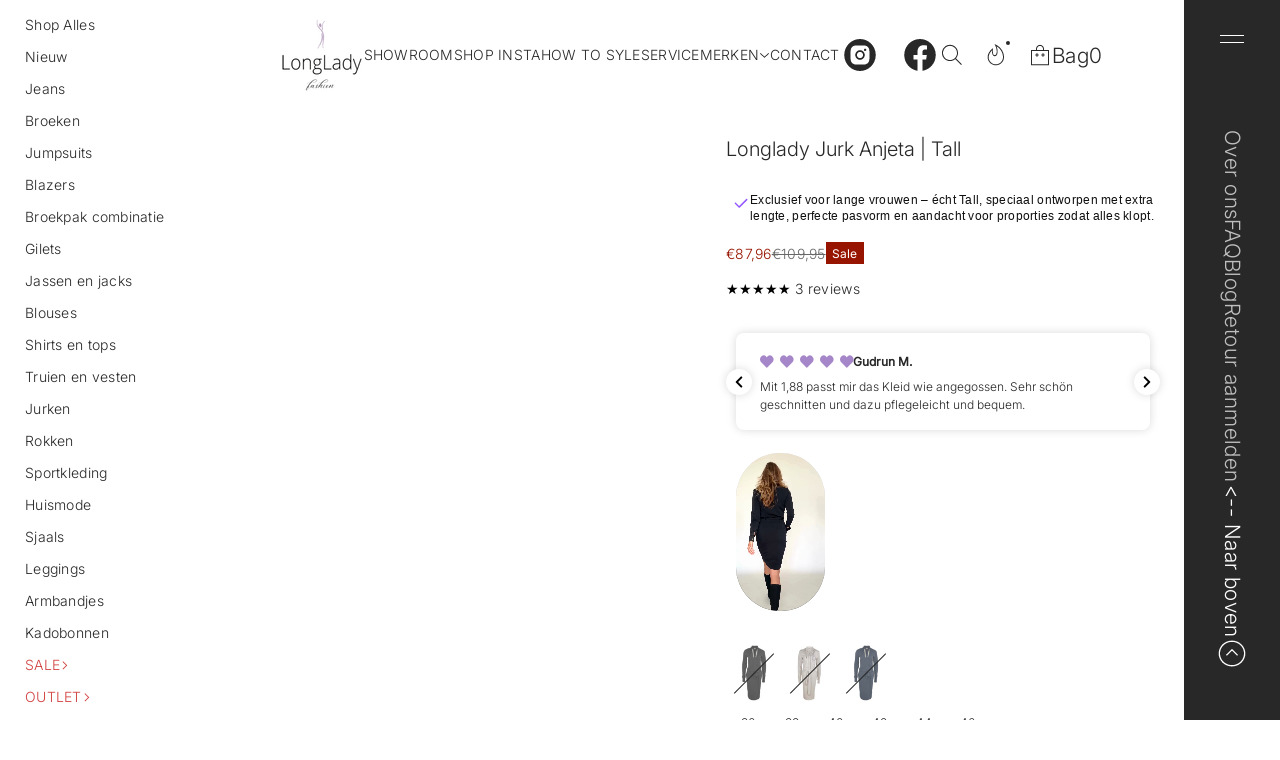

--- FILE ---
content_type: text/css
request_url: https://longlady.myshopify.com/cdn/shop/t/125/assets/secondary-sidebar.css?v=111451544240387405801768226350
body_size: -237
content:
.secondary-sidebar{height:100%;display:flex;position:sticky;position:-webkit-sticky;top:0;flex-direction:column;justify-content:var(--secondary-sidebar-alignment);align-items:center;background-color:rgb(var(--layout-background-color));flex:0 0 96px;min-width:96px;align-self:flex-end;padding:var(--top-padding) 8px var(--bottom-padding);gap:var(--blocks-gap);overflow:auto;-ms-overflow-style:none;scrollbar-width:none}.secondary-sidebar.transparent-sidebar{background-color:transparent}.secondary-sidebar::-webkit-scrollbar{width:0;height:0;display:none}.secondary-sidebar::-moz-scrollbar{width:0;height:0;display:none;scrollbar-width:none}.secondary-sidebar--stretched>div{flex-basis:calc(100% / var(--blocks-amount))}.secondary-sidebar>div{border:1px dashed transparent}.secondary-sidebar--line{border-inline-start:var(--line-width) solid rgba(var(--layout-text-color),var(--line-opacity))}.transparent-sidebar.secondary-sidebar--line{border-image:linear-gradient(rgb(var(--section-color)) var(--section-point),rgb(var(--layout-text-color)) var(--section-point),rgb(var(--layout-text-color)) var(--footer-point),rgb(var(--footer-color)) var(--footer-point));border-image-slice:1}.secondary-sidebar .line-container--secondary-sidebar{display:flex;flex-direction:column;padding:var(--padding-top) 0 var(--padding-bottom);justify-content:var(--line-alignment);width:100%}.line{width:100%;height:var(--line-width);background-color:rgba(var(--layout-text-color),var(--line-opacity))}
/*# sourceMappingURL=/cdn/shop/t/125/assets/secondary-sidebar.css.map?v=111451544240387405801768226350 */


--- FILE ---
content_type: text/css
request_url: https://longlady.myshopify.com/cdn/shop/t/125/assets/logo.css?v=24029574062735518671768226350
body_size: -18
content:
.logo--header,.logo--mobile-header{display:flex;justify-content:var(--logo-horizontal-alignment)}.logo--secondary-sidebar .logo__title{word-wrap:break-word}.logo--secondary-sidebar.logo--rotate .logo__title{writing-mode:vertical-rl;height:fit-content}[dir=rtl] :is(.logo--secondary-sidebar.logo--rotate .logo__title){writing-mode:sideways-rl}.logo--secondary-sidebar.logo--rotate .logo__image img{transform:rotate(90deg)}.logo--header.logo--center .logo__title{text-align:center}.logo--header.logo--flex-end .logo__title{text-align:end}.logo__title{font-family:var(--logo-font-family);font-style:var(--logo-font-style);font-weight:var(--logo-font-weight);font-size:var(--logo-font-size);color:rgb(var(--layout-text-color));max-width:100%;word-break:normal}.logo__tagline{text-transform:var(--tagline-case);word-break:break-word;color:rgb(var(--layout-text-color))}.logo__image-item{display:block;width:auto;height:var(--logo-height)}.transparent-sidebar:not(.overlap-slide-out-menu-opened) .logo__image-item--solid:not(:only-child),.transparent-header:not(.colored) .logo__image-item--solid:not(:only-child){display:none}.transparent-sidebar:not(.overlap-slide-out-menu-opened) .logo__image .logo__image-item--solid:not(:only-child),.transparent-sidebar:not(.overlap-slide-out-menu-opened) .logo__image.section-color .logo__image-item--transparent:not(:only-child),.transparent-header.always_stick.colored .logo__image .logo__image-item--solid:not(:only-child){display:block}.transparent-sidebar:not(.overlap-slide-out-menu-opened) .logo__image.section-color .logo__image-item--solid:not(:only-child),.transparent-sidebar:not(.overlap-slide-out-menu-opened) .logo__image .logo__image-item--transparent:not(:only-child),.transparent-header.always_stick.colored .logo__image .logo__image-item--transparent:not(:only-child),.transparent-header.disable.colored .logo__image .logo__image-item--transparent:not(:only-child),.transparent-header.colored .logo__image .logo__image-item--transparent:not(:only-child),.transparent-sidebar:has(.menu-container--slide-out-overlap):hover .logo__image .logo__image-item--transparent:not(:only-child),.transparent-sidebar.overlap-slide-out-menu-opened .logo__image .logo__image-item--transparent:not(:only-child){display:none}.header-without-sidebars.transparent-header.always_stick.transparent .logo__image .logo__image-item--transparent:not(:only-child),.header-without-sidebars.transparent-header.disable.transparent .logo__image .logo__image-item--transparent:not(:only-child),.transparent-sidebar:has(.menu-container--slide-out-overlap):hover .logo__image .logo__image-item--solid:not(:only-child){display:block}.header-without-sidebars.transparent-header.always_stick.transparent .logo__image .logo__image-item--solid:not(:only-child){display:none}.transparent-header.stick_on_scroll.colored.secondary-header-section .logo__image .logo__image-item--transparent,.transparent-header.stick_on_scroll.colored.header-without-sidebars .logo__image .logo__image-item--transparent{display:none}.transparent-header.stick_on_scroll.transparent.secondary-header-section .logo__image .logo__image-item--solid{display:block}.transparent-header.transparent.always_stick .logo__image .logo__image-item--solid:not(:only-child),.transparent-header.stick_on_scroll.transparent.secondary-header-section .logo__image .logo__image-item--transparent:not(:only-child),.transparent-header.stick_on_scroll.transparent.secondary-header-section .logo__image .logo__image-item--solid:not(:only-child){display:none}.transparent-header.transparent.always_stick .logo__image .logo__image-item--transparent:not(:only-child),.transparent-header.stick_on_scroll.transparent.secondary-header-section .logo__image .logo__image-item--transparent:not(:only-child){display:block}.shopify-section-header.animate .colored:not(.secondary-header-section) .logo__image .logo__image-item--transparent:not(:only-child){display:none}.shopify-section-header.animate .colored:not(.secondary-header-section) .logo__image .logo__image-item--solid{display:block}.mobile-header-section:not(.transparent-header) .logo__image .logo__image-item--transparent:not(:only-child){display:none}.logo--main-sidebar{display:flex;flex-direction:column;justify-content:var(--logo-vertical-alignment);align-items:var(--logo-horizontal-alignment);max-width:100%}.logo--secondary-sidebar{display:flex;flex-direction:column;justify-content:var(--logo-vertical-alignment);align-items:center}.logo--main-sidebar.logo--spacious{gap:24px}.logo--main-sidebar.logo--compact{gap:16px}.logo--center .logo__tagline{text-align:center}.logo__tagline--minimal_uppercase{font:var(--base-label-font);letter-spacing:.02em;text-transform:uppercase}.logo__tagline--minimal_basic,.logo__tagline--minimal_heavy,.logo__tagline--classic{font:var(--base-body-s-font)}.logo__tagline--avant_garde{font:var(--accent-body-s-font)}.logo__tagline--contrast{font:var(--base-label-font)}.logo__tagline--brutalist,.logo__tagline--duet{font:var(--accent-body-m-font)}.logo__tagline--custom{font:var(--label-font);letter-spacing:var(--label-letter-spacing)}
/*# sourceMappingURL=/cdn/shop/t/125/assets/logo.css.map?v=24029574062735518671768226350 */


--- FILE ---
content_type: text/css
request_url: https://longlady.myshopify.com/cdn/shop/t/125/assets/account.css?v=57655976764607396001768226350
body_size: -249
content:
.account-block{display:flex;flex-direction:column;justify-content:var(--account-vertical-alignment);align-items:var(--account-horizontal-alignment)}.account-container{display:flex;align-items:center;justify-content:var(--account-horizontal-alignment)}.miscellaneous-container--main-sidebar .account-container{justify-content:var(--miscellaneous-horizontal-alignment)}.account-container--icon{aspect-ratio:1/1;justify-content:center}.account{display:flex;align-items:center;color:rgb(var(--layout-text-color));min-height:44px;min-width:44px;word-break:normal}.account{padding:0 10px}.account-container{margin:0 -10px;width:fit-content}.miscellaneous__subblock .account-container{margin:0}.account--icon{justify-content:center}.account:focus{outline-offset:-1px}.account__icon svg{display:block;width:auto;height:100%;fill:rgb(var(--layout-text-color))}.account-block--footer .account-container--text .account{min-height:32px}.account-container--minimal_uppercase{font:var(--base-body-s-font);letter-spacing:.02em;text-transform:uppercase}.account-container--minimal_basic,.account-container--classic{font:var(--base-body-s-font)}.account-container--minimal_heavy{font:var(--base-body-l-font)}.account-container--avant_garde{font:var(--accent-body-s-font)}.account-container--contrast{font:var(--base-label-font)}.account-container--brutalist{font:var(--base-body-l-font);letter-spacing:.02em;text-transform:uppercase}.account-container--duet{font:var(--base-body-m-font)}.account-container--custom{font:var(--body-s-font);letter-spacing:var(--body-s-letter-spacing)}
/*# sourceMappingURL=/cdn/shop/t/125/assets/account.css.map?v=57655976764607396001768226350 */


--- FILE ---
content_type: text/css
request_url: https://longlady.myshopify.com/cdn/shop/t/125/assets/mobile-header.css?v=89752466561494256351768226350
body_size: -411
content:
.mobile-header{display:none;padding-inline-end:var(--right-padding);padding-inline-start:var(--left-padding);min-height:44px;position:relative;background-color:rgb(var(--layout-background-color))}.shopify-section-mobile-header-sticky{position:sticky;position:-webkit-sticky;top:0;z-index:1}.shopify-section-mobile-header-hidden{transform:translateY(-200%)}.shopify-section-mobile-header-hidden.menu-open{transform:translateY(0)}.shopify-section-header-hidden.shopify-section-header-sticky .mobile-header{background:transparent!important;opacity:0!important}.disable-visibility{visibility:hidden!important;opacity:0!important}#shopify-section-mobile-header.animate{transition:transform .15s ease-out}@media screen and (max-width: 920px){.mobile-header{display:block}}.mobile-header--sticky{position:sticky;position:-webkit-sticky;top:0}.mobile-header__content{display:flex;align-items:center;gap:24px;justify-content:var(--header-alignment);padding-top:var(--vertical-paddings);padding-bottom:var(--vertical-paddings)}.mobile-header__content>div{border:1px dashed transparent}.mobile-header__content--stretched>div{flex-basis:calc(100% / var(--blocks-amount))}.mobile-header__content--line{border-bottom:var(--line-width) solid rgba(var(--layout-text-color),var(--line-opacity))}
/*# sourceMappingURL=/cdn/shop/t/125/assets/mobile-header.css.map?v=89752466561494256351768226350 */


--- FILE ---
content_type: text/css
request_url: https://longlady.myshopify.com/cdn/shop/t/125/assets/component-promo-code.css?v=101185674308172291011768226350
body_size: 201
content:
promo-code{display:block;width:100%}.promo-code{display:flex;flex-wrap:nowrap;align-items:center;width:100%;border-radius:var(--prome-code-radius);-webkit-border-radius:var(--prome-code-radius);overflow:clip;max-width:592px}.promo-code.center{margin:0 auto}.promo-code>*{border-radius:unset;-webkit-border-radius:unset}.promo-code__field{display:flex;align-items:center;justify-content:center;min-height:64px;padding:12px 16px;border:var(--outline-thickness) dashed rgb(var(--accent-button-color));overflow:clip;border-inline-end:none;border-start-start-radius:var(--prome-code-radius);border-end-start-radius:var(--prome-code-radius);width:100%}.promo-code__field span{white-space:nowrap;overflow-x:auto;color:rgb(var(--accent-button-color));-ms-overflow-style:none;scrollbar-width:none;-webkit-user-select:text!important;user-select:text!important}.no-default-color .promo-code__field{border:var(--outline-thickness) dashed rgb(var(--layout-text-color));border-inline-end:none;border-color:rgb(var(--layout-text-color))}.no-default-color .promo-code__field span{color:rgb(var(--layout-text-color))}.promo-code__field span::-webkit-scrollbar{width:0;height:0;display:none}.promo-code__field span::-moz-scrollbar{width:0;height:0;display:none;scrollbar-width:none}.promo-code .copy-success,.promo-code .copy-label{display:block;word-break:keep-all}.promo-code .copy-button{width:max-content}.promo-code .copy-button .hide{height:0;opacity:0}.promo-code .copy-button .show{height:auto;opacity:1}.promo-code .copy-button:before{content:none!important}.media-with-text .promo-code__field{min-height:44px;border-start-start-radius:var(--prome-code-radius);border-end-start-radius:var(--prome-code-radius);border-start-end-radius:0;border-inline-end:none}.media-with-text.no-default-color .promo-code__field{border:var(--outline-thickness) dashed rgb(var(--layout-text-color));border-inline-end:none}.ordinal-section .center .promo-code{margin-inline-start:auto;margin-inline-end:auto}.media-with-text .copy-button{min-height:44px}@media screen and (max-width: 768px){.promo-code__field{min-height:44px;border-inline-end:var(--outline-thickness) dashed rgb(var(--accent-button-color));border-bottom:none;border-start-start-radius:var(--prome-code-radius);border-start-end-radius:var(--prome-code-radius);border-end-start-radius:0}.no-default-color .promo-code__field{border-inline-end:var(--outline-thickness) dashed rgb(var(--layout-text-color));border:var(--outline-thickness) dashed rgb(var(--layout-text-color));border-bottom:none}.copy-button{min-height:44px}.promo-code{flex-direction:column}.promo-code .copy-button,.promo-code .promo-code__field{width:100%}.media-with-text .promo-code__field{border-inline-end:var(--outline-thickness) dashed rgb(var(--accent-button-color));border-bottom:none;border-start-start-radius:var(--prome-code-radius);border-end-start-radius:0px;border-start-end-radius:var(--prome-code-radius)}.media-with-text.no-default-color .promo-code__field{border-inline-end:var(--outline-thickness) dashed rgb(var(--layout-text-color));border-bottom:none}}@media screen and (max-width: 1048px) and (min-width: 921px){.main_xs--spacious .ordinal-section .promo-code__field{min-height:44px;border-inline-end:var(--outline-thickness) dashed rgb(var(--accent-button-color));border-bottom:none;border-start-start-radius:var(--prome-code-radius);border-start-end-radius:var(--prome-code-radius);border-end-start-radius:0}.main_xs--spacious .ordinal-section.no-default-color .promo-code__field{border-inline-end:var(--outline-thickness) dashed rgb(var(--layout-text-color));border:var(--outline-thickness) dashed rgb(var(--layout-text-color));border-bottom:none}.main_xs--spacious .ordinal-section .copy-button{min-height:44px}.main_xs--spacious .ordinal-section .promo-code{flex-direction:column}.main_xs--spacious .ordinal-section .promo-code .copy-button,.main_xs--spacious .ordinal-section .promo-code .promo-code__field{width:100%}}@media screen and (max-width: 968px) and (min-width: 921px){.main_xs--compact .ordinal-section .promo-code__field{min-height:44px;border-inline-end:var(--outline-thickness) dashed rgb(var(--accent-button-color));border-bottom:none;border-start-start-radius:var(--prome-code-radius);border-start-end-radius:var(--prome-code-radius);border-end-start-radius:0}.main_xs--compact .ordinal-section.no-default-color .promo-code__field{border-inline-end:var(--outline-thickness) dashed rgb(var(--layout-text-color));border:var(--outline-thickness) dashed rgb(var(--layout-text-color));border-bottom:none}.main_xs--compact .ordinal-section .copy-button{min-height:44px}.main_xs--compact .ordinal-section .promo-code{flex-direction:column}.main_xs--compact .ordinal-section .promo-code .copy-button,.main_xs--compact .ordinal-section .promo-code .promo-code__field{width:100%}}@media screen and (max-width: 1144px) and (min-width: 921px){.main_xs_with_secondary--spacious .ordinal-section .promo-code__field{min-height:44px;border-inline-end:var(--outline-thickness) dashed rgb(var(--accent-button-color));border-bottom:none;border-start-start-radius:var(--prome-code-radius);border-start-end-radius:var(--prome-code-radius);border-end-start-radius:0}.main_xs_with_secondary--spacious .ordinal-section.no-default-color .promo-code__field{border-inline-end:var(--outline-thickness) dashed rgb(var(--layout-text-color));border:var(--outline-thickness) dashed rgb(var(--layout-text-color));border-bottom:none}.main_xs_with_secondary--spacious .ordinal-section .copy-button{min-height:44px}.main_xs_with_secondary--spacious .ordinal-section .promo-code{flex-direction:column}.main_xs_with_secondary--spacious .ordinal-section .promo-code>*{width:100%}.main_xs_with_secondary--spacious .ordinal-section .promo-code .copy-button,.main_xs_with_secondary--spacious .ordinal-section .promo-code .promo-code__field{width:100%}}@media screen and (max-width: 1064px) and (min-width: 921px){.main_xs_with_secondary--compact .ordinal-section .promo-code__field{min-height:44px;border-inline-end:var(--outline-thickness) dashed rgb(var(--accent-button-color));border-bottom:none;border-start-start-radius:var(--prome-code-radius);border-start-end-radius:var(--prome-code-radius);border-end-start-radius:0}.main_xs_with_secondary--compact .ordinal-section.no-default-color .promo-code__field{border-inline-end:var(--outline-thickness) dashed rgb(var(--layout-text-color));border:var(--outline-thickness) dashed rgb(var(--layout-text-color));border-bottom:none}.main_xs_with_secondary--compact .ordinal-section .copy-button{min-height:44px}.main_xs_with_secondary--compact .ordinal-section .promo-code{flex-direction:column}.main_xs_with_secondary--compact .ordinal-section .promo-code .copy-button,.main_xs_with_secondary--compact .ordinal-section .promo-code .promo-code__field{width:100%}}@media screen and (max-width: 1048px) and (min-width: 921px){.main_s--spacious .ordinal-section .promo-code__field{min-height:44px;border-inline-end:var(--outline-thickness) dashed rgb(var(--accent-button-color));border-bottom:none;border-start-start-radius:var(--prome-code-radius);border-start-end-radius:var(--prome-code-radius);border-end-start-radius:0}.main_s--spacious .ordinal-section.no-default-color .promo-code__field{border-inline-end:var(--outline-thickness) dashed rgb(var(--layout-text-color));border:var(--outline-thickness) dashed rgb(var(--layout-text-color));border-bottom:none}.main_s--spacious .ordinal-section .copy-button{min-height:44px}.main_s--spacious .ordinal-section .promo-code{flex-direction:column}.main_s--spacious .ordinal-section .promo-code .copy-button,.main_s--spacious .ordinal-section .promo-code .promo-code__field{width:100%}}@media screen and (max-width: 968px) and (min-width: 921px){.main_s--compact .ordinal-section .promo-code__field{min-height:44px;border-inline-end:var(--outline-thickness) dashed rgb(var(--accent-button-color));border-bottom:none;border-start-start-radius:var(--prome-code-radius);border-start-end-radius:var(--prome-code-radius);border-end-start-radius:0}.main_s--compact .ordinal-section.no-default-color .promo-code__field{border-inline-end:var(--outline-thickness) dashed rgb(var(--layout-text-color));border:var(--outline-thickness) dashed rgb(var(--layout-text-color));border-bottom:none}.main_s--compact .ordinal-section .copy-button{min-height:44px}.main_s--compact .ordinal-section .promo-code{flex-direction:column}.main_s--compact .ordinal-section .promo-code .copy-button,.main_s--compact .ordinal-section .promo-code .promo-code__field{width:100%}}@media screen and (max-width: 1144px) and (min-width: 921px){.main_s_with_secondary--spacious .ordinal-section .promo-code__field{min-height:44px;border-inline-end:var(--outline-thickness) dashed rgb(var(--accent-button-color));border-bottom:none;border-start-start-radius:var(--prome-code-radius);border-start-end-radius:var(--prome-code-radius);border-end-start-radius:0}.main_s_with_secondary--spacious .ordinal-section.no-default-color .promo-code__field{border-inline-end:var(--outline-thickness) dashed rgb(var(--layout-text-color));border:var(--outline-thickness) dashed rgb(var(--layout-text-color));border-bottom:none}.main_s_with_secondary--spacious .ordinal-section .copy-button{min-height:44px}.main_s_with_secondary--spacious .ordinal-section .promo-code{flex-direction:column}.main_s_with_secondary--spacious .promo-code .copy-button,.main_s_with_secondary--spacious .promo-code .promo-code__field{width:100%}}@media screen and (max-width: 1064px) and (min-width: 921px){.main_s_with_secondary--compact .ordinal-section .promo-code__field{min-height:44px;border-inline-end:var(--outline-thickness) dashed rgb(var(--accent-button-color));border-bottom:none;border-start-start-radius:var(--prome-code-radius);border-start-end-radius:var(--prome-code-radius);border-end-start-radius:0}.main_s_with_secondary--compact .ordinal-section.no-default-color .promo-code__field{border-inline-end:var(--outline-thickness) dashed rgb(var(--layout-text-color));border:var(--outline-thickness) dashed rgb(var(--layout-text-color));border-bottom:none}.main_s_with_secondary--compact .ordinal-section .copy-button{min-height:44px}.main_s_with_secondary--compact .ordinal-section .promo-code{flex-direction:column}.main_s_with_secondary--compact .promo-code .copy-button,.main_s_with_secondary--compact .promo-code .promo-code__field{width:100%}}@media screen and (max-width: 1048px) and (min-width: 921px){.main_m--spacious .ordinal-section .promo-code__field{min-height:44px;border-inline-end:var(--outline-thickness) dashed rgb(var(--accent-button-color));border-bottom:none;border-start-start-radius:var(--prome-code-radius);border-start-end-radius:var(--prome-code-radius);border-end-start-radius:0}.main_m--spacious .ordinal-section.no-default-color .promo-code__field{border-inline-end:var(--outline-thickness) dashed rgb(var(--layout-text-color));border:var(--outline-thickness) dashed rgb(var(--layout-text-color));border-bottom:none}.main_m--spacious .ordinal-section .copy-button{min-height:44px}.main_m--spacious .ordinal-section .promo-code{flex-direction:column}.main_m--spacious .promo-code .copy-button,.main_m--spacious .promo-code .promo-code__field{width:100%}}@media screen and (max-width: 1024px) and (min-width: 921px){.main_m--compact .ordinal-section .promo-code__field{min-height:44px;border-inline-end:var(--outline-thickness) dashed rgb(var(--accent-button-color));border-bottom:none;border-start-start-radius:var(--prome-code-radius);border-start-end-radius:var(--prome-code-radius);border-end-start-radius:0}.main_m--compact .ordinal-section.no-default-color .promo-code__field{border-inline-end:var(--outline-thickness) dashed rgb(var(--layout-text-color));border:var(--outline-thickness) dashed rgb(var(--layout-text-color));border-bottom:none}.main_m--compact .ordinal-section .copy-button{min-height:44px}.main_m--compact .ordinal-section .promo-code{flex-direction:column}.main_m--compact .promo-code .copy-button,.main_m--compact .promo-code .promo-code__field{width:100%}}@media screen and (max-width: 1152px) and (min-width: 921px){.main_m_with_secondary .ordinal-section .promo-code__field{min-height:44px;border-inline-end:var(--outline-thickness) dashed rgb(var(--accent-button-color));border-bottom:none;border-start-start-radius:var(--prome-code-radius);border-start-end-radius:var(--prome-code-radius);border-end-start-radius:0}.main_m_with_secondary .ordinal-section.no-default-color .promo-code__field{border-inline-end:var(--outline-thickness) dashed rgb(var(--layout-text-color));border:var(--outline-thickness) dashed rgb(var(--layout-text-color));border-bottom:none}.main_m_with_secondary .ordinal-section .copy-button{min-height:44px}.main_m_with_secondary .ordinal-section .promo-code{flex-direction:column}.main_m_with_secondary .promo-code .copy-button,.main_m_with_secondary .promo-code .promo-code__field{width:100%}}@media screen and (max-width: 1536px) and (min-width: 921px){.main_l .ordinal-section .promo-code__field{min-height:44px;border-inline-end:var(--outline-thickness) dashed rgb(var(--accent-button-color));border-bottom:none;border-start-start-radius:var(--prome-code-radius);border-start-end-radius:var(--prome-code-radius);border-end-start-radius:0}.main_l .ordinal-section.no-default-color .promo-code__field{border-inline-end:var(--outline-thickness) dashed rgb(var(--layout-text-color));border:var(--outline-thickness) dashed rgb(var(--layout-text-color));border-bottom:none}.main_l .ordinal-section .copy-button{min-height:44px}.main_l .ordinal-section .promo-code{flex-direction:column}.main_l .promo-code .copy-button,.main_l .promo-code .promo-code__field{width:100%}}
/*# sourceMappingURL=/cdn/shop/t/125/assets/component-promo-code.css.map?v=101185674308172291011768226350 */


--- FILE ---
content_type: text/css
request_url: https://longlady.myshopify.com/cdn/shop/t/125/assets/news-drawer.css?v=113202533685090532381768226350
body_size: 11
content:
.drawer{display:none}.drawer.active{display:block}.drawer .news-drawer{display:none;background-color:rgb(var(--layout-background-color));color:rgb(var(--layout-text-color));top:0;min-height:100vh;min-height:-webkit-fill-available;bottom:env(safe-area-inset-bottom);position:fixed;z-index:1000;width:480px;--news-drawer-spacing: 16px}.drawer.active .news-drawer{display:block;inset-inline-end:0;opacity:1;animation:drawerOpenRight .3s var(--transition-timing-function)}.news-drawer .drawer__inner-wrapper{padding:0 24px 53px}.news-drawer .button-wrapper{display:flex;position:fixed;top:16px;inset-inline-end:16px;background-color:transparent;z-index:15}.news-drawer .drawer__heading{padding-top:8px;padding-bottom:8px;padding-inline-end:52px;min-height:76px;display:flex;align-items:center}.news-drawer__inner{display:flex;flex-direction:column;justify-content:space-between;height:100%;min-height:100dvh}.news-drawer .news-drawer__content>*:not(:first-child){margin-top:calc(var(--news-drawer-spacing) * var(--spacing))}a.news-drawer__block{display:block}a.news-drawer__block .news-drawer__image{transition:transform var(--animation-duration) var(--transition-timing-function)}.news-drawer__block>*:not(:first-child){margin-top:16px}.news-drawer__block>.news-drawer__heading+.news-drawer__text,.news-drawer__block>.news-drawer__subheading+.news-drawer__text,.news-drawer__block>.news-drawer__subheading+.news-drawer__heading{margin-top:8px}.news-drawer__image-container{border-radius:var(--image-radius);-webkit-border-radius:var(--image-radius);overflow:clip}.news-drawer__image-container:empty{display:none}.news-drawer__image-container .lazy-image{height:100%}.news-drawer__image{width:100%;max-width:100%;height:100%;display:flex}.ratio-original .news-drawer__image{height:auto}.news-drawer__products{display:flex;flex-direction:column;gap:16px}.news-drawer__products .card__picture-wrapper{flex:0 0 100px}.news-drawer__products .card__picture-wrapper img{height:100%;width:100%;position:relative!important}.news-drawer__products .card__badges{display:none}.news-drawer__products .card{flex-direction:row}.news-drawer__heading+.news-drawer__products{margin-top:24px}@media (hover: hover){a.news-drawer__block:hover .news-drawer__image{transform:scale(1.03)}}@media screen and (max-width: 768px){.news-drawer .news-drawer__content>*:not(:first-child){margin-top:calc(var(--news-drawer-spacing) * var(--mobile-spacing))}}@media screen and (max-width: 500px){.drawer .news-drawer{width:359px;max-width:calc(100vw - 32px)}}
/*# sourceMappingURL=/cdn/shop/t/125/assets/news-drawer.css.map?v=113202533685090532381768226350 */


--- FILE ---
content_type: text/css
request_url: https://longlady.myshopify.com/cdn/shop/t/125/assets/section-main-product.css?v=109310484686701442831768226350
body_size: 14786
content:
.product{display:flex;color:rgb(var(--layout-text-color))}.product--spacious.product--lines{border-top:var(--line-width) solid rgba(var(--layout-text-color),var(--line-opacity));padding-top:48px}.product--compact.product--lines{border-top:var(--line-width) solid rgba(var(--layout-text-color),var(--line-opacity));padding-top:24px}main>section:first-child .product.product--lines{border-top:none;padding-top:0!important}.quick-view .product.product--lines{border-top:none!important;padding-top:0!important}.quick-view .popup-wrapper__quick-view .slider__viewport{width:100%!important}.product__media-item{width:100%;flex:0 0 100%}.product__media-item.product__media-item--hide:not(.product__media-item--show):not(.product__media-item--variant-alt){display:none;position:absolute!important;overflow:clip;width:1px;height:1px;margin:-1px;padding:0;border:0;clip:rect(0 0 0 0);word-wrap:normal!important}.thumbnail-list__item.product__media-item--hide:not(.product__media-item--show):not(.product__media-item--variant-alt){display:none;position:absolute!important;overflow:clip;width:1px;height:1px;margin:-1px;padding:0;border:0;clip:rect(0 0 0 0);word-wrap:normal!important}.product__media,.product__media-item,.product__media-wrapper>.placeholder-svg{border-radius:var(--context-image-radius);-webkit-border-radius:var(--context-image-radius)}.card-js.deferred-media .button-wrapper{position:absolute;top:16px!important;inset-inline-end:16px!important;width:fit-content;height:fit-content!important;margin-inline-start:auto;transform:translate(0)!important}.card-js.deferred-media .button-wrapper .stop-video{display:none}.product__media img{object-position:var(--focal-point)!important;height:auto}.card__quick-view .product__media img{object-position:var(--focal-point)!important;height:auto!important}.product__media.enable-blending,.enable-blending .deferred-media__poster,.deferred-media.enable-blending .shopify-model-viewer-ui,.thumbnail.enable-blending{background:var(--blending-color, none)}.product__media.enable-blending img,.enable-blending .deferred-media__poster img,.deferred-media.enable-blending .shopify-model-viewer-ui model-viewer,.thumbnail.enable-blending img{mix-blend-mode:darken}.slider__grid.full-width.vertical_top .media>*:not(.zoom):not(.deferred-media__poster-button){top:0;bottom:auto}.slider__grid.full-width.vertical_center .media>*:not(.zoom):not(.deferred-media__poster-button){top:50%;transform:translateY(-50%);bottom:auto}.slider__grid.full-width.vertical_bottom .media>*:not(.zoom):not(.deferred-media__poster-button){bottom:0;top:auto}.slider__grid.full-width.horizontal_left .media>*:not(.zoom):not(.deferred-media__poster-button){left:0;right:auto}.slider__grid.full-width.horizontal_center.vertical_top .media>*:not(.zoom):not(.deferred-media__poster-button),.slider__grid.full-width.horizontal_center.vertical_bottom .media>*:not(.zoom):not(.deferred-media__poster-button){left:50%;transform:translate(-50%);right:auto}.slider__grid.full-width.horizontal_center.vertical_center .media>*:not(.zoom):not(.deferred-media__poster-button){left:50%;transform:translate(-50%,-50%);right:auto}.slider__grid.full-width.horizontal_right .media>*:not(.zoom):not(.deferred-media__poster-button){right:0;left:auto}.product__placeholder img{object-position:var(--focal-point)}.zoom_icon{position:absolute!important;top:20px;inset-inline-end:20px;width:44px;height:44px;display:none;align-items:center;justify-content:center;box-shadow:0 2px 1px #0000000d,0 0 1px #00000040;border-radius:var(--other-buttons-radius);z-index:1;background-color:rgb(var(--layout-background-color));cursor:pointer}.zoom_icon svg{fill:rgb(var(--layout-text-color));width:20px;height:20px}@media (hover: hover){.product__media-item:hover .zoom_icon{display:flex}}.product__info-wrapper--left{display:flex;justify-content:flex-end;order:-1}.product--spacious.product--full_width{display:flex;flex-direction:column;gap:64px}.product--spacious.product--full_width.product--lines{gap:32px}.product--spacious.product--full_width.product--lines .product__media-wrapper{padding-bottom:32px;border-bottom:var(--line-width) solid rgba(var(--layout-text-color),var(--line-opacity))}.product--compact.product--full_width{display:flex;flex-direction:column;gap:48px}.product--compact.product--full_width.product--lines{gap:24px}.product--compact.product--full_width.product--lines .product__media-wrapper{padding-bottom:24px;border-bottom:var(--line-width) solid rgba(var(--layout-text-color),var(--line-opacity))}.product__info-block{width:100%;display:flex;justify-content:flex-start;height:fit-content}.product--reverse .product__info-block{justify-content:flex-end}.product__info-container{width:100%}.product--spacious.product--small .product__media-wrapper,.product--spacious.product--large .product__media-wrapper,.product--spacious.product--small .product__info-wrapper,.product--spacious.product--large .product__info-wrapper,.product--spacious.product--small .product__info-block,.product--spacious.product--large .product__info-block,.product--spacious .product__info-article--options,.product--spacious .product__info-container--flex .product__info-article--description,.product--spacious .product__info-container--flex .product__info-options-container{--gap: 120px}.product--spacious.product--small.product--lines .product__media-wrapper,.product--spacious.product--large.product--lines .product__media-wrapper,.product--spacious.product--small.product--lines .product__info-wrapper,.product--spacious.product--large.product--lines .product__info-wrapper,.product--spacious.product--small.product--lines .product__info-block,.product--spacious.product--large.product--lines .product__info-block,.product--spacious.product--lines .product__info-article--options,.product--lines.product--spacious .product__info-container--flex .product__info-article--description,.product--lines.product--spacious .product__info-container--flex .product__info-options-container{--gap: 60px}.product--compact .product__media-wrapper,.product--compact .product__info-wrapper,.product--compact .product__info-container--flex .product__info-article--description,.product--compact .product__info-container--flex .product__info-options-container{--gap: 12px }.product--compact.product--lines .product__media-wrapper,.product--compact.product--lines .product__info-wrapper,.product--compact.product--lines .product__info-block,.product--compact.product--lines .product__info-article--options,.product--lines.product--compact .product__info-container--flex .product__info-article--description,.product--lines.product--compact .product__info-container--flex .product__info-options-container{--gap: 16px}.product--compact .product__info-block,.product--spacious.product--medium.product--lines .product__info-block,.product--spacious.product--medium.product--lines .product__media-wrapper,.product--spacious.product--medium.product--lines .product__info-wrapper,.product--compact .product__info-article--options{--gap: 40px}.product--spacious.product--medium .product__info-block,.product--spacious.product--medium .product__media-wrapper,.product--spacious.product--medium .product__info-wrapper{--gap: 80px}.product--spacious.product--small .product__info-container{max-width:920px}.product--spacious.product--small .product__info-block{--max-width: 920px}.product--spacious.product--medium .product__info-container{max-width:480px}.product--spacious.product--medium .product__info-block,.product--spacious.product--large .product__info-block{--max-width: 480px}.product--large .product__info-container,.product__info-article--options-wrapper{max-width:400px}.product--large .product__info-block,.product__info-article--options{--max-width: 400px}.product--compact.product--small .product__info-container{max-width:956px}.product--compact.product--small .product__info-block{--max-width: 956px}.product--compact.product--medium .product__info-container{max-width:672px}.product--compact.product--medium .product__info-block{--max-width: 672px}.product--small .product__media-wrapper{flex:0 0 calc((100% - (var(--gap) * 2)) / 3);max-width:calc((100% - (var(--gap) * 2)) / 3)}.product--small .product__info-wrapper{flex:0 0 calc(100% - ((100% - (var(--gap) * 2)) / 3));max-width:calc(100% - ((100% - (var(--gap) * 2)) / 3))}.product--small.product--lines .product__media-wrapper{flex:0 0 calc(((100% - (var(--gap) * 2)) / 3) + ((var(--gap) + var(--line-width)) / 3));max-width:calc(((100% - (var(--gap) * 2)) / 3) + ((var(--gap) + var(--line-width)) / 3));padding-block:0;padding-inline:0 var(--gap)}.product--small.product--lines .product__info-wrapper{flex:0 0 calc(100% - (((100% - (var(--gap) * 2)) / 3) + ((var(--gap) + var(--line-width)) / 3)));max-width:calc(100% - (((100% - (var(--gap) * 2)) / 3) + ((var(--gap) + var(--line-width)) / 3)))}.product--small .product__info-block,.product--medium .product__info-block,.product--large .product__info-block{padding-inline-start:max((calc((100% - var(--max-width)) / 2)),var(--gap))}.product--reverse.product--small .product__info-block,.product--reverse.product--medium .product__info-block,.product--reverse.product--large .product__info-block{padding-inline-end:max((calc(100% - var(--max-width)) / 2),var(--gap));padding-inline-start:0px}.product--lines:not(.product--full_width) .product__media-wrapper{border-inline-end:var(--line-width) solid rgba(var(--layout-text-color),var(--line-opacity))}.product--reverse.product--lines:not(.product--full_width) .product__media-wrapper{border-inline-end:none;border-inline-start:var(--line-width) solid rgba(var(--layout-text-color),var(--line-opacity))}.product--medium .product__info-wrapper{flex:0 0 calc(100% - (((100% - var(--gap) * 3) / 4) * 2 + var(--gap)));max-width:calc(100% - (((100% - var(--gap) * 3) / 4) * 2 + var(--gap)))}.product--medium.product--lines .product__media-wrapper{flex:calc((((100% - (var(--gap) * 3)) / 4) + ((var(--gap) + var(--line-width)) / 4)) * 2 + var(--gap));max-width:calc((((100% - (var(--gap) * 3)) / 4) + ((var(--gap) + var(--line-width)) / 4)) * 2 + var(--gap));padding-block:0;padding-inline:0 var(--gap)}.product--medium.product--lines .product__info-wrapper{flex:calc(100% - ((((100% - (var(--gap) * 3)) / 4) + ((var(--gap) + var(--line-width)) / 4)) * 2 + var(--gap)));max-width:calc(100% - ((((100% - (var(--gap) * 3)) / 4) + ((var(--gap) + var(--line-width)) / 4)) * 2 + var(--gap)))}.product--medium .product__media-wrapper{flex:0 0 calc(((100% - var(--gap) * 3) / 4) * 2 + var(--gap));max-width:calc(((100% - var(--gap) * 3) / 4) * 2 + var(--gap))}.product--large .product__media-wrapper{flex:0 0 calc(((100% - var(--gap) * 2) / 3) * 2 + var(--gap));max-width:calc(((100% - var(--gap) * 2) / 3) * 2 + var(--gap))}.product--large .product__info-wrapper{flex:0 0 calc(100% - (((100% - var(--gap) * 2) / 3) * 2 + var(--gap)));max-width:calc(100% - (((100% - var(--gap) * 2) / 3) * 2 + var(--gap)))}.product--large.product--lines .product__media-wrapper{flex:0 0 calc((((100% - (var(--gap) * 2)) / 3) + ((var(--gap) + var(--line-width)) / 3)) * 2 + var(--gap));padding-block:0;padding-inline:0 var(--gap)}.product--large.product--lines .product__info-wrapper{flex:0 0 calc(100% - ((((100% - (var(--gap) * 2)) / 3) + ((var(--gap) + var(--line-width)) / 3)) * 2 + var(--gap)));max-width:calc(100% - ((((100% - (var(--gap) * 2)) / 3) + ((var(--gap) + var(--line-width)) / 3)) * 2 + var(--gap)))}.product--reverse.product--lines .product__media-wrapper{padding-block:0;padding-inline:var(--gap) 0}.product__media-wrapper--full_width{width:100%}.product__media-wrapper .slider__grid:not(.thumbnail-list){height:100%}.product-form{display:flex;flex-direction:column;gap:24px}.product-form__error-message{display:block;color:rgb(var(--error-color))}.product-form__input{border:none;width:fit-content}.product-form__input.stretched,.product-form__input--dropdown--stretched{width:100%}variant-radios,variant-selects{display:block}.variants:has(>variant-selects>span.visually-hidden:only-child){display:none}.quick-view .variants{--layout-background-color: var(--popup-background-color)}.product-form__input .form__label{padding-inline-start:0}.product-form__input input[type=radio]{clip:rect(0,0,0,0);overflow:clip;position:absolute;height:1px;width:1px}.product-form__input input[type=radio]+label{border:var(--outline-thickness) solid rgb(var(--layout-background-color));background-color:rgb(var(--layout-background-color));border-radius:var(--field-radius);color:rgb(var(--layout-text-color));cursor:pointer;position:relative;min-height:44px;display:flex;gap:8px;flex-wrap:nowrap;align-items:center;justify-content:center;text-align:center;width:fit-content;min-width:44px;padding:0 12px;transition:background-color var(--animation-duration) var(--transition-timing-function),border var(--animation-duration) var(--transition-timing-function)}.product-form__input input[type=radio]:disabled+label:after,.product-form__input input[type=radio].disabled+label:after{content:"";position:absolute;width:calc(100% - 14px);height:1px;inset-inline-end:7px;top:50%;background-color:rgb(var(--layout-text-color))}.product-form__input input[type=radio]:disabled+label.color__swatch--image:after,.product-form__input input[type=radio].disabled+label.color__swatch--image:after{transform:rotate(-45deg);width:100%;inset-inline-end:0}.product-form__input input[type=radio]:disabled+label>*:not(.color__swatch-tooltip),.product-form__input input[type=radio].disabled+label>*:not(.color__swatch-tooltip){opacity:.7}.form__variants{display:flex;flex-wrap:wrap;gap:8px}.form__variants:has(.color__swatch--image){gap:calc(8px - var(--outline-thickness)*2)}@media (hover: hover){.product-form__input input[type=radio]+label:hover{background-color:rgba(var(--layout-text-color),.05);border:var(--outline-thickness) solid rgba(var(--layout-text-color),0)}.product-form__input input[type=radio]:not(.product-combined-listings):checked+label:hover,.product-form__input input[type=radio].product-combined-listings[checked]+label:hover,.variant-selects:has(.product-combined-listings) .product-form__input input[type=radio]:not(.product-combined-listings)[checked]+label:hover{border:var(--outline-thickness) solid rgb(var(--layout-text-color));background-color:rgb(var(--layout-background-color))}.product-form__input input[type=radio]+label.color__swatch--image:hover{background-color:transparent}.product-form__input input[type=radio]+label.color__swatch--image:hover .color__swatch-dot--image{opacity:.7}}.product-form__input input[type=radio]:not(.product-combined-listings):checked+label,.product-form__input input[type=radio].product-combined-listings[checked]+label,.variant-selects:has(.product-combined-listings) .product-form__input input[type=radio]:not(.product-combined-listings)[checked]+label{border:var(--outline-thickness) solid rgb(var(--layout-text-color));cursor:default;transition:background-color var(--animation-duration) var(--transition-timing-function),border var(--animation-duration) var(--transition-timing-function)}.product-form__input input[type=radio]+label.color__swatch--image{display:flex;align-items:flex-start;width:56px;max-width:56px;border:none;height:fit-content;min-height:fit-content;min-width:auto;padding:0;border-radius:0}.product-form__input input[type=radio]:not(.product-combined-listings):checked+label.color__swatch--image,.product-form__input input[type=radio].product-combined-listings[checked]+label.color__swatch--image,.variant-selects:has(.product-combined-listings) .product-form__input input[type=radio]:not(.product-combined-listings)[checked]+label.color__swatch--image{border:none}.product-form__input input[type=radio]:not(.product-combined-listings):checked+label.color__swatch--image,.product-form__input input[type=radio].product-combined-listings[checked]+label.color__swatch--image,.variant-selects:has(.product-combined-listings) .product-form__input input[type=radio]:not(.product-combined-listings)[checked]+label.color__swatch--image{position:relative}.product-form__input input[type=radio]:not(.product-combined-listings):checked+label.color__swatch--image:before,.product-form__input input[type=radio].product-combined-listings[checked]+label.color__swatch--image:before,.variant-selects:has(.product-combined-listings) .product-form__input input[type=radio]:not(.product-combined-listings)[checked]+label.color__swatch--image:before{content:"";position:absolute;top:-2px;left:-2px;width:100%;height:100%;background-color:transparent;border:2px solid rgb(var(--layout-text-color));border-radius:var(--image-swatch-radius)}label.color__swatch--image img{display:block;width:100%;height:100%;object-position:var(--image-swatch-focal-point)}.color__swatch-dot--image{border-radius:var(--image-swatch-radius);overflow:clip;background:var(--swatch-background);background-size:cover;background-repeat:no-repeat;background-position:var(--swatches-focal-point);width:56px;max-width:56px;transition:opacity var(--animation-duration) var(--transition-timing-function)}.color__swatch-dot--image.enable-blending:has(img){background:var(--blending-color, none)}.color__swatch-dot--image.enable-blending img{mix-blend-mode:darken}.color__swatch--image--background .color__swatch-dot--image{background:var(--swatch-background) center / cover no-repeat}.product-form__input input[type=radio]:not(.product-combined-listings):checked+.color__swatch .color__swatch-dot--image:not(.color__swatch-dot--image-arc),.product-form__input input[type=radio].product-combined-listings[checked]+.color__swatch .color__swatch-dot--image:not(.color__swatch-dot--image-arc),.variant-selects:has(.product-combined-listings) .product-form__input input[type=radio]:not(.product-combined-listings)[checked]+.color__swatch .color__swatch-dot--image:not(.color__swatch-dot--image-arc){border-radius:calc(var(--image-swatch-radius) - 3px)}.product-form__input input[type=radio]:not(.product-combined-listings):checked+.color__swatch .color__swatch-dot--image.color__swatch-dot--image-arc,.product-form__input input[type=radio].product-combined-listings[checked]+.color__swatch .color__swatch-dot--image.color__swatch-dot--image-arc,.variant-selects:has(.product-combined-listings) .product-form__input input[type=radio]:not(.product-combined-listings)[checked]+.color__swatch .color__swatch-dot--image.color__swatch-dot--image-arc{border-radius:var(--image-swatch-radius)}.product-form__input input[type=radio]:not(.product-combined-listings):not(:checked)+label .color__swatch-dot--image-shadow,.product-form__input input[type=radio].product-combined-listings:not([checked])+label .color__swatch-dot--image-shadow,.variant-selects:has(.product-combined-listings) .product-form__input input[type=radio]:not(.product-combined-listings):not([checked])+label .color__swatch-dot--image-shadow{box-shadow:0 1px 3px rgba(var(--layout-text-color),.35)}.color__swatch-dot--color.ratio-original{aspect-ratio:1/1}@media screen and (forced-colors: active){.product-form__input input[type=radio]:not(.product-combined-listings):checked+label,.product-form__input input[type=radio].product-combined-listings[checked]+label{text-decoration:underline;text-decoration-skip-ink:auto;text-underline-offset:.3em}}.no-js .product-form__input input[type=radio]:focus:not(:focus-visible)+label{box-shadow:none}.product-form__buttons{display:flex;flex-direction:column;gap:8px}[data-shopify=shop-promise-pdp]:has([aria-hidden=true]){display:none}.product-form__buttons .shopify-cleanslate div[role=button]{border-radius:var(--button-radius);-webkit-border-radius:var(--button-radius)}.product-form__buttons button{min-width:200px;width:200px;display:flex;align-items:center;justify-content:center;cursor:pointer}.buy-buttons .product-form__buttons:has(.price-inside-button:not(:empty)) button,.buy-buttons .product-form__buttons:has(.product-form__submit--with-price) button{min-width:300px}.product--full_width .buy-buttons .product-form__buttons:has(.price-inside-button:not(:empty)) button,.product--full_width .buy-buttons .product-form__buttons:has(.product-form__submit--with-price) button{min-width:170px}.buy-buttons .product-form__submit[disabled]:not([data-sold-out]) .price-inside-button{display:none}.buy-buttons .product-form__submit[disabled]:not([data-sold-out]):has(.price-inside-button:not(:empty)){justify-content:center}.big-button:has(.price-inside-button:not(:empty)){padding-inline-start:16px;padding-inline-end:16px}.price-inside-button:empty{display:none}.product-form__buttons--row{flex-direction:row;flex-wrap:wrap}.product-form__buttons--row .product-form__submit{min-height:44px;padding:6px 24px}.product-form__submit:has(.price-inside-button:not(:empty)){justify-content:space-between}.product-form__submit.button .price-inside-button,.product-form__submit.button .price-inside-button .price,.product-form__submit.button .price-inside-button .price__wrapper{color:rgb(var(--base-button-color))}.product-form__submit.button .price-inside-button .price__wrapper *{color:inherit}.product-form__submit.button .price-inside-button .card__badges{display:none!important}.product-form__submit .price-inside-button s{opacity:.7}.product-form__buttons--stretched button,.product-form__buttons--row.product-form__buttons--stretched button.shopify-payment-button__more-options,.product-form__buttons--row.product-form__buttons--stretched .product-form__submit--full-width,.product-form__buttons--row.product-form__buttons--stretched .shopify-payment-button div,.product-form__buttons--row.product-form__buttons--stretched .shopify-payment-button div .shopify-payment-button__button{width:100%}.product-form__buttons--row.product-form__buttons--stretched button,.product-form__buttons--row.product-form__buttons--stretched>div{width:calc((100% - 8px)/2);min-width:200px}.product-form__buttons--row.product-form__buttons--stretched shopify-accelerated-checkout button{width:100%}.product-form__buttons:not(.product-form__buttons--stretched) [data-shopify=payment-button].shopify-payment-button{width:fit-content;min-width:200px}.shopify-payment-button__more-options{color:inherit}.product-form__submit{min-height:64px;position:relative;transition:background-color var(--animation-duration) var(--transition-timing-function),border var(--animation-duration) var(--transition-timing-function)}.product-form__submit.loading span,.product-form__submit .loading-overlay__spinner.hidden{display:none}.product-form__submit .loading-overlay__spinner{display:inline-block;top:50%;right:50%;transform:translate(50%,-50%)}@media (hover: hover){.product-form__submit:hover{background-color:rgb(var(--hover-button-color));border:var(--button-thickness) solid rgb(var(--hover-button-color))}}.product-form__input{display:flex;flex-direction:column;gap:4px}.product-form__input:not(.product-form__input--dropdown) .form__label{margin-bottom:4px}@media screen and (forced-colors: active){.product-form__submit[aria-disabled=true]{color:Window}}.product__text a{transition:opacity var(--animation-duration) var(--transition-timing-function)}@media (hover: hover){.product__text a:hover{opacity:.7}}.product-form__input .select,.product-form__input .select__select,.variant-selects--stretched .product-form__input .select{width:100%}.product__title{word-break:break-word}.product__title--accent{color:rgb(var(--accent-button-color))}.product--no-media .product__title,.product--no-media .product__text,.product--no-media .product__tax{text-align:center}.product--no-media .share-button{max-width:100%}.product--no-media fieldset.product-form__input,.product--no-media .product-form__input--dropdown,.product--no-media .share-button,.product--no-media .product__view-details,.product--no-media .product__pickup-availabilities,.product--no-media .product-form{display:flex;align-items:center;justify-content:center;text-align:center}.product--no-media .product-form{flex-direction:column}.product--no-media .product-form>.form{max-width:30rem;width:100%}.product--no-media .product-form__input--dropdown{flex-direction:column;max-width:100%}.product--no-media fieldset.product-form__input{flex-wrap:wrap}.product--no-media .product__info-container>modal-opener{display:block;text-align:center}.product--no-media .price{text-align:center}.thumbnail-slider--column{flex:0 0 80px;max-width:80px;order:-1;overflow-y:auto;position:relative}.thumbnail-list,.slider__grid.thumbnail-list{display:flex;gap:8px}.thumbnail-list--column{flex-direction:column;overflow-y:auto;width:100%;position:absolute;top:0}.thumbnail-list__item.is-active{border:2px solid rgb(var(--layout-text-color))}.thumbnail-list__item:focus,.thumbnail-list__item:focus-visible{border:2px solid -webkit-focus-ring-color}.thumbnail-list__item{position:relative}.thumbnail__badge{position:absolute;border-radius:var(--other-buttons-radius);background-color:rgb(var(--base-button-color));box-shadow:0 0 2px #0003,0 2px 10px #0000001a;display:flex;align-items:center;justify-content:center;height:32px;width:32px;bottom:4px;inset-inline-end:4px;z-index:1;cursor:pointer}.thumbnail__badge svg{display:block;width:20px;height:20px;fill:rgb(var(--accent-button-color))}.thumbnail .lazy-image{height:100%}@media screen and (min-width: 768px){.slider-block{display:flex}}.slider-block--row{gap:8px}.slider-block--column{flex-direction:column;gap:8px}.slider-mobile-gutter{overflow-x:clip;overflow-y:clip}.slider-mobile-gutter:not(.thumbnail-slider){height:100%}.slider-mobile-gutter:not(.thumbnail-slider):has(~.thumbnail-slider--column){max-width:calc(100% - 88px)}.product--side_thumbnails .slider__viewport{height:100%}.slider-mobile-gutter--large{flex:1 1 auto}.product__media-list.one_column_grid{display:flex;flex-direction:column;gap:16px}.product__media-list.two_columns_grid{display:grid;grid-template-columns:repeat(2,1fr);gap:16px 16px}.product__media-list.two_columns_grid.one_column{grid-template-columns:1fr}.product__media-list.full-width{display:flex;flex-direction:row;gap:16px}.product__media-list.thumbnails_below,.product__media-list.thumbnails_left,.product__media-list.arrows,.product__media-list.full-width{display:flex;flex-direction:row;transform:translate(0);transition:transform .3s ease-in-out}.product__media-icon .icon{width:1.2rem;height:1.4rem}.product__media-video .product__media-icon{opacity:1}.product__media-item>*:not(.zoom_icon){display:block;position:relative}.product__media-item{position:relative}.product__media-item:not(.ratio-original) .lazy-image{height:100%}.product__media-toggle{display:flex;border:none;background-color:transparent;color:currentColor;padding:0;position:absolute!important;top:0;right:0;bottom:0;left:0;opacity:0;width:100%;margin:0;border-radius:0;z-index:2}.product__media-toggle:after{content:"";display:block;margin:0;padding:0;position:absolute;top:0;left:0;z-index:2;height:100%;width:100%}.product-media-modal{height:100%;position:fixed;top:0;left:0;width:100%;visibility:hidden;opacity:0;z-index:0}.product-media-modal[open]{visibility:visible;opacity:1;z-index:101}.product-media-modal__dialog{display:flex;align-items:center;height:100vh}.product-media-modal__dialog,.product-media-modal .product-media-modal__content{height:100dvh}.product-media-modal .product-media-modal__content{height:100dvh;width:100%;overflow-x:clip;overflow-y:scroll;display:none;flex-direction:column;opacity:0;background-color:rgba(var(--layout-text-color),var(--overlay-opacity))}.product-media-modal[open] .product-media-modal__content{display:flex;animation:disableOpacityModal .3s var(--transition-timing-function);opacity:1}.product-media-modal .slider,.product-media-modal .product-media-modal__wrapper--default{opacity:0;top:40px}.product-media-modal[open] .slider,.product-media-modal[open] .product-media-modal__wrapper--default{opacity:1;top:0;animation:productModalOpen var(--animation-duration) var(--transition-timing-function)}@keyframes disableOpacityModal{0%{opacity:0}to{opacity:1}}@keyframes productModalOpen{0%{top:40px;opacity:0}to{top:0;opacity:1}}.product-media-modal .product-media-modal__content>*:not(:first-child){margin-top:0}.product-media-modal__wrapper .slider,.product-media-modal__wrapper--default{width:var(--item-width);max-width:var(--item-width);margin-inline-start:auto;margin-inline-end:auto;height:100%}.product-media-modal__wrapper--default.enable-blending,.product-media-modal__content.enable-blending,.product-media-modal__wrapper--default.enable-blending .lazy-image,.product-media-modal__wrapper .slider__grid-item.enable-blending,.product-media-modal__wrapper .slider__grid-item.enable-blending .lazy-image{background:var(--blending-color, none)}.product-media-modal__wrapper--default.enable-blending img,.product-media-modal__wrapper .slider__grid-item.enable-blending img{mix-blend-mode:darken}.product-media-modal__wrapper{height:auto;margin-top:0;margin-bottom:0}.product-media-modal__wrapper .slider__viewport{max-width:100%}.product-media-modal__wrapper .slider__grid{min-height:100dvh}.product-media-modal__wrapper .slider{justify-content:center}.product-media-modal__wrapper li>*:not(div.image-magnify-full-size):not(.image-zoom-icon),.product-media-modal__wrapper figure img{width:100%;height:100%}.product-media-modal__wrapper--default>*,.product-media-modal__wrapper--default .lazy-image,.product-media-modal__wrapper--default .lazy-image img{width:100%;max-width:100%;height:auto}.product-media-modal .slider__grid .lazy-image img{width:100%;height:100%}.product-media-modal__wrapper .slider__grid-item{height:fit-content;display:flex;position:relative}.product-media-modal__wrapper li img{object-position:var(--focal-point)}.product-media-modal__wrapper li>*.ratio-original{height:auto}.product-media-modal__wrapper .slider-button{position:fixed;top:0;bottom:0;height:100%;width:62px;justify-content:center;z-index:2}.product-media-modal__wrapper .slider-button[disabled]{pointer-events:all}.product-media-modal__wrapper .slider-button .slider-button--wrapper{width:44px;height:44px;background-color:rgb(var(--layout-background-color));border-radius:var(--other-buttons-radius);display:flex;align-items:center;justify-content:center}.product-media-modal__wrapper .slider-button--prev{inset-inline-start:0}.product-media-modal__wrapper .slider-button--next{inset-inline-end:0}.product-media-modal__wrapper .slider-button:not([disabled]){transition:opacity var(--animation-duration) var(--transition-timing-function)}.product-with-image-zoom-in .product__media-toggle{z-index:-1}.zoom-slider-buttons-items.hidden-desktop{display:none}.image-zoom-icon{position:absolute!important;bottom:16px;left:50%;transform:translate(-50%);width:44px;height:44px;display:flex;align-items:center;justify-content:center;box-shadow:0 2px 1px #0000000d,0 0 1px #00000040;border-radius:var(--other-buttons-radius);z-index:4;background-color:rgb(var(--layout-background-color));cursor:pointer}.image-zoom-icon svg{fill:rgb(var(--layout-text-color));width:20px;height:20px}@media (hover: hover){.product-media-modal__wrapper .slider-button:not([disabled]):hover{opacity:.7}.product-media-modal__wrapper .slider-button:not([disabled]):hover svg{transform:none}[dir=rtl] :is(.product-media-modal__wrapper .slider-button:not([disabled]):hover svg){transform:none}}@media screen and (max-width: 920px){.zoom-slider-buttons-items.hidden-on-mobile,.zoom-slider-buttons-items.hidden-mobile{display:none}.zoom-slider-buttons-items.hidden-desktop:not(.hidden-on-mobile){display:block}}.product-media-modal__content img.product-modal-image:not(.product__media-item--variant-show):not(.product__media-item--variant--alt):not(.product__media-item--show),.product-media-modal__content li:has(img.product-modal-image:not(.product__media-item--variant-show):not(.product__media-item--variant--alt):not(.product__media-item--show)){display:none;position:absolute!important;overflow:clip;width:1px;height:1px;margin:-1px;padding:0;border:0;clip:rect(0 0 0 0);word-wrap:normal!important}.deferred-media__poster,.deferred-media__poster+template{cursor:pointer}.deferred-media__poster-button{border-radius:var(--other-buttons-radius);background-color:rgb(var(--base-button-color));box-shadow:0 0 2px #0003,0 2px 10px #0000001a;display:flex;align-items:center;justify-content:center;height:64px;width:64px;position:absolute;left:50%;top:50%;transform:translate(-50%,-50%) scale(1);z-index:1}.deferred-media[loaded]>.deferred-media__poster{display:none}.product__media-wrapper .deferred-media[loaded]>.deferred-media__poster{display:block}.product__media-wrapper .deferred-media[loaded]>.deferred-media__poster .deferred-media__poster-button{display:none}.deferred-media__poster-button-icon{display:flex;align-items:center;justify-content:center;width:32px;height:32px}.deferred-media__poster-button svg{fill:rgb(var(--accent-button-color));transition:fill var(--animation-duration) var(--transition-timing-function)}@media (hover: hover){.deferred-media__poster .deferred-media__poster-button:hover svg{fill:rgb(var(--hover-button-color))}}.deferred-media:not([loaded]) template{z-index:0}.deferred-media__poster img{width:auto;width:100%;height:100%;object-position:var(--focal-point)}.media>.deferred-media__poster,.media .deferred-media__poster{display:flex;align-items:center;justify-content:center}.product__media-list .deferred-media{display:block;height:100%}.product-media-modal__content .media{background:none}.product-media-modal__model{width:100%}.product-media-modal__toggle{inset-inline-end:16px;position:fixed;z-index:3;top:16px}.product-popup-modal{box-sizing:border-box;opacity:0;position:fixed;visibility:hidden;z-index:0;margin:0 auto;top:0;left:0;width:100%;background:rgba(var(--color-foreground),.2);height:100%}.product-popup-modal[open]{opacity:1;visibility:visible;z-index:101}.product-popup-modal__content img{max-width:100%}.product-popup-modal__opener{display:block}.product-popup-modal__content-info>*{height:auto;margin:0 auto;max-width:100%;width:100%}.thumbnail-list_item--variant:not(:first-child){display:none}.thumbnail{position:relative;display:flex;height:100%;width:100%;padding:0;cursor:pointer;background-color:transparent;transition:opacity var(--animation-duration) var(--transition-timing-function)}@media (hover: hover){.thumbnail:hover{opacity:.7}}.thumbnail.global-media-settings img{border-radius:0}.thumbnail img{pointer-events:none}.thumbnail .product__image{object-position:center}.thumbnail img{height:100%;max-width:80px}.thumbnail-list__item{position:relative;flex:1 1 auto;height:fit-content;overflow:clip;border-radius:var(--context-image-radius);-webkit-border-radius:var(--context-image-radius);border:2px solid rgb(var(--layout-background-color))}.product--thumbnails_below .thumbnail-list__item{flex:0 0 80px}.accordion__panel.recipient-fields{overflow:visible;visibility:hidden}.accordion-toggle.is-open .accordion__panel.recipient-fields{visibility:visible}.recipient-fields .text-area{height:117px;resize:vertical}.shopify-payment-button__button--unbranded{position:relative;color:rgb(var(--accent-button-color));background-color:transparent;border-radius:var(--button-radius);min-height:44px;font:inherit;padding:6px 24px;transition:color var(--animation-duration) var(--transition-timing-function)}.shopify-payment-button__button--unbranded:after{content:"";display:inline-block;position:absolute;top:0;right:0;bottom:0;left:0;background:transparent;border:var(--outline-thickness) solid rgb(var(--accent-button-color));border-radius:var(--button-radius);-webkit-border-radius:var(--button-radius);transition:transform var(--animation-duration) var(--transition-timing-function),border var(--animation-duration) var(--transition-timing-function)}.shopify-payment-button__button--unbranded[disabled]{color:rgba(var(--layout-text-color),.8);background-color:transparent;pointer-events:none}.shopify-payment-button__button--unbranded[disabled]:after{border:var(--outline-thickness) solid rgba(var(--layout-text-color),.8)}@media (hover: hover){.shopify-payment-button__button--unbranded:hover:not([disabled]){color:rgb(var(--hover-button-color));background-color:transparent}.shopify-payment-button__button--unbranded:hover:after{border:var(--outline-thickness) solid rgb(var(--hover-button-color))}.buttons-zoom .shopify-payment-button__button--unbranded:hover:after{border:var(--outline-thickness) solid rgb(var(--hover-button-color));transform:scale3d(1.02,1.1,1);background-color:transparent}}.shopify-payment-button__button--unbranded:hover:not([disabled]){background-color:transparent}.product-form__buttons .shopify-payment-button__button--hidden{display:none}.variant-selects{display:flex}.variant-selects--row{display:flex;gap:8px;flex-wrap:wrap}.variant-selects--row.variant-selects--stretched .product-form__input{width:calc((100% - 8px * (var(--options-size) - 1)) / var(--options-size))}.variant-selects--row.variant-selects--stretched .product-form__input select,.variant-selects--column.variant-selects--stretched select{width:100%}.variant-selects--column{display:flex;flex-direction:column;gap:24px}.product__inventory-item{display:flex;flex-direction:column;gap:8px}.js-incoming-text{color:rgb(var(--error-color))}.product__inventory progress-bar{position:relative;display:block;width:100%;height:2px;background-color:rgb(var(--layout-text-color))}.product__inventory progress-bar:after{content:"";position:absolute;inset-inline-start:0;top:0;height:100%;width:var(--progress-bar-width, 100%);transition:width 2.5s ease}.product__inventory-item--in-stock .progress-bar{background-color:rgb(var(--in-stock-color))}.product__inventory-item--in-stock .product__inventory-status{color:rgb(var(--in-stock-color))}.product__inventory-item--low progress-bar:after{background-color:rgb(var(--low-inventory-color))}.product__inventory-item--low .product__inventory-status{color:rgb(var(--low-inventory-color))}.product__inventory-item--sold .progress-bar{background-color:rgb(var(--out-of-stock-color))}.product__inventory-item--sold .product__inventory-status{color:rgb(var(--out-of-stock-color))}.empty-space{height:var(--desktop-height)}.product-info__line{height:var(--line-width);background-color:rgb(var(--layout-text-color));padding-top:var(--top-padding);padding-bottom:var(--bottom-padding)}.product__description{color:rgb(var(--layout-text-color))}.product__description{overflow:auto}.product__description.rte{max-width:100%;overflow:auto}.product__description.rte>*:not(table){max-width:calc(100vw - 32px);position:sticky;position:-webkit-sticky;left:0}.card__badges{display:flex;gap:2px}.card__badges-item{padding:1px 6px;display:flex;align-items:center;border-radius:var(--field-radius)}.card__badges-item--sale{background-color:rgb(var(--sale-background));color:rgb(var(--sale-text-color))}.card__badges-item--sold{color:rgb(var(--sold-text-color));background-color:rgb(var(--sold-background))}.card__badges-item--preorder{color:rgb(var(--preorder-text-color));background-color:rgb(var(--preorder-background))}.container--sticky{display:block;position:sticky;position:-webkit-sticky;top:var(--sticky-offset)}.product__media-list{gap:16px!important}.product__media-item{overflow:clip}.product__media-item--square .product__media,.product__media-item--portrait .product__media,.product__media-item--narrow_portrait .product__media,.product__media-item--traditional .product__media,.product__media-item--landscape .product__media,.product__media-item--wide .product__media,.product__media-item--super_wide .product__media{padding-top:0!important;height:100%}.product__media-item .product__modal-opener{flex:0 0 100%;height:100%}.product__media-item--original{height:fit-content}.slider-main--original{transition:height .3s ease}.product__media-item--original img{object-fit:cover}.color__swatch{position:relative}.color__swatch--two{flex:0 0 calc(50% - 8px)}.color__swatch--three{flex:0 0 calc((100% / 3) - (8px * 2))}.color__swatch-dot{display:block;width:20px;min-width:20px;height:20px;background:var(--swatch-background);background-size:cover;background-repeat:no-repeat;background-position:var(--swatches-focal-point);border-radius:var(--field-radius);box-shadow:0 1px 3px rgba(var(--layout-text-color),.35)}@media (hover: hover){.color__swatch:hover .color__swatch-tooltip{bottom:calc(100% + 1px);min-height:32px;opacity:1}}.color__swatch-tooltip{display:flex;position:absolute;z-index:2;min-height:0px;width:max-content;max-width:200px;opacity:0;padding:8px;align-items:center;justify-content:center;background-color:rgb(var(--layout-text-color));color:rgb(var(--layout-background-color));border-radius:4px;bottom:calc(100% - 15px);right:50%;transform:translate(50%);pointer-events:none;font:var(--base-label-font);transition:bottom var(--animation-duration) var(--transition-timing-function),opacity var(--animation-duration) var(--transition-timing-function)}.custom-type-preset .color__swatch-tooltip{font:var(--label-font);letter-spacing:var(--label-letter-spacing)}.color__swatch-tooltip--minimal_uppercase,.color__swatch-tooltip--minimal_basic,.color__swatch-tooltip--classic,.color__swatch-tooltip--avant_garde,.color__swatch-tooltip--contrast,.color__swatch-tooltip--brutalist,.color__swatch-tooltip--custom{text-transform:uppercase;letter-spacing:.02em}.color__swatch-tooltip:after{content:"";display:block;border:12px solid transparent;border-top:12px solid rgb(var(--layout-text-color));position:absolute;bottom:-16px;left:var(--tooltip-arrow-left, auto);transition:bottom var(--animation-duration) var(--transition-timing-function);transform:var(--tooltip-arrow-transform, none)}.product .line-container{margin:var(--padding-top) 0 var(--padding-bottom)}.line{background-color:rgba(var(--layout-text-color),var(--line-opacity));display:block;height:var(--line-width)}.product-recommendations__container{max-width:100%;overflow-x:clip}.product-recommendations__container .product-grid{display:grid;grid-template-columns:repeat(var(--grid-items),1fr);overflow-y:visible}.product-recommendations__container .grid__item{flex:0 0 50%}.product--spacious .product__info-container--flex,.product--compact .product__info-container--flex{display:flex;flex-direction:row}.product__info-article--options{padding-inline-start:max((calc((100% - var(--max-width)) / 2)),var(--gap))}.product__info-container--flex .product__info-article--description{flex:0 0 calc(((100% - var(--gap) * 2) / 3) * 2 + var(--gap))}.product__info-container--flex .product__info-options-container{flex:0 0 calc(100% - (((100% - var(--gap) * 2) / 3) * 2 + var(--gap)))}.product--lines .product__info-container--flex .product__info-article--description{flex:0 0 calc((((100% - (var(--gap) * 2)) / 3) + ((var(--gap) + var(--line-width)) / 3)) * 2 + var(--gap));padding-inline-end:var(--gap);border-inline-end:var(--line-width) solid rgba(var(--layout-text-color),var(--line-opacity))}.product--lines .product__info-container--flex .product__info-options-container{flex:0 0 calc(100% - ((((100% - (var(--gap) * 2)) / 3) + ((var(--gap) + var(--line-width)) / 3)) * 2 + var(--gap)))}.product__title:not(:first-child),.variants:not(:first-child),.linked-products-block:not(:first-child),.product__sku:not(:first-child),.product__inventory:not(:first-child),.price-block:not(:first-child),.product-form__quantity:not(:first-child),.buy-buttons:not(:first-child),.product__info-container .image-block:not(:first-child),.share:not(:first-child),.app:not(:first-child),.product__description:not(:first-child),.product__text:not(:first-child),.more-details:not(:first-child),.countdown:not(:first-child),.pickup-availability:not(:first-child),.custom-options:not(:first-child),.breadcrumbs-component:not(:first-child),.section-block:not(:first-child){margin-top:calc(24px * var(--spacing, 1))}@media screen and (max-width: 920px){.product__title:not(:first-child),.variants:not(:first-child),.linked-products-block:not(:first-child),.product__sku:not(:first-child),.product__inventory:not(:first-child),.price-block:not(:first-child),.product-form__quantity:not(:first-child),.buy-buttons:not(:first-child),.product__info-container .image-block:not(:first-child),.share:not(:first-child),.app:not(:first-child),.product__description:not(:first-child),.product__text:not(:first-child),.more-details:not(:first-child),.countdown:not(:first-child),.pickup-availability:not(:first-child),.custom-options:not(:first-child),.breadcrumbs-component:not(:first-child),.section-block:not(:first-child){margin-top:calc(16px * var(--mobile-spacing, 1))}}@media screen and (max-width: 1000px) and (min-width: 921px){.main_l :is(.product__title:not(:first-child),.variants:not(:first-child),.linked-products-block:not(:first-child),.product__sku:not(:first-child),.product__inventory:not(:first-child),.price-block:not(:first-child),.product-form__quantity:not(:first-child),.buy-buttons:not(:first-child),.product__info-container .image-block:not(:first-child),.share:not(:first-child),.app:not(:first-child),.product__description:not(:first-child),.product__text:not(:first-child),.more-details:not(:first-child),.countdown:not(:first-child),.pickup-availability:not(:first-child),.custom-options:not(:first-child),.breadcrumbs-component:not(:first-child),.section-block:not(:first-child)){margin-top:calc(16px * var(--mobile-spacing, 1))}}.card .pickup-availability:not(:first-child){margin-top:0}.price-block.price-block-hidden-no-badges,.price-block-hidden:has(.card__badges:empty),.price-block.price-block-hidden-price .price__on-sale,.price-block.price-block-hidden-price .regular-price,.price-block.price-block-hidden-price .unit-price{display:none}.buy-buttons .product-form__buttons-icon{display:none!important}.rating-container{display:inline-block}.shopify-app-block,.rating-container{display:block}.product__info-container .line-container+*:not(:first-child),.product__info-container .line-container+.price-block.price-block-hidden-no-badges+*:not(:first-child),.product__info-container .line-container+.price-block-hidden:has(.card__badges:empty)+*:not(:first-child){margin-top:0}product-recently-viewed.hidden-block{display:none}.slider-counter svg{fill:rgb(var(--layout-text-color))}.more-details__link{display:flex;align-items:center;gap:4px}.more-details__link.button--custom{font:var(--body-s-font);letter-spacing:var(--body-s-letter-spacing)}.more-details__link-icon svg{fill:rgb(var(--accent-button-color));height:100%;display:block;transition:fill var(--animation-duration) var(--transition-timing-function)}.popup-wrapper__quick-view .button-wrapper{padding-inline-end:16px}.popup-wrapper.popup-wrapper__quick-view.open{width:1200px}.quick-view{position:fixed;top:0;left:0;width:100%;height:100%;overflow:clip;z-index:100;display:flex;align-items:flex-end;justify-content:center}.quick-view--open .quick-view,.quick-view--opening .quick-view{visibility:visible}.product__shipping-policy{margin-top:4px}.product__payment-terms:has(shopify-payment-terms){margin-top:16px}.product__media-item .product__xr-button{display:none!important}.custom-options{display:flex;width:100%}.custom-options .form__label-name{position:relative;display:inline-flex;align-items:center;gap:4px}.custom-options .layout-row .field--measurement{flex:1 1 calc((100% - (8px * 2)) / 3)}.custom-options .field:not(.field--measurement):not(.field--checkbox){width:100%}.custom-options input[type=text]{height:fit-content}.custom-options .flex--column{display:flex;flex-direction:column}.custom-options .field--measurement .input{height:fit-content}.custom-options .input-error-message{color:rgb(var(--error-color))}.shopify-payment-button.shopify-payment-button--disable{cursor:not-allowed}.shopify-payment-button.shopify-payment-button--disable .shopify-payment-button__button.shopify-payment-button__button--unbranded{pointer-events:none}.custom-options .layout-two-columns .field--checkbox{flex:1 1 calc(50% - 4px)}.custom-options .custom-date-wrapper{position:relative}.custom-options .custom-date-input::-webkit-calendar-picker-indicator{opacity:0;position:absolute;top:50%;transform:translateY(-50%);inset-inline-end:12px;z-index:3;width:20px;height:20px;cursor:pointer}.custom-options .custom-date-input{-webkit-user-select:none;user-select:none}.custom-options .custom-calendar-icon{position:absolute;top:50%;inset-inline-end:13px;transform:translateY(-50%);z-index:1}product-checkbox-group.layout-row{column-gap:16px}.custom-options .field--color .color__swatch-dot--color{width:36px;height:auto;aspect-ratio:1/1}.main-product .field-color-wrapper .color__swatch--color{width:fit-content;cursor:default}.custom-options .field--color .input--color{min-height:52px;z-index:2;position:relative;height:fit-content}.custom-options .field--color{position:relative;width:100%}.custom-options .field-color-wrapper{display:flex;gap:8px;align-items:center;position:absolute;top:50%;transform:translateY(-50%);inset-inline-start:16px}.input--color::-webkit-color-swatch-wrapper{padding-block:0px;padding-inline:0px}.input--color::-webkit-color-swatch{border:none;background-color:transparent}.custom-options .drop-zone{border-radius:var(--field-radius);border:var(--outline-thickness) solid rgb(var(--layout-text-color));background-color:rgba(var(--layout-text-color),.05);position:relative;max-height:250px;transition:max-height var(--animation-duration) var(--transition-timing-function),opacity var(--animation-duration) var(--transition-timing-function),border var(--animation-duration) var(--transition-timing-function)}.custom-options .drop-zone:has(+.input-error-message:not(.visually-hidden)){border:var(--outline-thickness) dashed rgb(var(--error-color))}.custom-options .drop-zone__container{align-items:center;justify-content:center;padding-block:16px;padding-inline:16px}.custom-options .drop-zone-wrap--inactive .drop-zone{max-height:0;opacity:0}.custom-options .drop-zone__text:not(.drop-zone__text--secondary){margin-block-start:4px}.custom-options .drop-zone__input{position:absolute;width:100%;height:100%;top:0;inset-inline-start:0;opacity:0;z-index:2;cursor:pointer}.custom-options .drop-zone__text--secondary{opacity:.7}.custom-options .form__variants.drop-zone-wrap{gap:0}.custom-options .dd-file-info__text{gap:4px}.custom-options .drop-zone__thumb{display:flex;border-radius:var(--field-radius);border:var(--outline-thickness) solid rgba(var(--layout-text-color),.16);padding-block:16px;padding-inline:16px;align-items:center;gap:12px;position:relative;z-index:3;background-color:rgb(var(--layout-background-color))}.custom-options .dd-file-info{flex:1 1 100%}.custom-options .dd-thumbnail{aspect-ratio:1/1;height:60px;background-size:cover;display:flex;align-items:center;justify-content:center;background-position:center}.custom-options .title-bold .dd-file-info__title{font-weight:bolder}.custom-options .file-upload-icons{display:none}.icon-upload svg{fill:rgb(var(--layout-text-color));vertical-align:top}.dd-file-info__text+.button{margin-top:3px}.custom-options .form__label{overflow-x:clip}.custom-options .form__label.overflow-x-visible{overflow-x:visible}.tooltip:hover .tooltip__text{opacity:1;top:100%}.tooltip__text{position:absolute;top:calc(100% + 15px);inset-inline-start:calc(100% - 16px);display:inline-flex;width:224px;max-width:max-content;padding-block:12px;padding-inline:12px;background-color:rgba(var(--layout-text-color));color:rgb(var(--layout-background-color));z-index:7;pointer-events:none;opacity:0;transition:top var(--animation-duration) var(--transition-timing-function),opacity var(--animation-duration) var(--transition-timing-function);border-radius:2px;overflow:clip}.tooltip__icon{position:relative;cursor:pointer}.tooltip__icon svg{fill:rgb(var(--layout-text-color));vertical-align:top}.tooltip__icon.tooltip__icon--dim svg{opacity:.7}.linked-products{display:flex;gap:calc(8px - var(--outline-thickness)*2);flex-wrap:wrap}.linked-products-block{display:flex;flex-direction:column;gap:4px}.linked-products__swatch{display:flex;position:relative;width:56px;max-width:56px;transition:opacity var(--animation-duration) var(--transition-timing-function);height:fit-content;border-radius:var(--border-radius);background-color:rgb(var(--layout-background-color))}.linked-products__swatch.enable-blending{background:var(--blending-color, none)}.linked-products__swatch.enable-blending img{mix-blend-mode:darken}.linked-products__swatch span{border-radius:var(--border-radius);overflow:clip}.linked-products__swatch--active span{border-radius:calc(var(--border-radius) - 3px)}.linked-products__swatch--active.linked-products__swatch-arc span{border-radius:var(--border-radius)}.linked-products__swatch--active{pointer-events:none;order:-1}.linked-products__swatch--shadow:not(.linked-products__swatch--active){box-shadow:0 1px 3px rgba(var(--layout-text-color),.35)}.linked-products__swatch--active:after{content:"";border-radius:var(--border-radius);position:absolute;top:-2px;inset-inline-start:-2px;width:100%;height:100%;border:2px solid rgb(var(--layout-text-color))}.linked-products__swatch span{display:flex;position:relative;width:100%}.linked-products__swatch img{display:flex;width:101%;height:101%;object-position:var(--focal-point)}.linked-products__swatch.ratio-original img{height:auto}@media (hover: hover){.linked-products__swatch:hover{opacity:.7;cursor:pointer}}.product__text--minimal_uppercase,.product__text--minimal_basic,.product__text--classic,.product__text--avant_garde,.product__text--contrast,.product__shipping-policy--minimal_uppercase,.product-form__buttons--minimal_basic button:not(.big-button),.product__payment-terms--minimal_uppercase,.product-form__buttons--minimal_uppercase>*:not(button){font:var(--base-label-font);letter-spacing:.02em;text-transform:uppercase}.product__text--custom{font:var(--body-s-font);letter-spacing:var(--body-s-letter-spacing)}.product__shipping-policy--custom,.product__payment-terms--custom,.product-form__buttons--custom>*:not(button),.product-form__buttons--custom{font:var(--label-font);letter-spacing:var(--label-letter-spacing)}.product__text--minimal_heavy,.product__shipping-policy--minimal_heavy,.block-heading--minimal_basic,.block-heading--duet,.product-form__buttons--minimal_heavy button:not(.big-button),.product__payment-terms--minimal_heavy,.product__payment-terms--duet,.product-form__buttons--minimal_heavy>*:not(button){font:var(--base-body-l-font)}.product__text--brutalist,.block-heading--minimal_uppercase,.block-heading--avant_garde{font:var(--base-body-l-font);letter-spacing:.02em;text-transform:uppercase}.product__text--duet,.product__shipping-policy--duet,.product-form__buttons--duet>*:not(button){font:var(--base-body-m-font)}.product__title--minimal_uppercase,.block-heading--brutalist{font:var(--base-heading-xs-font);text-transform:uppercase}.product__title--custom{font:var(--heading-xs-font);letter-spacing:var(--heading-xs-letter-spacing)}.product__title--minimal_basic,.block-heading--minimal_heavy{font:var(--base-heading-xs-font)}.product__title--minimal_heavy{font:var(--base-heading-m-font);letter-spacing:-.01em}.product__title--classic,.block-heading--contrast{font:var(--accent-heading-s-font)}.product__title--avant_garde{font:var(--base-heading-s-font);text-transform:uppercase}.product__title--contrast{font:var(--accent-heading-l-font);letter-spacing:-.02em}.product__title--brutalist{font:var(--base-heading-l-font);letter-spacing:-.02em;text-transform:uppercase}.product__title--duet,.block-heading--classic,.product-form__buttons--brutalist button:not(.big-button){font:var(--accent-body-l-font)}.product__shipping-policy--minimal_basic,.product__shipping-policy--classic,.product-form__buttons--classic button:not(.big-button),.product__payment-terms--minimal_basic,.product__payment-terms--classic,.product-form__buttons--minimal_basic>*:not(button),.product-form__buttons--classic>*:not(button){font:var(--base-body-s-font)}.product__shipping-policy--avant_garde,.product-form__buttons--avant_garde button:not(.big-button),.product-form__buttons--contrast button:not(.big-button),.product__payment-terms--avant_garde,.product-form__buttons--avant_garde>*:not(button){font:var(--accent-body-s-font)}.product__shipping-policy--contrast,.product__payment-terms--contrast,.product-form__buttons--contrast>*:not(button){font:var(--base-label-font)}.product__shipping-policy--brutalist,.product-form__buttons--minimal_uppercase button:not(.big-button),.slider-counter,.product__payment-terms--brutalist,.product-form__buttons--brutalist>*:not(button){font:var(--base-body-s-font);letter-spacing:.02em;text-transform:uppercase}.custom-type-preset .slider-counter,.product-form__buttons--custom button:not(.big-button),.block-heading--custom{font:var(--body-s-font);letter-spacing:var(--body-s-letter-spacing)}.product-form__buttons--duet button:not(.big-button){font:var(--accent-body-m-font)}@media screen and (max-width: 1440px){.product--spacious.product--small.product--lines .product__media-wrapper,.product--spacious.product--large.product--lines .product__media-wrapper,.product--spacious.product--small.product--lines .product__info-block,.product--spacious.product--large.product--lines .product__info-block,.product--spacious.product--lines .product__info-article--options,.product--spacious.product--small.product--lines .product__info-wrapper,.product--spacious.product--large.product--lines .product__info-wrapper,.product--lines.product--spacious .product__info-container--flex .product__info-article--description,.product--lines.product--spacious .product__info-container--flex .product__info-options-container{--gap: 32px}.product--spacious.product--small .product__info-block,.product--spacious.product--large .product__info-block,.product--spacious .product__info-article--options,.product--spacious.product--small .product__media-wrapper,.product--spacious.product--large .product__media-wrapper,.product--spacious.product--small .product__info-wrapper,.product--spacious.product--large .product__info-wrapper,.product--spacious .product__info-container--flex .product__info-article--description,.product--spacious .product__info-container--flex .product__info-options-container{--gap: 96px}.product--spacious.product--medium .product__info-block,.product--spacious.product--medium .product__media-wrapper,.product--spacious.product--medium .product__info-wrapper{--gap: 64px}.product--spacious.product--medium.product--lines .product__info-block,.product--spacious.product--medium.product--lines .product__media-wrapper,.product--spacious.product--medium.product--lines .product__info-wrapper{--gap: 24px}.product--compact.product--small .product__info-block,.product--compact .product__info-article--options{--gap: 40px}.product--compact.product--small.product--lines .product__info-block,.product--compact.product--lines .product__info-article--options,.product--lines.product--compact .product__info-container--flex .product__info-article--description{--gap: 16px}}@media screen and (min-width: 1200px){.page-width.product--spacious.product--small.product--lines .product__media-wrapper,.page-width.product--spacious.product--large.product--lines .product__media-wrapper,.page-width.product--spacious.product--small.product--lines .product__info-block,.page-width.product--spacious.product--large.product--lines .product__info-block,.page-width.product--spacious.product--lines .product__info-article--options,.page-width.product--spacious.product--small.product--lines .product__info-wrapper,.page-width.product--spacious.product--large.product--lines .product__info-wrapper,.page-width.product--lines.product--spacious .product__info-container--flex .product__info-article--description,.page-width.product--lines.product--spacious .product__info-container--flex .product__info-options-container{--gap: 32px}.page-width.product--spacious.product--small .product__info-block,.page-width.product--spacious.product--large .product__info-block,.page-width.product--spacious .product__info-article--options,.page-width.product--spacious.product--small .product__media-wrapper,.page-width.product--spacious.product--large .product__media-wrapper,.page-width.product--spacious.product--small .product__info-wrapper,.page-width.product--spacious.product--large .product__info-wrapper,.page-width.product--spacious .product__info-container--flex .product__info-article--description,.page-width.product--spacious .product__info-container--flex .product__info-options-container{--gap: 96px}.page-width.product--spacious.product--medium .product__info-block,.page-width.product--spacious.product--medium .product__media-wrapper,.page-width.product--spacious.product--medium .product__info-wrapper{--gap: 64px}.page-width.product--spacious.product--medium.product--lines .product__info-block,.page-width.product--spacious.product--medium.product--lines .product__media-wrapper,.page-width.product--spacious.product--medium.product--lines .product__info-wrapper{--gap: 24px}.page-width.product--compact.product--small .product__info-block,.page-width.product--compact .product__info-article--options{--gap: 40px}.page-width.product--compact.product--small.product--lines .product__info-block,.page-width.product--compact.product--lines .product__info-article--options,.page-width.product--lines.product--compact .product__info-container--flex .product__info-article--description{--gap: 16px}}@media screen and (max-width: 1024px){.product--spacious.product--small .product__media-wrapper,.product--spacious.product--medium .product__media-wrapper,.product--spacious.product--large .product__media-wrapper,.product--spacious.product--small .product__info-wrapper,.product--spacious.product--medium .product__info-wrapper,.product--spacious.product--large .product__info-wrapper,.product--spacious.product--medium .product__info-block,.product--spacious.product--large .product__info-block,.product--spacious.product--small .product__info-block,.product--spacious.product--full_width{--gap: 48px }.product--compact.product--small .product__info-block,.product--compact.product--large .product__info-block,.product--compact .product__info-article--options,.product--reverse.product--compact.product--large .product__info-block{--gap: 40px}.product--spacious .product__info-article--options,.product--spacious .product__info-container--flex .product__info-article--description,.product--spacious .product__info-container--flex .product__info-options-container{--gap: 64px}.product--compact .product__media-wrapper,.product--compact.product--small .product__info-wrapper,.product--compact.product--medium .product__info-wrapper,.product--compact.product--large .product__info-wrapper,.product--compact.product--lines .product__info-article--options{--gap: 12px}.product--reverse.product--compact.product--small.product--lines .product__info-block{--gap: 16px}.product--spacious.product--small.product--lines .product__media-wrapper,.product--spacious.product--medium.product--lines .product__media-wrapper,.product--spacious.product--large.product--lines .product__media-wrapper,.product--spacious.product--small.product--lines .product__info-block,.product--spacious.product--medium.product--lines .product__info-block,.product--spacious.product--large.product--lines .product__info-block,.product--spacious.product--lines .product__info-article--options,.product--spacious.product--lines .product__info-container--flex .product__info-article--description,.product--spacious.product--lines .product__info-container--flex .product__info-article--options,.product--reverse.product--compact.product--medium .product__info-block,.product--compact.product--full_width{--gap: 24px}.product--compact.product--lines .product__info-block,.product--compact.product--lines .product__info-container--flex .product__info-article--description,.product--lines.product--compact .product__info-container--flex .product__info-article--options,.product--reverse.product--compact.product--large.product--lines .product__info-block,.product--reverse.product--compact.product--medium.product--lines .product__info-block{--gap: 16px}.product--spacious.product--small .product__media-wrapper,.product--spacious.product--large .product__media-wrapper,.product--compact.product--small .product__media-wrapper,.product--compact.product--large .product__media-wrapper{flex:0 0 calc(((100% - var(--gap) * 3) / 4) * 2 + var(--gap));max-width:calc(((100% - var(--gap) * 3) / 4) * 2 + var(--gap))}.product--spacious.product--small .product__info-wrapper,.product--spacious.product--large .product__info-wrapper,.product--compact.product--small .product__info-wrapper,.product--compact.product--large .product__info-wrapper{flex:0 0 calc(100% - (((100% - var(--gap) * 3) / 4) * 2 + var(--gap)));max-width:calc(100% - (((100% - var(--gap) * 3) / 4) * 2 + var(--gap)))}.product--small.product--lines .product__media-wrapper,.product--large.product--lines .product__media-wrapper{flex:0 0 calc((((100%) / 4) + ((var(--line-width)) / 4)) * 2);max-width:calc((((100%) / 4) + ((var(--line-width)) / 4)) * 2)}.product--small.product--lines .product__info-wrapper,.product--large.product--lines .product__info-wrapper{flex:0 0 calc(100% - ((((100%) / 4) + ((var(--line-width)) / 4)) * 2));max-width:calc(100% - ((((100%) / 4) + ((var(--line-width)) / 4)) * 2))}.product--full_width{gap:var(--gap)}.product__title--contrast{font:var(--accent-heading-m-font);letter-spacing:-.01em}.product__title--brutalist{font:var(--base-heading-m-font);letter-spacing:-.01em}}@media screen and (max-width: 920px){.empty-space{height:var(--mobile-height)}}@media screen and (min-width: 768px){.product--full_width .product__info-article--options .product__text,.product--full_width .product__info-article--options .product__title{display:none}}@media screen and (max-width: 768px){.product-form__submit:not(.show-compare-price-on-mobile) .price-inside-button s{display:none}.product__title--minimal_heavy,.product__title--brutalist{font:var(--base-heading-s-font);letter-spacing:normal}.product__title--contrast{font:var(--accent-heading-s-font);letter-spacing:normal}.color__swatch--three{flex:0 0 calc(50% - 8px)}.product--full_width .product__info-article--description .product__text,.product--full_width .product__info-article--description .product__title,.thumbnail-slider,div.slider-buttons.buttons-hidden-mobile{display:none}.slider-mobile-gutter:not(.thumbnail-slider):has(~.thumbnail-slider){max-width:100%}.product--full_width .product__info-article--options .product__text,.product--full_width .product__info-article--options .product__title{display:block;height:auto}.product--spacious .product__info-container--flex,.product--compact .product__info-container--flex{flex-direction:column-reverse}.product{flex-direction:column;justify-content:flex-start}.container--sticky{position:static}.product__info-wrapper--left{order:1}.product--spacious,.product--spacious.product--full_width{gap:24px}.product--compact,.product--compact.product--full_width{gap:16px}.product--spacious.product--small .product__media-wrapper,.product--compact.product--small .product__media-wrapper,.product--spacious.product--small .product__info-wrapper,.product--compact.product--small .product__info-wrapper,.product--spacious.product--medium .product__media-wrapper,.product--compact.product--medium .product__media-wrapper,.product--spacious.product--medium .product__info-wrapper,.product--compact.product--medium .product__info-wrapper,.product--spacious.product--large .product__media-wrapper,.product--compact.product--large .product__media-wrapper,.product--spacious.product--large .product__info-wrapper,.product--compact.product--large .product__info-wrapper{width:100%;max-width:100%;padding:0;border:none}.product--spacious.product--medium .product__info-container,.product--compact.product--medium .product__info-container,.product--spacious.product--large .product__info-container,.product--compact.product--large .product__info-container,.product--spacious .product__info-article--options,.product--compact .product__info-article--options,.product--spacious .product__info-article--options-wrapper,.product--compact .product__info-article--options-wrapper{max-width:100%}.product--reverse.product--lines:not(.product--full_width) .product__media-wrapper{border-inline-start:none}.product--spacious.product--medium.product--lines .product__media-wrapper{width:100%}.product--spacious.product--small.product--lines .product__media-wrapper,.product--compact.product--small.product--lines .product__media-wrapper,.product--reverse.product--spacious.product--small.product--lines .product__media-wrapper,.product--reverse.product--compact.product--small.product--lines .product__media-wrapper,.product--reverse.product--spacious.product--medium.product--lines .product__media-wrapper,.product--compact.product--medium.product--lines .product__media-wrapper,.product--reverse.product--compact.product--medium.product--lines .product__media-wrapper,.product--spacious.product--medium.product--lines .product__media-wrapper,.product--spacious.product--large.product--lines .product__media-wrapper,.product--reverse.product--spacious.product--large.product--lines .product__media-wrapper,.product--compact.product--large.product--lines .product__media-wrapper,.product--reverse.product--compact.product--large.product--lines .product__media-wrapper{padding:0}.product--spacious.product--small.product--lines .product__info-block,.product--spacious.product--small .product__info-block,.product--spacious.product--medium.product--lines .product__info-block,.product--compact.product--small.product--lines .product__info-block,.product--compact.product--small .product__info-block,.product--spacious.product--medium .product__info-block,.product--compact.product--medium .product__info-block,.product--compact.product--medium.product--lines .product__info-block,.product--spacious.product--large.product--lines .product__info-block,.product--spacious.product--large .product__info-block,.product--compact.product--large.product--lines .product__info-block,.product--compact.product--large .product__info-block,.product--lines.product--spacious .product__info-container--flex .product__info-article--options,.product--lines.product--compact .product__info-container--flex .product__info-article--options,.product--spacious .product__info-article--options,.product--compact .product__info-article--options{padding-inline-start:0px}.product--spacious .product__info-options-container,.product--compact .product__info-options-container{flex:1 1 auto}.product--lines.product--spacious .product__info-container--flex .product__info-article--description,.product--lines.product--compact .product__info-container--flex .product__info-article--description{border-inline-end:none;padding-inline-end:0}.product--reverse.product--spacious.product--small.product--lines .product__info-block,.product--reverse.product--spacious.product--small .product__info-block,.product--reverse.product--spacious.product--medium.product--lines .product__info-block,.product--reverse.product--compact.product--small.product--lines .product__info-block,.product--reverse.product--compact.product--small .product__info-block,.product--reverse.product--spacious.product--medium .product__info-block,.product--reverse.product--compact.product--medium .product__info-block,.product--reverse.product--compact.product--medium.product--lines .product__info-block,.product--reverse.product--spacious.product--large.product--lines .product__info-block,.product--reverse.product--spacious.product--large .product__info-block,.product--reverse.product--compact.product--large.product--lines .product__info-block,.product--reverse.product--compact.product--large .product__info-block{padding-inline-end:0px}div.slider-buttons:not(.buttons-hidden-mobile){display:flex}.product__media-wrapper .slider__viewport{transition:height .3s .4s ease}.product__media-list.one_column_grid,.product__media-list.two_columns_grid{display:flex;flex-direction:row;transform:translate(0);transition:transform .3s ease-in-out}.product--spacious.product--lines{padding-top:32px}.product--full_width .product__info-article--options .product__text:first-child,.product--full_width .product__info-article--options .product__title:first-child{display:block;overflow:clip}.product__description{overflow:auto}.product__description.rte>*:not(table){max-width:calc(100vw - 32px);position:sticky;position:-webkit-sticky;left:0}.product__info-container--flex .product__info-article--description,.product--lines .product__info-container--flex .product__info-article--description{flex:0 0 auto}}@media screen and (max-width: 500px){.card .pickup-availability:not(:first-child){margin-top:0}.product--lines.product--spacious.product--lines .product__info-container--flex .product__info-article--description{padding-inline-end:0px}.product--lines.product--spacious.product--lines .product__info-container--flex .product__info-article--options{padding-inline-start:0px}.product-form__buttons--row.product-form__buttons--stretched button,.product-form__buttons--row.product-form__buttons--stretched>div{width:100%;min-width:200px}}@media screen and (max-width: 1720px) and (min-width: 921px){.main_xs--spacious .product--spacious.product--small.product--lines .product__media-wrapper,.main_xs--spacious .product--spacious.product--large.product--lines .product__media-wrapper,.main_xs--spacious .product--spacious.product--small.product--lines .product__info-block,.main_xs--spacious .product--spacious.product--large.product--lines .product__info-block,.main_xs--spacious .product--spacious.product--lines .product__info-article--options,.main_xs--spacious .product--spacious.product--small.product--lines .product__info-wrapper,.main_xs--spacious .product--spacious.product--large.product--lines .product__info-wrapper,.main_xs--spacious .product--lines.product--spacious .product__info-container--flex .product__info-article--description,.main_xs--spacious .product--lines.product--spacious .product__info-container--flex .product__info-options-container{--gap: 32px}.main_xs--spacious .product--spacious.product--small .product__info-block,.main_xs--spacious .product--spacious.product--large .product__info-block,.main_xs--spacious .product--spacious .product__info-article--options,.main_xs--spacious .product--spacious.product--small .product__media-wrapper,.main_xs--spacious .product--spacious.product--large .product__media-wrapper,.main_xs--spacious .product--spacious.product--small .product__info-wrapper,.main_xs--spacious .product--spacious.product--large .product__info-wrapper,.main_xs--spacious .product--spacious .product__info-container--flex .product__info-article--description,.main_xs--spacious .product--spacious .product__info-container--flex .product__info-options-container{--gap: 96px}.main_xs--spacious .product--spacious.product--medium .product__info-block,.main_xs--spacious .product--spacious.product--medium .product__media-wrapper,.main_xs--spacious .product--spacious.product--medium .product__info-wrapper{--gap: 64px}.main_xs--spacious .product--spacious.product--medium.product--lines .product__info-block,.main_xs--spacious .product--spacious.product--medium.product--lines .product__media-wrapper,.main_xs--spacious .product--spacious.product--medium.product--lines .product__info-wrapper{--gap: 24px}}@media screen and (min-width: 1480px){.main_xs--spacious .page-width.product--spacious.product--small.product--lines .product__media-wrapper,.main_xs--spacious .page-width.product--spacious.product--large.product--lines .product__media-wrapper,.main_xs--spacious .page-width.product--spacious.product--small.product--lines .product__info-block,.main_xs--spacious .page-width.product--spacious.product--large.product--lines .product__info-block,.main_xs--spacious .page-width.product--spacious.product--lines .product__info-article--options,.main_xs--spacious .page-width.product--spacious.product--small.product--lines .product__info-wrapper,.main_xs--spacious .page-width.product--spacious.product--large.product--lines .product__info-wrapper,.main_xs--spacious .page-width.product--lines.product--spacious .product__info-container--flex .product__info-article--description,.main_xs--spacious .page-width.product--lines.product--spacious .product__info-container--flex .product__info-options-container{--gap: 32px}.main_xs--spacious .page-width.product--spacious.product--small .product__info-block,.main_xs--spacious .page-width.product--spacious.product--large .product__info-block,.main_xs--spacious .page-width.product--spacious .product__info-article--options,.main_xs--spacious .page-width.product--spacious.product--small .product__media-wrapper,.main_xs--spacious .page-width.product--spacious.product--large .product__media-wrapper,.main_xs--spacious .page-width.product--spacious.product--small .product__info-wrapper,.main_xs--spacious .page-width.product--spacious.product--large .product__info-wrapper,.main_xs--spacious .page-width.product--spacious .product__info-container--flex .product__info-article--description,.main_xs--spacious .page-width.product--spacious .product__info-container--flex .product__info-options-container{--gap: 96px}.main_xs--spacious .page-width.product--spacious.product--medium .product__info-block,.main_xs--spacious .page-width.product--spacious.product--medium .product__media-wrapper,.main_xs--spacious .page-width.product--spacious.product--medium .product__info-wrapper{--gap: 64px}.main_xs--spacious .page-width.product--spacious.product--medium.product--lines .product__info-block,.main_xs--spacious .page-width.product--spacious.product--medium.product--lines .product__media-wrapper,.main_xs--spacious .page-width.product--spacious.product--medium.product--lines .product__info-wrapper{--gap: 24px}}@media screen and (max-width: 1304px) and (min-width: 921px){.main_xs--spacious .product--spacious.product--small .product__media-wrapper,.main_xs--spacious .product--spacious.product--medium .product__media-wrapper,.main_xs--spacious .product--spacious.product--large .product__media-wrapper,.main_xs--spacious .product--spacious.product--small .product__info-wrapper,.main_xs--spacious .product--spacious.product--medium .product__info-wrapper,.main_xs--spacious .product--spacious.product--large .product__info-wrapper,.main_xs--spacious .product--spacious.product--medium .product__info-block,.main_xs--spacious .product--spacious.product--large .product__info-block,.main_xs--spacious .product--spacious.product--small .product__info-block,.main_xs--spacious .product--spacious.product--full_width{--gap: 48px }.main_xs--spacious .product--spacious .product__info-article--options,.main_xs--spacious .product--spacious .product__info-container--flex .product__info-article--description,.main_xs--spacious .product--spacious .product__info-container--flex .product__info-options-container{--gap: 64px}.main_xs--spacious .product--spacious.product--small.product--lines .product__media-wrapper,.main_xs--spacious .product--spacious.product--medium.product--lines .product__media-wrapper,.main_xs--spacious .product--spacious.product--large.product--lines .product__media-wrapper,.main_xs--spacious .product--spacious.product--small.product--lines .product__info-block,.main_xs--spacious .product--spacious.product--medium.product--lines .product__info-block,.main_xs--spacious .product--spacious.product--large.product--lines .product__info-block,.main_xs--spacious .product--spacious.product--lines .product__info-article--options,.main_xs--spacious .product--spacious.product--lines .product__info-container--flex .product__info-article--description,.main_xs--spacious .product--spacious.product--lines .product__info-container--flex .product__info-article--options{--gap: 24px}.main_xs--spacious .product--spacious.product--small .product__media-wrapper,.main_xs--spacious .product--spacious.product--large .product__media-wrapper{flex:0 0 calc(((100% - var(--gap) * 3) / 4) * 2 + var(--gap));max-width:calc(((100% - var(--gap) * 3) / 4) * 2 + var(--gap))}.main_xs--spacious .product--spacious.product--small .product__info-wrapper,.main_xs--spacious .product--spacious.product--large .product__info-wrapper{flex:0 0 calc(100% - (((100% - var(--gap) * 3) / 4) * 2 + var(--gap)));max-width:calc(100% - (((100% - var(--gap) * 3) / 4) * 2 + var(--gap)))}.main_xs--spacious .product--small.product--lines .product__media-wrapper,.main_xs--spacious .product--large.product--lines .product__media-wrapper{flex:0 0 calc((((100%) / 4) + ((var(--line-width)) / 4)) * 2);max-width:calc((((100%) / 4) + ((var(--line-width)) / 4)) * 2)}.main_xs--spacious .product--small.product--lines .product__info-wrapper,.main_xs--spacious .product--large.product--lines .product__info-wrapper{flex:0 0 calc(100% - ((((100%) / 4) + ((var(--line-width)) / 4)) * 2));max-width:calc(100% - ((((100%) / 4) + ((var(--line-width)) / 4)) * 2))}.main_xs--spacious .product--full_width{gap:var(--gap)}.main_xs--spacious .product__title--contrast{font:var(--accent-heading-m-font);letter-spacing:-.01em}.main_xs--spacious .product__title--brutalist{font:var(--base-heading-m-font);letter-spacing:-.01em}}@media screen and (min-width: 1048px){.main_xs--spacious .product--full_width .product__info-article--options .product__text,.main_xs--spacious .product--full_width .product__info-article--options .product__title{display:none}.main_xs--spacious .product--full_width .product__info-article--options .product__text:first-child,.main_xs--spacious .product--full_width .product__info-article--options .product__title:first-child{display:block;height:0;margin-top:-24px;overflow:clip}}@media screen and (max-width: 1048px) and (min-width: 921px){.main_xs--spacious .product-form__submit:not(.show-compare-price-on-mobile) .price-inside-button s{display:none}.main_xs--spacious .product__title--minimal_heavy,.main_xs--spacious .product__title--brutalist{font:var(--base-heading-s-font);letter-spacing:normal}.main_xs--spacious .product__title--contrast{font:var(--accent-heading-s-font);letter-spacing:normal}.main_xs--spacious .color__swatch--three{flex:0 0 calc(50% - 8px)}.main_xs--spacious .product--full_width .product__info-article--description .product__text,.main_xs--spacious .product--full_width .product__info-article--description .product__title{display:none}.main_xs--spacious .product--full_width .product__info-article--options .product__text,.main_xs--spacious .product--full_width .product__info-article--options .product__title{display:block;height:auto}.main_xs--spacious .product--spacious .product__info-container--flex{flex-direction:column-reverse}.main_xs--spacious .product{flex-direction:column;justify-content:flex-start}.main_xs--spacious .container--sticky{position:static}.main_xs--spacious .product__info-wrapper--left{order:1}.main_xs--spacious .product--spacious{gap:24px}.main_xs--spacious .product--spacious.product--small .product__media-wrapper,.main_xs--spacious .product--spacious.product--small .product__info-wrapper,.main_xs--spacious .product--spacious.product--medium .product__media-wrapper,.main_xs--spacious .product--spacious.product--medium .product__info-wrapper,.main_xs--spacious .product--spacious.product--large .product__media-wrapper,.main_xs--spacious .product--spacious.product--large .product__info-wrapper{width:100%;max-width:100%;padding:0;border:none}.main_xs--spacious .product--spacious.product--medium .product__info-container,.main_xs--spacious .product--spacious.product--large .product__info-container,.main_xs--spacious .product--spacious .product__info-article--options,.main_xs--spacious .product--spacious .product__info-article--options-wrapper{max-width:100%}.main_xs--spacious .product--reverse.product--lines:not(.product--full_width) .product__media-wrapper{border-inline-start:none}.main_xs--spacious .product--spacious.product--medium.product--lines .product__media-wrapper{width:100%}.main_xs--spacious .product--spacious.product--small.product--lines .product__media-wrapper,.main_xs--spacious .product--reverse.product--spacious.product--small.product--lines .product__media-wrapper,.main_xs--spacious .product--reverse.product--spacious.product--medium.product--lines .product__media-wrapper,.main_xs--spacious .product--spacious.product--medium.product--lines .product__media-wrapper,.main_xs--spacious .product--spacious.product--large.product--lines .product__media-wrapper,.main_xs--spacious .product--reverse.product--spacious.product--large.product--lines .product__media-wrapper{padding:0}.main_xs--spacious .product--spacious.product--small.product--lines .product__info-block,.main_xs--spacious .product--spacious.product--small .product__info-block,.main_xs--spacious .product--spacious.product--medium.product--lines .product__info-block,.main_xs--spacious .product--spacious.product--medium .product__info-block,.main_xs--spacious .product--spacious.product--large.product--lines .product__info-block,.main_xs--spacious .product--spacious.product--large .product__info-block,.main_xs--spacious .product--lines.product--spacious .product__info-container--flex .product__info-article--options{padding-inline-start:0px}.main_xs--spacious .product--spacious .product__info-options-container{flex:1 1 auto}.main_xs--spacious .product--spacious .product__info-article--options{padding-inline-start:0px}.main_xs--spacious .product--lines.product--spacious .product__info-container--flex .product__info-article--description{border-inline-end:none;padding-inline-end:0}.main_xs--spacious .product--reverse.product--spacious.product--small.product--lines .product__info-block,.main_xs--spacious .product--reverse.product--spacious.product--small .product__info-block,.main_xs--spacious .product--reverse.product--spacious.product--medium.product--lines .product__info-block,.main_xs--spacious .product--reverse.product--spacious.product--medium .product__info-block,.main_xs--spacious .product--reverse.product--spacious.product--large.product--lines .product__info-block,.main_xs--spacious .product--reverse.product--spacious.product--large .product__info-block{padding-inline-end:0px}.main_xs--spacious .thumbnail-slider{display:none}.main_xs--spacious .slider-mobile-gutter:not(.thumbnail-slider):has(~.thumbnail-slider){max-width:100%}.main_xs--spacious div.slider-buttons:not(.buttons-hidden-mobile){display:flex}.main_xs--spacious .product__media-wrapper .slider__viewport{transition:height .3s .4s ease}.main_xs--spacious .product__media-list.one_column_grid,.main_xs--spacious .product__media-list.two_columns_grid{display:flex;flex-direction:row;gap:0px;transform:translate(0);transition:transform .3s ease-in-out}.main_xs--spacious .product--spacious.product--lines{padding-top:32px}.main_xs--spacious .product__info-container--flex .product__info-article--description,.main_xs--spacious .product--lines .product__info-container--flex .product__info-article--description{flex:0 0 auto}}@media screen and (max-width: 1646px) and (min-width: 921px){.main_xs--compact .product--compact.product--small .product__info-block,.main_xs--compact .product--compact .product__info-article--options{--gap: 40px}.main_xs--compact .product--compact.product--small.product--lines .product__info-block,.main_xs--compact .product--compact.product--lines .product__info-article--options,.main_xs--compact .product--lines.product--compact .product__info-container--flex .product__info-article--description{--gap: 16px}}@media screen and (min-width: 1400px){.main_xs--compact .page-width.product--compact.product--small .product__info-block,.main_xs--compact .page-width.product--compact .product__info-article--options{--gap: 40px}.main_xs--compact .page-width.product--compact.product--small.product--lines .product__info-block,.main_xs--compact .page-width.product--compact.product--lines .product__info-article--options,.main_xs--compact .page-width.product--lines.product--compact .product__info-container--flex .product__info-article--description{--gap: 16px}}@media screen and (max-width: 1224px) and (min-width: 921px){.main_xs--compact .product--compact.product--small .product__info-block,.main_xs--compact .product--compact.product--large .product__info-block,.main_xs--compact .product--compact .product__info-article--options,.main_xs--compact .product--reverse.product--compact.product--large .product__info-block{--gap: 40px}.main_xs--compact .product--compact .product__media-wrapper,.main_xs--compact .product--compact.product--small .product__info-wrapper,.main_xs--compact .product--compact.product--medium .product__info-wrapper,.main_xs--compact .product--compact.product--large .product__info-wrapper,.main_xs--compact .product--compact.product--lines .product__info-article--options{--gap: 12px}.main_xs--compact .product--reverse.product--compact.product--small.product--lines .product__info-block{--gap: 16px}.main_xs--compact .product--reverse.product--compact.product--medium .product__info-block,.main_xs--compact .product--compact.product--full_width{--gap: 24px}.main_xs--compact .product--compact.product--lines .product__info-block,.main_xs--compact .product--compact.product--lines .product__info-container--flex .product__info-article--description,.main_xs--compact .product--lines.product--compact .product__info-container--flex .product__info-article--options,.main_xs--compact .product--reverse.product--compact.product--large.product--lines .product__info-block,.main_xs--compact .product--reverse.product--compact.product--medium.product--lines .product__info-block{--gap: 16px}.main_xs--compact .product--compact.product--small .product__media-wrapper,.main_xs--compact .product--compact.product--large .product__media-wrapper{flex:0 0 calc(((100% - var(--gap) * 3) / 4) * 2 + var(--gap));max-width:calc(((100% - var(--gap) * 3) / 4) * 2 + var(--gap))}.main_xs--compact .product--compact.product--small .product__info-wrapper,.main_xs--compact .product--compact.product--large .product__info-wrapper{flex:0 0 calc(100% - (((100% - var(--gap) * 3) / 4) * 2 + var(--gap)));max-width:calc(100% - (((100% - var(--gap) * 3) / 4) * 2 + var(--gap)))}.main_xs--compact .product--small.product--lines .product__media-wrapper,.main_xs--compact .product--large.product--lines .product__media-wrapper{flex:0 0 calc((((100%) / 4) + ((var(--line-width)) / 4)) * 2);max-width:calc((((100%) / 4) + ((var(--line-width)) / 4)) * 2)}.main_xs--compact .product--small.product--lines .product__info-wrapper,.main_xs--compact .product--large.product--lines .product__info-wrapper{flex:0 0 calc(100% - ((((100%) / 4) + ((var(--line-width)) / 4)) * 2));max-width:calc(100% - ((((100%) / 4) + ((var(--line-width)) / 4)) * 2))}.main_xs--compact .product--full_width{gap:var(--gap)}.main_xs--compact .product__title--contrast{font:var(--accent-heading-m-font);letter-spacing:-.01em}.main_xs--compact .product__title--brutalist{font:var(--base-heading-m-font);letter-spacing:-.01em}}@media screen and (min-width: 968px){.main_xs--compact .product--full_width .product__info-article--options .product__text,.main_xs--compact .product--full_width .product__info-article--options .product__title{display:none}.main_xs--compact .product--full_width .product__info-article--options .product__text:first-child,.main_xs--compact .product--full_width .product__info-article--options .product__title:first-child{display:block;height:0;margin-top:-24px;overflow:clip}}@media screen and (max-width: 968px) and (min-width: 921px){.main_xs--compact .product-form__submit:not(.show-compare-price-on-mobile) .price-inside-button s{display:none}.main_xs--compact .product__title--minimal_heavy,.main_xs--compact .product__title--brutalist{font:var(--base-heading-s-font);letter-spacing:normal}.main_xs--compact .product__title--contrast{font:var(--accent-heading-s-font);letter-spacing:normal}.main_xs--compact .main_xs--compact .color__swatch--three,.main_xs--compact .color__swatch--three{flex:0 0 calc(50% - 8px)}.main_xs--compact .product--full_width .product__info-article--description .product__text,.main_xs--compact .product--full_width .product__info-article--description .product__title{display:none}.main_xs--compact .product--full_width .product__info-article--options .product__text,.main_xs--compact .product--full_width .product__info-article--options .product__title{display:block;height:auto}.main_xs--compact .product--compact .product__info-container--flex{flex-direction:column-reverse}.main_xs--compact .product{flex-direction:column;justify-content:flex-start}.main_xs--compact .container--sticky{position:static}.main_xs--compact .product__info-wrapper--left{order:1}.main_xs--compact .product--compact{gap:16px}.main_xs--compact .product--compact.product--small .product__media-wrapper,.main_xs--compact .product--compact.product--small .product__info-wrapper,.main_xs--compact .product--compact.product--medium .product__media-wrapper,.main_xs--compact .product--compact.product--medium .product__info-wrapper,.main_xs--compact .product--compact.product--large .product__media-wrapper,.main_xs--compact .product--compact.product--large .product__info-wrapper{width:100%;max-width:100%;padding:0;border:none}.main_xs--compact .product--compact.product--medium .product__info-container,.main_xs--compact .product--compact.product--large .product__info-container,.main_xs--compact .product--compact .product__info-article--options,.main_xs--compact .product--compact .product__info-article--options-wrapper{max-width:100%}.main_xs--compact .product--reverse.product--lines:not(.product--full_width) .product__media-wrapper{border-inline-start:none}.main_xs--compact .product--compact.product--small.product--lines .product__media-wrapper,.main_xs--compact .product--reverse.product--compact.product--small.product--lines .product__media-wrapper,.main_xs--compact .product--compact.product--medium.product--lines .product__media-wrapper,.main_xs--compact .product--reverse.product--compact.product--medium.product--lines .product__media-wrapper,.main_xs--compact .product--compact.product--large.product--lines .product__media-wrapper,.main_xs--compact .product--reverse.product--compact.product--large.product--lines .product__media-wrapper{padding:0}.main_xs--compact .product--compact.product--small.product--lines .product__info-block,.main_xs--compact .product--compact.product--small .product__info-block,.main_xs--compact .product--compact.product--medium .product__info-block,.main_xs--compact .product--compact.product--medium.product--lines .product__info-block,.main_xs--compact .product--compact.product--large.product--lines .product__info-block,.main_xs--compact .product--compact.product--large .product__info-block,.main_xs--compact .product--lines.product--compact .product__info-container--flex .product__info-article--options,.main_xs--compact .product--compact .product__info-article--options{padding-inline-start:0px}.main_xs--compact .product--compact .product__info-options-container{flex:1 1 auto}.main_xs--compact .product--lines.product--compact .product__info-container--flex .product__info-article--description{border-inline-end:none;padding-inline-end:0}.main_xs--compact .product--reverse.product--compact.product--small.product--lines .product__info-block,.main_xs--compact .product--reverse.product--compact.product--small .product__info-block,.main_xs--compact .product--reverse.product--compact.product--medium .product__info-block,.main_xs--compact .product--reverse.product--compact.product--medium.product--lines .product__info-block,.main_xs--compact .product--reverse.product--compact.product--large.product--lines .product__info-block,.main_xs--compact .product--reverse.product--compact.product--large .product__info-block{padding-inline-end:0px}.main_xs--compact .thumbnail-slider{display:none}.main_xs--compact .slider-mobile-gutter:not(.thumbnail-slider):has(~.thumbnail-slider){max-width:100%}.main_xs--compact div.slider-buttons:not(.buttons-hidden-mobile){display:flex}.main_xs--compact .product__media-wrapper .slider__viewport{transition:height .3s .4s ease}.main_xs--compact .product__media-list.one_column_grid,.main_xs--compact .product__media-list.two_columns_grid{display:flex;flex-direction:row;gap:0px;transform:translate(0);transition:transform .3s ease-in-out}.main_xs--compact .product__info-container--flex .product__info-article--description,.main_xs--compact .product--lines .product__info-container--flex .product__info-article--description{flex:0 0 auto}}@media screen and (max-width: 1816px) and (min-width: 921px){.main_xs_with_secondary--spacious .product--spacious.product--small.product--lines .product__media-wrapper,.main_xs_with_secondary--spacious .product--spacious.product--large.product--lines .product__media-wrapper,.main_xs_with_secondary--spacious .product--spacious.product--small.product--lines .product__info-block,.main_xs_with_secondary--spacious .product--spacious.product--large.product--lines .product__info-block,.main_xs_with_secondary--spacious .product--spacious.product--lines .product__info-article--options,.main_xs_with_secondary--spacious .product--spacious.product--small.product--lines .product__info-wrapper,.main_xs_with_secondary--spacious .product--spacious.product--large.product--lines .product__info-wrapper,.main_xs_with_secondary--spacious .product--lines.product--spacious .product__info-container--flex .product__info-article--description,.main_xs_with_secondary--spacious .product--lines.product--spacious .product__info-container--flex .product__info-options-container{--gap: 32px}.main_xs_with_secondary--spacious .product--spacious.product--small .product__info-block,.main_xs_with_secondary--spacious .product--spacious.product--large .product__info-block,.main_xs_with_secondary--spacious .product--spacious .product__info-article--options,.main_xs_with_secondary--spacious .product--spacious.product--small .product__media-wrapper,.main_xs_with_secondary--spacious .product--spacious.product--large .product__media-wrapper,.main_xs_with_secondary--spacious .product--spacious.product--small .product__info-wrapper,.main_xs_with_secondary--spacious .product--spacious.product--large .product__info-wrapper,.main_xs_with_secondary--spacious .product--spacious .product__info-container--flex .product__info-article--description,.main_xs_with_secondary--spacious .product--spacious .product__info-container--flex .product__info-options-container{--gap: 96px}.main_xs_with_secondary--spacious .product--spacious.product--medium .product__info-block,.main_xs_with_secondary--spacious .product--spacious.product--medium .product__media-wrapper,.main_xs_with_secondary--spacious .product--spacious.product--medium .product__info-wrapper{--gap: 64px}.main_xs_with_secondary--spacious .product--spacious.product--medium.product--lines .product__info-block,.main_xs_with_secondary--spacious .product--spacious.product--medium.product--lines .product__media-wrapper,.main_xs_with_secondary--spacious .product--spacious.product--medium.product--lines .product__info-wrapper{--gap: 24px}}@media screen and (min-width: 1576px){.main_xs_with_secondary--spacious .page-width.product--spacious.product--small.product--lines .product__media-wrapper,.main_xs_with_secondary--spacious .page-width.product--spacious.product--large.product--lines .product__media-wrapper,.main_xs_with_secondary--spacious .page-width.product--spacious.product--small.product--lines .product__info-block,.main_xs_with_secondary--spacious .page-width.product--spacious.product--large.product--lines .product__info-block,.main_xs_with_secondary--spacious .page-width.product--spacious.product--lines .product__info-article--options,.main_xs_with_secondary--spacious .page-width.product--spacious.product--small.product--lines .product__info-wrapper,.main_xs_with_secondary--spacious .page-width.product--spacious.product--large.product--lines .product__info-wrapper,.main_xs_with_secondary--spacious .page-width.product--lines.product--spacious .product__info-container--flex .product__info-article--description,.main_xs_with_secondary--spacious .page-width.product--lines.product--spacious .product__info-container--flex .product__info-options-container{--gap: 32px}.main_xs_with_secondary--spacious .page-width.product--spacious.product--small .product__info-block,.main_xs_with_secondary--spacious .page-width.product--spacious.product--large .product__info-block,.main_xs_with_secondary--spacious .page-width.product--spacious .product__info-article--options,.main_xs_with_secondary--spacious .page-width.product--spacious.product--small .product__media-wrapper,.main_xs_with_secondary--spacious .page-width.product--spacious.product--large .product__media-wrapper,.main_xs_with_secondary--spacious .page-width.product--spacious.product--small .product__info-wrapper,.main_xs_with_secondary--spacious .page-width.product--spacious.product--large .product__info-wrapper,.main_xs_with_secondary--spacious .page-width.product--spacious .product__info-container--flex .product__info-article--description,.main_xs_with_secondary--spacious .page-width.product--spacious .product__info-container--flex .product__info-options-container{--gap: 96px}.main_xs_with_secondary--spacious .page-width.product--spacious.product--medium .product__info-block,.main_xs_with_secondary--spacious .page-width.product--spacious.product--medium .product__media-wrapper,.main_xs_with_secondary--spacious .page-width.product--spacious.product--medium .product__info-wrapper{--gap: 64px}.main_xs_with_secondary--spacious .page-width.product--spacious.product--medium.product--lines .product__info-block,.main_xs_with_secondary--spacious .page-width.product--spacious.product--medium.product--lines .product__media-wrapper,.main_xs_with_secondary--spacious .page-width.product--spacious.product--medium.product--lines .product__info-wrapper{--gap: 24px}}@media screen and (max-width: 1400px) and (min-width: 921px){.main_xs_with_secondary--spacious .product--spacious.product--small .product__media-wrapper,.main_xs_with_secondary--spacious .product--spacious.product--medium .product__media-wrapper,.main_xs_with_secondary--spacious .product--spacious.product--large .product__media-wrapper,.main_xs_with_secondary--spacious .product--spacious.product--small .product__info-wrapper,.main_xs_with_secondary--spacious .product--spacious.product--medium .product__info-wrapper,.main_xs_with_secondary--spacious .product--spacious.product--large .product__info-wrapper,.main_xs_with_secondary--spacious .product--spacious.product--medium .product__info-block,.main_xs_with_secondary--spacious .product--spacious.product--large .product__info-block,.main_xs_with_secondary--spacious .product--spacious.product--small .product__info-block,.main_xs_with_secondary--spacious .product--spacious.product--full_width{--gap: 48px }.main_xs_with_secondary--spacious .product--spacious .product__info-article--options,.main_xs_with_secondary--spacious .product--spacious .product__info-container--flex .product__info-article--description,.main_xs_with_secondary--spacious .product--spacious .product__info-container--flex .product__info-options-container{--gap: 64px}.main_xs_with_secondary--spacious .product--spacious.product--small.product--lines .product__media-wrapper,.main_xs_with_secondary--spacious .product--spacious.product--medium.product--lines .product__media-wrapper,.main_xs_with_secondary--spacious .product--spacious.product--large.product--lines .product__media-wrapper,.main_xs_with_secondary--spacious .product--spacious.product--small.product--lines .product__info-block,.main_xs_with_secondary--spacious .product--spacious.product--medium.product--lines .product__info-block,.main_xs_with_secondary--spacious .product--spacious.product--large.product--lines .product__info-block,.main_xs_with_secondary--spacious .product--spacious.product--lines .product__info-article--options,.main_xs_with_secondary--spacious .product--spacious.product--lines .product__info-container--flex .product__info-article--description,.main_xs_with_secondary--spacious .product--spacious.product--lines .product__info-container--flex .product__info-article--options{--gap: 24px}.main_xs_with_secondary--spacious .product--spacious.product--small .product__media-wrapper,.main_xs_with_secondary--spacious .product--spacious.product--large .product__media-wrapper{flex:0 0 calc(((100% - var(--gap) * 3) / 4) * 2 + var(--gap));max-width:calc(((100% - var(--gap) * 3) / 4) * 2 + var(--gap))}.main_xs_with_secondary--spacious .product--spacious.product--small .product__info-wrapper,.main_xs_with_secondary--spacious .product--spacious.product--large .product__info-wrapper{flex:0 0 calc(100% - (((100% - var(--gap) * 3) / 4) * 2 + var(--gap)));max-width:calc(100% - (((100% - var(--gap) * 3) / 4) * 2 + var(--gap)))}.main_xs_with_secondary--spacious .product--small.product--lines .product__media-wrapper,.main_xs_with_secondary--spacious .product--large.product--lines .product__media-wrapper{flex:0 0 calc((((100%) / 4) + ((var(--line-width)) / 4)) * 2);max-width:calc((((100%) / 4) + ((var(--line-width)) / 4)) * 2)}.main_xs_with_secondary--spacious .product--small.product--lines .product__info-wrapper,.main_xs_with_secondary--spacious .product--large.product--lines .product__info-wrapper{flex:0 0 calc(100% - ((((100%) / 4) + ((var(--line-width)) / 4)) * 2));max-width:calc(100% - ((((100%) / 4) + ((var(--line-width)) / 4)) * 2))}.main_xs_with_secondary--spacious .product--full_width{gap:var(--gap)}.main_xs_with_secondary--spacious .product__title--contrast{font:var(--accent-heading-m-font);letter-spacing:-.01em}.main_xs_with_secondary--spacious .product__title--brutalist{font:var(--base-heading-m-font);letter-spacing:-.01em}}@media screen and (min-width: 1144px){.main_xs_with_secondary--spacious .product--full_width .product__info-article--options .product__text,.main_xs_with_secondary--spacious .product--full_width .product__info-article--options .product__title{display:none}.main_xs_with_secondary--spacious .product--full_width .product__info-article--options .product__text:first-child,.main_xs_with_secondary--spacious .product--full_width .product__info-article--options .product__title:first-child{display:block;height:0;margin-top:-24px;overflow:clip}}@media screen and (max-width: 1144px) and (min-width: 921px){.main_xs_with_secondary--spacious .product-form__submit:not(.show-compare-price-on-mobile) .price-inside-button s{display:none}.main_xs_with_secondary--spacious .product__title--minimal_heavy,.main_xs_with_secondary--spacious .product__title--brutalist{font:var(--base-heading-s-font);letter-spacing:normal}.main_xs_with_secondary--spacious .product__title--contrast{font:var(--accent-heading-s-font);letter-spacing:normal}.main_xs_with_secondary--spacious .color__swatch--three{flex:0 0 calc(50% - 8px)}.main_xs_with_secondary--spacious .product--full_width .product__info-article--description .product__text,.main_xs_with_secondary--spacious .product--full_width .product__info-article--description .product__title{display:none}.main_xs_with_secondary--spacious .product--full_width .product__info-article--options .product__text,.main_xs_with_secondary--spacious .product--full_width .product__info-article--options .product__title{display:block;height:auto}.main_xs_with_secondary--spacious .product--spacious .product__info-container--flex{flex-direction:column-reverse}.main_xs_with_secondary--spacious .product{flex-direction:column;justify-content:flex-start}.main_xs_with_secondary--spacious .container--sticky{position:static}.main_xs_with_secondary--spacious .product__info-wrapper--left{order:1}.main_xs_with_secondary--spacious .product--spacious{gap:24px}.main_xs_with_secondary--spacious .product--spacious.product--small .product__media-wrapper,.main_xs_with_secondary--spacious .product--spacious.product--small .product__info-wrapper,.main_xs_with_secondary--spacious .product--spacious.product--medium .product__media-wrapper,.main_xs_with_secondary--spacious .product--spacious.product--medium .product__info-wrapper,.main_xs_with_secondary--spacious .product--spacious.product--large .product__media-wrapper,.main_xs_with_secondary--spacious .product--spacious.product--large .product__info-wrapper{width:100%;max-width:100%;padding:0;border:none}.main_xs_with_secondary--spacious .product--spacious.product--medium .product__info-container,.main_xs_with_secondary--spacious .product--spacious.product--large .product__info-container,.main_xs_with_secondary--spacious .product--spacious .product__info-article--options,.main_xs_with_secondary--spacious .product--spacious .product__info-article--options-wrapper{max-width:100%}.main_xs_with_secondary--spacious .product--reverse.product--lines:not(.product--full_width) .product__media-wrapper{border-inline-start:none}.main_xs_with_secondary--spacious .product--spacious.product--medium.product--lines .product__media-wrapper{width:100%}.main_xs_with_secondary--spacious .product--spacious.product--small.product--lines .product__media-wrapper,.main_xs_with_secondary--spacious .product--reverse.product--spacious.product--small.product--lines .product__media-wrapper,.main_xs_with_secondary--spacious .product--reverse.product--spacious.product--medium.product--lines .product__media-wrapper,.main_xs_with_secondary--spacious .product--spacious.product--medium.product--lines .product__media-wrapper,.main_xs_with_secondary--spacious .product--spacious.product--large.product--lines .product__media-wrapper,.main_xs_with_secondary--spacious .product--reverse.product--spacious.product--large.product--lines .product__media-wrapper{padding:0}.main_xs_with_secondary--spacious .product--spacious.product--small.product--lines .product__info-block,.main_xs_with_secondary--spacious .product--spacious.product--small .product__info-block,.main_xs_with_secondary--spacious .product--spacious.product--medium.product--lines .product__info-block,.main_xs_with_secondary--spacious .product--spacious.product--medium .product__info-block,.main_xs_with_secondary--spacious .product--spacious.product--large.product--lines .product__info-block,.main_xs_with_secondary--spacious .product--spacious.product--large .product__info-block,.main_xs_with_secondary--spacious .product--lines.product--spacious .product__info-container--flex .product__info-article--options,.main_xs_with_secondary--spacious .product--spacious .product__info-article--options{padding-inline-start:0px}.main_xs_with_secondary--spacious .product--spacious .product__info-options-container{flex:1 1 auto}.main_xs_with_secondary--spacious .product--lines.product--spacious .product__info-container--flex .product__info-article--description{border-inline-end:none;padding-inline-end:0}.main_xs_with_secondary--spacious .product--reverse.product--spacious.product--small.product--lines .product__info-block,.main_xs_with_secondary--spacious .product--reverse.product--spacious.product--small .product__info-block,.main_xs_with_secondary--spacious .product--reverse.product--spacious.product--medium.product--lines .product__info-block,.main_xs_with_secondary--spacious .product--reverse.product--spacious.product--medium .product__info-block,.main_xs_with_secondary--spacious .product--reverse.product--spacious.product--large.product--lines .product__info-block,.main_xs_with_secondary--spacious .product--reverse.product--spacious.product--large .product__info-block{padding-inline-end:0px}.main_xs_with_secondary--spacious .thumbnail-slider{display:none}.main_xs_with_secondary--spacious .slider-mobile-gutter:not(.thumbnail-slider):has(~.thumbnail-slider){max-width:100%}.main_xs_with_secondary--spacious div.slider-buttons:not(.buttons-hidden-mobile){display:flex}.main_xs_with_secondary--spacious .product__media-wrapper .slider__viewport{transition:height .3s .4s ease}.main_xs_with_secondary--spacious .product__media-list.one_column_grid,.main_xs_with_secondary--spacious .product__media-list.two_columns_grid{display:flex;flex-direction:row;gap:0px;transform:translate(0);transition:transform .3s ease-in-out}.main_xs_with_secondary--spacious .product--spacious.product--lines{padding-top:32px}.main_xs_with_secondary--spacious .product__info-container--flex .product__info-article--description,.main_xs_with_secondary--spacious .product--lines .product__info-container--flex .product__info-article--description{flex:0 0 auto}}@media screen and (max-width: 1755px) and (min-width: 921px){.main_xs_with_secondary--compact .product--compact.product--small .product__info-block,.main_xs_with_secondary--compact .product--compact .product__info-article--options{--gap: 40px}.main_xs_with_secondary--compact .product--compact.product--small.product--lines .product__info-block,.main_xs_with_secondary--compact .product--compact.product--lines .product__info-article--options,.main_xs_with_secondary--compact .product--lines.product--compact .product__info-container--flex .product__info-article--description{--gap: 16px}}@media screen and (min-width: 1496px){.main_xs_with_secondary--compact .page-width.product--compact.product--small .product__info-block,.main_xs_with_secondary--compact .page-width.product--compact .product__info-article--options{--gap: 40px}.main_xs_with_secondary--compact .page-width.product--compact.product--small.product--lines .product__info-block,.main_xs_with_secondary--compact .page-width.product--compact.product--lines .product__info-article--options,.main_xs_with_secondary--compact .page-width.product--lines.product--compact .product__info-container--flex .product__info-article--description{--gap: 16px}}@media screen and (max-width: 1320px) and (min-width: 921px){.main_xs_with_secondary--compact .product--compact.product--small .product__info-block,.main_xs_with_secondary--compact .product--compact.product--large .product__info-block,.main_xs_with_secondary--compact .product--compact .product__info-article--options,.main_xs_with_secondary--compact .product--reverse.product--compact.product--large .product__info-block{--gap: 40px}.main_xs_with_secondary--compact .product--compact .product__media-wrapper,.main_xs_with_secondary--compact .product--compact.product--small .product__info-wrapper,.main_xs_with_secondary--compact .product--compact.product--medium .product__info-wrapper,.main_xs_with_secondary--compact .product--compact.product--large .product__info-wrapper,.main_xs_with_secondary--compact .product--compact.product--lines .product__info-article--options{--gap: 12px}.main_xs_with_secondary--compact .product--reverse.product--compact.product--small.product--lines .product__info-block{--gap: 16px}.main_xs_with_secondary--compact .product--reverse.product--compact.product--medium .product__info-block,.main_xs_with_secondary--compact .product--compact.product--full_width{--gap: 24px}.main_xs_with_secondary--compact .product--compact.product--lines .product__info-block,.main_xs_with_secondary--compact .product--compact.product--lines .product__info-container--flex .product__info-article--description,.main_xs_with_secondary--compact .product--lines.product--compact .product__info-container--flex .product__info-article--options,.main_xs_with_secondary--compact .product--reverse.product--compact.product--large.product--lines .product__info-block,.main_xs_with_secondary--compact .product--reverse.product--compact.product--medium.product--lines .product__info-block{--gap: 16px}.main_xs_with_secondary--compact .product--compact.product--small .product__media-wrapper,.main_xs_with_secondary--compact .product--compact.product--large .product__media-wrapper{flex:0 0 calc(((100% - var(--gap) * 3) / 4) * 2 + var(--gap));max-width:calc(((100% - var(--gap) * 3) / 4) * 2 + var(--gap))}.main_xs_with_secondary--compact .product--compact.product--small .product__info-wrapper,.main_xs_with_secondary--compact .product--compact.product--large .product__info-wrapper{flex:0 0 calc(100% - (((100% - var(--gap) * 3) / 4) * 2 + var(--gap)));max-width:calc(100% - (((100% - var(--gap) * 3) / 4) * 2 + var(--gap)))}.main_xs_with_secondary--compact .product--small.product--lines .product__media-wrapper,.main_xs_with_secondary--compact .product--large.product--lines .product__media-wrapper{flex:0 0 calc((((100%) / 4) + ((var(--line-width)) / 4)) * 2);max-width:calc((((100%) / 4) + ((var(--line-width)) / 4)) * 2)}.main_xs_with_secondarymain_xs_with_secondary--compact .product--small.product--lines .product__info-wrapper,.main_xs_with_secondarymain_xs_with_secondary--compact .product--large.product--lines .product__info-wrapper{flex:0 0 calc(100% - ((((100%) / 4) + ((var(--line-width)) / 4)) * 2));max-width:calc(100% - ((((100%) / 4) + ((var(--line-width)) / 4)) * 2))}.main_xs_with_secondary--compact .product--full_width{gap:var(--gap)}.main_xs_with_secondary--compact .product__title--contrast{font:var(--accent-heading-m-font);letter-spacing:-.01em}.main_xs_with_secondary--compact .product__title--brutalist{font:var(--base-heading-m-font);letter-spacing:-.01em}}@media screen and (min-width: 1064px){.main_xs_with_secondary--compact .product--full_width .product__info-article--options .product__text,.main_xs_with_secondary--compact .product--full_width .product__info-article--options .product__title{display:none}.main_xs_with_secondary--compact .product--full_width .product__info-article--options .product__text:first-child,.main_xs_with_secondary--compact .product--full_width .product__info-article--options .product__title:first-child{display:block;height:0;margin-top:-24px;overflow:clip}}@media screen and (max-width: 1064px) and (min-width: 921px){.main_xs_with_secondary--compact .product-form__submit:not(.show-compare-price-on-mobile) .price-inside-button s{display:none}.main_xs_with_secondary--compact .product__title--minimal_heavy,.main_xs_with_secondary--compact .product__title--brutalist{font:var(--base-heading-s-font);letter-spacing:normal}.main_xs_with_secondary--compact .product__title--contrast{font:var(--accent-heading-s-font);letter-spacing:normal}.main_xs_with_secondary--compact .main_xs--compact .color__swatch--three,.main_xs_with_secondary--compact .color__swatch--three{flex:0 0 calc(50% - 8px)}.main_xs_with_secondary--compact .product--full_width .product__info-article--description .product__text,.main_xs_with_secondary--compact .product--full_width .product__info-article--description .product__title{display:none}.main_xs_with_secondary--compact .product--full_width .product__info-article--options .product__text,.main_xs_with_secondary--compact .product--full_width .product__info-article--options .product__title{display:block;height:auto}.main_xs_with_secondary--compact .product--compact .product__info-container--flex{flex-direction:column-reverse}.main_xs_with_secondary--compact .product{flex-direction:column;justify-content:flex-start}.main_xs_with_secondary--compact .container--sticky{position:static}.main_xs_with_secondary--compact .product__info-wrapper--left{order:1}.main_xs_with_secondary--compact .product--compact{gap:16px}.main_xs_with_secondary--compact .product--compact.product--small .product__media-wrapper,.main_xs_with_secondary--compact .product--compact.product--small .product__info-wrapper,.main_xs_with_secondary--compact .product--compact.product--medium .product__media-wrapper,.main_xs_with_secondary--compact .product--compact.product--medium .product__info-wrapper,.main_xs_with_secondary--compact .product--compact.product--large .product__media-wrapper,.main_xs_with_secondary--compact .product--compact.product--large .product__info-wrapper{width:100%;max-width:100%;padding:0;border:none}.main_xs_with_secondary--compact .product--compact.product--medium .product__info-container,.main_xs_with_secondary--compact .product--compact.product--large .product__info-container,.main_xs_with_secondary--compact .product--compact .product__info-article--options,.main_xs_with_secondary--compact .product--compact .product__info-article--options-wrapper{max-width:100%}.main_xs_with_secondary--compact .product--reverse.product--lines:not(.product--full_width) .product__media-wrapper{border-inline-start:none}.main_xs_with_secondary--compact .product--compact.product--small.product--lines .product__media-wrapper,.main_xs_with_secondary--compact .product--reverse.product--compact.product--small.product--lines .product__media-wrapper,.main_xs_with_secondary--compact .product--compact.product--medium.product--lines .product__media-wrapper,.main_xs_with_secondary--compact .product--reverse.product--compact.product--medium.product--lines .product__media-wrapper,.main_xs_with_secondary--compact .product--compact.product--large.product--lines .product__media-wrapper,.main_xs_with_secondary--compact .product--reverse.product--compact.product--large.product--lines .product__media-wrapper{padding:0}.main_xs_with_secondary--compact .product--compact.product--small.product--lines .product__info-block,.main_xs_with_secondary--compact .product--compact.product--small .product__info-block,.main_xs_with_secondary--compact .product--compact.product--medium .product__info-block,.main_xs_with_secondary--compact .product--compact.product--medium.product--lines .product__info-block,.main_xs_with_secondary--compact .product--compact.product--large.product--lines .product__info-block,.main_xs_with_secondary--compact .product--compact.product--large .product__info-block,.main_xs_with_secondary--compact .product--lines.product--compact .product__info-container--flex .product__info-article--options{padding-inline-start:0px}.main_xs_with_secondary--compact .product--compact .product__info-options-container{flex:1 1 auto}.main_xs_with_secondary--compact .product--compact .product__info-article--options{padding-inline-start:0px}.main_xs_with_secondary--compact .product--lines.product--compact .product__info-container--flex .product__info-article--description{border-inline-end:none;padding-inline-end:0}.main_xs_with_secondary--compact .product--reverse.product--compact.product--small.product--lines .product__info-block,.main_xs_with_secondary--compact .product--reverse.product--compact.product--small .product__info-block,.main_xs_with_secondary--compact .product--reverse.product--compact.product--medium .product__info-block,.main_xs_with_secondary--compact .product--reverse.product--compact.product--medium.product--lines .product__info-block,.main_xs_with_secondary--compact .product--reverse.product--compact.product--large.product--lines .product__info-block,.main_xs_with_secondary--compact .product--reverse.product--compact.product--large .product__info-block{padding-inline-end:0px}.main_xs_with_secondary--compact .thumbnail-slider{display:none}.main_xs_with_secondary--compact .slider-mobile-gutter:not(.thumbnail-slider):has(~.thumbnail-slider){max-width:100%}.main_xs_with_secondary--compact div.slider-buttons:not(.buttons-hidden-mobile){display:flex}.main_xs_with_secondary--compact .product__media-wrapper .slider__viewport{transition:height .3s .4s ease}.main_xs_with_secondary--compact .product__media-list.one_column_grid,.main_xs_with_secondary--compact .product__media-list.two_columns_grid{display:flex;flex-direction:row;gap:0px;transform:translate(0);transition:transform .3s ease-in-out}.main_xs_with_secondary--compact .product__info-container--flex .product__info-article--description,.main_xs_with_secondary--compact .product--lines .product__info-container--flex .product__info-article--description{flex:0 0 auto}}@media screen and (max-width: 1772px) and (min-width: 921px){.main_s--spacious .product--spacious.product--small.product--lines .product__media-wrapper,.main_s--spacious .product--spacious.product--large.product--lines .product__media-wrapper,.main_s--spacious .product--spacious.product--small.product--lines .product__info-block,.main_s--spacious .product--spacious.product--large.product--lines .product__info-block,.main_s--spacious .product--spacious.product--lines .product__info-article--options,.main_s--spacious .product--spacious.product--small.product--lines .product__info-wrapper,.main_s--spacious .product--spacious.product--large.product--lines .product__info-wrapper,.main_s--spacious .product--lines.product--spacious .product__info-container--flex .product__info-article--description,.main_s--spacious .product--lines.product--spacious .product__info-container--flex .product__info-options-container{--gap: 32px}.main_s--spacious .product--spacious.product--small .product__info-block,.main_s--spacious .product--spacious.product--large .product__info-block,.main_s--spacious .product--spacious .product__info-article--options,.main_s--spacious .product--spacious.product--small .product__media-wrapper,.main_s--spacious .product--spacious.product--large .product__media-wrapper,.main_s--spacious .product--spacious.product--small .product__info-wrapper,.main_s--spacious .product--spacious.product--large .product__info-wrapper,.main_s--spacious .product--spacious .product__info-container--flex .product__info-article--description,.main_s--spacious .product--spacious .product__info-container--flex .product__info-options-container{--gap: 96px}.main_s--spacious .product--spacious.product--medium .product__info-block,.main_s--spacious .product--spacious.product--medium .product__media-wrapper,.main_s--spacious .product--spacious.product--medium .product__info-wrapper{--gap: 64px}.main_s--spacious .product--spacious.product--medium.product--lines .product__info-block,.main_s--spacious .product--spacious.product--medium.product--lines .product__media-wrapper,.main_s--spacious .product--spacious.product--medium.product--lines .product__info-wrapper{--gap: 24px}}@media screen and (min-width: 1480px){.main_s--spacious .page-width.product--spacious.product--small.product--lines .product__media-wrapper,.main_s--spacious .page-width.product--spacious.product--large.product--lines .product__media-wrapper,.main_s--spacious .page-width.product--spacious.product--small.product--lines .product__info-block,.main_s--spacious .page-width.product--spacious.product--large.product--lines .product__info-block,.main_s--spacious .page-width.product--spacious.product--lines .product__info-article--options,.main_s--spacious .page-width.product--spacious.product--small.product--lines .product__info-wrapper,.main_s--spacious .page-width.product--spacious.product--large.product--lines .product__info-wrapper,.main_s--spacious .page-width.product--lines.product--spacious .product__info-container--flex .product__info-article--description,.main_s--spacious .page-width.product--lines.product--spacious .product__info-container--flex .product__info-options-container{--gap: 32px}.main_s--spacious .page-width.product--spacious.product--small .product__info-block,.main_s--spacious .page-width.product--spacious.product--large .product__info-block,.main_s--spacious .page-width.product--spacious .product__info-article--options,.main_s--spacious .page-width.product--spacious.product--small .product__media-wrapper,.main_s--spacious .page-width.product--spacious.product--large .product__media-wrapper,.main_s--spacious .page-width.product--spacious.product--small .product__info-wrapper,.main_s--spacious .page-width.product--spacious.product--large .product__info-wrapper,.main_s--spacious .page-width.product--spacious .product__info-container--flex .product__info-article--description,.main_s--spacious .page-width.product--spacious .product__info-container--flex .product__info-options-container{--gap: 96px}.main_s--spacious .page-width.product--spacious.product--medium .product__info-block,.main_s--spacious .page-width.product--spacious.product--medium .product__media-wrapper,.main_s--spacious .page-width.product--spacious.product--medium .product__info-wrapper{--gap: 64px}.main_s--spacious .page-width.product--spacious.product--medium.product--lines .product__info-block,.main_s--spacious .page-width.product--spacious.product--medium.product--lines .product__media-wrapper,.main_s--spacious .page-width.product--spacious.product--medium.product--lines .product__info-wrapper{--gap: 24px}}@media screen and (max-width: 1304px) and (min-width: 921px){.main_s--spacious .product--spacious.product--small .product__media-wrapper,.main_s--spacious .product--spacious.product--medium .product__media-wrapper,.main_s--spacious .product--spacious.product--large .product__media-wrapper,.main_s--spacious .product--spacious.product--small .product__info-wrapper,.main_s--spacious .product--spacious.product--medium .product__info-wrapper,.main_s--spacious .product--spacious.product--large .product__info-wrapper,.main_s--spacious .product--spacious.product--medium .product__info-block,.main_s--spacious .product--spacious.product--large .product__info-block,.main_s--spacious .product--spacious.product--small .product__info-block,.main_s--spacious .product--spacious.product--full_width{--gap: 48px }.main_s--spacious .product--spacious .product__info-article--options,.main_s--spacious .product--spacious .product__info-container--flex .product__info-article--description,.main_s--spacious .product--spacious .product__info-container--flex .product__info-options-container{--gap: 64px}.main_s--spacious .product--spacious.product--small.product--lines .product__media-wrapper,.main_s--spacious .product--spacious.product--medium.product--lines .product__media-wrapper,.main_s--spacious .product--spacious.product--large.product--lines .product__media-wrapper,.main_s--spacious .product--spacious.product--small.product--lines .product__info-block,.main_s--spacious .product--spacious.product--medium.product--lines .product__info-block,.main_s--spacious .product--spacious.product--large.product--lines .product__info-block,.main_s--spacious .product--spacious.product--lines .product__info-article--options,.main_s--spacious .product--spacious.product--lines .product__info-container--flex .product__info-article--description,.main_s--spacious .product--spacious.product--lines .product__info-container--flex .product__info-article--options{--gap: 24px}.main_s--spacious .product--spacious.product--small .product__media-wrapper,.main_s--spacious .product--spacious.product--large .product__media-wrapper{flex:0 0 calc(((100% - var(--gap) * 3) / 4) * 2 + var(--gap));max-width:calc(((100% - var(--gap) * 3) / 4) * 2 + var(--gap))}.main_s--spacious .product--spacious.product--small .product__info-wrapper,.main_s--spacious .product--spacious.product--large .product__info-wrapper{flex:0 0 calc(100% - (((100% - var(--gap) * 3) / 4) * 2 + var(--gap)));max-width:calc(100% - (((100% - var(--gap) * 3) / 4) * 2 + var(--gap)))}.main_s--spacious .product--small.product--lines .product__media-wrapper,.main_s--spacious .product--large.product--lines .product__media-wrapper{flex:0 0 calc((((100%) / 4) + ((var(--line-width)) / 4)) * 2);max-width:calc((((100%) / 4) + ((var(--line-width)) / 4)) * 2)}.main_s--spacious .product--small.product--lines .product__info-wrapper,.main_s--spacious .product--large.product--lines .product__info-wrapper{flex:0 0 calc(100% - ((((100%) / 4) + ((var(--line-width)) / 4)) * 2));max-width:calc(100% - ((((100%) / 4) + ((var(--line-width)) / 4)) * 2))}.main_s--spacious .product--full_width{gap:var(--gap)}.main_s--spacious .product__title--contrast{font:var(--accent-heading-m-font);letter-spacing:-.01em}.main_s--spacious .product__title--brutalist{font:var(--base-heading-m-font);letter-spacing:-.01em}}@media screen and (min-width: 1048px){.main_s--spacious .product--full_width .product__info-article--options .product__text,.main_s--spacious .product--full_width .product__info-article--options .product__title{display:none}.main_s--spacious .product--full_width .product__info-article--options .product__text:first-child,.main_s--spacious .product--full_width .product__info-article--options .product__title:first-child{display:block;height:0;margin-top:-24px;overflow:clip}}@media screen and (max-width: 1048px) and (min-width: 921px){.main_s--spacious .product-form__submit:not(.show-compare-price-on-mobile) .price-inside-button s{display:none}.main_s--spacious .product__title--minimal_heavy,.main_s--spacious .product__title--brutalist{font:var(--base-heading-s-font);letter-spacing:normal}.main_s--spacious .product__title--contrast{font:var(--accent-heading-s-font);letter-spacing:normal}.main_s--spacious .color__swatch--three{flex:0 0 calc(50% - 8px)}.main_s--spacious .product--full_width .product__info-article--description .product__text,.main_s--spacious .product--full_width .product__info-article--description .product__title{display:none}.main_s--spacious .product--full_width .product__info-article--options .product__text,.main_s--spacious .product--full_width .product__info-article--options .product__title{display:block;height:auto}.main_s--spacious .product--spacious .product__info-container--flex{flex-direction:column-reverse}.main_s--spacious .product{flex-direction:column;justify-content:flex-start}.main_s--spacious .container--sticky{position:static}.main_s--spacious .product__info-wrapper--left{order:1}.main_s--spacious .product--spacious{gap:24px}.main_s--spacious .product--spacious.product--small .product__media-wrapper,.main_s--spacious .product--spacious.product--small .product__info-wrapper,.main_s--spacious .product--spacious.product--medium .product__media-wrapper,.main_s--spacious .product--spacious.product--medium .product__info-wrapper,.main_s--spacious .product--spacious.product--large .product__media-wrapper,.main_s--spacious .product--spacious.product--large .product__info-wrapper{width:100%;max-width:100%;padding:0;border:none}.main_s--spacious .product--spacious.product--medium .product__info-container,.main_s--spacious .product--spacious.product--large .product__info-container,.main_s--spacious .product--spacious .product__info-article--options,.main_s--spacious .product--spacious .product__info-article--options-wrapper{max-width:100%}.main_s--spacious .product--reverse.product--lines:not(.product--full_width) .product__media-wrapper{border-inline-start:none}.main_s--spacious .product--spacious.product--medium.product--lines .product__media-wrapper{width:100%}.main_s--spacious .product--spacious.product--small.product--lines .product__media-wrapper,.main_s--spacious .product--reverse.product--spacious.product--small.product--lines .product__media-wrapper,.main_s--spacious .product--reverse.product--spacious.product--medium.product--lines .product__media-wrapper,.main_s--spacious .product--spacious.product--medium.product--lines .product__media-wrapper,.main_s--spacious .product--spacious.product--large.product--lines .product__media-wrapper,.main_s--spacious .product--reverse.product--spacious.product--large.product--lines .product__media-wrapper{padding:0}.main_s--spacious .product--spacious.product--small.product--lines .product__info-block,.main_s--spacious .product--spacious.product--small .product__info-block,.main_s--spacious .product--spacious.product--medium.product--lines .product__info-block,.main_s--spacious .product--spacious.product--medium .product__info-block,.main_s--spacious .product--spacious.product--large.product--lines .product__info-block,.main_s--spacious .product--spacious.product--large .product__info-block,.main_s--spacious .product--lines.product--spacious .product__info-container--flex .product__info-article--options{padding-inline-start:0px}.main_s--spacious .product--spacious .product__info-options-container{flex:1 1 auto}.main_s--spacious .product--spacious .product__info-article--options{padding-inline-start:0px}.main_s--spacious .product--lines.product--spacious .product__info-container--flex .product__info-article--description{border-inline-end:none;padding-inline-end:0}.main_s--spacious .product--reverse.product--spacious.product--small.product--lines .product__info-block,.main_s--spacious .product--reverse.product--spacious.product--small .product__info-block,.main_s--spacious .product--reverse.product--spacious.product--medium.product--lines .product__info-block,.main_s--spacious .product--reverse.product--spacious.product--medium .product__info-block,.main_s--spacious .product--reverse.product--spacious.product--large.product--lines .product__info-block,.main_s--spacious .product--reverse.product--spacious.product--large .product__info-block{padding-inline-end:0px}.main_s--spacious .thumbnail-slider{display:none}.main_s--spacious .slider-mobile-gutter:not(.thumbnail-slider):has(~.thumbnail-slider){max-width:100%}.main_s--spacious div.slider-buttons:not(.buttons-hidden-mobile){display:flex}.main_s--spacious .product__media-wrapper .slider__viewport{transition:height .3s .4s ease}.main_s--spacious .product__media-list.one_column_grid,.main_s--spacious .product__media-list.two_columns_grid{display:flex;flex-direction:row;gap:0px;transform:translate(0);transition:transform .3s ease-in-out}.main_s--spacious .product--spacious.product--lines{padding-top:32px}.main_s--spacious .product__info-container--flex .product__info-article--description,.main_s--spacious .product--lines .product__info-container--flex .product__info-article--description{flex:0 0 auto}}@media screen and (max-width: 1772px) and (min-width: 921px){.main_s--compact .product--compact.product--small .product__info-block,.main_s--compact .product--compact .product__info-article--options{--gap: 40px}.main_s--compact .product--compact.product--small.product--lines .product__info-block,.main_s--compact .product--compact.product--lines .product__info-article--options,.main_s--compact .product--lines.product--compact .product__info-container--flex .product__info-article--description{--gap: 16px}}@media screen and (min-width: 1477px){.main_s--compact .page-width.product--compact.product--small .product__info-block,.main_s--compact .page-width.product--compact .product__info-article--options{--gap: 40px}.main_s--compact .page-width.product--compact.product--small.product--lines .product__info-block,.main_s--compact .page-width.product--compact.product--lines .product__info-article--options,.main_s--compact .page-width.product--lines.product--compact .product__info-container--flex .product__info-article--description{--gap: 16px}}@media screen and (max-width: 1260px) and (min-width: 921px){.main_s--compact .product--compact.product--small .product__info-block,.main_s--compact .product--compact.product--large .product__info-block,.main_s--compact .product--compact .product__info-article--options,.main_s--compact .product--reverse.product--compact.product--large .product__info-block{--gap: 40px}.main_s--compact .product--compact .product__media-wrapper,.main_s--compact .product--compact.product--small .product__info-wrapper,.main_s--compact .product--compact.product--medium .product__info-wrapper,.main_s--compact .product--compact.product--large .product__info-wrapper,.main_s--compact .product--compact.product--lines .product__info-article--options{--gap: 12px}.main_s--compact .product--reverse.product--compact.product--small.product--lines .product__info-block{--gap: 16px}.main_s--compact .product--reverse.product--compact.product--medium .product__info-block,.main_s--compact .product--compact.product--full_width{--gap: 24px}.main_s--compact .product--compact.product--lines .product__info-block,.main_s--compact .product--compact.product--lines .product__info-container--flex .product__info-article--description,.main_s--compact .product--lines.product--compact .product__info-container--flex .product__info-article--options,.main_s--compact .product--reverse.product--compact.product--large.product--lines .product__info-block,.main_s--compact .product--reverse.product--compact.product--medium.product--lines .product__info-block{--gap: 16px}.main_s--compact .product--compact.product--small .product__media-wrapper,.main_s--compact .product--compact.product--large .product__media-wrapper{flex:0 0 calc(((100% - var(--gap) * 3) / 4) * 2 + var(--gap));max-width:calc(((100% - var(--gap) * 3) / 4) * 2 + var(--gap))}.main_s--compact .product--compact.product--small .product__info-wrapper,.main_s--compact .product--compact.product--large .product__info-wrapper{flex:0 0 calc(100% - (((100% - var(--gap) * 3) / 4) * 2 + var(--gap)));max-width:calc(100% - (((100% - var(--gap) * 3) / 4) * 2 + var(--gap)))}.main_s--compact .product--small.product--lines .product__media-wrapper,.main_s--compact .product--large.product--lines .product__media-wrapper{flex:0 0 calc((((100%) / 4) + ((var(--line-width)) / 4)) * 2);max-width:calc((((100%) / 4) + ((var(--line-width)) / 4)) * 2)}.main_s--compact .product--small.product--lines .product__info-wrapper,.main_s--compact .product--large.product--lines .product__info-wrapper{flex:0 0 calc(100% - ((((100%) / 4) + ((var(--line-width)) / 4)) * 2));max-width:calc(100% - ((((100%) / 4) + ((var(--line-width)) / 4)) * 2))}.main_s--compact .product--full_width{gap:var(--gap)}.main_s--compact .product__title--contrast{font:var(--accent-heading-m-font);letter-spacing:-.01em}.main_s--compact .product__title--brutalist{font:var(--base-heading-m-font);letter-spacing:-.01em}}@media screen and (min-width: 968px){.main_s--compact .product--full_width .product__info-article--options .product__text,.main_s--compact .product--full_width .product__info-article--options .product__title{display:none}.main_s--compact .product--full_width .product__info-article--options .product__text:first-child,.main_s--compact .product--full_width .product__info-article--options .product__title:first-child{display:block;height:0;margin-top:-24px;overflow:clip}}@media screen and (max-width: 968px) and (min-width: 921px){.main_s--compact .product-form__submit:not(.show-compare-price-on-mobile) .price-inside-button s{display:none}.main_s--compact .product__title--minimal_heavy,.main_s--compact .product__title--brutalist{font:var(--base-heading-s-font);letter-spacing:normal}.main_s--compact .product__title--contrast{font:var(--accent-heading-s-font);letter-spacing:normal}.main_s--compact .main_xs--compact .color__swatch--three,.main_s--compact .color__swatch--three{flex:0 0 calc(50% - 8px)}.main_s--compact .product--full_width .product__info-article--description .product__text,.main_s--compact .product--full_width .product__info-article--description .product__title{display:none}.main_s--compact .product--full_width .product__info-article--options .product__text,.main_s--compact .product--full_width .product__info-article--options .product__title{display:block;height:auto}.main_s--compact .product--compact .product__info-container--flex{flex-direction:column-reverse}.main_s--compact .product{flex-direction:column;justify-content:flex-start}.main_s--compact .container--sticky{position:static}.main_s--compact .product__info-wrapper--left{order:1}.main_s--compact .product--compact{gap:16px}.main_s--compact .product--compact.product--small .product__media-wrapper,.main_s--compact .product--compact.product--small .product__info-wrapper,.main_s--compact .product--compact.product--medium .product__media-wrapper,.main_s--compact .product--compact.product--medium .product__info-wrapper,.main_s--compact .product--compact.product--large .product__media-wrapper,.main_s--compact .product--compact.product--large .product__info-wrapper{width:100%;max-width:100%;padding:0;border:none}.main_s--compact .product--compact.product--medium .product__info-container,.main_s--compact .product--compact.product--large .product__info-container,.main_s--compact .product--compact .product__info-article--options,.main_s--compact .product--compact .product__info-article--options-wrapper{max-width:100%}.main_s--compact .product--reverse.product--lines:not(.product--full_width) .product__media-wrapper{border-inline-start:none}.main_s--compact .product--compact.product--small.product--lines .product__media-wrapper,.main_s--compact .product--reverse.product--compact.product--small.product--lines .product__media-wrapper,.main_s--compact .product--compact.product--medium.product--lines .product__media-wrapper,.main_s--compact .product--reverse.product--compact.product--medium.product--lines .product__media-wrapper,.main_s--compact .product--compact.product--large.product--lines .product__media-wrapper,.main_s--compact .product--reverse.product--compact.product--large.product--lines .product__media-wrapper{padding:0}.main_s--compact .product--compact.product--small.product--lines .product__info-block,.main_s--compact .product--compact.product--small .product__info-block,.main_s--compact .product--compact.product--medium .product__info-block,.main_s--compact .product--compact.product--medium.product--lines .product__info-block,.main_s--compact .product--compact.product--large.product--lines .product__info-block,.main_s--compact .product--compact.product--large .product__info-block,.main_s--compact .product--lines.product--compact .product__info-container--flex .product__info-article--options,.main_s--compact .product--compact .product__info-article--options{padding-inline-start:0px}.main_s--compact .product--compact .product__info-options-container{flex:1 1 auto}.main_s--compact .product--lines.product--compact .product__info-container--flex .product__info-article--description{border-inline-end:none;padding-inline-end:0}.main_s--compact .product--reverse.product--compact.product--small.product--lines .product__info-block,.main_s--compact .product--reverse.product--compact.product--small .product__info-block,.main_s--compact .product--reverse.product--compact.product--medium .product__info-block,.main_s--compact .product--reverse.product--compact.product--medium.product--lines .product__info-block,.main_s--compact .product--reverse.product--compact.product--large.product--lines .product__info-block,.main_s--compact .product--reverse.product--compact.product--large .product__info-block{padding-inline-end:0px}.main_s--compact .thumbnail-slider{display:none}.main_s--compact .slider-mobile-gutter:not(.thumbnail-slider):has(~.thumbnail-slider){max-width:100%}.main_s--compact div.slider-buttons:not(.buttons-hidden-mobile){display:flex}.main_s--compact .product__media-wrapper .slider__viewport{transition:height .3s .4s ease}.main_s--compact .product__media-list.one_column_grid,.main_s--compact .product__media-list.two_columns_grid{display:flex;flex-direction:row;gap:0px;transform:translate(0);transition:transform .3s ease-in-out}.main_s--compact .product__info-container--flex .product__info-article--description,.main_s--compact .product--lines .product__info-container--flex .product__info-article--description{flex:0 0 auto}}@media screen and (max-width: 1890px) and (min-width: 921px){.main_s_with_secondary--spacious .product--spacious.product--small.product--lines .product__media-wrapper,.main_s_with_secondary--spacious .product--spacious.product--large.product--lines .product__media-wrapper,.main_s_with_secondary--spacious .product--spacious.product--small.product--lines .product__info-block,.main_s_with_secondary--spacious .product--spacious.product--large.product--lines .product__info-block,.main_s_with_secondary--spacious .product--spacious.product--lines .product__info-article--options,.main_s_with_secondary--spacious .product--spacious.product--small.product--lines .product__info-wrapper,.main_s_with_secondary--spacious .product--spacious.product--large.product--lines .product__info-wrapper,.main_s_with_secondary--spacious .product--lines.product--spacious .product__info-container--flex .product__info-article--description,.main_s_with_secondary--spacious .product--lines.product--spacious .product__info-container--flex .product__info-options-container{--gap: 32px}.main_s_with_secondary--spacious .product--spacious.product--small .product__info-block,.main_s_with_secondary--spacious .product--spacious.product--large .product__info-block,.main_s_with_secondary--spacious .product--spacious .product__info-article--options,.main_s_with_secondary--spacious .product--spacious.product--small .product__media-wrapper,.main_s_with_secondary--spacious .product--spacious.product--large .product__media-wrapper,.main_s_with_secondary--spacious .product--spacious.product--small .product__info-wrapper,.main_s_with_secondary--spacious .product--spacious.product--large .product__info-wrapper,.main_s_with_secondary--spacious .product--spacious .product__info-container--flex .product__info-article--description,.main_s_with_secondary--spacious .product--spacious .product__info-container--flex .product__info-options-container{--gap: 96px}.main_s_with_secondary--spacious .product--spacious.product--medium .product__info-block,.main_s_with_secondary--spacious .product--spacious.product--medium .product__media-wrapper,.main_s_with_secondary--spacious .product--spacious.product--medium .product__info-wrapper{--gap: 64px}.main_s_with_secondary--spacious .product--spacious.product--medium.product--lines .product__info-block,.main_s_with_secondary--spacious .product--spacious.product--medium.product--lines .product__media-wrapper,.main_s_with_secondary--spacious .product--spacious.product--medium.product--lines .product__info-wrapper{--gap: 24px}}@media screen and (min-width: 1595px){.main_s_with_secondary--spacious .page-width.product--spacious.product--small.product--lines .product__media-wrapper,.main_s_with_secondary--spacious .page-width.product--spacious.product--large.product--lines .product__media-wrapper,.main_s_with_secondary--spacious .page-width.product--spacious.product--small.product--lines .product__info-block,.main_s_with_secondary--spacious .page-width.product--spacious.product--large.product--lines .product__info-block,.main_s_with_secondary--spacious .page-width.product--spacious.product--lines .product__info-article--options,.main_s_with_secondary--spacious .page-width.product--spacious.product--small.product--lines .product__info-wrapper,.main_s_with_secondary--spacious .page-width.product--spacious.product--large.product--lines .product__info-wrapper,.main_s_with_secondary--spacious .page-width.product--lines.product--spacious .product__info-container--flex .product__info-article--description,.main_s_with_secondary--spacious .page-width.product--lines.product--spacious .product__info-container--flex .product__info-options-container{--gap: 32px}.main_s_with_secondary--spacious .page-width.product--spacious.product--small .product__info-block,.main_s_with_secondary--spacious .page-width.product--spacious.product--large .product__info-block,.main_s_with_secondary--spacious .page-width.product--spacious .product__info-article--options,.main_s_with_secondary--spacious .page-width.product--spacious.product--small .product__media-wrapper,.main_s_with_secondary--spacious .page-width.product--spacious.product--large .product__media-wrapper,.main_s_with_secondary--spacious .page-width.product--spacious.product--small .product__info-wrapper,.main_s_with_secondary--spacious .page-width.product--spacious.product--large .product__info-wrapper,.main_s_with_secondary--spacious .page-width.product--spacious .product__info-container--flex .product__info-article--description,.main_s_with_secondary--spacious .page-width.product--spacious .product__info-container--flex .product__info-options-container{--gap: 96px}.main_s_with_secondary--spacious .page-width.product--spacious.product--medium .product__info-block,.main_s_with_secondary--spacious .page-width.product--spacious.product--medium .product__media-wrapper,.main_s_with_secondary--spacious .page-width.product--spacious.product--medium .product__info-wrapper{--gap: 64px}.main_s_with_secondary--spacious .page-width.product--spacious.product--medium.product--lines .product__info-block,.main_s_with_secondary--spacious .page-width.product--spacious.product--medium.product--lines .product__media-wrapper,.main_s_with_secondary--spacious .page-width.product--spacious.product--medium.product--lines .product__info-wrapper{--gap: 24px}}@media screen and (max-width: 1400px) and (min-width: 921px){.main_s_with_secondary--spacious .product--spacious.product--small .product__media-wrapper,.main_s_with_secondary--spacious .product--spacious.product--medium .product__media-wrapper,.main_s_with_secondary--spacious .product--spacious.product--large .product__media-wrapper,.main_s_with_secondary--spacious .product--spacious.product--small .product__info-wrapper,.main_s_with_secondary--spacious .product--spacious.product--medium .product__info-wrapper,.main_s_with_secondary--spacious .product--spacious.product--large .product__info-wrapper,.main_s_with_secondary--spacious .product--spacious.product--medium .product__info-block,.main_s_with_secondary--spacious .product--spacious.product--large .product__info-block,.main_s_with_secondary--spacious .product--spacious.product--small .product__info-block,.main_s_with_secondary--spacious .product--spacious.product--full_width{--gap: 48px }.main_s_with_secondary--spacious .product--spacious .product__info-article--options,.main_s_with_secondary--spacious .product--spacious .product__info-container--flex .product__info-article--description,.main_s_with_secondary--spacious .product--spacious .product__info-container--flex .product__info-options-container{--gap: 64px}.main_s_with_secondary--spacious .product--spacious.product--small.product--lines .product__media-wrapper,.main_s_with_secondary--spacious .product--spacious.product--medium.product--lines .product__media-wrapper,.main_s_with_secondary--spacious .product--spacious.product--large.product--lines .product__media-wrapper,.main_s_with_secondary--spacious .product--spacious.product--small.product--lines .product__info-block,.main_s_with_secondary--spacious .product--spacious.product--medium.product--lines .product__info-block,.main_s_with_secondary--spacious .product--spacious.product--large.product--lines .product__info-block,.main_s_with_secondary--spacious .product--spacious.product--lines .product__info-article--options,.main_s_with_secondary--spacious .product--spacious.product--lines .product__info-container--flex .product__info-article--description,.main_s_with_secondary--spacious .product--spacious.product--lines .product__info-container--flex .product__info-article--options{--gap: 24px}.main_s_with_secondary--spacious .product--spacious.product--small .product__media-wrapper,.main_s_with_secondary--spacious .product--spacious.product--large .product__media-wrapper{flex:0 0 calc(((100% - var(--gap) * 3) / 4) * 2 + var(--gap));max-width:calc(((100% - var(--gap) * 3) / 4) * 2 + var(--gap))}.main_s_with_secondary--spacious .product--spacious.product--small .product__info-wrapper,.main_s_with_secondary--spacious .product--spacious.product--large .product__info-wrapper{flex:0 0 calc(100% - (((100% - var(--gap) * 3) / 4) * 2 + var(--gap)));max-width:calc(100% - (((100% - var(--gap) * 3) / 4) * 2 + var(--gap)))}.main_s_with_secondary--spacious .product--small.product--lines .product__media-wrapper,.main_s_with_secondary--spacious .product--large.product--lines .product__media-wrapper{flex:0 0 calc((((100%) / 4) + ((var(--line-width)) / 4)) * 2);max-width:calc((((100%) / 4) + ((var(--line-width)) / 4)) * 2)}.main_s_with_secondary--spacious .product--small.product--lines .product__info-wrapper,.main_s_with_secondary--spacious .product--large.product--lines .product__info-wrapper{flex:0 0 calc(100% - ((((100%) / 4) + ((var(--line-width)) / 4)) * 2));max-width:calc(100% - ((((100%) / 4) + ((var(--line-width)) / 4)) * 2))}.main_s_with_secondary--spacious .product--full_width{gap:var(--gap)}.main_s_with_secondary--spacious .product__title--contrast{font:var(--accent-heading-m-font);letter-spacing:-.01em}.main_s_with_secondary--spacious .product__title--brutalist{font:var(--base-heading-m-font);letter-spacing:-.01em}}@media screen and (min-width: 1144px){.main_s_with_secondary--spacious .product--full_width .product__info-article--options .product__text,.main_s_with_secondary--spacious .product--full_width .product__info-article--options .product__title{display:none}.main_s_with_secondary--spacious .product--full_width .product__info-article--options .product__text:first-child,.main_s_with_secondary--spacious .product--full_width .product__info-article--options .product__title:first-child{display:block;height:0;margin-top:-24px;overflow:clip}}@media screen and (max-width: 1144px) and (min-width: 921px){.main_s_with_secondary--spacious .product-form__submit:not(.show-compare-price-on-mobile) .price-inside-button s{display:none}.main_s_with_secondary--spacious .product__title--minimal_heavy,.main_s_with_secondary--spacious .product__title--brutalist{font:var(--base-heading-s-font);letter-spacing:normal}.main_s_with_secondary--spacious .product__title--contrast{font:var(--accent-heading-s-font);letter-spacing:normal}.main_s_with_secondary--spacious .color__swatch--three{flex:0 0 calc(50% - 8px)}.main_s_with_secondary--spacious .product--full_width .product__info-article--description .product__text,.main_s_with_secondary--spacious .product--full_width .product__info-article--description .product__title{display:none}.main_s_with_secondary--spacious .product--full_width .product__info-article--options .product__text,.main_s_with_secondary--spacious .product--full_width .product__info-article--options .product__title{display:block;height:auto}.main_s_with_secondary--spacious .product--spacious .product__info-container--flex{flex-direction:column-reverse}.main_s_with_secondary--spacious .product{flex-direction:column;justify-content:flex-start}.main_s_with_secondary--spacious .container--sticky{position:static}.main_s_with_secondary--spacious .product__info-wrapper--left{order:1}.main_s_with_secondary--spacious .product--spacious{gap:24px}.main_s_with_secondary--spacious .product--spacious.product--small .product__media-wrapper,.main_s_with_secondary--spacious .product--spacious.product--small .product__info-wrapper,.main_s_with_secondary--spacious .product--spacious.product--medium .product__media-wrapper,.main_s_with_secondary--spacious .product--spacious.product--medium .product__info-wrapper,.main_s_with_secondary--spacious .product--spacious.product--large .product__media-wrapper,.main_s_with_secondary--spacious .product--spacious.product--large .product__info-wrapper{width:100%;max-width:100%;padding:0;border:none}.main_s_with_secondary--spacious .product--spacious.product--medium .product__info-container,.main_s_with_secondary--spacious .product--spacious.product--large .product__info-container,.main_s_with_secondary--spacious .product--spacious .product__info-article--options,.main_s_with_secondary--spacious .product--spacious .product__info-article--options-wrapper{max-width:100%}.main_s_with_secondary--spacious .product--reverse.product--lines:not(.product--full_width) .product__media-wrapper{border-inline-start:none}.main_s_with_secondary--spacious .product--spacious.product--medium.product--lines .product__media-wrapper{width:100%}.main_s_with_secondary--spacious .product--spacious.product--small.product--lines .product__media-wrapper,.main_s_with_secondary--spacious .product--reverse.product--spacious.product--small.product--lines .product__media-wrapper,.main_s_with_secondary--spacious .product--reverse.product--spacious.product--medium.product--lines .product__media-wrapper,.main_s_with_secondary--spacious .product--spacious.product--medium.product--lines .product__media-wrapper,.main_s_with_secondary--spacious .product--spacious.product--large.product--lines .product__media-wrapper,.main_s_with_secondary--spacious .product--reverse.product--spacious.product--large.product--lines .product__media-wrapper{padding:0}.main_s_with_secondary--spacious .product--spacious.product--small.product--lines .product__info-block,.main_s_with_secondary--spacious .product--spacious.product--small .product__info-block,.main_s_with_secondary--spacious .product--spacious.product--medium.product--lines .product__info-block,.main_s_with_secondary--spacious .product--spacious.product--medium .product__info-block,.main_s_with_secondary--spacious .product--spacious.product--large.product--lines .product__info-block,.main_s_with_secondary--spacious .product--spacious.product--large .product__info-block,.main_s_with_secondary--spacious .product--lines.product--spacious .product__info-container--flex .product__info-article--options{padding-inline-start:0px}.main_s_with_secondary--spacious .product--spacious .product__info-options-container{flex:1 1 auto}.main_s_with_secondary--spacious .product--spacious .product__info-article--options{padding-inline-start:0px}.main_s_with_secondary--spacious .product--lines.product--spacious .product__info-container--flex .product__info-article--description{border-inline-end:none;padding-inline-end:0}.main_s_with_secondary--spacious .product--reverse.product--spacious.product--small.product--lines .product__info-block,.main_s_with_secondary--spacious .product--reverse.product--spacious.product--small .product__info-block,.main_s_with_secondary--spacious .product--reverse.product--spacious.product--medium.product--lines .product__info-block,.main_s_with_secondary--spacious .product--reverse.product--spacious.product--medium .product__info-block,.main_s_with_secondary--spacious .product--reverse.product--spacious.product--large.product--lines .product__info-block,.main_s_with_secondary--spacious .product--reverse.product--spacious.product--large .product__info-block{padding-inline-end:0px}.main_s_with_secondary--spacious .thumbnail-slider{display:none}.main_s_with_secondary--spacious .slider-mobile-gutter:not(.thumbnail-slider):has(~.thumbnail-slider){max-width:100%}.main_s_with_secondary--spacious div.slider-buttons:not(.buttons-hidden-mobile){display:flex}.main_s_with_secondary--spacious .product__media-wrapper .slider__viewport{transition:height .3s .4s ease}.main_s_with_secondary--spacious .product__media-list.one_column_grid,.main_s_with_secondary--spacious .product__media-list.two_columns_grid{display:flex;flex-direction:row;gap:0px;transform:translate(0);transition:transform .3s ease-in-out}.main_s_with_secondary--spacious .product--spacious.product--lines{padding-top:32px}.main_s_with_secondary--spacious .product__info-container--flex .product__info-article--description,.main_s_with_secondary--spacious .product--lines .product__info-container--flex .product__info-article--description{flex:0 0 auto}}@media screen and (max-width: 1890px) and (min-width: 921px){.main_s_with_secondary--compact .product--compact.product--small .product__info-block,.main_s_with_secondary--compact .product--compact .product__info-article--options{--gap: 40px}.main_s_with_secondary--compact .product--compact.product--small.product--lines .product__info-block,.main_s_with_secondary--compact .product--compact.product--lines .product__info-article--options,.main_s_with_secondary--compact .product--lines.product--compact .product__info-container--flex .product__info-article--description{--gap: 16px}}@media screen and (min-width: 1595px){.main_s_with_secondary--compact .page-width.product--compact.product--small .product__info-block,.main_s_with_secondary--compact .page-width.product--compact .product__info-article--options{--gap: 40px}.main_s_with_secondary--compact .page-width.product--compact.product--small.product--lines .product__info-block,.main_s_with_secondary--compact .page-width.product--compact.product--lines .product__info-article--options,.main_s_with_secondary--compact .page-width.product--lines.product--compact .product__info-container--flex .product__info-article--description{--gap: 16px}}@media screen and (max-width: 1378px) and (min-width: 921px){.main_s_with_secondary--compact .product--compact.product--small .product__info-block,.main_s_with_secondary--compact .product--compact.product--large .product__info-block,.main_s_with_secondary--compact .product--compact .product__info-article--options,.main_s_with_secondary--compact .product--reverse.product--compact.product--large .product__info-block{--gap: 40px}.main_s_with_secondary--compact .product--compact .product__media-wrapper,.main_s_with_secondary--compact .product--compact.product--small .product__info-wrapper,.main_s_with_secondary--compact .product--compact.product--medium .product__info-wrapper,.main_s_with_secondary--compact .product--compact.product--large .product__info-wrapper,.main_s_with_secondary--compact .product--compact.product--lines .product__info-article--options{--gap: 12px}.main_s_with_secondary--compact .product--reverse.product--compact.product--small.product--lines .product__info-block{--gap: 16px}.main_s_with_secondary--compact .product--reverse.product--compact.product--medium .product__info-block,.main_s_with_secondary--compact .product--compact.product--full_width{--gap: 24px}.main_s_with_secondary--compact .product--compact.product--lines .product__info-block,.main_s_with_secondary--compact .product--compact.product--lines .product__info-container--flex .product__info-article--description,.main_s_with_secondary--compact .product--lines.product--compact .product__info-container--flex .product__info-article--options,.main_s_with_secondary--compact .product--reverse.product--compact.product--large.product--lines .product__info-block,.main_s_with_secondary--compact .product--reverse.product--compact.product--medium.product--lines .product__info-block{--gap: 16px}.main_s_with_secondary--compact .product--compact.product--small .product__media-wrapper,.main_s_with_secondary--compact .product--compact.product--large .product__media-wrapper{flex:0 0 calc(((100% - var(--gap) * 3) / 4) * 2 + var(--gap));max-width:calc(((100% - var(--gap) * 3) / 4) * 2 + var(--gap))}.main_s_with_secondary--compact .product--compact.product--small .product__info-wrapper,.main_s_with_secondary--compact .product--compact.product--large .product__info-wrapper{flex:0 0 calc(100% - (((100% - var(--gap) * 3) / 4) * 2 + var(--gap)));max-width:calc(100% - (((100% - var(--gap) * 3) / 4) * 2 + var(--gap)))}.main_s_with_secondary--compact .product--small.product--lines .product__media-wrapper,.main_s_with_secondary--compact .product--large.product--lines .product__media-wrapper{flex:0 0 calc((((100%) / 4) + ((var(--line-width)) / 4)) * 2);max-width:calc((((100%) / 4) + ((var(--line-width)) / 4)) * 2)}.main_s_with_secondary--compact .product--small.product--lines .product__info-wrapper,.main_s_with_secondary--compact .product--large.product--lines .product__info-wrapper{flex:0 0 calc(100% - ((((100%) / 4) + ((var(--line-width)) / 4)) * 2));max-width:calc(100% - ((((100%) / 4) + ((var(--line-width)) / 4)) * 2))}.main_s_with_secondary--compact .product--full_width{gap:var(--gap)}.main_s_with_secondary--compact .product__title--contrast{font:var(--accent-heading-m-font);letter-spacing:-.01em}.main_s_with_secondary--compact .product__title--brutalist{font:var(--base-heading-m-font);letter-spacing:-.01em}}@media screen and (min-width: 1064px){.main_s_with_secondary--compact .product--full_width .product__info-article--options .product__text,.main_s_with_secondary--compact .product--full_width .product__info-article--options .product__title{display:none}.main_s_with_secondary--compact .product--full_width .product__info-article--options .product__text:first-child,.main_s_with_secondary--compact .product--full_width .product__info-article--options .product__title:first-child{display:block;height:0;margin-top:-24px;overflow:clip}}@media screen and (max-width: 1064px) and (min-width: 921px){.main_s_with_secondary--compact .product-form__submit:not(.show-compare-price-on-mobile) .price-inside-button s{display:none}.main_s_with_secondary--compact .product__title--minimal_heavy,.main_s_with_secondary--compact .product__title--brutalist{font:var(--base-heading-s-font);letter-spacing:normal}.main_s_with_secondary--compact .product__title--contrast{font:var(--accent-heading-s-font);letter-spacing:normal}.main_s_with_secondary--compact .main_xs--compact .color__swatch--three,.main_s_with_secondary--compact .color__swatch--three{flex:0 0 calc(50% - 8px)}.main_s_with_secondary--compact .product--full_width .product__info-article--description .product__text,.main_s_with_secondary--compact .product--full_width .product__info-article--description .product__title{display:none}.main_s_with_secondary--compact .product--full_width .product__info-article--options .product__text,.main_s_with_secondary--compact .product--full_width .product__info-article--options .product__title{display:block;height:auto}.main_s_with_secondary--compact .product--compact .product__info-container--flex{flex-direction:column-reverse}.main_s_with_secondary--compact .product{flex-direction:column;justify-content:flex-start}.main_s_with_secondary--compact .container--sticky{position:static}.main_s_with_secondary--compact .product__info-wrapper--left{order:1}.main_s_with_secondary--compact .product--compact{gap:16px}.main_s_with_secondary--compact .product--compact.product--small .product__media-wrapper,.main_s_with_secondary--compact .product--compact.product--small .product__info-wrapper,.main_s_with_secondary--compact .product--compact.product--medium .product__media-wrapper,.main_s_with_secondary--compact .product--compact.product--medium .product__info-wrapper,.main_s_with_secondary--compact .product--compact.product--large .product__media-wrapper,.main_s_with_secondary--compact .product--compact.product--large .product__info-wrapper{width:100%;max-width:100%;padding:0;border:none}.main_s_with_secondary--compact .product--compact.product--medium .product__info-container,.main_s_with_secondary--compact .product--compact.product--large .product__info-container,.main_s_with_secondary--compact .product--compact .product__info-article--options,.main_s_with_secondary--compact .product--compact .product__info-article--options-wrapper{max-width:100%}.main_s_with_secondary--compact .product--reverse.product--lines:not(.product--full_width) .product__media-wrapper{border-inline-start:none}.main_s_with_secondary--compact .product--compact.product--small.product--lines .product__media-wrapper,.main_s_with_secondary--compact .product--reverse.product--compact.product--small.product--lines .product__media-wrapper,.main_s_with_secondary--compact .product--compact.product--medium.product--lines .product__media-wrapper,.main_s_with_secondary--compact .product--reverse.product--compact.product--medium.product--lines .product__media-wrapper,.main_s_with_secondary--compact .product--compact.product--large.product--lines .product__media-wrapper,.main_s_with_secondary--compact .product--reverse.product--compact.product--large.product--lines .product__media-wrapper{padding:0}.main_s_with_secondary--compact .product--compact.product--small.product--lines .product__info-block,.main_s_with_secondary--compact .product--compact.product--small .product__info-block,.main_s_with_secondary--compact .product--compact.product--medium .product__info-block,.main_s_with_secondary--compact .product--compact.product--medium.product--lines .product__info-block,.main_s_with_secondary--compact .product--compact.product--large.product--lines .product__info-block,.main_s_with_secondary--compact .product--compact.product--large .product__info-block,.main_s_with_secondary--compact .product--lines.product--compact .product__info-container--flex .product__info-article--options,.main_s_with_secondary--compact .product--compact .product__info-article--options{padding-inline-start:0px}.main_s_with_secondary--compact .product--compact .product__info-options-container{flex:1 1 auto}.main_s_with_secondary--compact .product--lines.product--compact .product__info-container--flex .product__info-article--description{border-inline-end:none;padding-inline-end:0}.main_s_with_secondary--compact .product--reverse.product--compact.product--small.product--lines .product__info-block,.main_s_with_secondary--compact .product--reverse.product--compact.product--small .product__info-block,.main_s_with_secondary--compact .product--reverse.product--compact.product--medium .product__info-block,.main_s_with_secondary--compact .product--reverse.product--compact.product--medium.product--lines .product__info-block,.main_s_with_secondary--compact .product--reverse.product--compact.product--large.product--lines .product__info-block,.main_s_with_secondary--compact .product--reverse.product--compact.product--large .product__info-block{padding-inline-end:0px}.main_s_with_secondary--compact .thumbnail-slider{display:none}.main_s_with_secondary--compact .slider-mobile-gutter:not(.thumbnail-slider):has(~.thumbnail-slider){max-width:100%}.main_s_with_secondary--compact div.slider-buttons:not(.buttons-hidden-mobile){display:flex}.main_s_with_secondary--compact .product__media-wrapper .slider__viewport{transition:height .3s .4s ease}.main_s_with_secondary--compact .product__media-list.one_column_grid,.main_s_with_secondary--compact .product__media-list.two_columns_grid{display:flex;flex-direction:row;gap:0px;transform:translate(0);transition:transform .3s ease-in-out}.main_s_with_secondary--compact .product__info-container--flex .product__info-article--description,.main_s_with_secondary--compact .product--lines .product__info-container--flex .product__info-article--description{flex:0 0 auto}}@media screen and (max-width: 1920px) and (min-width: 921px){.main_m--spacious .product--spacious.product--small.product--lines .product__media-wrapper,.main_m--spacious .product--spacious.product--large.product--lines .product__media-wrapper,.main_m--spacious .product--spacious.product--small.product--lines .product__info-block,.main_m--spacious .product--spacious.product--large.product--lines .product__info-block,.main_m--spacious .product--spacious.product--lines .product__info-article--options,.main_m--spacious .product--spacious.product--small.product--lines .product__info-wrapper,.main_m--spacious .product--spacious.product--large.product--lines .product__info-wrapper,.main_m--spacious .product--lines.product--spacious .product__info-container--flex .product__info-article--description,.main_m--spacious .product--lines.product--spacious .product__info-container--flex .product__info-options-container{--gap: 32px}.main_m--spacious .product--spacious.product--small .product__info-block,.main_m--spacious .product--spacious.product--large .product__info-block,.main_m--spacious .product--spacious .product__info-article--options,.main_m--spacious .product--spacious.product--small .product__media-wrapper,.main_m--spacious .product--spacious.product--large .product__media-wrapper,.main_m--spacious .product--spacious.product--small .product__info-wrapper,.main_m--spacious .product--spacious.product--large .product__info-wrapper,.main_m--spacious .product--spacious .product__info-container--flex .product__info-article--description,.main_m--spacious .product--spacious .product__info-container--flex .product__info-options-container{--gap: 96px}.main_m--spacious .product--spacious.product--medium .product__info-block,.main_m--spacious .product--spacious.product--medium .product__media-wrapper,.main_m--spacious .product--spacious.product--medium .product__info-wrapper{--gap: 64px}.main_m--spacious .product--spacious.product--medium.product--lines .product__info-block,.main_m--spacious .product--spacious.product--medium.product--lines .product__media-wrapper,.main_m--spacious .product--spacious.product--medium.product--lines .product__info-wrapper{--gap: 24px}.main_m--compact .product--compact.product--small .product__info-block,.main_m--compact .product--compact .product__info-article--options{--gap: 40px}.main_m--compact .product--compact.product--small.product--lines .product__info-block,.main_m--compact .product--compact.product--lines .product__info-article--options,.main_m--compact .product--lines.product--compact .product__info-container--flex .product__info-article--description{--gap: 16px}}@media screen and (min-width: 1600px){.main_m--spacious .page-width.product--spacious.product--small.product--lines .product__media-wrapper,.main_m--spacious .page-width.product--spacious.product--large.product--lines .product__media-wrapper,.main_m--spacious .page-width.product--spacious.product--small.product--lines .product__info-block,.main_m--spacious .page-width.product--spacious.product--large.product--lines .product__info-block,.main_m--spacious .page-width.product--spacious.product--lines .product__info-article--options,.main_m--spacious .page-width.product--spacious.product--small.product--lines .product__info-wrapper,.main_m--spacious .page-width.product--spacious.product--large.product--lines .product__info-wrapper,.main_m--spacious .page-width.product--lines.product--spacious .product__info-container--flex .product__info-article--description,.main_m--spacious .page-width.product--lines.product--spacious .product__info-container--flex .product__info-options-container{--gap: 32px}.main_m--spacious .page-width.product--spacious.product--small .product__info-block,.main_m--spacious .page-width.product--spacious.product--large .product__info-block,.main_m--spacious .page-width.product--spacious .product__info-article--options,.main_m--spacious .page-width.product--spacious.product--small .product__media-wrapper,.main_m--spacious .page-width.product--spacious.product--large .product__media-wrapper,.main_m--spacious .page-width.product--spacious.product--small .product__info-wrapper,.main_m--spacious .page-width.product--spacious.product--large .product__info-wrapper,.main_m--spacious .page-width.product--spacious .product__info-container--flex .product__info-article--description,.main_m--spacious .page-width.product--spacious .product__info-container--flex .product__info-options-container{--gap: 96px}.main_m--spacious .page-width.product--spacious.product--medium .product__info-block,.main_m--spacious .page-width.product--spacious.product--medium .product__media-wrapper,.main_m--spacious .page-width.product--spacious.product--medium .product__info-wrapper{--gap: 64px}.main_m--spacious .page-width.product--spacious.product--medium.product--lines .product__info-block,.main_m--spacious .page-width.product--spacious.product--medium.product--lines .product__media-wrapper,.main_m--spacious .page-width.product--spacious.product--medium.product--lines .product__info-wrapper{--gap: 24px}.main_m--compact .page-width.product--compact.product--small .product__info-block,.main_m--compact .page-width.product--compact .product__info-article--options{--gap: 40px}.main_m--compact .page-width.product--compact.product--small.product--lines .product__info-block,.main_m--compact .page-width.product--compact.product--lines .product__info-article--options,.main_m--compact .page-width.product--lines.product--compact .product__info-container--flex .product__info-article--description{--gap: 16px}}@media screen and (max-width: 1365px) and (min-width: 921px){.main_m--spacious .product--spacious.product--small .product__media-wrapper,.main_m--spacious .product--spacious.product--medium .product__media-wrapper,.main_m--spacious .product--spacious.product--large .product__media-wrapper,.main_m--spacious .product--spacious.product--small .product__info-wrapper,.main_m--spacious .product--spacious.product--medium .product__info-wrapper,.main_m--spacious .product--spacious.product--large .product__info-wrapper,.main_m--spacious .product--spacious.product--medium .product__info-block,.main_m--spacious .product--spacious.product--large .product__info-block,.main_m--spacious .product--spacious.product--small .product__info-block,.main_m--spacious .product--spacious.product--full_width{--gap: 48px }.main_m--spacious .product--spacious .product__info-article--options,.main_m--spacious .product--spacious .product__info-container--flex .product__info-article--description,.main_m--spacious .product--spacious .product__info-container--flex .product__info-options-container{--gap: 64px}.main_m--spacious .product--spacious.product--small.product--lines .product__media-wrapper,.main_m--spacious .product--spacious.product--medium.product--lines .product__media-wrapper,.main_m--spacious .product--spacious.product--large.product--lines .product__media-wrapper,.main_m--spacious .product--spacious.product--small.product--lines .product__info-block,.main_m--spacious .product--spacious.product--medium.product--lines .product__info-block,.main_m--spacious .product--spacious.product--large.product--lines .product__info-block,.main_m--spacious .product--spacious.product--lines .product__info-article--options,.main_m--spacious .product--spacious.product--lines .product__info-container--flex .product__info-article--description,.main_m--spacious .product--spacious.product--lines .product__info-container--flex .product__info-article--options{--gap: 24px}.main_m--compact .product--compact.product--small .product__info-block,.main_m--compact .product--compact.product--large .product__info-block,.main_m--compact .product--compact .product__info-article--options,.main_m--compact .product--reverse.product--compact.product--large .product__info-block{--gap: 40px}.main_m--compact .product--compact .product__media-wrapper,.main_m--compact .product--compact.product--small .product__info-wrapper,.main_m--compact .product--compact.product--medium .product__info-wrapper,.main_m--compact .product--compact.product--large .product__info-wrapper,.main_m--compact .product--compact.product--lines .product__info-article--options{--gap: 12px}.main_m--compact .product--reverse.product--compact.product--small.product--lines .product__info-block{--gap: 16px}.main_m--compact .product--reverse.product--compact.product--medium .product__info-block,.main_m--compact .product--compact.product--full_width{--gap: 24px}.main_m--compact .product--compact.product--lines .product__info-block,.main_m--compact .product--compact.product--lines .product__info-container--flex .product__info-article--description,.main_m--compact .product--lines.product--compact .product__info-container--flex .product__info-article--options,.main_m--compact .product--reverse.product--compact.product--large.product--lines .product__info-block,.main_m--compact .product--reverse.product--compact.product--medium.product--lines .product__info-block{--gap: 16px}.main_m .product.product--small .product__media-wrapper,.main_m .product.product--large .product__media-wrapper{flex:0 0 calc(((100% - var(--gap) * 3) / 4) * 2 + var(--gap));max-width:calc(((100% - var(--gap) * 3) / 4) * 2 + var(--gap))}.main_m .product.product--small .product__info-wrapper,.main_m .product.product--large .product__info-wrapper{flex:0 0 calc(100% - (((100% - var(--gap) * 3) / 4) * 2 + var(--gap)));max-width:calc(100% - (((100% - var(--gap) * 3) / 4) * 2 + var(--gap)))}.main_m .product--small.product--lines .product__media-wrapper,.main_m .product--large.product--lines .product__media-wrapper{flex:0 0 calc((((100%) / 4) + ((var(--line-width)) / 4)) * 2);max-width:calc((((100%) / 4) + ((var(--line-width)) / 4)) * 2)}.main_m .product--small.product--lines .product__info-wrapper,.main_m .product--large.product--lines .product__info-wrapper{flex:0 0 calc(100% - ((((100%) / 4) + ((var(--line-width)) / 4)) * 2));max-width:calc(100% - ((((100%) / 4) + ((var(--line-width)) / 4)) * 2))}.main_m .product--full_width{gap:var(--gap)}.main_m .product__title--contrast{font:var(--accent-heading-m-font);letter-spacing:-.01em}.main_m .product__title--brutalist{font:var(--base-heading-m-font);letter-spacing:-.01em}}@media screen and (min-width: 1048px){.main_m--spacious .product--full_width .product__info-article--options .product__text,.main_m--spacious .product--full_width .product__info-article--options .product__title{display:none}.main_m--spacious .product--full_width .product__info-article--options .product__text:first-child,.main_m--spacious .product--full_width .product__info-article--options .product__title:first-child{display:block;height:0;margin-top:-24px;overflow:clip}}@media screen and (max-width: 1048px) and (min-width: 921px){.main_m--spacious .product-form__submit:not(.show-compare-price-on-mobile) .price-inside-button s{display:none}.main_m--spacious .product__title--minimal_heavy,.main_m--spacious .product__title--brutalist{font:var(--base-heading-s-font);letter-spacing:normal}.main_m--spacious .product__title--contrast{font:var(--accent-heading-s-font);letter-spacing:normal}.main_m--spacious .color__swatch--three{flex:0 0 calc(50% - 8px)}.main_m--spacious .product--full_width .product__info-article--description .product__text,.main_m--spacious .product--full_width .product__info-article--description .product__title{display:none}.main_m--spacious .product--full_width .product__info-article--options .product__text,.main_m--spacious .product--full_width .product__info-article--options .product__title{display:block;height:auto}.main_m--spacious .product--spacious .product__info-container--flex{flex-direction:column-reverse}.main_m--spacious .product{flex-direction:column;justify-content:flex-start}.main_m--spacious .container--sticky{position:static}.main_m--spacious .product__info-wrapper--left{order:1}.main_m--spacious .product--spacious{gap:24px}.main_m--spacious .product--spacious.product--small .product__media-wrapper,.main_m--spacious .product--spacious.product--small .product__info-wrapper,.main_m--spacious .product--spacious.product--medium .product__media-wrapper,.main_m--spacious .product--spacious.product--medium .product__info-wrapper,.main_m--spacious .product--spacious.product--large .product__media-wrapper,.main_m--spacious .product--spacious.product--large .product__info-wrapper{width:100%;max-width:100%;padding:0;border:none}.main_m--spacious .product--spacious.product--medium .product__info-container,.main_m--spacious .product--spacious.product--large .product__info-container,.main_m--spacious .product--spacious .product__info-article--options,.main_m--spacious .product--spacious .product__info-article--options-wrapper{max-width:100%}.main_m--spacious .product--reverse.product--lines:not(.product--full_width) .product__media-wrapper{border-inline-start:none}.main_m--spacious .product--spacious.product--medium.product--lines .product__media-wrapper{width:100%}.main_m--spacious .product--spacious.product--small.product--lines .product__media-wrapper,.main_m--spacious .product--reverse.product--spacious.product--small.product--lines .product__media-wrapper,.main_m--spacious .product--reverse.product--spacious.product--medium.product--lines .product__media-wrapper,.main_m--spacious .product--spacious.product--medium.product--lines .product__media-wrapper,.main_m--spacious .product--spacious.product--large.product--lines .product__media-wrapper,.main_m--spacious .product--reverse.product--spacious.product--large.product--lines .product__media-wrapper{padding:0}.main_m--spacious .product--spacious.product--small.product--lines .product__info-block,.main_m--spacious .product--spacious.product--small .product__info-block,.main_m--spacious .product--spacious.product--medium.product--lines .product__info-block,.main_m--spacious .product--spacious.product--medium .product__info-block,.main_m--spacious .product--spacious.product--large.product--lines .product__info-block,.main_m--spacious .product--spacious.product--large .product__info-block,.main_m--spacious .product--lines.product--spacious .product__info-container--flex .product__info-article--options,.main_m--spacious .product--spacious .product__info-article--options{padding-inline-start:0px}.main_m--spacious .product--spacious .product__info-options-container{flex:1 1 auto}.main_m--spacious .product--lines.product--spacious .product__info-container--flex .product__info-article--description{border-inline-end:none;padding-inline-end:0}.main_m--spacious .product--reverse.product--spacious.product--small.product--lines .product__info-block,.main_m--spacious .product--reverse.product--spacious.product--small .product__info-block,.main_m--spacious .product--reverse.product--spacious.product--medium.product--lines .product__info-block,.main_m--spacious .product--reverse.product--spacious.product--medium .product__info-block,.main_m--spacious .product--reverse.product--spacious.product--large.product--lines .product__info-block,.main_m--spacious .product--reverse.product--spacious.product--large .product__info-block{padding-inline-end:0px}.main_m--spacious .thumbnail-slider{display:none}.main_m--spacious .slider-mobile-gutter:not(.thumbnail-slider):has(~.thumbnail-slider){max-width:100%}.main_m--spacious div.slider-buttons:not(.buttons-hidden-mobile){display:flex}.main_m--spacious .product__media-wrapper .slider__viewport{transition:height .3s .4s ease}.main_m--spacious .product__media-list.one_column_grid,.main_m--spacious .product__media-list.two_columns_grid{display:flex;flex-direction:row;gap:0px;transform:translate(0);transition:transform .3s ease-in-out}.main_m--spacious .product--spacious.product--lines{padding-top:32px}.main_m--spacious .product__info-container--flex .product__info-article--description,.main_m--spacious .product--lines .product__info-container--flex .product__info-article--description{flex:0 0 auto}}@media screen and (min-width: 1024px){.main_m--compact .product--full_width .product__info-article--options .product__text,.main_m--compact .product--full_width .product__info-article--options .product__title{display:none}.main_m--compact .product--full_width .product__info-article--options .product__text:first-child,.main_m--compact .product--full_width .product__info-article--options .product__title:first-child{display:block;height:0;margin-top:-24px;overflow:clip}}@media screen and (max-width: 1024px) and (min-width: 921px){.main_m--compact .product-form__submit:not(.show-compare-price-on-mobile) .price-inside-button s{display:none}.main_m--compact .product__title--minimal_heavy,.main_m--compact .product__title--brutalist{font:var(--base-heading-s-font);letter-spacing:normal}.main_m--compact .product__title--contrast{font:var(--accent-heading-s-font);letter-spacing:normal}.main_m--compact .main_xs--compact .color__swatch--three,.main_m--compact .color__swatch--three{flex:0 0 calc(50% - 8px)}.main_m--compact .product--full_width .product__info-article--description .product__text,.main_m--compact .product--full_width .product__info-article--description .product__title{display:none}.main_m--compact .product--full_width .product__info-article--options .product__text,.main_m--compact .product--full_width .product__info-article--options .product__title{display:block;height:auto}.main_m--compact .product--compact .product__info-container--flex{flex-direction:column-reverse}.main_m--compact .product{flex-direction:column;justify-content:flex-start}.main_m--compact .container--sticky{position:static}.main_m--compact .product__info-wrapper--left{order:1}.main_m--compact .product--compact{gap:16px}.main_m--compact .product--compact.product--small .product__media-wrapper,.main_m--compact .product--compact.product--small .product__info-wrapper,.main_m--compact .product--compact.product--medium .product__media-wrapper,.main_m--compact .product--compact.product--medium .product__info-wrapper,.main_m--compact .product--compact.product--large .product__media-wrapper,.main_m--compact .product--compact.product--large .product__info-wrapper{width:100%;max-width:100%;padding:0;border:none}.main_m--compact .product--compact.product--medium .product__info-container,.main_m--compact .product--compact.product--large .product__info-container,.main_m--compact .product--compact .product__info-article--options,.main_m--compact .product--compact .product__info-article--options-wrapper{max-width:100%}.main_m--compact .product--reverse.product--lines:not(.product--full_width) .product__media-wrapper{border-inline-start:none}.main_m--compact .product--compact.product--small.product--lines .product__media-wrapper,.main_m--compact .product--reverse.product--compact.product--small.product--lines .product__media-wrapper,.main_m--compact .product--compact.product--medium.product--lines .product__media-wrapper,.main_m--compact .product--reverse.product--compact.product--medium.product--lines .product__media-wrapper,.main_m--compact .product--compact.product--large.product--lines .product__media-wrapper,.main_m--compact .product--reverse.product--compact.product--large.product--lines .product__media-wrapper{padding:0}.main_m--compact .product--compact.product--small.product--lines .product__info-block,.main_m--compact .product--compact.product--small .product__info-block,.main_m--compact .product--compact.product--medium .product__info-block,.main_m--compact .product--compact.product--medium.product--lines .product__info-block,.main_m--compact .product--compact.product--large.product--lines .product__info-block,.main_m--compact .product--compact.product--large .product__info-block,.main_m--compact .product--lines.product--compact .product__info-container--flex .product__info-article--options,.main_m--compact .product--compact .product__info-article--options{padding-inline-start:0px}.main_m--compact .product--compact .product__info-options-container{flex:1 1 auto}.main_m--compact .product--lines.product--compact .product__info-container--flex .product__info-article--description{border-inline-end:none;padding-inline-end:0}.main_m--compact .product--reverse.product--compact.product--small.product--lines .product__info-block,.main_m--compact .product--reverse.product--compact.product--small .product__info-block,.main_m--compact .product--reverse.product--compact.product--medium .product__info-block,.main_m--compact .product--reverse.product--compact.product--medium.product--lines .product__info-block,.main_m--compact .product--reverse.product--compact.product--large.product--lines .product__info-block,.main_m--compact .product--reverse.product--compact.product--large .product__info-block{padding-inline-end:0px}.main_m--compact .thumbnail-slider{display:none}.main_m--compact .slider-mobile-gutter:not(.thumbnail-slider):has(~.thumbnail-slider){max-width:100%}.main_m--compact div.slider-buttons:not(.buttons-hidden-mobile){display:flex}.main_m--compact .product__media-wrapper .slider__viewport{transition:height .3s .4s ease}.main_m--compact .product__media-list.one_column_grid,.main_m--compact .product__media-list.two_columns_grid{display:flex;flex-direction:row;gap:0px;transform:translate(0);transition:transform .3s ease-in-out}.main_m--compact .product__info-container--flex .product__info-article--description,.main_m--compact .product--lines .product__info-container--flex .product__info-article--description{flex:0 0 auto}}@media screen and (max-width: 2048px) and (min-width: 921px){.main_m_with_secondary--spacious .product--spacious.product--small.product--lines .product__media-wrapper,.main_m_with_secondary--spacious .product--spacious.product--large.product--lines .product__media-wrapper,.main_m_with_secondary--spacious .product--spacious.product--small.product--lines .product__info-block,.main_m_with_secondary--spacious .product--spacious.product--large.product--lines .product__info-block,.main_m_with_secondary--spacious .product--spacious.product--lines .product__info-article--options,.main_m_with_secondary--spacious .product--spacious.product--small.product--lines .product__info-wrapper,.main_m_with_secondary--spacious .product--spacious.product--large.product--lines .product__info-wrapper,.main_m_with_secondary--spacious .product--lines.product--spacious .product__info-container--flex .product__info-article--description,.main_m_with_secondary--spacious .product--lines.product--spacious .product__info-container--flex .product__info-options-container{--gap: 32px}.main_m_with_secondary--spacious .product--spacious.product--small .product__info-block,.main_m_with_secondary--spacious .product--spacious.product--large .product__info-block,.main_m_with_secondary--spacious .product--spacious .product__info-article--options,.main_m_with_secondary--spacious .product--spacious.product--small .product__media-wrapper,.main_m_with_secondary--spacious .product--spacious.product--large .product__media-wrapper,.main_m_with_secondary--spacious .product--spacious.product--small .product__info-wrapper,.main_m_with_secondary--spacious .product--spacious.product--large .product__info-wrapper,.main_m_with_secondary--spacious .product--spacious .product__info-container--flex .product__info-article--description,.main_m_with_secondary--spacious .product--spacious .product__info-container--flex .product__info-options-container{--gap: 96px}.main_m_with_secondary--spacious .product--spacious.product--medium .product__info-block,.main_m_with_secondary--spacious .product--spacious.product--medium .product__media-wrapper,.main_m_with_secondary--spacious .product--spacious.product--medium .product__info-wrapper{--gap: 64px}.main_m_with_secondary--spacious .product--spacious.product--medium.product--lines .product__info-block,.main_m_with_secondary--spacious .product--spacious.product--medium.product--lines .product__media-wrapper,.main_m_with_secondary--spacious .product--spacious.product--medium.product--lines .product__info-wrapper{--gap: 24px}.main_m_with_secondary--compact .product--compact.product--small .product__info-block,.main_m_with_secondary--compact .product--compact .product__info-article--options{--gap: 40px}.main_m_with_secondary--compact .product--compact.product--small.product--lines .product__info-block,.main_m_with_secondary--compact .product--compact.product--lines .product__info-article--options,.main_m_with_secondary--compact .product--lines.product--compact .product__info-container--flex .product__info-article--description{--gap: 16px}}@media screen and (min-width: 1728px){.main_m_with_secondary--spacious .page-width.product--spacious.product--small.product--lines .product__media-wrapper,.main_m_with_secondary--spacious .page-width.product--spacious.product--large.product--lines .product__media-wrapper,.main_m_with_secondary--spacious .page-width.product--spacious.product--small.product--lines .product__info-block,.main_m_with_secondary--spacious .page-width.product--spacious.product--large.product--lines .product__info-block,.main_m_with_secondary--spacious .page-width.product--spacious.product--lines .product__info-article--options,.main_m_with_secondary--spacious .page-width.product--spacious.product--small.product--lines .product__info-wrapper,.main_m_with_secondary--spacious .page-width.product--spacious.product--large.product--lines .product__info-wrapper,.main_m_with_secondary--spacious .page-width.product--lines.product--spacious .product__info-container--flex .product__info-article--description,.main_m_with_secondary--spacious .page-width.product--lines.product--spacious .product__info-container--flex .product__info-options-container{--gap: 32px}.main_m_with_secondary--spacious .page-width.product--spacious.product--small .product__info-block,.main_m_with_secondary--spacious .page-width.product--spacious.product--large .product__info-block,.main_m_with_secondary--spacious .page-width.product--spacious .product__info-article--options,.main_m_with_secondary--spacious .page-width.product--spacious.product--small .product__media-wrapper,.main_m_with_secondary--spacious .page-width.product--spacious.product--large .product__media-wrapper,.main_m_with_secondary--spacious .page-width.product--spacious.product--small .product__info-wrapper,.main_m_with_secondary--spacious .page-width.product--spacious.product--large .product__info-wrapper,.main_m_with_secondary--spacious .page-width.product--spacious .product__info-container--flex .product__info-article--description,.main_m_with_secondary--spacious .page-width.product--spacious .product__info-container--flex .product__info-options-container{--gap: 96px}.main_m_with_secondary--spacious .page-width.product--spacious.product--medium .product__info-block,.main_m_with_secondary--spacious .page-width.product--spacious.product--medium .product__media-wrapper,.main_m_with_secondary--spacious .page-width.product--spacious.product--medium .product__info-wrapper{--gap: 64px}.main_m_with_secondary--spacious .page-width.product--spacious.product--medium.product--lines .product__info-block,.main_m_with_secondary--spacious .page-width.product--spacious.product--medium.product--lines .product__media-wrapper,.main_m_with_secondary--spacious .page-width.product--spacious.product--medium.product--lines .product__info-wrapper{--gap: 24px}.main_m_with_secondary--compact .page-width.product--compact.product--small .product__info-block,.main_m_with_secondary--compact .page-width.product--compact .product__info-article--options{--gap: 40px}.main_m_with_secondary--compact .page-width.product--compact.product--small.product--lines .product__info-block,.main_m_with_secondary--compact .page-width.product--compact.product--lines .product__info-article--options,.main_m_with_secondary--compact .page-width.product--lines.product--compact .product__info-container--flex .product__info-article--description{--gap: 16px}}@media screen and (max-width: 1493px) and (min-width: 921px){.main_m_with_secondary--spacious .product--spacious.product--small .product__media-wrapper,.main_m_with_secondary--spacious .product--spacious.product--medium .product__media-wrapper,.main_m_with_secondary--spacious .product--spacious.product--large .product__media-wrapper,.main_m_with_secondary--spacious .product--spacious.product--small .product__info-wrapper,.main_m_with_secondary--spacious .product--spacious.product--medium .product__info-wrapper,.main_m_with_secondary--spacious .product--spacious.product--large .product__info-wrapper,.main_m_with_secondary--spacious .product--spacious.product--medium .product__info-block,.main_m_with_secondary--spacious .product--spacious.product--large .product__info-block,.main_m_with_secondary--spacious .product--spacious.product--small .product__info-block,.main_m_with_secondary--spacious .product--spacious.product--full_width{--gap: 48px }.main_m_with_secondary--spacious .product--spacious .product__info-article--options,.main_m_with_secondary--spacious .product--spacious .product__info-container--flex .product__info-article--description,.main_m_with_secondary--spacious .product--spacious .product__info-container--flex .product__info-options-container{--gap: 64px}.main_m_with_secondary--spacious .product--spacious.product--small.product--lines .product__media-wrapper,.main_m_with_secondary--spacious .product--spacious.product--medium.product--lines .product__media-wrapper,.main_m_with_secondary--spacious .product--spacious.product--large.product--lines .product__media-wrapper,.main_m_with_secondary--spacious .product--spacious.product--small.product--lines .product__info-block,.main_m_with_secondary--spacious .product--spacious.product--medium.product--lines .product__info-block,.main_m_with_secondary--spacious .product--spacious.product--large.product--lines .product__info-block,.main_m_with_secondary--spacious .product--spacious.product--lines .product__info-article--options,.main_m_with_secondary--spacious .product--spacious.product--lines .product__info-container--flex .product__info-article--description,.main_m_with_secondary--spacious .product--spacious.product--lines .product__info-container--flex .product__info-article--options{--gap: 24px}.main_m_with_secondary--compact .product--compact.product--small .product__info-block,.main_m_with_secondary--compact .product--compact.product--large .product__info-block,.main_m_with_secondary--compact .product--compact .product__info-article--options,.main_m_with_secondary--compact .product--reverse.product--compact.product--large .product__info-block{--gap: 40px}.main_m_with_secondary--compact .product--compact .product__media-wrapper,.main_m_with_secondary--compact .product--compact.product--small .product__info-wrapper,.main_m_with_secondary--compact .product--compact.product--medium .product__info-wrapper,.main_m_with_secondary--compact .product--compact.product--large .product__info-wrapper,.main_m_with_secondary--compact .product--compact.product--lines .product__info-article--options{--gap: 12px}.main_m_with_secondary--compact .product--reverse.product--compact.product--small.product--lines .product__info-block{--gap: 16px}.main_m_with_secondary--compact .product--reverse.product--compact.product--medium .product__info-block,.main_m_with_secondary--compact .product--compact.product--full_width{--gap: 24px}.main_m_with_secondary--compact .product--compact.product--lines .product__info-block,.main_m_with_secondary--compact .product--compact.product--lines .product__info-container--flex .product__info-article--description,.main_m_with_secondary--compact .product--lines.product--compact .product__info-container--flex .product__info-article--options,.main_m_with_secondary--compact .product--reverse.product--compact.product--large.product--lines .product__info-block,.main_m_with_secondary--compact .product--reverse.product--compact.product--medium.product--lines .product__info-block{--gap: 16px}.main_m_with_secondary .product.product--small .product__media-wrapper,.main_m_with_secondary .product.product--large .product__media-wrapper{flex:0 0 calc(((100% - var(--gap) * 3) / 4) * 2 + var(--gap));max-width:calc(((100% - var(--gap) * 3) / 4) * 2 + var(--gap))}.main_m_with_secondary .product.product--small .product__info-wrapper,.main_m_with_secondary .product.product--large .product__info-wrapper{flex:0 0 calc(100% - (((100% - var(--gap) * 3) / 4) * 2 + var(--gap)));max-width:calc(100% - (((100% - var(--gap) * 3) / 4) * 2 + var(--gap)))}.main_m_with_secondary .product--small.product--lines .product__media-wrapper,.main_m_with_secondary .product--large.product--lines .product__media-wrapper{flex:0 0 calc((((100%) / 4) + ((var(--line-width)) / 4)) * 2);max-width:calc((((100%) / 4) + ((var(--line-width)) / 4)) * 2)}.main_m_with_secondary .product--small.product--lines .product__info-wrapper,.main_m_with_secondary .product--large.product--lines .product__info-wrapper{flex:0 0 calc(100% - ((((100%) / 4) + ((var(--line-width)) / 4)) * 2));max-width:calc(100% - ((((100%) / 4) + ((var(--line-width)) / 4)) * 2))}.main_m_with_secondary .product--full_width{gap:var(--gap)}.main_m_with_secondary .product__title--contrast{font:var(--accent-heading-m-font);letter-spacing:-.01em}.main_m_with_secondary .product__title--brutalist{font:var(--base-heading-m-font);letter-spacing:-.01em}}@media screen and (min-width: 1152px){.main_m_with_secondary .product--full_width .product__info-article--options .product__text,.main_m_with_secondary .product--full_width .product__info-article--options .product__title{display:none}.main_m_with_secondary .product--full_width .product__info-article--options .product__text:first-child,.main_m_with_secondary .product--full_width .product__info-article--options .product__title:first-child{display:block;height:0;margin-top:-24px;overflow:clip}}@media screen and (max-width: 1152px) and (min-width: 921px){.main_m_with_secondary .product-form__submit:not(.show-compare-price-on-mobile) .price-inside-button s{display:none}.main_m_with_secondary .product__title--minimal_heavy,.main_m_with_secondary .product__title--brutalist{font:var(--base-heading-s-font);letter-spacing:normal}.main_m_with_secondary .product__title--contrast{font:var(--accent-heading-s-font);letter-spacing:normal}.main_m_with_secondary .color__swatch--three{flex:0 0 calc(50% - 8px)}.main_m_with_secondary .product--full_width .product__info-article--description .product__text,.main_m_with_secondary .product--full_width .product__info-article--description .product__title{display:none}.main_m_with_secondary .product--full_width .product__info-article--options .product__text,.main_m_with_secondary .product--full_width .product__info-article--options .product__title{display:block;height:auto}.main_m_with_secondary .product .product__info-container--flex{flex-direction:column-reverse}.main_m_with_secondary .product{flex-direction:column;justify-content:flex-start}.main_m_with_secondary .container--sticky{position:static}.main_m_with_secondary .product__info-wrapper--left{order:1}.main_m_with_secondary--spacious .product--spacious{gap:24px}.main_m_with_secondary--compact .product--compact{gap:16px}.main_m_with_secondary .product.product--small .product__media-wrapper,.main_m_with_secondary .product.product--small .product__info-wrapper,.main_m_with_secondary .product.product--medium .product__media-wrapper,.main_m_with_secondary .product.product--medium .product__info-wrapper,.main_m_with_secondary .product.product--large .product__media-wrapper,.main_m_with_secondary .product.product--large .product__info-wrapper{width:100%;max-width:100%;padding:0;border:no}.main_m_with_secondary .product.product--medium .product__info-container,.main_m_with_secondary .product.product--large .product__info-container,.main_m_with_secondary .product .product__info-article--options,.main_m_with_secondary .product .product__info-article--options-wrapper{max-width:100%}.main_m_with_secondary .product--reverse.product--lines:not(.product--full_width) .product__media-wrapper{border-inline-start:none}.main_m_with_secondary--spacious .product--spacious.product--medium.product--lines .product__media-wrapper{width:100%}.main_m_with_secondary .product.product--small.product--lines .product__media-wrapper,.main_m_with_secondary .product--reverse.product.product--small.product--lines .product__media-wrapper,.main_m_with_secondary .product--reverse.product.product--medium.product--lines .product__media-wrapper,.main_m_with_secondary .product.product--medium.product--lines .product__media-wrapper,.main_m_with_secondary .product.product--large.product--lines .product__media-wrapper,.main_m_with_secondary .product--reverse.product.product--large.product--lines .product__media-wrapper{padding:0}.main_m_with_secondary .product.product--small.product--lines .product__info-block,.main_m_with_secondary .product.product--small .product__info-block,.main_m_with_secondary .product.product--medium.product--lines .product__info-block,.main_m_with_secondary .product.product--medium .product__info-block,.main_m_with_secondary .product.product--large.product--lines .product__info-block,.main_m_with_secondary .product.product--large .product__info-block,.main_m_with_secondary .product--lines.product .product__info-container--flex .product__info-article--options,.main_m_with_secondary .product .product__info-article--options{padding-inline-start:0px}.main_m_with_secondary .product .product__info-options-container{flex:1 1 auto}.main_m_with_secondary .product--lines.product .product__info-container--flex .product__info-article--description{border-inline-end:none;padding-inline-end:0}.main_m_with_secondary .product--reverse.product.product--small.product--lines .product__info-block,.main_m_with_secondary .product--reverse.product.product--small .product__info-block,.main_m_with_secondary .product--reverse.product.product--medium.product--lines .product__info-block,.main_m_with_secondary .product--reverse.product.product--medium .product__info-block,.main_m_with_secondary .product--reverse.product.product--large.product--lines .product__info-block,.main_m_with_secondary .product--reverse.product.product--large .product__info-block{padding-inline-end:0px}.main_m_with_secondary .thumbnail-slider{display:none}.main_m_with_secondary .slider-mobile-gutter:not(.thumbnail-slider):has(~.thumbnail-slider){max-width:100%}.main_m_with_secondary div.slider-buttons:not(.buttons-hidden-mobile){display:flex}.main_m_with_secondary .product__media-wrapper .slider__viewport{transition:height .3s .4s ease}.main_m_with_secondary .product__media-list.one_column_grid,.main_m_with_secondary .product__media-list.two_columns_grid{display:flex;flex-direction:row;gap:0px;transform:translate(0);transition:transform .3s ease-in-out}.main_m_with_secondary--spacious .product--spacious.product--lines{padding-top:32px}.main_m_with_secondary .product__info-container--flex .product__info-article--description,.main_m_with_secondary .product--lines .product__info-container--flex .product__info-article--description{flex:0 0 auto}}@media screen and (max-width: 2880px) and (min-width: 921px){.main_l--spacious .product--spacious.product--small.product--lines .product__media-wrapper,.main_l--spacious .product--spacious.product--large.product--lines .product__media-wrapper,.main_l--spacious .product--spacious.product--small.product--lines .product__info-block,.main_l--spacious .product--spacious.product--large.product--lines .product__info-block,.main_l--spacious .product--spacious.product--lines .product__info-article--options,.main_l--spacious .product--spacious.product--small.product--lines .product__info-wrapper,.main_l--spacious .product--spacious.product--large.product--lines .product__info-wrapper,.main_l--spacious .product--lines.product--spacious .product__info-container--flex .product__info-article--description,.main_l--spacious .product--lines.product--spacious .product__info-container--flex .product__info-options-container{--gap: 32px}.main_l--spacious .product--spacious.product--small .product__info-block,.main_l--spacious .product--spacious.product--large .product__info-block,.main_l--spacious .product--spacious .product__info-article--options,.main_l--spacious .product--spacious.product--small .product__media-wrapper,.main_l--spacious .product--spacious.product--large .product__media-wrapper,.main_l--spacious .product--spacious.product--small .product__info-wrapper,.main_l--spacious .product--spacious.product--large .product__info-wrapper,.main_l--spacious .product--spacious .product__info-container--flex .product__info-article--description,.main_l--spacious .product--spacious .product__info-container--flex .product__info-options-container{--gap: 96px}.main_l--spacious .product--spacious.product--medium .product__info-block,.main_l--spacious .product--spacious.product--medium .product__media-wrapper,.main_l--spacious .product--spacious.product--medium .product__info-wrapper{--gap: 64px}.main_l--spacious .product--spacious.product--medium.product--lines .product__info-block,.main_l--spacious .product--spacious.product--medium.product--lines .product__media-wrapper,.main_l--spacious .product--spacious.product--medium.product--lines .product__info-wrapper{--gap: 24px}.main_l--compact .product--compact.product--small .product__info-block,.main_l--compact .product--compact .product__info-article--options{--gap: 40px}.main_l--compact .product--compact.product--small.product--lines .product__info-block,.main_l--compact .product--compact.product--lines .product__info-article--options,.main_l--compact .product--lines.product--compact .product__info-container--flex .product__info-article--description{--gap: 16px}}@media screen and (min-width: 2400px){.main_l--spacious .page-width.product--spacious.product--small.product--lines .product__media-wrapper,.main_l--spacious .page-width.product--spacious.product--large.product--lines .product__media-wrapper,.main_l--spacious .page-width.product--spacious.product--small.product--lines .product__info-block,.main_l--spacious .page-width.product--spacious.product--large.product--lines .product__info-block,.main_l--spacious .page-width.product--spacious.product--lines .product__info-article--options,.main_l--spacious .page-width.product--spacious.product--small.product--lines .product__info-wrapper,.main_l--spacious .page-width.product--spacious.product--large.product--lines .product__info-wrapper,.main_l--spacious .page-width.product--lines.product--spacious .product__info-container--flex .product__info-article--description,.main_l--spacious .page-width.product--lines.product--spacious .product__info-container--flex .product__info-options-container{--gap: 32px}.main_l--spacious .page-width.product--spacious.product--small .product__info-block,.main_l--spacious .page-width.product--spacious.product--large .product__info-block,.main_l--spacious .page-width.product--spacious .product__info-article--options,.main_l--spacious .page-width.product--spacious.product--small .product__media-wrapper,.main_l--spacious .page-width.product--spacious.product--large .product__media-wrapper,.main_l--spacious .page-width.product--spacious.product--small .product__info-wrapper,.main_l--spacious .page-width.product--spacious.product--large .product__info-wrapper,.main_l--spacious .page-width.product--spacious .product__info-container--flex .product__info-article--description,.main_l--spacious .page-width.product--spacious .product__info-container--flex .product__info-options-container{--gap: 96px}.main_l--spacious .page-width.product--spacious.product--medium .product__info-block,.main_l--spacious .page-width.product--spacious.product--medium .product__media-wrapper,.main_l--spacious .page-width.product--spacious.product--medium .product__info-wrapper{--gap: 64px}.main_l--spacious .page-width.product--spacious.product--medium.product--lines .product__info-block,.main_l--spacious .page-width.product--spacious.product--medium.product--lines .product__media-wrapper,.main_l--spacious .page-width.product--spacious.product--medium.product--lines .product__info-wrapper{--gap: 24px}.main_l--compact .page-width.product--compact.product--small .product__info-block,.main_l--compact .page-width.product--compact .product__info-article--options{--gap: 40px}.main_l--compact .page-width.product--compact.product--small.product--lines .product__info-block,.main_l--compact .page-width.product--compact.product--lines .product__info-article--options,.main_l--compact .page-width.product--lines.product--compact .product__info-container--flex .product__info-article--description{--gap: 16px}}@media screen and (max-width: 2048px) and (min-width: 921px){.main_l--spacious .product--spacious.product--small .product__media-wrapper,.main_l--spacious .product--spacious.product--medium .product__media-wrapper,.main_l--spacious .product--spacious.product--large .product__media-wrapper{flex:0 0 calc((100% - 144px)/4*2 + 48px)}.main_l--spacious .product--spacious.product--small .product__media-wrapper,.main_l--spacious .product--spacious.product--medium .product__media-wrapper,.main_l--spacious .product--spacious.product--large .product__media-wrapper,.main_l--spacious .product--spacious.product--small .product__info-wrapper,.main_l--spacious .product--spacious.product--medium .product__info-wrapper,.main_l--spacious .product--spacious.product--large .product__info-wrapper,.main_l--spacious .product--spacious.product--medium .product__info-block,.main_l--spacious .product--spacious.product--large .product__info-block,.main_l--spacious .product--spacious.product--small .product__info-block,.main_l--spacious .product--spacious.product--full_width{--gap: 48px }.main_l--spacious .product--spacious .product__info-article--options,.main_l--spacious .product--spacious .product__info-container--flex .product__info-article--description,.main_l--spacious .product--spacious .product__info-container--flex .product__info-options-container{--gap: 64px}.main_l--spacious .product--spacious.product--small.product--lines .product__media-wrapper,.main_l--spacious .product--spacious.product--medium.product--lines .product__media-wrapper,.main_l--spacious .product--spacious.product--large.product--lines .product__media-wrapper,.main_l--spacious .product--spacious.product--small.product--lines .product__info-block,.main_l--spacious .product--spacious.product--medium.product--lines .product__info-block,.main_l--spacious .product--spacious.product--large.product--lines .product__info-block,.main_l--spacious .product--spacious.product--lines .product__info-article--options,.main_l--spacious .product--spacious.product--lines .product__info-container--flex .product__info-article--description,.main_l--spacious .product--spacious.product--lines .product__info-container--flex .product__info-article--options{--gap: 24px}.main_l--compact .product--compact.product--small .product__info-block,.main_l--compact .product--compact.product--large .product__info-block,.main_l--compact .product--compact .product__info-article--options,.main_l--compact .product--reverse.product--compact.product--large .product__info-block{--gap: 40px}.main_l--compact .product--compact .product__media-wrapper,.main_l--compact .product--compact.product--small .product__info-wrapper,.main_l--compact .product--compact.product--medium .product__info-wrapper,.main_l--compact .product--compact.product--large .product__info-wrapper,.main_l--compact .product--compact.product--lines .product__info-article--options{--gap: 12px}.main_l--compact .product--reverse.product--compact.product--small.product--lines .product__info-block{--gap: 16px}.main_l--compact .product--reverse.product--compact.product--medium .product__info-block,.main_l--compact .product--compact.product--full_width{--gap: 24px}.main_l--compact .product--compact.product--lines .product__info-block,.main_l--compact .product--compact.product--lines .product__info-container--flex .product__info-article--description,.main_l--compact .product--lines.product--compact .product__info-container--flex .product__info-article--options,.main_l--compact .product--reverse.product--compact.product--large.product--lines .product__info-block,.main_l--compact .product--reverse.product--compact.product--medium.product--lines .product__info-block{--gap: 16px}.main_l .product.product--small .product__media-wrapper,.main_l .product.product--large .product__media-wrapper{flex:0 0 calc(((100% - var(--gap) * 3) / 4) * 2 + var(--gap));max-width:calc(((100% - var(--gap) * 3) / 4) * 2 + var(--gap))}.main_l .product.product--small .product__info-wrapper,.main_l .product.product--large .product__info-wrapper{flex:0 0 calc(100% - (((100% - var(--gap) * 3) / 4) * 2 + var(--gap)));max-width:calc(100% - (((100% - var(--gap) * 3) / 4) * 2 + var(--gap)))}.main_l .product--small.product--lines .product__media-wrapper,.main_l .product--large.product--lines .product__media-wrapper{flex:0 0 calc((((100%) / 4) + ((var(--line-width)) / 4)) * 2);max-width:calc((((100%) / 4) + ((var(--line-width)) / 4)) * 2)}.main_l .product--small.product--lines .product__info-wrapper,.main_l .product--large.product--lines .product__info-wrapper{flex:0 0 calc(100% - ((((100%) / 4) + ((var(--line-width)) / 4)) * 2));max-width:calc(100% - ((((100%) / 4) + ((var(--line-width)) / 4)) * 2))}.main_l .product--full_width{gap:var(--gap)}.main_l .product__title--contrast{font:var(--accent-heading-m-font);letter-spacing:-.01em}.main_l .product__title--brutalist{font:var(--base-heading-m-font);letter-spacing:-.01em}}@media screen and (min-width: 1536px){.main_l .product--full_width .product__info-article--options .product__text,.main_l .product--full_width .product__info-article--options .product__title{display:none}.main_l .product--full_width .product__info-article--options .product__text:first-child,.main_l .product--full_width .product__info-article--options .product__title:first-child{display:block;height:0;margin-top:-24px;overflow:clip}}@media screen and (max-width: 1536px) and (min-width: 921px){.main_l .product-form__submit:not(.show-compare-price-on-mobile) .price-inside-button s{display:none}.main_l .product__title--minimal_heavy,.main_l .product__title--brutalist{font:var(--base-heading-s-font);letter-spacing:normal}.main_l .product__title--contrast{font:var(--accent-heading-s-font);letter-spacing:normal}.main_l .color__swatch--three{flex:0 0 calc(50% - 8px)}.main_l .product--full_width .product__info-article--description .product__text,.main_l .product--full_width .product__info-article--description .product__title{display:none}.main_l .product--full_width .product__info-article--options .product__text,.main_l .product--full_width .product__info-article--options .product__title{display:block;height:auto}.main_l .product--spacious .product__info-container--flex{flex-direction:column-reverse}.main_l .product{flex-direction:column;justify-content:flex-start}.main_l .container--sticky{position:static}.main_l .product__info-wrapper--left{order:1}.main_l--spacious .product--spacious{gap:24px}.main_l--compact .product--compact{gap:16px}.main_l .product.product--small .product__media-wrapper,.main_l .product.product--small .product__info-wrapper,.main_l .product.product--medium .product__media-wrapper,.main_l .product.product--medium .product__info-wrapper,.main_l .product.product--large .product__media-wrapper,.main_l .product.product--large .product__info-wrapper{width:100%;max-width:100%;padding:0;border:none}.main_l .product.product--medium .product__info-container,.main_l .product.product--large .product__info-container,.main_l .product .product__info-article--options,.main_l .product .product__info-article--options-wrapper{max-width:100%}.main_l .product--reverse.product--lines:not(.product--full_width) .product__media-wrapper{border-inline-start:none}.main_l--spacious .product--spacious.product--medium.product--lines .product__media-wrapper{width:100%}.main_l .product.product--small.product--lines .product__media-wrapper,.main_l .product--reverse.product.product--small.product--lines .product__media-wrapper,.main_l .product--reverse.product.product--medium.product--lines .product__media-wrapper,.main_l .product.product--medium.product--lines .product__media-wrapper,.main_l .product.product--large.product--lines .product__media-wrapper,.main_l .product--reverse.product.product--large.product--lines .product__media-wrapper{padding:0}.main_l .product.product--small.product--lines .product__info-block,.main_l .product.product--small .product__info-block,.main_l .product.product--medium.product--lines .product__info-block,.main_l .product.product--medium .product__info-block,.main_l .product.product--large.product--lines .product__info-block,.main_l .product.product--large .product__info-block,.main_l .product--lines.product .product__info-container--flex .product__info-article--options{padding-inline-start:0px}.main_l .product .product__info-options-container{flex:1 1 auto}.main_l--spacious .product--spacious .product__info-article--options{padding-inline-start:0px}.main_l .product--lines.product .product__info-container--flex .product__info-article--description{border-inline-end:none;padding-inline-end:0}.main_l .product--reverse.product.product--small.product--lines .product__info-block,.main_l .product--reverse.product.product--small .product__info-block,.main_l .product--reverse.product.product--medium.product--lines .product__info-block,.main_l .product--reverse.product.product--medium .product__info-block,.main_l .product--reverse.product.product--large.product--lines .product__info-block,.main_l .product--reverse.product.product--large .product__info-block{padding-inline-end:0px}.main_l .thumbnail-slider{display:none}.main_l .slider-mobile-gutter:not(.thumbnail-slider):has(~.thumbnail-slider){max-width:100%}.main_l div.slider-buttons:not(.buttons-hidden-mobile){display:flex}.main_l .product__media-wrapper .slider__viewport{transition:height .3s .4s ease}.main_l .product__media-list.one_column_grid,.main_l .product__media-list.two_columns_grid{display:flex;flex-direction:row;gap:0px;transform:translate(0);transition:transform .3s ease-in-out}.main_l--spacious .product--spacious.product--lines{padding-top:32px}.main_l .product__info-container--flex .product__info-article--description,.main_l .product--lines .product__info-container--flex .product__info-article--description{flex:0 0 auto}}@media screen and (max-width: 1000px) and (min-width: 921px){.main_l .card .pickup-availability:not(:first-child){margin-top:0}.main_l .product--lines.product--spacious.product--lines .product__info-container--flex .product__info-article--description{padding-inline-end:0px}.main_l .product--lines.product--spacious.product--lines .product__info-container--flex .product__info-article--options{padding-inline-start:0px}.main_l .product-form__buttons--row.product-form__buttons--stretched button,.main_l .product-form__buttons--row.product-form__buttons--stretched>div{width:100%;min-width:200px}}
/*# sourceMappingURL=/cdn/shop/t/125/assets/section-main-product.css.map?v=109310484686701442831768226350 */


--- FILE ---
content_type: text/css
request_url: https://longlady.myshopify.com/cdn/shop/t/125/assets/component-slider.css?v=21018548274823005491768226350
body_size: 664
content:
slider-component{position:relative;display:block}.slider__grid,.thumbnail-slider--column{-webkit-overflow-scrolling:touch;scroll-behavior:smooth;-webkit-scroll-behavior:smooth;-ms-overflow-style:none;scrollbar-width:none}.slider__grid{overflow-y:clip;overflow-x:auto;scroll-snap-type:x mandatory;display:flex}.slider__grid::-webkit-scrollbar{width:0;height:0;display:none}.slider__grid::-moz-scrollbar{width:0;height:0;display:none;scrollbar-width:none}.thumbnail-slider--column{overflow-x:clip;overflow-y:auto;scroll-snap-type:y mandatory}.thumbnail-slider--column::-webkit-scrollbar{width:0;height:0;display:none}.thumbnail-slider--column::-moz-scrollbar{width:0;height:0;display:none;scrollbar-width:none}.thumbnail-slider--column .slider__grid{overflow-y:auto;overflow-x:auto;scroll-snap-type:none}.snap-align{scroll-snap-align:start;user-select:none;-webkit-user-select:none}.slider-counter--current,.slider-counter--total{display:flex;min-width:1em;justify-content:center}.product-slider,.product__media-wrapper .slider-block{transition:height .3s .4s ease}.no-js .product-slider{-ms-overflow-style:auto;scrollbar-width:auto}.no-js .product-slider::-webkit-scrollbar{display:initial}.slider-counter{display:flex;justify-content:center;align-items:center}.slider-counter--mobile,.slider-buttons-items.hidden-desktop{display:none}.slider-counter__slash{display:flex;align-items:center}.slider-counter__link{padding:1rem}.slider-buttons{display:none;align-items:center;justify-content:space-between}.slider-buttons--visible{display:flex;gap:16px}.slider-button{background:transparent;border:none;cursor:pointer;width:44px;height:44px;display:flex;align-items:center;overflow:clip}.slider-buttons-items{display:flex;align-items:center;gap:16px}.slider-buttons-items--bottom{padding-top:48px;justify-content:center}.slider-buttons-items--spacious.slider-buttons-items--bottom{padding-top:64px}.slider-buttons-items--compact.slider-buttons-items--bottom{padding-top:24px}.slider-button svg{fill:rgb(var(--layout-text-color))}.slider-button--next svg,.slider-button--prev svg{transform:translate(0);transition:transform calc(var(--animation-duration) / 2) var(--transition-timing-function)}@media (hover: hover){.slider-button--next:not([disabled]):hover svg{transform:translate(-8px);transition:transform var(--animation-duration) var(--transition-timing-function)}[dir=rtl] :is(.slider-button--next:not([disabled]):hover svg){transform:translate(8px)}.slider-button--prev:not([disabled]):hover svg{transform:translate(8px);transition:transform var(--animation-duration) var(--transition-timing-function)}[dir=rtl] :is(.slider-button--prev:not([disabled]):hover svg){transform:translate(-8px)}}.slider-button .icon{height:.6rem}.slider-button[disabled]{cursor:default}.slider-button[disabled] .icon{color:rgba(var(--color-foreground),.3);cursor:not-allowed}.slider-button--next .icon{transform:rotate(-90deg);transition:transform var(--animation-duration) var(--transition-timing-function)}.slider-button--prev .icon{transform:rotate(90deg);transition:transform var(--animation-duration) var(--transition-timing-function)}.slider-scrollbar{width:100%;position:relative!important;display:flex;align-items:center;cursor:pointer;padding-bottom:4px}.slider-scrollbar__track{display:block;background-color:rgba(var(--layout-text-color),.2);height:2px;transform:translate(0);width:100%;border-radius:4px}.slider-scrollbar__thumb{position:absolute;top:0;bottom:0;display:block;border-radius:4px;cursor:grab;background-color:rgb(var(--layout-text-color));width:250px}.slider-scrollbar__thumb.dragging{cursor:grabbing;top:-2px;height:8px}.slider-scrollbar__thumb:after{content:"";position:absolute;left:0;right:0;display:block;height:30px;top:-14px}.slider-buttons-items.slider-scrollbar{padding-top:20px}@media (hover: hover){.slider-button--next:not([disabled]):hover .icon{transform:rotate(-90deg) scale(1.1)}.slider-button--prev:not([disabled]):hover .icon{transform:rotate(90deg) scale(1.1)}.slider-scrollbar:hover{padding-bottom:2px;top:-1px}.slider-scrollbar:hover .slider-scrollbar__track{height:4px}}@media screen and (max-width: 1024px){.slider-buttons-items--spacious.slider-buttons-items--bottom{padding-top:48px}.slider__grid[data-count="5"]+.slider-buttons-items.hidden-desktop.hidden-desktop-none{display:flex}}@media screen and (max-width: 768px){.last-element:only-child{border-inline-end:none!important;padding-inline-end:0!important;flex:0 0 100%!important}.slider-buttons-items.hidden-desktop{display:flex}.slider-buttons-items.hidden-mobile,.slider__grid[data-count="5"]+.slider-buttons-items.hidden-desktop.hidden-desktop-none.hidden-mobile{display:none}.slider-buttons-items--spacious.slider-buttons-items--bottom{padding-top:32px}.slider-buttons-items--spacious.slider-buttons-items--lines.slider-buttons-items--bottom{padding-top:24px}}@media screen and (max-width: 1304px) and (min-width: 921px){.main_xs--spacious .slider-buttons-items--spacious.slider-buttons-items--bottom,.main_s--spacious .slider-buttons-items--spacious.slider-buttons-items--bottom{padding-top:48px}.main_xs--spacious .slider__grid[data-count="5"]+.slider-buttons-items.hidden-desktop.hidden-desktop-none,.main_s--spacious .slider__grid[data-count="5"]+.slider-buttons-items.hidden-desktop.hidden-desktop-none{display:flex}}@media screen and (max-width: 1048px) and (min-width: 921px){.main_xs--spacious .last-element:only-child,.main_s--spacious .last-element:only-child{border-inline-end:none!important;padding-inline-end:0!important;flex:0 0 100%!important}.main_xs--spacious .slider-buttons-items.hidden-desktop,.main_s--spacious .slider-buttons-items.hidden-desktop{display:flex}.main_xs--spacious .slider-buttons-items.hidden-mobile,.main_s--spacious .slider-buttons-items.hidden-mobile,.main_xs--spacious .slider__grid[data-count="5"]+.slider-buttons-items.hidden-desktop.hidden-desktop-none.hidden-mobile,.main_s--spacious .slider__grid[data-count="5"]+.slider-buttons-items.hidden-desktop.hidden-desktop-none.hidden-mobile{display:none}.main_xs--spacious .slider-buttons-items--spacious.slider-buttons-items--bottom,.main_s--spacious .slider-buttons-items--spacious.slider-buttons-items--bottom{padding-top:32px}.main_xs--spacious .slider-buttons-items--spacious.slider-buttons-items--lines.slider-buttons-items--bottom,.main_s--spacious .slider-buttons-items--spacious.slider-buttons-items--lines.slider-buttons-items--bottom{padding-top:24px}}@media screen and (max-width: 1224px) and (min-width: 921px){.main_xs--compact .slider__grid[data-count="5"]+.slider-buttons-items.hidden-desktop.hidden-desktop-none{display:flex}}@media screen and (max-width: 968px) and (min-width: 921px){.main_xs--compact .last-element:only-child{border-inline-end:none!important;padding-inline-end:0!important;flex:0 0 100%!important}.main_xs--compact .slider-buttons-items.hidden-desktop{display:flex}.main_xs--compact .slider-buttons-items.hidden-mobile,.main_xs--compact .slider__grid[data-count="5"]+.slider-buttons-items.hidden-desktop.hidden-desktop-none.hidden-mobile{display:none}}@media screen and (max-width: 1400px) and (min-width: 921px){.main_xs_with_secondary--spacious .slider-buttons-items--spacious.slider-buttons-items--bottom,.main_s_with_secondary--spacious .slider-buttons-items--spacious.slider-buttons-items--bottom{padding-top:48px}.main_xs_with_secondary--spacious .slider__grid[data-count="5"]+.slider-buttons-items.hidden-desktop.hidden-desktop-none,.main_s_with_secondary--spacious .slider__grid[data-count="5"]+.slider-buttons-items.hidden-desktop.hidden-desktop-none{display:flex}}@media screen and (max-width: 1144px) and (min-width: 921px){.main_xs_with_secondary--spacious .last-element:only-child,.main_s_with_secondary--spacious .last-element:only-child{border-inline-end:none!important;padding-inline-end:0!important;flex:0 0 100%!important}.main_xs_with_secondary--spacious .slider-buttons-items.hidden-desktop,.main_s_with_secondary--spacious .slider-buttons-items.hidden-desktop{display:flex}.main_xs_with_secondary--spacious .slider-buttons-items.hidden-mobile,.main_s_with_secondary--spacious .slider-buttons-items.hidden-mobile,.main_xs_with_secondary--spacious .slider__grid[data-count="5"]+.slider-buttons-items.hidden-desktop.hidden-desktop-none.hidden-mobile,.main_s_with_secondary--spacious .slider__grid[data-count="5"]+.slider-buttons-items.hidden-desktop.hidden-desktop-none.hidden-mobile{display:none}.main_xs_with_secondary--spacious .slider-buttons-items--spacious.slider-buttons-items--bottom,.main_s_with_secondary--spacious .slider-buttons-items--spacious.slider-buttons-items--bottom{padding-top:32px}.main_xs_with_secondary--spacious .slider-buttons-items--spacious.slider-buttons-items--lines.slider-buttons-items--bottom,.main_s_with_secondary--spacious .slider-buttons-items--spacious.slider-buttons-items--lines.slider-buttons-items--bottom{padding-top:24px}}@media screen and (max-width: 1320px) and (min-width: 921px){.main_xs_with_secondary--compact .slider__grid[data-count="5"]+.slider-buttons-items.hidden-desktop.hidden-desktop-none{display:flex}}@media screen and (max-width: 1064px) and (min-width: 921px){.main_xs_with_secondary--compact .last-element:only-child{border-inline-end:none!important;padding-inline-end:0!important;flex:0 0 100%!important}.main_xs_with_secondary--compact .slider-buttons-items.hidden-desktop{display:flex}.main_xs_with_secondary--compact .slider-buttons-items.hidden-mobile,.main_xs_with_secondary--compact .slider__grid[data-count="5"]+.slider-buttons-items.hidden-desktop.hidden-desktop-none.hidden-mobile{display:none}}@media screen and (max-width: 1260px) and (min-width: 921px){.main_s--compact .slider__grid[data-count="5"]+.slider-buttons-items.hidden-desktop.hidden-desktop-none{display:flex}}@media screen and (max-width: 968px) and (min-width: 921px){.main_s--compact .last-element:only-child{border-inline-end:none!important;padding-inline-end:0!important;flex:0 0 100%!important}.main_s--compact .slider-buttons-items.hidden-desktop{display:flex}.main_s--compact .slider-buttons-items.hidden-mobile,.main_s--compact .slider__grid[data-count="5"]+.slider-buttons-items.hidden-desktop.hidden-desktop-none.hidden-mobile{display:none}}@media screen and (max-width: 1378px) and (min-width: 921px){.main_s_with_secondary--compact .slider__grid[data-count="5"]+.slider-buttons-items.hidden-desktop.hidden-desktop-none{display:flex}}@media screen and (max-width: 1064px) and (min-width: 921px){.main_s_with_secondary--compact .last-element:only-child{border-inline-end:none!important;padding-inline-end:0!important;flex:0 0 100%!important}.main_s_with_secondary--compact .slider-buttons-items.hidden-desktop{display:flex}.main_s_with_secondary--compact .slider-buttons-items.hidden-mobile,.main_s_with_secondary--compact .slider__grid[data-count="5"]+.slider-buttons-items.hidden-desktop.hidden-desktop-none.hidden-mobile{display:none}}@media screen and (max-width: 1365px) and (min-width: 921px){.main_m .slider-buttons-items--spacious.slider-buttons-items--bottom{padding-top:48px}.main_m .slider__grid[data-count="5"]+.slider-buttons-items.hidden-desktop.hidden-desktop-none{display:flex}}@media screen and (max-width: 1048px) and (min-width: 921px){.main_m--spacious .last-element:only-child{border-inline-end:none!important;padding-inline-end:0!important;flex:0 0 100%!important}.main_m--spacious .slider-buttons-items.hidden-desktop{display:flex}.main_m--spacious .slider-buttons-items.hidden-mobile,.main_m--spacious .slider__grid[data-count="5"]+.slider-buttons-items.hidden-desktop.hidden-desktop-none.hidden-mobile{display:none}.main_m--spacious .slider-buttons-items--spacious.slider-buttons-items--bottom{padding-top:32px}.main_m--spacious .slider-buttons-items--spacious.slider-buttons-items--lines.slider-buttons-items--bottom{padding-top:24px}}@media screen and (max-width: 1024px) and (min-width: 921px){.main_m--compact .last-element:only-child{border-inline-end:none!important;padding-inline-end:0!important;flex:0 0 100%!important}.main_m--compact .slider-buttons-items.hidden-desktop{display:flex}.main_m--compact .slider-buttons-items.hidden-mobile,.main_m--compact .slider__grid[data-count="5"]+.slider-buttons-items.hidden-desktop.hidden-desktop-none.hidden-mobile{display:none}}@media screen and (max-width: 1493px) and (min-width: 921px){.main_m_with_secondary .slider-buttons-items--spacious.slider-buttons-items--bottom{padding-top:48px}.main_m_with_secondary .slider__grid[data-count="5"]+.slider-buttons-items.hidden-desktop.hidden-desktop-none{display:flex}}@media screen and (max-width: 1152px) and (min-width: 921px){.main_m_with_secondary .last-element:only-child{border-inline-end:none!important;padding-inline-end:0!important;flex:0 0 100%!important}.main_m_with_secondary .slider-buttons-items.hidden-desktop{display:flex}.main_m_with_secondary .slider-buttons-items.hidden-mobile,.main_m_with_secondary .slider__grid[data-count="5"]+.slider-buttons-items.hidden-desktop.hidden-desktop-none.hidden-mobile{display:none}.main_m_with_secondary .slider-buttons-items--spacious.slider-buttons-items--bottom{padding-top:32px}.main_m_with_secondary .slider-buttons-items--spacious.slider-buttons-items--lines.slider-buttons-items--bottom{padding-top:24px}}@media screen and (max-width: 2048px) and (min-width: 921px){.main_l .slider-buttons-items--spacious.slider-buttons-items--bottom{padding-top:48px}.main_l .slider__grid[data-count="5"]+.slider-buttons-items.hidden-desktop.hidden-desktop-none{display:flex}}@media screen and (max-width: 1536px) and (min-width: 921px){.main_l .last-element:only-child{border-inline-end:none!important;padding-inline-end:0!important;flex:0 0 100%!important}.main_l .slider-buttons-items.hidden-desktop{display:flex}.main_l .slider-buttons-items.hidden-mobile,.main_l .slider__grid[data-count="5"]+.slider-buttons-items.hidden-desktop.hidden-desktop-none.hidden-mobile{display:none}.main_l .slider-buttons-items--spacious.slider-buttons-items--bottom{padding-top:32px}.main_l .slider-buttons-items--spacious.slider-buttons-items--lines.slider-buttons-items--bottom{padding-top:24px}}
/*# sourceMappingURL=/cdn/shop/t/125/assets/component-slider.css.map?v=21018548274823005491768226350 */


--- FILE ---
content_type: text/css
request_url: https://longlady.myshopify.com/cdn/shop/t/125/assets/section-main-page.css?v=37107690118888692101768226350
body_size: 478
content:
.ordinal-section--lines.section-page-wrapper:before{display:block;content:"";height:var(--line-width);width:100%;background-color:rgba(var(--layout-text-color),var(--line-opacity))}.ordinal-section--lines.section-page-wrapper.ordinal-section--spacious:before{margin-bottom:48px}.ordinal-section--lines.section-page-wrapper.ordinal-section--compact:before{margin-bottom:24px}main>section:first-child .ordinal-section--lines.section-page-wrapper.ordinal-section:before{display:none}.page{display:flex;flex-direction:column;color:rgb(var(--layout-text-color));gap:64px}.page--narrow{max-width:960px;margin:0 auto}.page__title.center{text-align:center}.page__content{position:relative}.heading--minimal_uppercase,.section-page-heading--minimal_uppercase{font:var(--base-heading-xs-font);text-transform:uppercase}.heading--minimal_basic,.section-page-heading--minimal_basic{font:var(--base-heading-xs-font)}.heading--minimal_heavy,.section-page-heading--minimal_heavy{font:var(--base-heading-m-font);letter-spacing:-.01em}.heading--classic,.section-page-heading--contrast{font:var(--accent-heading-m-font);letter-spacing:-.01em}.heading--avant_garde,.section-page-heading--brutalist,.section-page-heading--duet{font:var(--base-heading-l-font);letter-spacing:-.02em;text-transform:uppercase}.heading--contrast{font:var(--accent-heading-xl-font);letter-spacing:-.02em}.heading--brutalist{font:var(--base-heading-xl-font);text-transform:uppercase;letter-spacing:-.02em}.heading--duet{font:var(--accent-body-l-font)}.section-page-heading--classic{font:var(--accent-heading-s-font)}.section-page-heading--avant_garde{font:var(--base-heading-s-font);text-transform:uppercase}.heading--custom,.section-page-heading--custom{font:var(--heading-xs-font);letter-spacing:var(--heading-xs-letter-spacing)}@media screen and (max-width: 1440px){.heading--contrast{font:var(--accent-heading-l-font)}.heading--brutalist{font:var(--base-heading-l-font)}}@media screen and (min-width: 1200px){.page-width .heading--contrast{font:var(--accent-heading-l-font)}.page-width .heading--brutalist{font:var(--base-heading-l-font)}}@media screen and (max-width: 1024px){.heading--avant_garde,.heading--brutalist,.section-page-heading--brutalist,.section-page-heading--duet{font:var(--base-heading-m-font);letter-spacing:-.01em}.heading--contrast{font:var(--accent-heading-m-font);letter-spacing:-.01em}.page{gap:48px}}@media screen and (max-width: 768px){.heading--avant_garde,.heading--brutalist,.section-page-heading--brutalist,.section-page-heading--duet,.heading--minimal_heavy,.section-page-heading--minimal_heavy{font:var(--base-heading-s-font);letter-spacing:normal}.heading--contrast,.heading--classic,.section-page-heading--contrast{font:var(--accent-heading-s-font);letter-spacing:normal}}@media screen and (max-width: 1720px) and (min-width: 921px){.main_xs--spacious .heading--contrast{font:var(--accent-heading-l-font)}.main_xs--spacious .heading--brutalist{font:var(--base-heading-l-font)}}@media screen and (min-width: 1480px){.main_xs--spacious .page-width .heading--contrast{font:var(--accent-heading-l-font)}.main_xs--spacious .page-width .heading--brutalist{font:var(--base-heading-l-font)}}@media screen and (max-width: 1304px) and (min-width: 921px){.main_xs--spacious .heading--avant_garde,.main_xs--spacious .heading--brutalist,.main_xs--spacious .section-page-heading--brutalist,.main_xs--spacious .section-page-heading--duet{font:var(--base-heading-m-font);letter-spacing:-.01em}.main_xs--spacious .heading--contrast{font:var(--accent-heading-m-font);letter-spacing:-.01em}.main_xs--spacious .page{gap:48px}}@media screen and (max-width: 1048px) and (min-width: 921px){.main_xs--spacious .heading--avant_garde,.main_xs--spacious .heading--brutalist,.main_xs--spacious .section-page-heading--brutalist,.main_xs--spacious .section-page-heading--duet,.main_xs--spacious .heading--minimal_heavy,.main_xs--spacious .section-page-heading--minimal_heavy{font:var(--base-heading-s-font);letter-spacing:normal}.main_xs--spacious .heading--contrast,.main_xs--spacious .heading--classic,.main_xs--spacious .section-page-heading--contrast{font:var(--accent-heading-s-font);letter-spacing:normal}}@media screen and (max-width: 1646px) and (min-width: 921px){.main_xs--compact .heading--contrast{font:var(--accent-heading-l-font)}.main_xs--compact .heading--brutalist{font:var(--base-heading-l-font)}}@media screen and (min-width: 1400px){.main_xs--compact .page-width .heading--contrast{font:var(--accent-heading-l-font)}.main_xs--compact .page-width .heading--brutalist{font:var(--base-heading-l-font)}}@media screen and (max-width: 1224px) and (min-width: 921px){.main_xs--compact .heading--avant_garde,.main_xs--compact .heading--brutalist,.main_xs--compact .section-page-heading--brutalist,.main_xs--compact .section-page-heading--duet{font:var(--base-heading-m-font);letter-spacing:-.01em}.main_xs--compact .heading--contrast{font:var(--accent-heading-m-font);letter-spacing:-.01em}.main_xs--compact .page{gap:48px}}@media screen and (max-width: 968px) and (min-width: 921px){.main_xs--compact .heading--avant_garde,.main_xs--compact .heading--brutalist,.main_xs--compact .section-page-heading--brutalist,.main_xs--compact .section-page-heading--duet,.main_xs--compact .heading--minimal_heavy,.main_xs--compact .section-page-heading--minimal_heavy{font:var(--base-heading-s-font);letter-spacing:normal}.main_xs--compact .heading--contrast,.main_xs--compact .heading--classic,.main_xs--compact .section-page-heading--contrast{font:var(--accent-heading-s-font);letter-spacing:normal}}@media screen and (max-width: 1816px) and (min-width: 921px){.main_xs_with_secondary--spacious .heading--contrast{font:var(--accent-heading-l-font)}.main_xs_with_secondary--spacious .heading--brutalist{font:var(--base-heading-l-font)}}@media screen and (min-width: 1576px){.main_xs_with_secondary--spacious .page-width .heading--contrast{font:var(--accent-heading-l-font)}.main_xs_with_secondary--spacious .page-width .heading--brutalist{font:var(--base-heading-l-font)}}@media screen and (max-width: 1400px) and (min-width: 921px){.main_xs_with_secondary--spacious .heading--avant_garde,.main_xs_with_secondary--spacious .heading--brutalist,.main_xs_with_secondary--spacious .section-page-heading--brutalist,.main_xs_with_secondary--spacious .section-page-heading--duet{font:var(--base-heading-m-font);letter-spacing:-.01em}.main_xs_with_secondary--spacious .heading--contrast{font:var(--accent-heading-m-font);letter-spacing:-.01em}.main_xs_with_secondary--spacious .page{gap:48px}}@media screen and (max-width: 1144px) and (min-width: 921px){.main_xs_with_secondary--spacious .heading--avant_garde,.main_xs_with_secondary--spacious .heading--brutalist,.main_xs_with_secondary--spacious .section-page-heading--brutalist,.main_xs_with_secondary--spacious .section-page-heading--duet,.main_xs_with_secondary--spacious .heading--minimal_heavy,.main_xs_with_secondary--spacious .section-page-heading--minimal_heavy{font:var(--base-heading-s-font);letter-spacing:normal}.main_xs_with_secondary--spacious .heading--contrast,.main_xs_with_secondary--spacious .heading--classic,.main_xs_with_secondary--spacious .section-page-heading--contrast{font:var(--accent-heading-s-font);letter-spacing:normal}}@media screen and (max-width: 1755px) and (min-width: 921px){.main_xs_with_secondary--compact .heading--contrast{font:var(--accent-heading-l-font)}.main_xs_with_secondary--compact .heading--brutalist{font:var(--base-heading-l-font)}}@media screen and (min-width: 1496px){.main_xs_with_secondary--compact .page-width .heading--contrast{font:var(--accent-heading-l-font)}.main_xs_with_secondary--compact .page-width .heading--brutalist{font:var(--base-heading-l-font)}}@media screen and (max-width: 1320px) and (min-width: 921px){.main_xs_with_secondary--compact .heading--avant_garde,.main_xs_with_secondary--compact .heading--brutalist,.main_xs_with_secondary--compact .section-page-heading--brutalist,.main_xs_with_secondary--compact .section-page-heading--duet{font:var(--base-heading-m-font);letter-spacing:-.01em}.main_xs_with_secondary--compact .heading--contrast{font:var(--accent-heading-m-font);letter-spacing:-.01em}.main_xs_with_secondary--compact .page{gap:48px}}@media screen and (max-width: 1064px) and (min-width: 921px){.main_xs_with_secondary--compact .heading--avant_garde,.main_xs_with_secondary--compact .heading--brutalist,.main_xs_with_secondary--compact .section-page-heading--brutalist,.main_xs_with_secondary--compact .section-page-heading--duet,.main_xs_with_secondary--compact .heading--minimal_heavy,.main_xs_with_secondary--compact .section-page-heading--minimal_heavy{font:var(--base-heading-s-font);letter-spacing:normal}.main_xs_with_secondary--compact .heading--contrast,.main_xs_with_secondary--compact .heading--classic,.main_xs_with_secondary--compact .section-page-heading--contrast{font:var(--accent-heading-s-font);letter-spacing:normal}}@media screen and (max-width: 1772px) and (min-width: 921px){.main_s .heading--contrast{font:var(--accent-heading-l-font)}.main_s .heading--brutalist{font:var(--base-heading-l-font)}}@media screen and (min-width: 1480px){.main_s--spacious .page-width .heading--contrast{font:var(--accent-heading-l-font)}.main_s--spacious .page-width .heading--brutalist{font:var(--base-heading-l-font)}}@media screen and (max-width: 1304px) and (min-width: 921px){.main_s--spacious .heading--avant_garde,.main_s--spacious .heading--brutalist,.main_s--spacious .section-page-heading--brutalist,.main_s--spacious .section-page-heading--duet{font:var(--base-heading-m-font);letter-spacing:-.01em}.main_s--spacious .heading--contrast{font:var(--accent-heading-m-font);letter-spacing:-.01em}.main_s--spacious .page{gap:48px}}@media screen and (max-width: 1048px) and (min-width: 921px){.main_s--spacious .heading--avant_garde,.main_s--spacious .heading--brutalist,.main_s--spacious .section-page-heading--brutalist,.main_s--spacious .section-page-heading--duet,.main_s--spacious .heading--minimal_heavy,.main_s--spacious .section-page-heading--minimal_heavy{font:var(--base-heading-s-font);letter-spacing:normal}.main_s--spacious .heading--contrast,.main_s--spacious .heading--classic,.main_s--spacious .section-page-heading--contrast{font:var(--accent-heading-s-font);letter-spacing:normal}}@media screen and (min-width: 1477px){.main_s--compact .page-width .heading--contrast{font:var(--accent-heading-l-font)}.main_s--compact .page-width .heading--brutalist{font:var(--base-heading-l-font)}}@media screen and (max-width: 1260px) and (min-width: 921px){.main_s--compact .heading--avant_garde,.main_s--compact .heading--brutalist,.main_s--compact .section-page-heading--brutalist,.main_s--compact .section-page-heading--duet{font:var(--base-heading-m-font);letter-spacing:-.01em}.main_s--compact .heading--contrast{font:var(--accent-heading-m-font);letter-spacing:-.01em}.main_s--compact .page{gap:48px}}@media screen and (max-width: 968px) and (min-width: 921px){.main_s--compact .heading--avant_garde,.main_s--compact .heading--brutalist,.main_s--compact .section-page-heading--brutalist,.main_s--compact .section-page-heading--duet,.main_s--compact .heading--minimal_heavy,.main_s--compact .section-page-heading--minimal_heavy{font:var(--base-heading-s-font);letter-spacing:normal}.main_s--compact .heading--contrast,.main_s--compact .heading--classic,.main_s--compact .section-page-heading--contrast{font:var(--accent-heading-s-font);letter-spacing:normal}}@media screen and (max-width: 1890px) and (min-width: 921px){.main_s_with_secondary .heading--contrast{font:var(--accent-heading-l-font)}.main_s_with_secondary .heading--brutalist{font:var(--base-heading-l-font)}}@media screen and (min-width: 1595px){.main_s_with_secondary .page-width .heading--contrast{font:var(--accent-heading-l-font)}.main_s_with_secondary .page-width .heading--brutalist{font:var(--base-heading-l-font)}}@media screen and (max-width: 1400px) and (min-width: 921px){.main_s_with_secondary--spacious .heading--avant_garde,.main_s_with_secondary--spacious .heading--brutalist,.main_s_with_secondary--spacious .section-page-heading--brutalist,.main_s_with_secondary--spacious .section-page-heading--duet{font:var(--base-heading-m-font);letter-spacing:-.01em}.main_s_with_secondary--spacious .heading--contrast{font:var(--accent-heading-m-font);letter-spacing:-.01em}.main_s_with_secondary--spacious .page{gap:48px}}@media screen and (max-width: 1378px) and (min-width: 921px){.main_s_with_secondary--compact .heading--avant_garde,.main_s_with_secondary--compact .heading--brutalist,.main_s_with_secondary--compact .section-page-heading--brutalist,.main_s_with_secondary--compact .section-page-heading--duet{font:var(--base-heading-m-font);letter-spacing:-.01em}.main_s_with_secondary--compact .heading--contrast{font:var(--accent-heading-m-font);letter-spacing:-.01em}.main_s_with_secondary--compact .page{gap:48px}}@media screen and (max-width: 1144px) and (min-width: 921px){.main_s_with_secondary--spacious .heading--avant_garde,.main_s_with_secondary--spacious .heading--brutalist,.main_s_with_secondary--spacious .section-page-heading--brutalist,.main_s_with_secondary--spacious .section-page-heading--duet,.main_s_with_secondary--spacious .heading--minimal_heavy,.main_s_with_secondary--spacious .section-page-heading--minimal_heavy{font:var(--base-heading-s-font);letter-spacing:normal}.main_s_with_secondary--spacious .heading--contrast,.main_s_with_secondary--spacious .heading--classic,.main_s_with_secondary--spacious .section-page-heading--contrast{font:var(--accent-heading-s-font);letter-spacing:normal}}@media screen and (max-width: 1064px) and (min-width: 921px){.main_s_with_secondary--compact .heading--avant_garde,.main_s_with_secondary--compact .heading--brutalist,.main_s_with_secondary--compact .section-page-heading--brutalist,.main_s_with_secondary--compact .section-page-heading--duet,.main_s_with_secondary--compact .heading--minimal_heavy,.main_s_with_secondary--compact .section-page-heading--minimal_heavy{font:var(--base-heading-s-font);letter-spacing:normal}.main_s_with_secondary--compact .heading--contrast,.main_s_with_secondary--compact .heading--classic,.main_s_with_secondary--compact .section-page-heading--contrast{font:var(--accent-heading-s-font);letter-spacing:normal}}@media screen and (max-width: 1920px) and (min-width: 921px){.main_m .heading--contrast{font:var(--accent-heading-l-font)}.main_m .heading--brutalist{font:var(--base-heading-l-font)}}@media screen and (min-width: 1600px){.main_m .page-width .heading--contrast{font:var(--accent-heading-l-font)}.main_m .page-width .heading--brutalist{font:var(--base-heading-l-font)}}@media screen and (max-width: 1365px) and (min-width: 921px){.main_m .heading--avant_garde,.main_m .heading--brutalist,.main_m .section-page-heading--brutalist,.main_m .section-page-heading--duet{font:var(--base-heading-m-font);letter-spacing:-.01em}.main_m .heading--contrast{font:var(--accent-heading-m-font);letter-spacing:-.01em}.main_m .page{gap:48px}}@media screen and (max-width: 1048px) and (min-width: 921px){.main_m--spacious .heading--avant_garde,.main_m--spacious .heading--brutalist,.main_m--spacious .section-page-heading--brutalist,.main_m--spacious .section-page-heading--duet,.main_m--spacious .heading--minimal_heavy,.main_m--spacious .section-page-heading--minimal_heavy{font:var(--base-heading-s-font);letter-spacing:normal}.main_m--spacious .heading--contrast,.main_m--spacious .heading--classic,.main_m--spacious .section-page-heading--contrast{font:var(--accent-heading-s-font);letter-spacing:normal}}@media screen and (max-width: 1024px) and (min-width: 921px){.main_m--compact .heading--avant_garde,.main_m--compact .heading--brutalist,.main_m--compact .section-page-heading--brutalist,.main_m--compact .section-page-heading--duet,.main_m--compact .heading--minimal_heavy,.main_m--compact .section-page-heading--minimal_heavy{font:var(--base-heading-s-font);letter-spacing:normal}.main_m--compact .heading--contrast,.main_m--compact .heading--classic,.main_m--compact .section-page-heading--contrast{font:var(--accent-heading-s-font);letter-spacing:normal}}@media screen and (max-width: 2048px) and (min-width: 921px){.main_m_with_secondary .heading--contrast{font:var(--accent-heading-l-font)}.main_m_with_secondary .heading--brutalist{font:var(--base-heading-l-font)}}@media screen and (min-width: 1728px){.main_m_with_secondary .page-width .heading--contrast{font:var(--accent-heading-l-font)}.main_m_with_secondary .page-width .heading--brutalist{font:var(--base-heading-l-font)}}@media screen and (max-width: 1493px) and (min-width: 921px){.main_m_with_secondary .heading--avant_garde,.main_m_with_secondary .heading--brutalist,.main_m_with_secondary .section-page-heading--brutalist,.main_m_with_secondary .section-page-heading--duet{font:var(--base-heading-m-font);letter-spacing:-.01em}.main_m_with_secondary .heading--contrast{font:var(--accent-heading-m-font);letter-spacing:-.01em}.main_m_with_secondary .page{gap:48px}}@media screen and (max-width: 1152px) and (min-width: 921px){.main_m_with_secondary .heading--avant_garde,.main_m_with_secondary .heading--brutalist,.main_m_with_secondary .section-page-heading--brutalist,.main_m_with_secondary .section-page-heading--duet,.main_m_with_secondary .heading--minimal_heavy,.main_m_with_secondary .section-page-heading--minimal_heavy{font:var(--base-heading-s-font);letter-spacing:normal}.main_m_with_secondary .heading--contrast,.main_m_with_secondary .heading--classic,.main_m_with_secondary .section-page-heading--contrast{font:var(--accent-heading-s-font);letter-spacing:normal}}@media screen and (max-width: 2880px) and (min-width: 921px){.main_l .heading--contrast{font:var(--accent-heading-l-font)}.main_l .heading--brutalist{font:var(--base-heading-l-font)}}@media screen and (min-width: 2400px){.main_l .page-width .heading--contrast{font:var(--accent-heading-l-font)}.main_l .page-width .heading--brutalist{font:var(--base-heading-l-font)}}@media screen and (max-width: 2048px) and (min-width: 921px){.main_l .heading--avant_garde,.main_l .heading--brutalist,.main_l .section-page-heading--brutalist,.main_l .section-page-heading--duet{font:var(--base-heading-m-font);letter-spacing:-.01em}.main_l .heading--contrast{font:var(--accent-heading-m-font);letter-spacing:-.01em}.main_l .page{gap:48px}}@media screen and (max-width: 1536px) and (min-width: 921px){.main_l .heading--avant_garde,.main_l .heading--brutalist,.main_l .section-page-heading--brutalist,.main_l .section-page-heading--duet,.main_l .heading--minimal_heavy,.main_l .section-page-heading--minimal_heavy{font:var(--base-heading-s-font);letter-spacing:normal}.main_l .heading--contrast,.main_l .heading--classic,.main_l .section-page-heading--contrast{font:var(--accent-heading-s-font);letter-spacing:normal}}
/*# sourceMappingURL=/cdn/shop/t/125/assets/section-main-page.css.map?v=37107690118888692101768226350 */


--- FILE ---
content_type: text/css
request_url: https://longlady.myshopify.com/cdn/shop/t/125/assets/component-product-model.css?v=75085396642592601931768226350
body_size: -526
content:
.product__xr-button.outlined-button{width:100%;min-height:44px;display:flex;align-items:center;gap:8px}.product__xr-button.product__xr-button--hidden{display:none;visibility:hidden;opacity:0}.product__xr-button[data-shopify-xr-hidden]{visibility:hidden;min-width:0;width:0;padding:0;min-height:0;height:0}.product__xr-button.outlined-button:not(.product__xr-button--hidden)+.product__xr-button.outlined-button:not(.product__xr-button--hidden){margin-top:12px}.shopify-design-mode .product__xr-button[data-shopify-xr-hidden]{display:none}@media screen and (max-width: 749px){slider-component .product__xr-button{display:none}.active .product__xr-button:not([data-shopify-xr-hidden]){display:block}}@media screen and (min-width: 750px){slider-component+.button.product__xr-button,.product__xr-button[data-shopify-xr-hidden]{display:none}}
/*# sourceMappingURL=/cdn/shop/t/125/assets/component-product-model.css.map?v=75085396642592601931768226350 */


--- FILE ---
content_type: text/css
request_url: https://longlady.myshopify.com/cdn/shop/t/125/assets/component-card.css?v=156878640594429569051768226350
body_size: 75
content:
.card-collection{display:flex;flex-direction:column;gap:16px;height:fit-content;flex-basis:100%;transition:opacity var(--animation-duration) var(--transition-timing-function)}.card-collection .card__image{height:100%}.card__image{width:100%;height:auto;object-fit:cover;object-position:var(--focal-point)}.card__title{color:rgb(var(--layout-text-color))}.card__title-text{transition:opacity var(--animation-duration) var(--transition-timing-function)}.card__title.center{text-align:center}.card__media,.card__media-placeholder{border-radius:var(--product-card-radius);-webkit-border-radius:var(--product-card-radius);overflow:clip}.card__media img{transition:transform var(--animation-duration) var(--transition-timing-function)}.card-collection .lazy-image,.card-collection .lazy-image img{height:100%}@media (hover: hover){.card-collection:hover .card__title-text{opacity:.7}.card-collection:hover .card__media img{transform:scale(1.03);transition:transform var(--animation-duration) var(--transition-timing-function)}}.heading--medium .heading__details{line-height:18px}.collection-list .card__title--minimal_uppercase{font:var(--base-heading-xs-font);text-transform:uppercase}.collection-list .card__title--minimal_basic{font:var(--base-heading-xs-font)}.collection-list .card__title--minimal_heavy{font:var(--base-heading-s-font)}.collection-list .card__title--classic{font:var(--accent-heading-s-font)}.collection-list .card__title--avant_garde{font:var(--base-heading-xs-font);text-transform:uppercase}.collection-list .card__title--contrast{font:var(--accent-heading-m-font);letter-spacing:-.01em}.collection-list .card__title--brutalist{text-transform:uppercase;font:var(--base-heading-m-font);letter-spacing:-.01em}.collection-list .card__title--duet{font:var(--accent-body-l-font)}.collection-list .card__title--custom{font:var(--heading-xs-font)}@media screen and (max-width: 1024px){.collection-list .card__title--minimal_uppercase,.collection-list .card__title--avant_garde,.collection-list .card__title--brutalist{font:var(--base-body-l-font);letter-spacing:.02em}.collection-list .card__title--minimal_basic,.collection-list .card__title--minimal_heavy{font:var(--base-body-l-font)}.collection-list .card__title--classic,.collection-list .card__title--contrast{font:var(--accent-body-l-font)}}@media screen and (max-width: 1304px) and (min-width: 921px){.main_xs--spacious .collection-list .card__title--minimal_uppercase,.main_xs--spacious .collection-list .card__title--avant_garde,.main_xs--spacious .collection-list .card__title--brutalist,.main_s--spacious .collection-list .card__title--minimal_uppercase,.main_s--spacious .collection-list .card__title--avant_garde,.main_s--spacious .collection-list .card__title--brutalist{font:var(--base-body-l-font);letter-spacing:.02em}.main_xs--spacious .collection-list .card__title--minimal_basic,.main_xs--spacious .collection-list .card__title--minimal_heavy,.main_s--spacious .collection-list .card__title--minimal_basic,.main_s--spacious .collection-list .card__title--minimal_heavy{font:var(--base-body-l-font)}.main_xs--spacious .collection-list .card__title--classic,.main_xs--spacious .collection-list .card__title--contrast,.main_s--spacious .collection-list .card__title--classic,.main_s--spacious .collection-list .card__title--contrast{font:var(--accent-body-l-font)}}@media screen and (max-width: 1224px) and (min-width: 921px){.main_xs--compact .collection-list .card__title--minimal_uppercase,.main_xs--compact .collection-list .card__title--avant_garde,.main_xs--compact .collection-list .card__title--brutalist{font:var(--base-body-l-font);letter-spacing:.02em}.main_xs--compact .collection-list .card__title--minimal_basic,.main_xs--compact .collection-list .card__title--minimal_heavy{font:var(--base-body-l-font)}.main_xs--compact .collection-list .card__title--classic,.main_xs--compact .collection-list .card__title--contrast{font:var(--accent-body-l-font)}}@media screen and (max-width: 1400px) and (min-width: 921px){.main_xs_with_secondary--spacious .collection-list .card__title--minimal_uppercase,.main_xs_with_secondary--spacious .collection-list .card__title--avant_garde,.main_xs_with_secondary--spacious .collection-list .card__title--brutalist,.main_s_with_secondary--spacious .collection-list .card__title--minimal_uppercase,.main_s_with_secondary--spacious .collection-list .card__title--avant_garde,.main_s_with_secondary--spacious .collection-list .card__title--brutalist{font:var(--base-body-l-font);letter-spacing:.02em}.main_xs_with_secondary--spacious .collection-list .card__title--minimal_basic,.main_xs_with_secondary--spacious .collection-list .card__title--minimal_heavy,.main_s_with_secondary--spacious .collection-list .card__title--minimal_basic,.main_s_with_secondary--spacious .collection-list .card__title--minimal_heavy{font:var(--base-body-l-font)}.main_xs_with_secondary--spacious .collection-list .card__title--classic,.main_xs_with_secondary--spacious .collection-list .card__title--contrast,.main_s_with_secondary--spacious .collection-list .card__title--classic,.main_s_with_secondary--spacious .collection-list .card__title--contrast{font:var(--accent-body-l-font)}}@media screen and (max-width: 1320px) and (min-width: 921px){.main_xs_with_secondary--compact .collection-list .card__title--minimal_uppercase,.main_xs_with_secondary--compact .collection-list .card__title--avant_garde,.main_xs_with_secondary--compact .collection-list .card__title--brutalist{font:var(--base-body-l-font);letter-spacing:.02em}.main_xs_with_secondary--compact .collection-list .card__title--minimal_basic,.main_xs_with_secondary--compact .collection-list .card__title--minimal_heavy{font:var(--base-body-l-font)}.main_xs_with_secondary--compact .collection-list .card__title--classic,.main_xs_with_secondary--compact .collection-list .card__title--contrast{font:var(--accent-body-l-font)}}@media screen and (max-width: 1260px) and (min-width: 921px){.main_s--compact .collection-list .card__title--minimal_uppercase,.main_s--compact .collection-list .card__title--avant_garde,.main_s--compact .collection-list .card__title--brutalist{font:var(--base-body-l-font);letter-spacing:.02em}.main_s--compact .collection-list .card__title--minimal_basic,.main_s--compact .collection-list .card__title--minimal_heavy{font:var(--base-body-l-font)}.main_s--compact .collection-list .card__title--classic,.main_s--compact .collection-list .card__title--contrast{font:var(--accent-body-l-font)}}@media screen and (max-width: 1378px) and (min-width: 921px){.main_s_with_secondary--compact .collection-list .card__title--minimal_uppercase,.main_s_with_secondary--compact .collection-list .card__title--avant_garde,.main_s_with_secondary--compact .collection-list .card__title--brutalist{font:var(--base-body-l-font);letter-spacing:.02em}.main_s_with_secondary--compact .collection-list .card__title--minimal_basic,.main_s_with_secondary--compact .collection-list .card__title--minimal_heavy{font:var(--base-body-l-font)}.main_s_with_secondary--compact .collection-list .card__title--classic,.main_s_with_secondary--compact .collection-list .card__title--contrast{font:var(--accent-body-l-font)}}@media screen and (max-width: 1365px) and (min-width: 921px){.main_m .collection-list .card__title--minimal_uppercase,.main_m .collection-list .card__title--avant_garde,.main_m .collection-list .card__title--brutalist{font:var(--base-body-l-font);letter-spacing:.02em}.main_m .collection-list .card__title--minimal_basic,.main_m .collection-list .card__title--minimal_heavy{font:var(--base-body-l-font)}.main_m .collection-list .card__title--classic,.main_m .collection-list .card__title--contrast{font:var(--accent-body-l-font)}}@media screen and (max-width: 1493px) and (min-width: 921px){.main_m_with_secondary .collection-list .card__title--minimal_uppercase,.main_m_with_secondary .collection-list .card__title--avant_garde,.main_m_with_secondary .collection-list .card__title--brutalist{font:var(--base-body-l-font);letter-spacing:.02em}.main_m_with_secondary .collection-list .card__title--minimal_basic,.main_m_with_secondary .collection-list .card__title--minimal_heavy{font:var(--base-body-l-font)}.main_m_with_secondary .collection-list .card__title--classic,.main_m_with_secondary .collection-list .card__title--contrast{font:var(--accent-body-l-font)}}@media screen and (max-width: 2048px) and (min-width: 921px){.main_l .collection-list .card__title--minimal_uppercase,.main_l .collection-list .card__title--avant_garde,.main_l .collection-list .card__title--brutalist{font:var(--base-body-l-font);letter-spacing:.02em}.main_l .collection-list .card__title--minimal_basic,.main_l .collection-list .card__title--minimal_heavy{font:var(--base-body-l-font)}.main_l .collection-list .card__title--classic,.main_l .collection-list .card__title--contrast{font:var(--accent-body-l-font)}}
/*# sourceMappingURL=/cdn/shop/t/125/assets/component-card.css.map?v=156878640594429569051768226350 */


--- FILE ---
content_type: text/css
request_url: https://longlady.myshopify.com/cdn/shop/t/125/assets/section-media-with-text.css?v=178346961920930604181768226350
body_size: 4586
content:
.media-with-text{--buttons-gap: 24px}.lines.include-lines .media-with-text__wrapper:before{display:block;content:"";height:var(--line-width);width:100%;background-color:rgba(var(--layout-text-color),var(--line-opacity))}.media-with-text--full-width.lines .media-with-text__wrapper:before{position:relative;left:var(--default-padding);right:var(--default-padding);width:calc(100% - (var(--default-padding) * 2))}.lines.media-with-text--spacious .media-with-text__wrapper:before{margin-bottom:48px}.lines.media-with-text--compact .media-with-text__wrapper:before{margin-bottom:24px}main>section:first-child .lines .media-with-text__wrapper:before{display:none}.page-width.media-with-text--full-width,.page-width--1700.media-with-text--full-width{max-width:none}.media-with-text--narrow .media-with-text__wrapper{max-width:960px;margin:0 auto}.media-with-text__media-wrapper{overflow:clip;height:100%;max-width:100%}a.media-with-text__card:not(.no-hover) .content-subheading,a.media-with-text__card:not(.no-hover) .content-heading,a.media-with-text__card:not(.no-hover) .content-text:not(.dim),a.media-with-text__card:not(.no-hover) .context-image{transition:opacity var(--animation-duration) var(--transition-timing-function)}@media (hover: hover){a.media-with-text__card:not(.no-hover):hover .media-with-text__media video,a.media-with-text__card:not(.no-hover):hover .media-with-text__image,a.media-with-text__card:not(.no-hover):hover .media-with-text__media .placeholder-svg{transform:scale(1.03);opacity:.9;transition:transform var(--animation-duration) var(--transition-timing-function),opacity var(--animation-duration) var(--transition-timing-function)}a.media-with-text__card:not(.no-hover):hover .content-subheading,a.media-with-text__card:not(.no-hover):hover .content-heading,a.media-with-text__card:not(.no-hover):hover .content-text:not(.dim),a.media-with-text__card:not(.no-hover):hover .context-image{opacity:.7;transition:opacity var(--animation-duration) var(--transition-timing-function)}a.media-with-text__card:not(.no-hover):hover a.context-image,a.media-with-text__card:not(.no-hover):hover object.context-image{opacity:1}}.media-with-text__content-wrapper.center .context-image{margin-inline-start:auto;margin-inline-end:auto}.media-with-text__content-wrapper.end .context-image,.media-with-text__content-wrapper.end .richtext ul,.media-with-text__content-wrapper.end .richtext ol{margin-inline-start:auto}.media-with-text__media video,.media-with-text__image,.media-with-text__media .placeholder-svg{transition:transform var(--animation-duration) var(--transition-timing-function);width:100%;height:100%;object-fit:cover}.media-with-text__media .none-autoplay video{object-fit:contain;background-color:#000}.media-with-text__media-wrapper{border-radius:var(--images-and-section-radius);-webkit-border-radius:var(--images-and-section-radius);overflow:clip;z-index:1}.no-default-color.no-fill-section .media-with-text__media-wrapper{border-radius:0;-webkit-border-radius:0px}.media-with-text__media video{object-position:var(--video-focal-point)}.media-with-text__image,.placeholder-svg{object-position:var(--image-focal-point)}.media-with-text--full-width.image-left .media-with-text__media-wrapper{border-start-start-radius:0px;border-end-start-radius:0px;-webkit-border-start-start-radius:0px;-webkit-border-end-start-radius:0px}.media-with-text--full-width.image-right .media-with-text__media-wrapper{border-start-end-radius:0px;border-end-end-radius:0px;-webkit-border-start-end-radius:0px;-webkit-border-end-end-radius:0px}.media-with-text__media-wrapper{display:inline-flex}.media-with-text__card{display:flex;flex-direction:var(--image-position)}.no-default-color.no-fill-section .media-with-text__card{border-radius:var(--images-and-section-radius);-webkit-border-radius:var(--images-and-section-radius);overflow:clip;z-index:1}.media-with-text__media-wrapper{width:100%}.media-with-text--spacious .media-with-text__card,.exclude-lines.lines.media-with-text--spacious .media-with-text__card{--gap: 120px;--update-gap: 72px }.include-lines.lines.media-with-text--spacious .media-with-text__card{--gap: 60px;--update-gap: 0}.media-with-text--spacious .media-with-text__card.half{--gap: 80px;--update-gap: 32px }.include-lines.lines.media-with-text--spacious .media-with-text__card.half{--gap: 40px;--update-gap: 0px}.media-with-text--compact .media-with-text__card{--gap: 12px;--update-gap: -28px }.media-with-text--compact .media-with-text__card.half{--gap: 40px;--update-gap: 0px}.exclude-lines.lines.media-with-text--compact .media-with-text__card{--gap: 32px;--update-gap: -8px }.include-lines.lines.media-with-text--compact .media-with-text__card{--gap: 16px;--update-gap: 0px}.inside-content .include-lines.media-with-text--spacious .media-with-text__wrapper .media-with-text__card{--update-gap: 0px}.media-with-text__card{--update-gap: 0px;gap:var(--gap)}.media-with-text--full-width.media-with-text--spacious{--default-padding: 48px}.media-with-text--full-width.media-with-text--compact{--default-padding: 24px}.image-left .media-with-text__content-wrapper{margin-inline-start:calc(0px - var(--update-gap))}.image-right .media-with-text__content-wrapper{margin-inline-end:calc(0px - var(--update-gap))}.media-with-text__content-wrapper{width:calc(100% + var(--update-gap))}.media-with-text__content-wrapper.content-aligment-right,.media-with-text__content-wrapper.content-aligment-left,.media-with-text__content-wrapper.content-aligment-center{width:calc(70% + var(--update-gap))}.media-with-text.exclude-lines .media-with-text__card.half .media-with-text__content-wrapper.content-aligment-center,.media-with-text.include-lines.media-with-text--full-width:not(.lines) .media-with-text__card.half .media-with-text__content-wrapper.content-aligment-center{width:calc(70% + var(--gap))}.media-with-text__content-wrapper object:not(.context-image){display:inline-block}.large .media-with-text__media,.half .media-with-text__media{flex:1 1 100%}.large .media-with-text__content{flex:0 0 calc((100% - (var(--gap) * 2)) / 3)}.media-with-text--narrow .large .media-with-text__content{flex:0 0 calc((100% - (var(--gap))) * .35)}.half .media-with-text__content{flex:0 0 calc(50% - calc(var(--gap) / 2))}.media-with-text--full-width .half .media-with-text__content,.exclude-lines .half .media-with-text__content{flex:0 0 calc(50% - var(--gap))}.include-lines.lines .large .media-with-text__content{flex:0 0 calc(((100% - (var(--gap) * 2)) / 3) + ((var(--gap) + var(--line-width)) / 3))}.include-lines.lines .half .media-with-text__content{flex:0 0 calc(((100% - var(--gap)) / 2) + ((var(--gap) + var(--line-width)) / 2))}.include-lines.media-with-text--narrow.lines .large .media-with-text__content{flex:0 0 calc((100% - (var(--gap) * 2)) * .35 + var(--gap) + var(--line-width))}.include-lines.lines .large .left-padding,.include-lines.lines .half .left-padding{padding-inline-start:var(--gap);border-inline-start:var(--line-width) solid rgba(var(--layout-text-color),var(--line-opacity))}.include-lines.lines .large .right-padding,.include-lines.lines .half .right-padding{padding-inline-end:var(--gap);border-inline-end:var(--line-width) solid rgba(var(--layout-text-color),var(--line-opacity))}.media-with-text--full-width .large .left-padding,.media-with-text--full-width .large .right-padding{flex:0 0 calc((100% + var(--default-padding) - (var(--gap) * 2)) / 3)}.include-lines.media-with-text--full-width.lines .large .left-padding,.include-lines.media-with-text--full-width.lines .large .right-padding{flex:0 0 calc(((100% + var(--default-padding) - (var(--gap) * 2)) / 3) + ((var(--gap) + var(--line-width)) / 3))}.media-with-text--full-width .large .left-padding .media-with-text__content-wrapper,.media-with-text--full-width .half .left-padding .media-with-text__content-wrapper{padding-inline-end:var(--default-padding)}.media-with-text--full-width .large .right-padding .media-with-text__content-wrapper,.media-with-text--full-width .half .right-padding .media-with-text__content-wrapper{padding-inline-start:var(--default-padding)}.small .media-with-text__media{flex:0 0 calc((100% - (var(--gap) * 2)) / 3)}.media-with-text--narrow .small .media-with-text__media{flex:0 0 calc((100% - (var(--gap))) * .35)}.include-lines.lines .small .media-with-text__media{flex:0 0 calc(((100% - (var(--gap) * 2)) / 3) + ((var(--gap) + var(--line-width)) / 3))}.include-lines.media-with-text--narrow.lines .small .media-with-text__media{flex:0 0 calc((100% - (var(--gap) * 2)) * .35 + var(--gap) + var(--line-width))}.include-lines.lines .small .left-padding--media{padding-inline-start:var(--gap);border-inline-start:var(--line-width) solid rgba(var(--layout-text-color),var(--line-opacity))}.include-lines.lines .small .right-padding--media{padding-inline-end:var(--gap);border-inline-end:var(--line-width) solid rgba(var(--layout-text-color),var(--line-opacity))}.media-with-text--full-width .small .left-padding--media,.media-with-text--full-width .small .right-padding--media{flex:0 0 calc((100% + var(--default-padding) - (var(--gap) * 2)) / 3)}.include-lines.media-with-text--full-width.lines .small .left-padding--media,.include-lines.media-with-text--full-width.lines .small .right-padding--media{flex:0 0 calc(((100% + var(--default-padding) - (var(--gap) * 2)) / 3) + ((var(--gap) + var(--line-width)) / 3))}.small .media-with-text__content{flex:1 1 100%}.media-with-text--full-width .small .left-padding--media+.media-with-text__content .media-with-text__content-wrapper{padding-inline-start:var(--default-padding)}.media-with-text--full-width .small .right-padding--media+.media-with-text__content .media-with-text__content-wrapper{padding-inline-end:var(--default-padding)}.media-with-text__content{display:flex;flex-direction:column;min-height:100%;justify-content:var(--vertical-position);align-items:var(--horizontal-position)}.no-fill-section.exclude-lines.image-left .media-with-text__content-wrapper{padding-block:48px;padding-inline:0 48px}.no-fill-section.exclude-lines.image-right .media-with-text__content-wrapper{padding-block:48px;padding-inline:48px 0}.media-with-text.exclude-lines.image-left .media-with-text__card.half .media-with-text__content-wrapper.content-aligment-center,.media-with-text.include-lines.media-with-text--full-width:not(.lines).image-left .media-with-text__card.half .media-with-text__content-wrapper.content-aligment-center{padding-inline-end:var(--gap)}.media-with-text.exclude-lines.image-right .media-with-text__card.half .media-with-text__content-wrapper.content-aligment-center,.media-with-text.include-lines.media-with-text--full-width:not(.lines).image-right .media-with-text__card.half .media-with-text__content-wrapper.content-aligment-center{padding-inline-start:var(--gap)}.media-with-text .content-aligment-right{margin-inline-end:auto}.media-with-text .content-aligment-left{margin-inline-start:auto!important}.media-with-text .content-aligment-center{margin-inline-end:auto;margin-inline-start:auto}.media-with-text__content-wrapper>*:not(:first-child){margin-top:24px}.media-with-text--compact .media-with-text__content-wrapper>*:not(:first-child){margin-top:16px}.media-with-text .media-with-text__content-wrapper>.spacer,.media-with-text .media-with-text__content-wrapper>.line-container,.media-with-text__content-wrapper>.line-container+*,.media-with-text__content-wrapper>.spacer+*{margin-top:0}.media-with-text__button,.media-with-text__button .elem-hover{display:inline-block}.media-with-text__button:has(a){cursor:pointer}.image-left .media-with-text__button+.video-button-block,.image-left .video-button-block+.media-with-text__button,.image-left .media-with-text__button+.media-with-text__button,.image-left .video-button-block+.video-button-block,.image-right .end .media-with-text__button,.image-right .end .video-button-block{margin-inline-start:var(--buttons-gap);margin-inline-end:0}.image-right .media-with-text__button,.image-right .video-button-block,.image-left .start .media-with-text__button,.image-left .start .video-button-block{margin-inline-end:var(--buttons-gap);margin-inline-start:0}.media-with-text__content .center .media-with-text__button,.media-with-text__content .center .video-button-block{margin-inline-start:calc(var(--buttons-gap) / 2);margin-inline-end:calc(var(--buttons-gap) / 2)}.media-with-text .outlined-button,.media-with-text .link-button,.media-with-text .solid-button{text-align:center}.media-with-text__button--outlined object{position:relative;z-index:1}@media screen and (max-width: 920px){.media-with-text--full-width.media-with-text--spacious{--default-padding: 24px}}@media screen and (min-width: 1200px){.media-with-text--full-width.page-width--1200 .large .left-padding,.media-with-text--full-width.page-width--1200 .large .right-padding,.media-with-text--full-width.page-width--1200 .small .left-padding--media,.media-with-text--full-width.page-width--1200 .small .right-padding--media{flex:0 0 calc(((100% + var(--default-padding) + ((100% - var(--page-width)) / 2) - (var(--gap) * 2)) / 3))}.include-lines.media-with-text--full-width.page-width--1200.lines .large .left-padding,.include-lines.media-with-text--full-width.page-width--1200.lines .large .right-padding,.include-lines.media-with-text--full-width.page-width--1200.lines .small .left-padding--media,.include-lines.media-with-text--full-width.page-width--1200.lines .small .right-padding--media{flex:0 0 calc(((100% + var(--default-padding) + ((100% - var(--page-width)) / 2) - (var(--gap) * 2)) / 3) + ((var(--gap) + var(--line-width)) / 3))}}@media screen and (min-width: 1400px){.media-with-text--full-width.page-width--1400 .large .left-padding,.media-with-text--full-width.page-width--1400 .large .right-padding,.media-with-text--full-width.page-width--1400 .small .left-padding--media,.media-with-text--full-width.page-width--1400 .small .right-padding--media{flex:0 0 calc(((100% + var(--default-padding) + ((100% - var(--page-width)) / 2) - (var(--gap) * 2)) / 3))}.include-lines.media-with-text--full-width.page-width--1400.lines .large .left-padding,.include-lines.media-with-text--full-width.page-width--1400.lines .large .right-padding,.include-lines.media-with-text--full-width.page-width--1400.lines .small .left-padding--media,.include-lines.media-with-text--full-width.page-width--1400.lines .small .right-padding--media{flex:0 0 calc(((100% + var(--default-padding) + ((100% - var(--page-width)) / 2) - (var(--gap) * 2)) / 3) + ((var(--gap) + var(--line-width)) / 3))}}@media screen and (min-width: 1700px){.media-with-text--full-width.page-width--1700 .large .left-padding,.media-with-text--full-width.page-width--1700 .large .right-padding,.media-with-text--full-width.page-width--1700 .small .left-padding--media,.media-with-text--full-width.page-width--1700 .small .right-padding--media{flex:0 0 calc(((100% + var(--default-padding) + ((100% - var(--page-width)) / 2) - (var(--gap) * 2)) / 3))}.include-lines.media-with-text--full-width.page-width--1700.lines .large .left-padding,.include-lines.media-with-text--full-width.page-width--1700.lines .large .right-padding,.include-lines.media-with-text--full-width.page-width--1700.lines .small .left-padding--media,.include-lines.media-with-text--full-width.page-width--1700.lines .small .right-padding--media{flex:0 0 calc(((100% + var(--default-padding) + ((100% - var(--page-width)) / 2) - (var(--gap) * 2)) / 3) + ((var(--gap) + var(--line-width)) / 3))}}@media screen and (max-width: 1440px){.inside-content .include-lines.media-with-text--spacious .media-with-text__wrapper .media-with-text__card{--update-gap: 0px}.media-with-text--spacious .media-with-text__card{--gap: 96px;--update-gap: 48px }.exclude-lines.lines.media-with-text--spacious .media-with-text__card,.media-with-text--spacious .media-with-text__card.half{--gap: 64px;--update-gap: 16px }.include-lines.lines.media-with-text--spacious .media-with-text__card{--gap: 32px}.include-lines.lines.media-with-text--spacious .media-with-text__card.half{--gap: 24px}}@media screen and (min-width: 1200px){.inside-content .page-width.include-lines.media-with-text--spacious .media-with-text__wrapper .media-with-text__card{--update-gap: 0px}.page-width.media-with-text--spacious .media-with-text__card{--gap: 96px;--update-gap: 48px }.page-width.exclude-lines.lines.media-with-text--spacious .media-with-text__card,.page-width.media-with-text--spacious .media-with-text__card.half{--gap: 64px;--update-gap: 16px }.page-width.include-lines.lines.media-with-text--spacious .media-with-text__card{--gap: 32px}.page-width.include-lines.lines.media-with-text--spacious .media-with-text__card.half{--gap: 24px}}@media screen and (max-width: 1024px){.exclude-lines.lines.media-with-text--spacious .media-with-text__card,.media-with-text--spacious .media-with-text__card.half{--gap: 48px;--update-gap: 0px }.include-lines.lines.media-with-text--spacious .media-with-text__card{--gap: 24px}.media-with-text--spacious .media-with-text__card{--gap: 64px;--update-gap: 16px }.media-with-text .content-aligment-right,.media-with-text .content-aligment-left,.media-with-text .content-aligment-center{width:100%;margin-inline-end:0px;margin-inline-start:0px}}@media screen and (max-width: 768px){.media-with-text{--buttons-gap: 12px}.inside-content .media-with-text .media-with-text__wrapper .media-with-text__card{--update-gap: 0px}.lines.media-with-text--spacious .media-with-text__wrapper:before{margin-bottom:32px}.media-with-text--spacious .media-with-text__card.half,.exclude-lines.lines.media-with-text--spacious .media-with-text__card,.include-lines.lines.media-with-text--spacious .media-with-text__card,.include-lines.lines.media-with-text--spacious .media-with-text__card.half,.media-with-text--spacious .media-with-text__card{--gap: 24px}.exclude-lines.lines.media-with-text--compact .media-with-text__card,.include-lines.lines.media-with-text--compact .media-with-text__card,.media-with-text--compact .media-with-text__card,.media-with-text--compact .media-with-text__card.half{--gap: 16px}.media-with-text--full-width.media-with-text--spacious,.media-with-text--full-width.media-with-text--compact{--default-padding: 16px}.media-with-text__card{flex-direction:column}.include-lines.lines .large .left-padding,.include-lines.lines .half .left-padding,.include-lines.lines .small .left-padding--media{padding-inline-start:0;border-inline-start:none}.include-lines.lines .large .right-padding,.include-lines.lines .half .right-padding,.include-lines.lines .small .right-padding--media{padding-inline-end:0;border-inline-end:none}.media-with-text--full-width.image-left .media-with-text__media-wrapper,.media-with-text--full-width.image-right .media-with-text__media-wrapper{border-radius:0;-webkit-border-radius:0px}.media-with-text--full-width .small .left-padding--media+.media-with-text__content .media-with-text__content-wrapper,.media-with-text--full-width .small .right-padding--media+.media-with-text__content .media-with-text__content-wrapper,.media-with-text--full-width .large .left-padding .media-with-text__content-wrapper,.media-with-text--full-width .half .left-padding .media-with-text__content-wrapper,.media-with-text--full-width .large .right-padding .media-with-text__content-wrapper,.media-with-text--full-width .half .right-padding .media-with-text__content-wrapper,.media-with-text.include-lines.media-with-text--full-width:not(.lines).image-left .media-with-text__card.half .media-with-text__content-wrapper.content-aligment-center,.media-with-text.include-lines.media-with-text--full-width:not(.lines).image-right .media-with-text__card.half .media-with-text__content-wrapper.content-aligment-center{padding-inline-end:var(--default-padding);padding-inline-start:var(--default-padding)}.no-fill-section.exclude-lines.image-left.media-with-text--spacious .media-with-text__content-wrapper,.no-fill-section.exclude-lines.image-right.media-with-text--spacious .media-with-text__content-wrapper{padding:0 24px 32px}.no-fill-section.exclude-lines.image-left.media-with-text--compact .media-with-text__content-wrapper,.no-fill-section.exclude-lines.image-right.media-with-text--compact .media-with-text__content-wrapper{padding:0 16px 24px}.media-with-text__content-wrapper>*:not(:first-child){margin-top:16px}.image-right .end .media-with-text__button,.image-right .end .video-button-block{margin-inline-start:0;margin-inline-end:var(--buttons-gap)}.media-with-text__content-wrapper.end{text-align:start!important}.media-with-text__content-wrapper.end .context-image,.media-with-text__content-wrapper.end .richtext ul,.media-with-text__content-wrapper.end .richtext ol{margin-inline-start:0}.media-with-text__media{display:flex}.media-with-text.exclude-lines .media-with-text__card.half .media-with-text__content-wrapper.content-aligment-center,.media-with-text.include-lines.media-with-text--full-width:not(.lines) .media-with-text__card.half .media-with-text__content-wrapper.content-aligment-center{width:100%}}@media screen and (min-width: 1480px){.main_xs--spacious .media-with-text--full-width.page-width--1200 .large .left-padding,.main_xs--spacious .media-with-text--full-width.page-width--1200 .large .right-padding,.main_xs--spacious .media-with-text--full-width.page-width--1200 .small .left-padding--media,.main_xs--spacious .media-with-text--full-width.page-width--1200 .small .right-padding--media{flex:0 0 calc(((100% + var(--default-padding) + ((100% - var(--page-width)) / 2) - (var(--gap) * 2)) / 3))}.main_xs--spacious .include-lines.media-with-text--full-width.page-width--1200.lines .large .left-padding,.main_xs--spacious .include-lines.media-with-text--full-width.page-width--1200.lines .large .right-padding,.main_xs--spacious .include-lines.media-with-text--full-width.page-width--1200.lines .small .left-padding--media,.main_xs--spacious .include-lines.media-with-text--full-width.page-width--1200.lines .small .right-padding--media{flex:0 0 calc(((100% + var(--default-padding) + ((100% - var(--page-width)) / 2) - (var(--gap) * 2)) / 3) + ((var(--gap) + var(--line-width)) / 3))}}@media screen and (min-width: 1680px){.main_xs--spacious .media-with-text--full-width.page-width--1400 .large .left-padding,.main_xs--spacious .media-with-text--full-width.page-width--1400 .large .right-padding,.main_xs--spacious .media-with-text--full-width.page-width--1400 .small .left-padding--media,.main_xs--spacious .media-with-text--full-width.page-width--1400 .small .right-padding--media{flex:0 0 calc(((100% + var(--default-padding) + ((100% - var(--page-width)) / 2) - (var(--gap) * 2)) / 3))}.main_xs--spacious .include-lines.media-with-text--full-width.page-width--1400.lines .large .left-padding,.main_xs--spacious .include-lines.media-with-text--full-width.page-width--1400.lines .large .right-padding,.main_xs--spacious .include-lines.media-with-text--full-width.page-width--1400.lines .small .left-padding--media,.main_xs--spacious .include-lines.media-with-text--full-width.page-width--1400.lines .small .right-padding--media{flex:0 0 calc(((100% + var(--default-padding) + ((100% - var(--page-width)) / 2) - (var(--gap) * 2)) / 3) + ((var(--gap) + var(--line-width)) / 3))}}@media screen and (min-width: 1980px){.main_xs--spacious .media-with-text--full-width.page-width--1700 .large .left-padding,.main_xs--spacious .media-with-text--full-width.page-width--1700 .large .right-padding,.main_xs--spacious .media-with-text--full-width.page-width--1700 .small .left-padding--media,.main_xs--spacious .media-with-text--full-width.page-width--1700 .small .right-padding--media{flex:0 0 calc(((100% + var(--default-padding) + ((100% - var(--page-width)) / 2) - (var(--gap) * 2)) / 3))}.main_xs--spacious .include-lines.media-with-text--full-width.page-width--1700.lines .large .left-padding,.main_xs--spacious .include-lines.media-with-text--full-width.page-width--1700.lines .large .right-padding,.main_xs--spacious .include-lines.media-with-text--full-width.page-width--1700.lines .small .left-padding--media,.main_xs--spacious .include-lines.media-with-text--full-width.page-width--1700.lines .small .right-padding--media{flex:0 0 calc(((100% + var(--default-padding) + ((100% - var(--page-width)) / 2) - (var(--gap) * 2)) / 3) + ((var(--gap) + var(--line-width)) / 3))}}@media screen and (max-width: 1720px) and (min-width: 921px){.main_xs--spacious .inside-content .include-lines.media-with-text--spacious .media-with-text__wrapper .media-with-text__card{--update-gap: 0px}.main_xs--spacious .media-with-text--spacious .media-with-text__card{--gap: 96px;--update-gap: 48px }.main_xs--spacious .exclude-lines.lines.media-with-text--spacious .media-with-text__card,.main_xs--spacious .media-with-text--spacious .media-with-text__card.half{--gap: 64px;--update-gap: 16px }.main_xs--spacious .include-lines.lines.media-with-text--spacious .media-with-text__card{--gap: 32px}.main_xs--spacious .include-lines.lines.media-with-text--spacious .media-with-text__card.half{--gap: 24px}}@media screen and (min-width: 1480px){.main_xs--spacious .inside-content .page-width.include-lines.media-with-text--spacious .media-with-text__wrapper .media-with-text__card{--update-gap: 0px}.main_xs--spacious .page-width.media-with-text--spacious .media-with-text__card{--gap: 96px;--update-gap: 48px }.main_xs--spacious .page-width.exclude-lines.lines.media-with-text--spacious .media-with-text__card,.main_xs--spacious .page-width.media-with-text--spacious .media-with-text__card.half{--gap: 64px;--update-gap: 16px }.main_xs--spacious .page-width.include-lines.lines.media-with-text--spacious .media-with-text__card{--gap: 32px}.main_xs--spacious .page-width.include-lines.lines.media-with-text--spacious .media-with-text__card.half{--gap: 24px}}@media screen and (max-width: 1304px) and (min-width: 921px){.main_xs--spacious .exclude-lines.lines.media-with-text--spacious .media-with-text__card,.main_xs--spacious .media-with-text--spacious .media-with-text__card.half{--gap: 48px;--update-gap: 0px }.main_xs--spacious .include-lines.lines.media-with-text--spacious .media-with-text__card{--gap: 24px}.main_xs--spacious .media-with-text--spacious .media-with-text__card{--gap: 64px;--update-gap: 16px }.main_xs--spacious .content-aligment-right,.main_xs--spacious .content-aligment-left,.main_xs--spacious .content-aligment-center{width:100%;margin-inline-end:0px;margin-inline-start:0px}}@media screen and (max-width: 1048px) and (min-width: 921px){.main_xs--spacious .media-with-text{--buttons-gap: 12px}.main_xs--spacious .inside-content .media-with-text .media-with-text__wrapper .media-with-text__card{--update-gap: 0px}.main_xs--spacious .lines.media-with-text--spacious .media-with-text__wrapper:before{margin-bottom:32px}.main_xs--spacious .media-with-text--spacious .media-with-text__card.half,.main_xs--spacious .exclude-lines.lines.media-with-text--spacious .media-with-text__card,.main_xs--spacious .include-lines.lines.media-with-text--spacious .media-with-text__card,.main_xs--spacious .include-lines.lines.media-with-text--spacious .media-with-text__card.half,.main_xs--spacious .media-with-text--spacious .media-with-text__card{--gap: 24px}.main_xs--spacious .media-with-text--full-width.media-with-text--spacious{--default-padding: 16px}.main_xs--spacious .media-with-text__card{flex-direction:column}.main_xs--spacious .include-lines.lines .large .left-padding,.main_xs--spacious .include-lines.lines .half .left-padding,.main_xs--spacious .include-lines.lines .small .left-padding--media{padding-inline-start:0;border-inline-start:none}.main_xs--spacious .include-lines.lines .large .right-padding,.main_xs--spacious .include-lines.lines .half .right-padding,.main_xs--spacious .include-lines.lines .small .right-padding--media{padding-inline-end:0;border-inline-end:none}.main_xs--spacious .media-with-text--full-width.image-left .media-with-text__media-wrapper,.main_xs--spacious .media-with-text--full-width.image-right .media-with-text__media-wrapper{border-radius:0;-webkit-border-radius:0px}.main_xs--spacious .media-with-text--full-width .small .left-padding--media+.media-with-text__content .media-with-text__content-wrapper,.main_xs--spacious .media-with-text--full-width .small .right-padding--media+.media-with-text__content .media-with-text__content-wrapper,.main_xs--spacious .media-with-text--full-width .large .left-padding .media-with-text__content-wrapper,.main_xs--spacious .media-with-text--full-width .half .left-padding .media-with-text__content-wrapper,.main_xs--spacious .media-with-text--full-width .large .right-padding .media-with-text__content-wrapper,.main_xs--spacious .media-with-text--full-width .half .right-padding .media-with-text__content-wrapper,.main_xs--spacious .media-with-text.include-lines.media-with-text--full-width:not(.lines).image-left .media-with-text__card.half .media-with-text__content-wrapper.content-aligment-center,.main_xs--spacious .media-with-text.include-lines.media-with-text--full-width:not(.lines).image-right .media-with-text__card.half .media-with-text__content-wrapper.content-aligment-center{padding-inline-end:var(--default-padding);padding-inline-start:var(--default-padding)}.main_xs--spacious .no-fill-section.exclude-lines.image-left.media-with-text--spacious .media-with-text__content-wrapper,.main_xs--spacious .no-fill-section.exclude-lines.image-right.media-with-text--spacious .media-with-text__content-wrapper{padding:0 24px 32px}.main_xs--spacious .media-with-text__content-wrapper>*:not(:first-child){margin-top:16px}.main_xs--spacious .image-right .end .media-with-text__button,.main_xs--spacious .image-right .end .video-button-block{margin-inline-start:0;margin-inline-end:var(--buttons-gap)}.main_xs--spacious .media-with-text__content-wrapper.end{text-align:start!important}.main_xs--spacious .media-with-text__content-wrapper.end .context-image,.main_xs--spacious .media-with-text__content-wrapper.end .richtext ul,.main_xs--spacious .media-with-text__content-wrapper.end .richtext ol{margin-inline-start:0}.main_xs--spacious .media-with-text.exclude-lines .media-with-text__card.half .media-with-text__content-wrapper.content-aligment-center,.main_xs--spacious .media-with-text.include-lines.media-with-text--full-width:not(.lines) .media-with-text__card.half .media-with-text__content-wrapper.content-aligment-center{width:100%}}@media screen and (min-width: 1400px){.main_xs--compact .media-with-text--full-width.page-width--1200 .large .left-padding,.main_xs--compact .media-with-text--full-width.page-width--1200 .large .right-padding,.main_xs--compact .media-with-text--full-width.page-width--1200 .small .left-padding--media,.main_xs--compact .media-with-text--full-width.page-width--1200 .small .right-padding--media{flex:0 0 calc(((100% + var(--default-padding) + ((100% - var(--page-width)) / 2) - (var(--gap) * 2)) / 3))}.main_xs--compact .include-lines.media-with-text--full-width.page-width--1200.lines .large .left-padding,.main_xs--compact .include-lines.media-with-text--full-width.page-width--1200.lines .large .right-padding,.main_xs--compact .include-lines.media-with-text--full-width.page-width--1200.lines .small .left-padding--media,.main_xs--compact .include-lines.media-with-text--full-width.page-width--1200.lines .small .right-padding--media{flex:0 0 calc(((100% + var(--default-padding) + ((100% - var(--page-width)) / 2) - (var(--gap) * 2)) / 3) + ((var(--gap) + var(--line-width)) / 3))}}@media screen and (min-width: 1600px){.main_xs--compact .media-with-text--full-width.page-width--1400 .large .left-padding,.main_xs--compact .media-with-text--full-width.page-width--1400 .large .right-padding,.main_xs--compact .media-with-text--full-width.page-width--1400 .small .left-padding--media,.main_xs--compact .media-with-text--full-width.page-width--1400 .small .right-padding--media{flex:0 0 calc(((100% + var(--default-padding) + ((100% - var(--page-width)) / 2) - (var(--gap) * 2)) / 3))}.main_xs--compact .include-lines.media-with-text--full-width.page-width--1400.lines .large .left-padding,.main_xs--compact .include-lines.media-with-text--full-width.page-width--1400.lines .large .right-padding,.main_xs--compact .include-lines.media-with-text--full-width.page-width--1400.lines .small .left-padding--media,.main_xs--compact .include-lines.media-with-text--full-width.page-width--1400.lines .small .right-padding--media{flex:0 0 calc(((100% + var(--default-padding) + ((100% - var(--page-width)) / 2) - (var(--gap) * 2)) / 3) + ((var(--gap) + var(--line-width)) / 3))}}@media screen and (min-width: 1943px){.main_xs--compact .media-with-text--full-width.page-width--1700 .large .left-padding,.main_xs--compact .media-with-text--full-width.page-width--1700 .large .right-padding,.main_xs--compact .media-with-text--full-width.page-width--1700 .small .left-padding--media,.main_xs--compact .media-with-text--full-width.page-width--1700 .small .right-padding--media{flex:0 0 calc(((100% + var(--default-padding) + ((100% - var(--page-width)) / 2) - (var(--gap) * 2)) / 3))}.main_xs--compact .include-lines.media-with-text--full-width.page-width--1700.lines .large .left-padding,.main_xs--compact .include-lines.media-with-text--full-width.page-width--1700.lines .large .right-padding,.main_xs--compact .include-lines.media-with-text--full-width.page-width--1700.lines .small .left-padding--media,.main_xs--compact .include-lines.media-with-text--full-width.page-width--1700.lines .small .right-padding--media{flex:0 0 calc(((100% + var(--default-padding) + ((100% - var(--page-width)) / 2) - (var(--gap) * 2)) / 3) + ((var(--gap) + var(--line-width)) / 3))}}@media screen and (max-width: 1224px) and (min-width: 921px){.main_xs--compact .content-aligment-right,.main_xs--compact .content-aligment-left,.main_xs--compact .content-aligment-center{width:100%;margin-inline-end:0px;margin-inline-start:0px}}@media screen and (max-width: 968px) and (min-width: 921px){.main_xs--compact .media-with-text{--buttons-gap: 12px}.main_xs--compact .inside-content .media-with-text .media-with-text__wrapper .media-with-text__card{--update-gap: 0px}.main_xs--compact .exclude-lines.lines.media-with-text--compact .media-with-text__card,.main_xs--compact .include-lines.lines.media-with-text--compact .media-with-text__card,.main_xs--compact .media-with-text--compact .media-with-text__card,.main_xs--compact .media-with-text--compact .media-with-text__card.half{--gap: 16px}.main_xs--compact .media-with-text--full-width.media-with-text--compact{--default-padding: 16px}.main_xs--compact .media-with-text__card{flex-direction:column}.main_xs--compact .include-lines.lines .large .left-padding,.main_xs--compact .include-lines.lines .half .left-padding,.main_xs--compact .include-lines.lines .small .left-padding--media{padding-inline-start:0;border-inline-start:none}.main_xs--compact .include-lines.lines .large .right-padding,.main_xs--compact .include-lines.lines .half .right-padding,.main_xs--compact .include-lines.lines .small .right-padding--media{padding-inline-end:0;border-inline-end:none}.main_xs--compact .media-with-text--full-width.image-left .media-with-text__media-wrapper,.main_xs--compact .media-with-text--full-width.image-right .media-with-text__media-wrapper{border-radius:0;-webkit-border-radius:0px}.main_xs--compact .media-with-text--full-width .small .left-padding--media+.media-with-text__content .media-with-text__content-wrapper,.main_xs--compact .media-with-text--full-width .small .right-padding--media+.media-with-text__content .media-with-text__content-wrapper,.main_xs--compact .media-with-text--full-width .large .left-padding .media-with-text__content-wrapper,.main_xs--compact .media-with-text--full-width .half .left-padding .media-with-text__content-wrapper,.main_xs--compact .media-with-text--full-width .large .right-padding .media-with-text__content-wrapper,.main_xs--compact .media-with-text--full-width .half .right-padding .media-with-text__content-wrapper,.main_xs--compact .media-with-text.include-lines.media-with-text--full-width:not(.lines).image-left .media-with-text__card.half .media-with-text__content-wrapper.content-aligment-center,.main_xs--compact .media-with-text.include-lines.media-with-text--full-width:not(.lines).image-right .media-with-text__card.half .media-with-text__content-wrapper.content-aligment-center{padding-inline-end:var(--default-padding);padding-inline-start:var(--default-padding)}.main_xs--compact .no-fill-section.exclude-lines.image-left.media-with-text--compact .media-with-text__content-wrapper,.main_xs--compact .no-fill-section.exclude-lines.image-right.media-with-text--compact .media-with-text__content-wrapper{padding:0 16px 24px}.main_xs--compact .media-with-text__content-wrapper>*:not(:first-child){margin-top:16px}.main_xs--compact .image-right .end .media-with-text__button,.main_xs--compact .image-right .end .video-button-block{margin-inline-start:0;margin-inline-end:var(--buttons-gap)}.main_xs--compact .media-with-text__content-wrapper.end{text-align:start!important}.main_xs--compact .media-with-text__content-wrapper.end .context-image,.main_xs--compact .media-with-text__content-wrapper.end .richtext ul,.main_xs--compact .media-with-text__content-wrapper.end .richtext ol{margin-inline-start:0}.main_xs--compact .media-with-text.exclude-lines .media-with-text__card.half .media-with-text__content-wrapper.content-aligment-center,.main_xs--compact .media-with-text.include-lines.media-with-text--full-width:not(.lines) .media-with-text__card.half .media-with-text__content-wrapper.content-aligment-center{width:100%}}@media screen and (min-width: 1576px){.main_xs_with_secondary--spacious .media-with-text--full-width.page-width--1200 .large .left-padding,.main_xs_with_secondary--spacious .media-with-text--full-width.page-width--1200 .large .right-padding,.main_xs_with_secondary--spacious .media-with-text--full-width.page-width--1200 .small .left-padding--media,.main_xs_with_secondary--spacious .media-with-text--full-width.page-width--1200 .small .right-padding--media{flex:0 0 calc(((100% + var(--default-padding) + ((100% - var(--page-width)) / 2) - (var(--gap) * 2)) / 3))}.main_xs_with_secondary--spacious .include-lines.media-with-text--full-width.page-width--1200.lines .large .left-padding,.main_xs_with_secondary--spacious .include-lines.media-with-text--full-width.page-width--1200.lines .large .right-padding,.main_xs_with_secondary--spacious .include-lines.media-with-text--full-width.page-width--1200.lines .small .left-padding--media,.main_xs_with_secondary--spacious .include-lines.media-with-text--full-width.page-width--1200.lines .small .right-padding--media{flex:0 0 calc(((100% + var(--default-padding) + ((100% - var(--page-width)) / 2) - (var(--gap) * 2)) / 3) + ((var(--gap) + var(--line-width)) / 3))}}@media screen and (min-width: 1776px){.main_xs_with_secondary--spacious .media-with-text--full-width.page-width--1400 .large .left-padding,.main_xs_with_secondary--spacious .media-with-text--full-width.page-width--1400 .large .right-padding,.main_xs_with_secondary--spacious .media-with-text--full-width.page-width--1400 .small .left-padding--media,.main_xs_with_secondary--spacious .media-with-text--full-width.page-width--1400 .small .right-padding--media{flex:0 0 calc(((100% + var(--default-padding) + ((100% - var(--page-width)) / 2) - (var(--gap) * 2)) / 3))}.main_xs_with_secondary--spacious .include-lines.media-with-text--full-width.page-width--1400.lines .large .left-padding,.main_xs_with_secondary--spacious .include-lines.media-with-text--full-width.page-width--1400.lines .large .right-padding,.main_xs_with_secondary--spacious .include-lines.media-with-text--full-width.page-width--1400.lines .small .left-padding--media,.main_xs_with_secondary--spacious .include-lines.media-with-text--full-width.page-width--1400.lines .small .right-padding--media{flex:0 0 calc(((100% + var(--default-padding) + ((100% - var(--page-width)) / 2) - (var(--gap) * 2)) / 3) + ((var(--gap) + var(--line-width)) / 3))}}@media screen and (min-width: 2076px){.main_xs_with_secondary--spacious .media-with-text--full-width.page-width--1700 .large .left-padding,.main_xs_with_secondary--spacious .media-with-text--full-width.page-width--1700 .large .right-padding,.main_xs_with_secondary--spacious .media-with-text--full-width.page-width--1700 .small .left-padding--media,.main_xs_with_secondary--spacious .media-with-text--full-width.page-width--1700 .small .right-padding--media{flex:0 0 calc(((100% + var(--default-padding) + ((100% - var(--page-width)) / 2) - (var(--gap) * 2)) / 3))}.main_xs_with_secondary--spacious .include-lines.media-with-text--full-width.page-width--1700.lines .large .left-padding,.main_xs_with_secondary--spacious .include-lines.media-with-text--full-width.page-width--1700.lines .large .right-padding,.main_xs_with_secondary--spacious .include-lines.media-with-text--full-width.page-width--1700.lines .small .left-padding--media,.main_xs_with_secondary--spacious .include-lines.media-with-text--full-width.page-width--1700.lines .small .right-padding--media{flex:0 0 calc(((100% + var(--default-padding) + ((100% - var(--page-width)) / 2) - (var(--gap) * 2)) / 3) + ((var(--gap) + var(--line-width)) / 3))}}@media screen and (max-width: 1816px) and (min-width: 921px){.main_xs_with_secondary--spacious .inside-content .include-lines.media-with-text--spacious .media-with-text__wrapper .media-with-text__card{--update-gap: 0px}.main_xs_with_secondary--spacious .media-with-text--spacious .media-with-text__card{--gap: 96px;--update-gap: 48px }.main_xs_with_secondary--spacious .exclude-lines.lines.media-with-text--spacious .media-with-text__card,.main_xs_with_secondary--spacious .media-with-text--spacious .media-with-text__card.half{--gap: 64px;--update-gap: 16px }.main_xs_with_secondary--spacious .include-lines.lines.media-with-text--spacious .media-with-text__card{--gap: 32px}.main_xs_with_secondary--spacious .include-lines.lines.media-with-text--spacious .media-with-text__card.half{--gap: 24px}}@media screen and (min-width: 1576px){.main_xs_with_secondary--spacious .inside-content .page-width.include-lines.media-with-text--spacious .media-with-text__wrapper .media-with-text__card{--update-gap: 0px}.main_xs_with_secondary--spacious .page-width.media-with-text--spacious .media-with-text__card{--gap: 96px;--update-gap: 46px }.main_xs_with_secondary--spacious .page-width.exclude-lines.lines.media-with-text--spacious .media-with-text__card,.main_xs_with_secondary--spacious .page-width.media-with-text--spacious .media-with-text__card.half{--gap: 64px;--update-gap: 16px }.main_xs_with_secondary--spacious .page-width.include-lines.lines.media-with-text--spacious .media-with-text__card{--gap: 32px}.main_xs_with_secondary--spacious .page-width.include-lines.lines.media-with-text--spacious .media-with-text__card.half{--gap: 24px}}@media screen and (max-width: 1400px) and (min-width: 921px){.main_xs_with_secondary--spacious .exclude-lines.lines.media-with-text--spacious .media-with-text__card,.main_xs_with_secondary--spacious .media-with-text--spacious .media-with-text__card.half{--gap: 48px;--update-gap: 0px }.main_xs_with_secondary--spacious .include-lines.lines.media-with-text--spacious .media-with-text__card{--gap: 24px}.main_xs_with_secondary--spacious .media-with-text--spacious .media-with-text__card{--gap: 64px;--update-gap: 16px }.main_xs_with_secondary--spacious .content-aligment-right,.main_xs_with_secondary--spacious .content-aligment-left,.main_xs_with_secondary--spacious .content-aligment-center{width:100%;margin-inline-end:0px;margin-inline-start:0px}}@media screen and (max-width: 1144px) and (min-width: 921px){.main_xs_with_secondary--spacious .media-with-text{--buttons-gap: 12px}.main_xs_with_secondary--spacious .inside-content .media-with-text .media-with-text__wrapper .media-with-text__card{--update-gap: 0px}.main_xs_with_secondary--spacious .lines.media-with-text--spacious .media-with-text__wrapper:before{margin-bottom:32px}.main_xs_with_secondary--spacious .media-with-text--spacious .media-with-text__card.half,.main_xs_with_secondary--spacious .exclude-lines.lines.media-with-text--spacious .media-with-text__card,.main_xs_with_secondary--spacious .include-lines.lines.media-with-text--spacious .media-with-text__card,.main_xs_with_secondary--spacious .include-lines.lines.media-with-text--spacious .media-with-text__card.half,.main_xs_with_secondary--spacious .media-with-text--spacious .media-with-text__card{--gap: 24px}.main_xs_with_secondary--spacious .media-with-text--full-width.media-with-text--spacious{--default-padding: 16px}.main_xs_with_secondary--spacious .media-with-text__card{flex-direction:column}.main_xs_with_secondary--spacious .include-lines.lines .large .left-padding,.main_xs_with_secondary--spacious .include-lines.lines .half .left-padding,.main_xs_with_secondary--spacious .include-lines.lines .small .left-padding--media{padding-inline-start:0;border-inline-start:none}.main_xs_with_secondary--spacious .include-lines.lines .large .right-padding,.main_xs_with_secondary--spacious .include-lines.lines .half .right-padding,.main_xs_with_secondary--spacious .include-lines.lines .small .right-padding--media{padding-inline-end:0;border-inline-end:none}.main_xs_with_secondary--spacious .media-with-text--full-width.image-left .media-with-text__media-wrapper,.main_xs_with_secondary--spacious .media-with-text--full-width.image-right .media-with-text__media-wrapper{border-radius:0;-webkit-border-radius:0px}.main_xs_with_secondary--spacious .media-with-text--full-width .small .left-padding--media+.media-with-text__content .media-with-text__content-wrapper,.main_xs_with_secondary--spacious .media-with-text--full-width .small .right-padding--media+.media-with-text__content .media-with-text__content-wrapper,.main_xs_with_secondary--spacious .media-with-text--full-width .large .left-padding .media-with-text__content-wrapper,.main_xs_with_secondary--spacious .media-with-text--full-width .half .left-padding .media-with-text__content-wrapper,.main_xs_with_secondary--spacious .media-with-text--full-width .large .right-padding .media-with-text__content-wrapper,.main_xs_with_secondary--spacious .media-with-text--full-width .half .right-padding .media-with-text__content-wrapper,.main_xs_with_secondary--spacious .media-with-text.include-lines.media-with-text--full-width:not(.lines).image-left .media-with-text__card.half .media-with-text__content-wrapper.content-aligment-center,.main_xs_with_secondary--spacious .media-with-text.include-lines.media-with-text--full-width:not(.lines).image-right .media-with-text__card.half .media-with-text__content-wrapper.content-aligment-center{padding-inline-end:var(--default-padding);padding-inline-start:var(--default-padding)}.main_xs_with_secondary--spacious .no-fill-section.exclude-lines.image-left.media-with-text--spacious .media-with-text__content-wrapper,.main_xs_with_secondary--spacious .no-fill-section.exclude-lines.image-right.media-with-text--spacious .media-with-text__content-wrapper{padding:0 24px 32px}.main_xs_with_secondary--spacious .media-with-text__content-wrapper>*:not(:first-child){margin-top:16px}.main_xs_with_secondary--spacious .image-right .end .media-with-text__button,.main_xs_with_secondary--spacious .image-right .end .video-button-block{margin-inline-start:0;margin-inline-end:var(--buttons-gap)}.main_xs_with_secondary--spacious .media-with-text__content-wrapper.end{text-align:start!important}.main_xs_with_secondary--spacious .media-with-text__content-wrapper.end .context-image,.main_xs_with_secondary--spacious .media-with-text__content-wrapper.end .richtext ul,.main_xs_with_secondary--spacious .media-with-text__content-wrapper.end .richtext ol{margin-inline-start:0}.main_xs_with_secondary--spacious .media-with-text.exclude-lines .media-with-text__card.half .media-with-text__content-wrapper.content-aligment-center,.main_xs_with_secondary--spacious .media-with-text.include-lines.media-with-text--full-width:not(.lines) .media-with-text__card.half .media-with-text__content-wrapper.content-aligment-center{width:100%}}@media screen and (min-width: 1496px){.main_xs_with_secondary--compact .media-with-text--full-width.page-width--1200 .large .left-padding,.main_xs_with_secondary--compact .media-with-text--full-width.page-width--1200 .large .right-padding,.main_xs_with_secondary--compact .media-with-text--full-width.page-width--1200 .small .left-padding--media,.main_xs_with_secondary--compact .media-with-text--full-width.page-width--1200 .small .right-padding--media{flex:0 0 calc(((100% + var(--default-padding) + ((100% - var(--page-width)) / 2) - (var(--gap) * 2)) / 3))}.main_xs_with_secondary--compact .include-lines.media-with-text--full-width.page-width--1200.lines .large .left-padding,.main_xs_with_secondary--compact .include-lines.media-with-text--full-width.page-width--1200.lines .large .right-padding,.main_xs_with_secondary--compact .include-lines.media-with-text--full-width.page-width--1200.lines .small .left-padding--media,.main_xs_with_secondary--compact .include-lines.media-with-text--full-width.page-width--1200.lines .small .right-padding--media{flex:0 0 calc(((100% + var(--default-padding) + ((100% - var(--page-width)) / 2) - (var(--gap) * 2)) / 3) + ((var(--gap) + var(--line-width)) / 3))}}@media screen and (min-width: 1710px){.main_xs_with_secondary--compact .media-with-text--full-width.page-width--1400 .large .left-padding,.main_xs_with_secondary--compact .media-with-text--full-width.page-width--1400 .large .right-padding,.main_xs_with_secondary--compact .media-with-text--full-width.page-width--1400 .small .left-padding--media,.main_xs_with_secondary--compact .media-with-text--full-width.page-width--1400 .small .right-padding--media{flex:0 0 calc(((100% + var(--default-padding) + ((100% - var(--page-width)) / 2) - (var(--gap) * 2)) / 3))}.main_xs_with_secondary--compact .include-lines.media-with-text--full-width.page-width--1400.lines .large .left-padding,.main_xs_with_secondary--compact .include-lines.media-with-text--full-width.page-width--1400.lines .large .right-padding,.main_xs_with_secondary--compact .include-lines.media-with-text--full-width.page-width--1400.lines .small .left-padding--media,.main_xs_with_secondary--compact .include-lines.media-with-text--full-width.page-width--1400.lines .small .right-padding--media{flex:0 0 calc(((100% + var(--default-padding) + ((100% - var(--page-width)) / 2) - (var(--gap) * 2)) / 3) + ((var(--gap) + var(--line-width)) / 3))}}@media screen and (min-width: 2053px){.main_xs_with_secondary--compact .media-with-text--full-width.page-width--1700 .large .left-padding,.main_xs_with_secondary--compact .media-with-text--full-width.page-width--1700 .large .right-padding,.main_xs_with_secondary--compact .media-with-text--full-width.page-width--1700 .small .left-padding--media,.main_xs_with_secondary--compact .media-with-text--full-width.page-width--1700 .small .right-padding--media{flex:0 0 calc(((100% + var(--default-padding) + ((100% - var(--page-width)) / 2) - (var(--gap) * 2)) / 3))}.main_xs_with_secondary--compact .include-lines.media-with-text--full-width.page-width--1700.lines .large .left-padding,.main_xs_with_secondary--compact .include-lines.media-with-text--full-width.page-width--1700.lines .large .right-padding,.main_xs_with_secondary--compact .include-lines.media-with-text--full-width.page-width--1700.lines .small .left-padding--media,.main_xs_with_secondary--compact .include-lines.media-with-text--full-width.page-width--1700.lines .small .right-padding--media{flex:0 0 calc(((100% + var(--default-padding) + ((100% - var(--page-width)) / 2) - (var(--gap) * 2)) / 3) + ((var(--gap) + var(--line-width)) / 3))}}@media screen and (max-width: 1320px) and (min-width: 921px){.main_xs_with_secondary--compact .content-aligment-right,.main_xs_with_secondary--compact .content-aligment-left,.main_xs_with_secondary--compact .content-aligment-center{width:100%;margin-inline-end:0px;margin-inline-start:0px}}@media screen and (max-width: 1064px) and (min-width: 921px){.main_xs_with_secondary--compact .media-with-text{--buttons-gap: 12px}.main_xs_with_secondary--compact .inside-content .media-with-text .media-with-text__wrapper .media-with-text__card{--update-gap: 0px}.main_xs_with_secondary--compact .exclude-lines.lines.media-with-text--compact .media-with-text__card,.main_xs_with_secondary--compact .include-lines.lines.media-with-text--compact .media-with-text__card,.main_xs_with_secondary--compact .media-with-text--compact .media-with-text__card,.main_xs_with_secondary--compact .media-with-text--compact .media-with-text__card.half{--gap: 16px}.main_xs_with_secondary--compact .media-with-text--full-width.media-with-text--compact{--default-padding: 16px}.main_xs_with_secondary--compact .media-with-text__card{flex-direction:column}.main_xs_with_secondary--compact .include-lines.lines .large .left-padding,.main_xs_with_secondary--compact .include-lines.lines .half .left-padding,.main_xs_with_secondary--compact .include-lines.lines .small .left-padding--media{padding-inline-start:0;border-inline-start:none}.main_xs_with_secondary--compact .include-lines.lines .large .right-padding,.main_xs_with_secondary--compact .include-lines.lines .half .right-padding,.main_xs_with_secondary--compact .include-lines.lines .small .right-padding--media{padding-inline-end:0;border-inline-end:none}.main_xs_with_secondary--compact .media-with-text--full-width.image-left .media-with-text__media-wrapper,.main_xs_with_secondary--compact .media-with-text--full-width.image-right .media-with-text__media-wrapper{border-radius:0;-webkit-border-radius:0px}.main_xs_with_secondary--compact .media-with-text--full-width .small .left-padding--media+.media-with-text__content .media-with-text__content-wrapper,.main_xs_with_secondary--compact .media-with-text--full-width .small .right-padding--media+.media-with-text__content .media-with-text__content-wrapper,.main_xs_with_secondary--compact .media-with-text--full-width .large .left-padding .media-with-text__content-wrapper,.main_xs_with_secondary--compact .media-with-text--full-width .half .left-padding .media-with-text__content-wrapper,.main_xs_with_secondary--compact .media-with-text--full-width .large .right-padding .media-with-text__content-wrapper,.main_xs_with_secondary--compact .media-with-text--full-width .half .right-padding .media-with-text__content-wrapper,.main_xs_with_secondary--compact .media-with-text.include-lines.media-with-text--full-width:not(.lines).image-left .media-with-text__card.half .media-with-text__content-wrapper.content-aligment-center,.main_xs_with_secondary--compact .media-with-text.include-lines.media-with-text--full-width:not(.lines).image-right .media-with-text__card.half .media-with-text__content-wrapper.content-aligment-center{padding-inline-end:var(--default-padding);padding-inline-start:var(--default-padding)}.main_xs_with_secondary--compact .no-fill-section.exclude-lines.image-left.media-with-text--compact .media-with-text__content-wrapper,.main_xs_with_secondary--compact .no-fill-section.exclude-lines.image-right.media-with-text--compact .media-with-text__content-wrapper{padding:0 16px 24px}.main_xs_with_secondary--compact .media-with-text__content-wrapper>*:not(:first-child){margin-top:16px}.main_xs_with_secondary--compact .image-right .end .media-with-text__button,.main_xs_with_secondary--compact .image-right .end .video-button-block{margin-inline-start:0;margin-inline-end:var(--buttons-gap)}.main_xs_with_secondary--compact .media-with-text__content-wrapper.end{text-align:start!important}.main_xs_with_secondary--compact .media-with-text__content-wrapper.end .context-image,.main_xs_with_secondary--compact .media-with-text__content-wrapper.end .richtext ul,.main_xs_with_secondary--compact .media-with-text__content-wrapper.end .richtext ol{margin-inline-start:0}.main_xs_with_secondary--compact .media-with-text.exclude-lines .media-with-text__card.half .media-with-text__content-wrapper.content-aligment-center,.main_xs_with_secondary--compact .media-with-text.include-lines.media-with-text--full-width:not(.lines) .media-with-text__card.half .media-with-text__content-wrapper.content-aligment-center{width:100%}}@media screen and (min-width: 1480px){.main_s--spacious .media-with-text--full-width.page-width--1200 .large .left-padding,.main_s--spacious .media-with-text--full-width.page-width--1200 .large .right-padding,.main_s--spacious .media-with-text--full-width.page-width--1200 .small .left-padding--media,.main_s--spacious .media-with-text--full-width.page-width--1200 .small .right-padding--media{flex:0 0 calc(((100% + var(--default-padding) + ((100% - var(--page-width)) / 2) - (var(--gap) * 2)) / 3))}.main_s--spacious .include-lines.media-with-text--full-width.page-width--1200.lines .large .left-padding,.main_s--spacious .include-lines.media-with-text--full-width.page-width--1200.lines .large .right-padding,.main_s--spacious .include-lines.media-with-text--full-width.page-width--1200.lines .small .left-padding--media,.main_s--spacious .include-lines.media-with-text--full-width.page-width--1200.lines .small .right-padding--media{flex:0 0 calc(((100% + var(--default-padding) + ((100% - var(--page-width)) / 2) - (var(--gap) * 2)) / 3) + ((var(--gap) + var(--line-width)) / 3))}}@media screen and (min-width: 1723px){.main_s--spacious .media-with-text--full-width.page-width--1400 .large .left-padding,.main_s--spacious .media-with-text--full-width.page-width--1400 .large .right-padding,.main_s--spacious .media-with-text--full-width.page-width--1400 .small .left-padding--media,.main_s--spacious .media-with-text--full-width.page-width--1400 .small .right-padding--media{flex:0 0 calc(((100% + var(--default-padding) + ((100% - var(--page-width)) / 2) - (var(--gap) * 2)) / 3))}.main_s--spacious .include-lines.media-with-text--full-width.page-width--1400.lines .large .left-padding,.main_s--spacious .include-lines.media-with-text--full-width.page-width--1400.lines .large .right-padding,.main_s--spacious .include-lines.media-with-text--full-width.page-width--1400.lines .small .left-padding--media,.main_s--spacious .include-lines.media-with-text--full-width.page-width--1400.lines .small .right-padding--media{flex:0 0 calc(((100% + var(--default-padding) + ((100% - var(--page-width)) / 2) - (var(--gap) * 2)) / 3) + ((var(--gap) + var(--line-width)) / 3))}}@media screen and (min-width: 2092px){.main_s--spacious .media-with-text--full-width.page-width--1700 .large .left-padding,.main_s--spacious .media-with-text--full-width.page-width--1700 .large .right-padding,.main_s--spacious .media-with-text--full-width.page-width--1700 .small .left-padding--media,.main_s--spacious .media-with-text--full-width.page-width--1700 .small .right-padding--media{flex:0 0 calc(((100% + var(--default-padding) + ((100% - var(--page-width)) / 2) - (var(--gap) * 2)) / 3))}.main_s--spacious .include-lines.media-with-text--full-width.page-width--1700.lines .large .left-padding,.main_s--spacious .include-lines.media-with-text--full-width.page-width--1700.lines .large .right-padding,.main_s--spacious .include-lines.media-with-text--full-width.page-width--1700.lines .small .left-padding--media,.main_s--spacious .include-lines.media-with-text--full-width.page-width--1700.lines .small .right-padding--media{flex:0 0 calc(((100% + var(--default-padding) + ((100% - var(--page-width)) / 2) - (var(--gap) * 2)) / 3) + ((var(--gap) + var(--line-width)) / 3))}}@media screen and (max-width: 1772px) and (min-width: 921px){.main_s--spacious .inside-content .include-lines.media-with-text--spacious .media-with-text__wrapper .media-with-text__card{--update-gap: 0px}.main_s--spacious .media-with-text--spacious .media-with-text__card{--gap: 96px;--update-gap: 48px }.main_s--spacious .exclude-lines.lines.media-with-text--spacious .media-with-text__card,.main_s--spacious .media-with-text--spacious .media-with-text__card.half{--gap: 64px;--update-gap: 16px }.main_s--spacious .include-lines.lines.media-with-text--spacious .media-with-text__card{--gap: 32px}.main_s--spacious .include-lines.lines.media-with-text--spacious .media-with-text__card.half{--gap: 24px}}@media screen and (min-width: 1480px){.main_s--spacious .inside-content .page-width.include-lines.media-with-text--spacious .media-with-text__wrapper .media-with-text__card{--update-gap: 0px}.main_s--spacious .page-width.media-with-text--spacious .media-with-text__card{--gap: 96px;--update-gap: 48px }.main_s--spacious .page-width.exclude-lines.lines.media-with-text--spacious .media-with-text__card,.main_s--spacious .page-width.media-with-text--spacious .media-with-text__card.half{--gap: 64px;--update-gap: 16px }.main_s--spacious .page-width.include-lines.lines.media-with-text--spacious .media-with-text__card{--gap: 32px}.main_s--spacious .page-width.include-lines.lines.media-with-text--spacious .media-with-text__card.half{--gap: 24px}}@media screen and (max-width: 1304px) and (min-width: 921px){.main_s--spacious .exclude-lines.lines.media-with-text--spacious .media-with-text__card,.main_s--spacious .media-with-text--spacious .media-with-text__card.half{--gap: 48px;--update-gap: 0px }.main_s--spacious .include-lines.lines.media-with-text--spacious .media-with-text__card{--gap: 24px}.main_s--spacious .media-with-text--spacious .media-with-text__card{--gap: 64px;--update-gap: 16px }.main_s--spacious .content-aligment-right,.main_s--spacious .content-aligment-left,.main_s--spacious .content-aligment-center{width:100%;margin-inline-end:0px;margin-inline-start:0px}}@media screen and (max-width: 1048px) and (min-width: 921px){.main_s--spacious .media-with-text{--buttons-gap: 12px}.main_s--spacious .inside-content .media-with-text .media-with-text__wrapper .media-with-text__card{--update-gap: 0px}.main_s--spacious .lines.media-with-text--spacious .media-with-text__wrapper:before{margin-bottom:32px}.main_s--spacious .media-with-text--spacious .media-with-text__card.half,.main_s--spacious .exclude-lines.lines.media-with-text--spacious .media-with-text__card,.main_s--spacious .include-lines.lines.media-with-text--spacious .media-with-text__card,.main_s--spacious .include-lines.lines.media-with-text--spacious .media-with-text__card.half,.main_s--spacious .media-with-text--spacious .media-with-text__card{--gap: 24px}.main_s--spacious .media-with-text--full-width.media-with-text--spacious{--default-padding: 16px}.main_s--spacious .media-with-text__card{flex-direction:column}.main_s--spacious .include-lines.lines .large .left-padding,.main_s--spacious .include-lines.lines .half .left-padding,.main_s--spacious .include-lines.lines .small .left-padding--media{padding-inline-start:0;border-inline-start:none}.main_s--spacious .include-lines.lines .large .right-padding,.main_s--spacious .include-lines.lines .half .right-padding,.main_s--spacious .include-lines.lines .small .right-padding--media{padding-inline-end:0;border-inline-end:none}.main_s--spacious .media-with-text--full-width.image-left .media-with-text__media-wrapper,.main_s--spacious .media-with-text--full-width.image-right .media-with-text__media-wrapper{border-radius:0;-webkit-border-radius:0px}.main_s--spacious .media-with-text--full-width .small .left-padding--media+.media-with-text__content .media-with-text__content-wrapper,.main_s--spacious .media-with-text--full-width .small .right-padding--media+.media-with-text__content .media-with-text__content-wrapper,.main_s--spacious .media-with-text--full-width .large .left-padding .media-with-text__content-wrapper,.main_s--spacious .media-with-text--full-width .half .left-padding .media-with-text__content-wrapper,.main_s--spacious .media-with-text--full-width .large .right-padding .media-with-text__content-wrapper,.main_s--spacious .media-with-text--full-width .half .right-padding .media-with-text__content-wrapper,.main_s--spacious .media-with-text.include-lines.media-with-text--full-width:not(.lines).image-left .media-with-text__card.half .media-with-text__content-wrapper.content-aligment-center,.main_s--spacious .media-with-text.include-lines.media-with-text--full-width:not(.lines).image-right .media-with-text__card.half .media-with-text__content-wrapper.content-aligment-center{padding-inline-end:var(--default-padding);padding-inline-start:var(--default-padding)}.main_s--spacious .no-fill-section.exclude-lines.image-left.media-with-text--spacious .media-with-text__content-wrapper,.main_s--spacious .no-fill-section.exclude-lines.image-right.media-with-text--spacious .media-with-text__content-wrapper{padding:0 24px 32px}.main_s--spacious .media-with-text__content-wrapper>*:not(:first-child){margin-top:16px}.main_s--spacious .image-right .end .media-with-text__button,.main_s--spacious .image-right .end .video-button-block{margin-inline-start:0;margin-inline-end:var(--buttons-gap)}.main_s--spacious .media-with-text__content-wrapper.end{text-align:start!important}.main_s--spacious .media-with-text__content-wrapper.end .context-image,.main_s--spacious .media-with-text__content-wrapper.end .richtext ul,.main_s--spacious .media-with-text__content-wrapper.end .richtext ol{margin-inline-start:0}.main_s--spacious .media-with-text.exclude-lines .media-with-text__card.half .media-with-text__content-wrapper.content-aligment-center,.main_s--spacious .media-with-text.include-lines.media-with-text--full-width:not(.lines) .media-with-text__card.half .media-with-text__content-wrapper.content-aligment-center{width:100%}}@media screen and (min-width: 1477px){.main_s--compact .media-with-text--full-width.page-width--1200 .large .left-padding,.main_s--compact .media-with-text--full-width.page-width--1200 .large .right-padding,.main_s--compact .media-with-text--full-width.page-width--1200 .small .left-padding--media,.main_s--compact .media-with-text--full-width.page-width--1200 .small .right-padding--media{flex:0 0 calc(((100% + var(--default-padding) + ((100% - var(--page-width)) / 2) - (var(--gap) * 2)) / 3))}.main_s--compact .include-lines.media-with-text--full-width.page-width--1200.lines .large .left-padding,.main_s--compact .include-lines.media-with-text--full-width.page-width--1200.lines .large .right-padding,.main_s--compact .include-lines.media-with-text--full-width.page-width--1200.lines .small .left-padding--media,.main_s--compact .include-lines.media-with-text--full-width.page-width--1200.lines .small .right-padding--media{flex:0 0 calc(((100% + var(--default-padding) + ((100% - var(--page-width)) / 2) - (var(--gap) * 2)) / 3) + ((var(--gap) + var(--line-width)) / 3))}}@media screen and (min-width: 1723px){.main_s--compact .media-with-text--full-width.page-width--1400 .large .left-padding,.main_s--compact .media-with-text--full-width.page-width--1400 .large .right-padding,.main_s--compact .media-with-text--full-width.page-width--1400 .small .left-padding--media,.main_s--compact .media-with-text--full-width.page-width--1400 .small .right-padding--media{flex:0 0 calc(((100% + var(--default-padding) + ((100% - var(--page-width)) / 2) - (var(--gap) * 2)) / 3))}.main_s--compact .include-lines.media-with-text--full-width.page-width--1400.lines .large .left-padding,.main_s--compact .include-lines.media-with-text--full-width.page-width--1400.lines .large .right-padding,.main_s--compact .include-lines.media-with-text--full-width.page-width--1400.lines .small .left-padding--media,.main_s--compact .include-lines.media-with-text--full-width.page-width--1400.lines .small .right-padding--media{flex:0 0 calc(((100% + var(--default-padding) + ((100% - var(--page-width)) / 2) - (var(--gap) * 2)) / 3) + ((var(--gap) + var(--line-width)) / 3))}}@media screen and (min-width: 2092px){.main_s--compact .media-with-text--full-width.page-width--1700 .large .left-padding,.main_s--compact .media-with-text--full-width.page-width--1700 .large .right-padding,.main_s--compact .media-with-text--full-width.page-width--1700 .small .left-padding--media,.main_s--compact .media-with-text--full-width.page-width--1700 .small .right-padding--media{flex:0 0 calc(((100% + var(--default-padding) + ((100% - var(--page-width)) / 2) - (var(--gap) * 2)) / 3))}.main_s--compact .include-lines.media-with-text--full-width.page-width--1700.lines .large .left-padding,.main_s--compact .include-lines.media-with-text--full-width.page-width--1700.lines .large .right-padding,.main_s--compact .include-lines.media-with-text--full-width.page-width--1700.lines .small .left-padding--media,.main_s--compact .include-lines.media-with-text--full-width.page-width--1700.lines .small .right-padding--media{flex:0 0 calc(((100% + var(--default-padding) + ((100% - var(--page-width)) / 2) - (var(--gap) * 2)) / 3) + ((var(--gap) + var(--line-width)) / 3))}}@media screen and (max-width: 1260px) and (min-width: 921px){.main_s--compact .content-aligment-right,.main_s--compact .content-aligment-left,.main_s--compact .content-aligment-center{width:100%;margin-inline-end:0px;margin-inline-start:0px}}@media screen and (max-width: 968px) and (min-width: 921px){.main_s--compact .media-with-text{--buttons-gap: 12px}.main_s--compact .inside-content .media-with-text .media-with-text__wrapper .media-with-text__card{--update-gap: 0px}.main_s--compact .exclude-lines.lines.media-with-text--compact .media-with-text__card,.main_s--compact .include-lines.lines.media-with-text--compact .media-with-text__card,.main_s--compact .media-with-text--compact .media-with-text__card,.main_s--compact .media-with-text--compact .media-with-text__card.half{--gap: 16px}.main_s--compact .media-with-text--full-width.media-with-text--compact{--default-padding: 16px}.main_s--compact .media-with-text__card{flex-direction:column}.main_s--compact .include-lines.lines .large .left-padding,.main_s--compact .include-lines.lines .half .left-padding,.main_s--compact .include-lines.lines .small .left-padding--media{padding-inline-start:0;border-inline-start:none}.main_s--compact .include-lines.lines .large .right-padding,.main_s--compact .include-lines.lines .half .right-padding,.main_s--compact .include-lines.lines .small .right-padding--media{padding-inline-end:0;border-inline-end:none}.main_s--compact .media-with-text--full-width.image-left .media-with-text__media-wrapper,.main_s--compact .media-with-text--full-width.image-right .media-with-text__media-wrapper{border-radius:0;-webkit-border-radius:0px}.main_s--compact .media-with-text--full-width .small .left-padding--media+.media-with-text__content .media-with-text__content-wrapper,.main_s--compact .media-with-text--full-width .small .right-padding--media+.media-with-text__content .media-with-text__content-wrapper,.main_s--compact .media-with-text--full-width .large .left-padding .media-with-text__content-wrapper,.main_s--compact .media-with-text--full-width .half .left-padding .media-with-text__content-wrapper,.main_s--compact .media-with-text--full-width .large .right-padding .media-with-text__content-wrapper,.main_s--compact .media-with-text--full-width .half .right-padding .media-with-text__content-wrapper,.main_s--compact .media-with-text.include-lines.media-with-text--full-width:not(.lines).image-left .media-with-text__card.half .media-with-text__content-wrapper.content-aligment-center,.main_s--compact .media-with-text.include-lines.media-with-text--full-width:not(.lines).image-right .media-with-text__card.half .media-with-text__content-wrapper.content-aligment-center{padding-inline-end:var(--default-padding);padding-inline-start:var(--default-padding)}.main_s--compact .no-fill-section.exclude-lines.image-left.media-with-text--compact .media-with-text__content-wrapper,.main_s--compact .no-fill-section.exclude-lines.image-right.media-with-text--compact .media-with-text__content-wrapper{padding:0 16px 24px}.main_s--compact .media-with-text__content-wrapper>*:not(:first-child){margin-top:16px}.main_s--compact .image-right .end .media-with-text__button,.main_s--compact .image-right .end .video-button-block{margin-inline-start:0;margin-inline-end:var(--buttons-gap)}.main_s--compact .media-with-text__content-wrapper.end{text-align:start!important}.main_s--compact .media-with-text__content-wrapper.end .context-image,.main_s--compact .media-with-text__content-wrapper.end .richtext ul,.main_s--compact .media-with-text__content-wrapper.end .richtext ol{margin-inline-start:0}.main_s--compact .media-with-text.exclude-lines .media-with-text__card.half .media-with-text__content-wrapper.content-aligment-center,.main_s--compact .media-with-text.include-lines.media-with-text--full-width:not(.lines) .media-with-text__card.half .media-with-text__content-wrapper.content-aligment-center{width:100%}}@media screen and (min-width: 1595px){.main_s_with_secondary--spacious .media-with-text--full-width.page-width--1200 .large .left-padding,.main_s_with_secondary--spacious .media-with-text--full-width.page-width--1200 .large .right-padding,.main_s_with_secondary--spacious .media-with-text--full-width.page-width--1200 .small .left-padding--media,.main_s_with_secondary--spacious .media-with-text--full-width.page-width--1200 .small .right-padding--media{flex:0 0 calc(((100% + var(--default-padding) + ((100% - var(--page-width)) / 2) - (var(--gap) * 2)) / 3))}.main_s_with_secondary--spacious .include-lines.media-with-text--full-width.page-width--1200.lines .large .left-padding,.main_s_with_secondary--spacious .include-lines.media-with-text--full-width.page-width--1200.lines .large .right-padding,.main_s_with_secondary--spacious .include-lines.media-with-text--full-width.page-width--1200.lines .small .left-padding--media,.main_s_with_secondary--spacious .include-lines.media-with-text--full-width.page-width--1200.lines .small .right-padding--media{flex:0 0 calc(((100% + var(--default-padding) + ((100% - var(--page-width)) / 2) - (var(--gap) * 2)) / 3) + ((var(--gap) + var(--line-width)) / 3))}}@media screen and (min-width: 1841px){.main_s_with_secondary--spacious .media-with-text--full-width.page-width--1400 .large .left-padding,.main_s_with_secondary--spacious .media-with-text--full-width.page-width--1400 .large .right-padding,.main_s_with_secondary--spacious .media-with-text--full-width.page-width--1400 .small .left-padding--media,.main_s_with_secondary--spacious .media-with-text--full-width.page-width--1400 .small .right-padding--media{flex:0 0 calc(((100% + var(--default-padding) + ((100% - var(--page-width)) / 2) - (var(--gap) * 2)) / 3))}.main_s_with_secondary--spacious .include-lines.media-with-text--full-width.page-width--1400.lines .large .left-padding,.main_s_with_secondary--spacious .include-lines.media-with-text--full-width.page-width--1400.lines .large .right-padding,.main_s_with_secondary--spacious .include-lines.media-with-text--full-width.page-width--1400.lines .small .left-padding--media,.main_s_with_secondary--spacious .include-lines.media-with-text--full-width.page-width--1400.lines .small .right-padding--media{flex:0 0 calc(((100% + var(--default-padding) + ((100% - var(--page-width)) / 2) - (var(--gap) * 2)) / 3) + ((var(--gap) + var(--line-width)) / 3))}}@media screen and (min-width: 2210px){.main_s_with_secondary--spacious .media-with-text--full-width.page-width--1700 .large .left-padding,.main_s_with_secondary--spacious .media-with-text--full-width.page-width--1700 .large .right-padding,.main_s_with_secondary--spacious .media-with-text--full-width.page-width--1700 .small .left-padding--media,.main_s_with_secondary--spacious .media-with-text--full-width.page-width--1700 .small .right-padding--media{flex:0 0 calc(((100% + var(--default-padding) + ((100% - var(--page-width)) / 2) - (var(--gap) * 2)) / 3))}.main_s_with_secondary--spacious .include-lines.media-with-text--full-width.page-width--1700.lines .large .left-padding,.main_s_with_secondary--spacious .include-lines.media-with-text--full-width.page-width--1700.lines .large .right-padding,.main_s_with_secondary--spacious .include-lines.media-with-text--full-width.page-width--1700.lines .small .left-padding--media,.main_s_with_secondary--spacious .include-lines.media-with-text--full-width.page-width--1700.lines .small .right-padding--media{flex:0 0 calc(((100% + var(--default-padding) + ((100% - var(--page-width)) / 2) - (var(--gap) * 2)) / 3) + ((var(--gap) + var(--line-width)) / 3))}}@media screen and (max-width: 1890px) and (min-width: 921px){.main_s_with_secondary--spacious .inside-content .include-lines.media-with-text--spacious .media-with-text__wrapper .media-with-text__card{--update-gap: 0px}.main_s_with_secondary--spacious .media-with-text--spacious .media-with-text__card{--gap: 96px;--update-gap: 48px }.main_s_with_secondary--spacious .exclude-lines.lines.media-with-text--spacious .media-with-text__card,.main_s_with_secondary--spacious .media-with-text--spacious .media-with-text__card.half{--gap: 64px;--update-gap: 16px }.main_s_with_secondary--spacious .include-lines.lines.media-with-text--spacious .media-with-text__card{--gap: 32px}.main_s_with_secondary--spacious .include-lines.lines.media-with-text--spacious .media-with-text__card.half{--gap: 24px}}@media screen and (min-width: 1595px){.main_s_with_secondary--spacious .inside-content .page-width.include-lines.media-with-text--spacious .media-with-text__wrapper .media-with-text__card{--update-gap: 0px}.main_s_with_secondary--spacious .page-width.media-with-text--spacious .media-with-text__card{--gap: 96px;--update-gap: 48px }.main_s_with_secondary--spacious .page-width.exclude-lines.lines.media-with-text--spacious .media-with-text__card,.main_s_with_secondary--spacious .page-width.media-with-text--spacious .media-with-text__card.half{--gap: 64px;--update-gap: 16px }.main_s_with_secondary--spacious .page-width.include-lines.lines.media-with-text--spacious .media-with-text__card{--gap: 32px}.main_s_with_secondary--spacious .page-width.include-lines.lines.media-with-text--spacious .media-with-text__card.half{--gap: 24px}}@media screen and (max-width: 1400px) and (min-width: 921px){.main_s_with_secondary--spacious .exclude-lines.lines.media-with-text--spacious .media-with-text__card,.main_s_with_secondary--spacious .media-with-text--spacious .media-with-text__card.half{--gap: 48px;--update-gap: 0px }.main_s_with_secondary--spacious .include-lines.lines.media-with-text--spacious .media-with-text__card{--gap: 24px}.main_s_with_secondary--spacious .media-with-text--spacious .media-with-text__card{--gap: 64px;--update-gap: 16px }.main_s_with_secondary--spacious .content-aligment-right,.main_s_with_secondary--spacious .content-aligment-left,.main_s_with_secondary--spacious .content-aligment-center{width:100%;margin-inline-end:0px;margin-inline-start:0px}}@media screen and (max-width: 1144px) and (min-width: 921px){.main_s_with_secondary--spacious .media-with-text{--buttons-gap: 12px}.main_s_with_secondary--spacious .inside-content .media-with-text .media-with-text__wrapper .media-with-text__card{--update-gap: 0px}.main_s_with_secondary--spacious .lines.media-with-text--spacious .media-with-text__wrapper:before{margin-bottom:32px}.main_s_with_secondary--spacious .media-with-text--spacious .media-with-text__card.half,.main_s_with_secondary--spacious .exclude-lines.lines.media-with-text--spacious .media-with-text__card,.main_s_with_secondary--spacious .include-lines.lines.media-with-text--spacious .media-with-text__card,.main_s_with_secondary--spacious .include-lines.lines.media-with-text--spacious .media-with-text__card.half,.main_s_with_secondary--spacious .media-with-text--spacious .media-with-text__card{--gap: 24px}.main_s_with_secondary--spacious .media-with-text--full-width.media-with-text--spacious{--default-padding: 16px}.main_s_with_secondary--spacious .media-with-text__card{flex-direction:column}.main_s_with_secondary--spacious .include-lines.lines .large .left-padding,.main_s_with_secondary--spacious .include-lines.lines .half .left-padding,.main_s_with_secondary--spacious .include-lines.lines .small .left-padding--media{padding-inline-start:0;border-inline-start:none}.main_s_with_secondary--spacious .include-lines.lines .large .right-padding,.main_s_with_secondary--spacious .include-lines.lines .half .right-padding,.main_s_with_secondary--spacious .include-lines.lines .small .right-padding--media{padding-inline-end:0;border-inline-end:none}.main_s_with_secondary--spacious .media-with-text--full-width.image-left .media-with-text__media-wrapper,.main_s_with_secondary--spacious .media-with-text--full-width.image-right .media-with-text__media-wrapper{border-radius:0;-webkit-border-radius:0px}.main_s_with_secondary--spacious .media-with-text--full-width .small .left-padding--media+.media-with-text__content .media-with-text__content-wrapper,.main_s_with_secondary--spacious .media-with-text--full-width .small .right-padding--media+.media-with-text__content .media-with-text__content-wrapper .main_s_with_secondary--spacious .media-with-text--full-width .large .left-padding .media-with-text__content-wrapper,.main_s_with_secondary--spacious .media-with-text--full-width .half .left-padding .media-with-text__content-wrapper,.main_s_with_secondary--spacious .media-with-text--full-width .large .right-padding .media-with-text__content-wrapper,.main_s_with_secondary--spacious .media-with-text--full-width .half .right-padding .media-with-text__content-wrapper,.main_s_with_secondary--spacious .media-with-text.include-lines.media-with-text--full-width:not(.lines).image-left .media-with-text__card.half .media-with-text__content-wrapper.content-aligment-center,.main_s_with_secondary--spacious .media-with-text.include-lines.media-with-text--full-width:not(.lines).image-right .media-with-text__card.half .media-with-text__content-wrapper.content-aligment-center{padding-inline-end:var(--default-padding);padding-inline-start:var(--default-padding)}.main_s_with_secondary--spacious .no-fill-section.exclude-lines.image-left.media-with-text--spacious .media-with-text__content-wrapper,.main_s_with_secondary--spacious .no-fill-section.exclude-lines.image-right.media-with-text--spacious .media-with-text__content-wrapper{padding:0 24px 32px}.main_s_with_secondary--spacious .media-with-text__content-wrapper>*:not(:first-child){margin-top:16px}.main_s_with_secondary--spacious .image-right .end .media-with-text__button,.main_s_with_secondary--spacious .image-right .end .video-button-block{margin-inline-start:0;margin-inline-end:var(--buttons-gap)}.main_s_with_secondary--spacious .media-with-text__content-wrapper.end{text-align:start!important}.main_s_with_secondary--spacious .media-with-text__content-wrapper.end .context-image,.main_s_with_secondary--spacious .media-with-text__content-wrapper.end .richtext ul,.main_s_with_secondary--spacious .media-with-text__content-wrapper.end .richtext ol{margin-inline-start:0}.main_s_with_secondary--spacious .media-with-text.exclude-lines .media-with-text__card.half .media-with-text__content-wrapper.content-aligment-center,.main_s_with_secondary--spacious .media-with-text.include-lines.media-with-text--full-width:not(.lines) .media-with-text__card.half .media-with-text__content-wrapper.content-aligment-center{width:100%}}@media screen and (min-width: 1595px){.main_s_with_secondary--compact .media-with-text--full-width.page-width--1200 .large .left-padding,.main_s_with_secondary--compact .media-with-text--full-width.page-width--1200 .large .right-padding,.main_s_with_secondary--compact .media-with-text--full-width.page-width--1200 .small .left-padding--media,.main_s_with_secondary--compact .media-with-text--full-width.page-width--1200 .small .right-padding--media{flex:0 0 calc(((100% + var(--default-padding) + ((100% - var(--page-width)) / 2) - (var(--gap) * 2)) / 3))}.main_s_with_secondary--compact .include-lines.media-with-text--full-width.page-width--1200.lines .large .left-padding,.main_s_with_secondary--compact .include-lines.media-with-text--full-width.page-width--1200.lines .large .right-padding,.main_s_with_secondary--compact .include-lines.media-with-text--full-width.page-width--1200.lines .small .left-padding--media,.main_s_with_secondary--compact .include-lines.media-with-text--full-width.page-width--1200.lines .small .right-padding--media{flex:0 0 calc(((100% + var(--default-padding) + ((100% - var(--page-width)) / 2) - (var(--gap) * 2)) / 3) + ((var(--gap) + var(--line-width)) / 3))}}@media screen and (min-width: 1841px){.main_s_with_secondary--compact .media-with-text--full-width.page-width--1400 .large .left-padding,.main_s_with_secondary--compact .media-with-text--full-width.page-width--1400 .large .right-padding,.main_s_with_secondary--compact .media-with-text--full-width.page-width--1400 .small .left-padding--media,.main_s_with_secondary--compact .media-with-text--full-width.page-width--1400 .small .right-padding--media{flex:0 0 calc(((100% + var(--default-padding) + ((100% - var(--page-width)) / 2) - (var(--gap) * 2)) / 3))}.main_s_with_secondary--compact .include-lines.media-with-text--full-width.page-width--1400.lines .large .left-padding,.main_s_with_secondary--compact .include-lines.media-with-text--full-width.page-width--1400.lines .large .right-padding,.main_s_with_secondary--compact .include-lines.media-with-text--full-width.page-width--1400.lines .small .left-padding--media,.main_s_with_secondary--compact .include-lines.media-with-text--full-width.page-width--1400.lines .small .right-padding--media{flex:0 0 calc(((100% + var(--default-padding) + ((100% - var(--page-width)) / 2) - (var(--gap) * 2)) / 3) + ((var(--gap) + var(--line-width)) / 3))}}@media screen and (min-width: 2210px){.main_s_with_secondary--compact .media-with-text--full-width.page-width--1700 .large .left-padding,.main_s_with_secondary--compact .media-with-text--full-width.page-width--1700 .large .right-padding,.main_s_with_secondary--compact .media-with-text--full-width.page-width--1700 .small .left-padding--media,.main_s_with_secondary--compact .media-with-text--full-width.page-width--1700 .small .right-padding--media{flex:0 0 calc(((100% + var(--default-padding) + ((100% - var(--page-width)) / 2) - (var(--gap) * 2)) / 3))}.main_s_with_secondary--compact .include-lines.media-with-text--full-width.page-width--1700.lines .large .left-padding,.main_s_with_secondary--compact .include-lines.media-with-text--full-width.page-width--1700.lines .large .right-padding,.main_s_with_secondary--compact .include-lines.media-with-text--full-width.page-width--1700.lines .small .left-padding--media,.main_s_with_secondary--compact .include-lines.media-with-text--full-width.page-width--1700.lines .small .right-padding--media{flex:0 0 calc(((100% + var(--default-padding) + ((100% - var(--page-width)) / 2) - (var(--gap) * 2)) / 3) + ((var(--gap) + var(--line-width)) / 3))}}@media screen and (max-width: 1378px) and (min-width: 921px){.main_s_with_secondary--compact .content-aligment-right,.main_s_with_secondary--compact .content-aligment-left,.main_s_with_secondary--compact .content-aligment-center{width:100%;margin-inline-end:0px;margin-inline-start:0px}}@media screen and (max-width: 1064px) and (min-width: 921px){.main_s_with_secondary--compact .media-with-text{--buttons-gap: 12px}.main_s_with_secondary--compact .inside-content .media-with-text .media-with-text__wrapper .media-with-text__card{--update-gap: 0px}.main_s_with_secondary--compact .exclude-lines.lines.media-with-text--compact .media-with-text__card,.main_s_with_secondary--compact .include-lines.lines.media-with-text--compact .media-with-text__card,.main_s_with_secondary--compact .media-with-text--compact .media-with-text__card,.main_s_with_secondary--compact .media-with-text--compact .media-with-text__card.half{--gap: 16px}.main_s_with_secondary--compact .media-with-text--full-width.media-with-text--compact{--default-padding: 16px}.main_s_with_secondary--compact .media-with-text__card{flex-direction:column}.main_s_with_secondary--compact .include-lines.lines .large .left-padding,.main_s_with_secondary--compact .include-lines.lines .half .left-padding,.main_s_with_secondary--compact .include-lines.lines .small .left-padding--media{padding-inline-start:0;border-inline-start:none}.main_s_with_secondary--compact .include-lines.lines .large .right-padding,.main_s_with_secondary--compact .include-lines.lines .half .right-padding,.main_s_with_secondary--compact .include-lines.lines .small .right-padding--media{padding-inline-end:0;border-inline-end:none}.main_s_with_secondary--compact .media-with-text--full-width.image-left .media-with-text__media-wrapper,.main_s_with_secondary--compact .media-with-text--full-width.image-right .media-with-text__media-wrapper{border-radius:0;-webkit-border-radius:0px}.main_s_with_secondary--compact .media-with-text--full-width .small .left-padding--media+.media-with-text__content .media-with-text__content-wrapper,.main_s_with_secondary--compact .media-with-text--full-width .small .right-padding--media+.media-with-text__content .media-with-text__content-wrapper,.main_s_with_secondary--compact .media-with-text--full-width .large .left-padding .media-with-text__content-wrapper,.main_s_with_secondary--compact .media-with-text--full-width .half .left-padding .media-with-text__content-wrapper,.main_s_with_secondary--compact .media-with-text--full-width .large .right-padding .media-with-text__content-wrapper,.main_s_with_secondary--compact .media-with-text--full-width .half .right-padding .media-with-text__content-wrapper,.main_s_with_secondary--compact .media-with-text.include-lines.media-with-text--full-width:not(.lines).image-left .media-with-text__card.half .media-with-text__content-wrapper.content-aligment-center,.main_s_with_secondary--compact .media-with-text.include-lines.media-with-text--full-width:not(.lines).image-right .media-with-text__card.half .media-with-text__content-wrapper.content-aligment-center{padding-inline-end:var(--default-padding);padding-inline-start:var(--default-padding)}.main_s_with_secondary--compact .no-fill-section.exclude-lines.image-left.media-with-text--compact .media-with-text__content-wrapper,.main_s_with_secondary--compact .no-fill-section.exclude-lines.image-right.media-with-text--compact .media-with-text__content-wrapper{padding:0 16px 24px}.main_s_with_secondary--compact .media-with-text__content-wrapper>*:not(:first-child){margin-top:16px}.main_s_with_secondary--compact .image-right .end .media-with-text__button,.main_s_with_secondary--compact .image-right .end .video-button-block{margin-inline-start:0;margin-inline-end:var(--buttons-gap)}.main_s_with_secondary--compact .media-with-text__content-wrapper.end{text-align:start!important}.main_s_with_secondary--compact .media-with-text__content-wrapper.end .context-image,.main_s_with_secondary--compact .media-with-text__content-wrapper.end .richtext ul,.main_s_with_secondary--compact .media-with-text__content-wrapper.end .richtext ol{margin-inline-start:0}.main_s_with_secondary--compact .media-with-text.exclude-lines .media-with-text__card.half .media-with-text__content-wrapper.content-aligment-center,.main_s_with_secondary--compact .media-with-text.include-lines.media-with-text--full-width:not(.lines) .media-with-text__card.half .media-with-text__content-wrapper.content-aligment-center{width:100%}}@media screen and (min-width: 1600px){.main_m .media-with-text--full-width.page-width--1200 .large .left-padding,.main_m .media-with-text--full-width.page-width--1200 .large .right-padding,.main_m .media-with-text--full-width.page-width--1200 .small .left-padding--media,.main_m .media-with-text--full-width.page-width--1200 .small .right-padding--media{flex:0 0 calc(((100% + var(--default-padding) + ((100% - var(--page-width)) / 2) - (var(--gap) * 2)) / 3))}.main_m .include-lines.media-with-text--full-width.page-width--1200.lines .large .left-padding,.main_m .include-lines.media-with-text--full-width.page-width--1200.lines .large .right-padding,.main_m .include-lines.media-with-text--full-width.page-width--1200.lines .small .left-padding--media,.main_m .include-lines.media-with-text--full-width.page-width--1200.lines .small .right-padding--media{flex:0 0 calc(((100% + var(--default-padding) + ((100% - var(--page-width)) / 2) - (var(--gap) * 2)) / 3) + ((var(--gap) + var(--line-width)) / 3))}}@media screen and (min-width: 1867px){.main_m .media-with-text--full-width.page-width--1400 .large .left-padding,.main_m .media-with-text--full-width.page-width--1400 .large .right-padding,.main_m .media-with-text--full-width.page-width--1400 .small .left-padding--media,.main_m .media-with-text--full-width.page-width--1400 .small .right-padding--media{flex:0 0 calc(((100% + var(--default-padding) + ((100% - var(--page-width)) / 2) - (var(--gap) * 2)) / 3))}.main_m .include-lines.media-with-text--full-width.page-width--1400.lines .large .left-padding,.main_m .include-lines.media-with-text--full-width.page-width--1400.lines .large .right-padding,.main_m .include-lines.media-with-text--full-width.page-width--1400.lines .small .left-padding--media,.main_m .include-lines.media-with-text--full-width.page-width--1400.lines .small .right-padding--media{flex:0 0 calc(((100% + var(--default-padding) + ((100% - var(--page-width)) / 2) - (var(--gap) * 2)) / 3) + ((var(--gap) + var(--line-width)) / 3))}}@media screen and (min-width: 2267px){.main_m .media-with-text--full-width.page-width--1700 .large .left-padding,.main_m .media-with-text--full-width.page-width--1700 .large .right-padding,.main_m .media-with-text--full-width.page-width--1700 .small .left-padding--media,.main_m .media-with-text--full-width.page-width--1700 .small .right-padding--media{flex:0 0 calc(((100% + var(--default-padding) + ((100% - var(--page-width)) / 2) - (var(--gap) * 2)) / 3))}.main_m .include-lines.media-with-text--full-width.page-width--1700.lines .large .left-padding,.main_m .include-lines.media-with-text--full-width.page-width--1700.lines .large .right-padding,.main_m .include-lines.media-with-text--full-width.page-width--1700.lines .small .left-padding--media,.main_m .include-lines.media-with-text--full-width.page-width--1700.lines .small .right-padding--media{flex:0 0 calc(((100% + var(--default-padding) + ((100% - var(--page-width)) / 2) - (var(--gap) * 2)) / 3) + ((var(--gap) + var(--line-width)) / 3))}}@media screen and (max-width: 1920px) and (min-width: 921px){.main_m--spacious .inside-content .include-lines.media-with-text--spacious .media-with-text__wrapper .media-with-text__card{--update-gap: 0px}.main_m--spacious .media-with-text--spacious .media-with-text__card{--gap: 96px;--update-gap: 48px }.main_m--spacious .exclude-lines.lines.media-with-text--spacious .media-with-text__card,.main_m--spacious .media-with-text--spacious .media-with-text__card.half{--gap: 64px;--update-gap: 16px }.main_m--spacious .include-lines.lines.media-with-text--spacious .media-with-text__card{--gap: 32px}.main_m--spacious .include-lines.lines.media-with-text--spacious .media-with-text__card.half{--gap: 24px}}@media screen and (min-width: 1600px){.main_m--spacious .inside-content .page-width.include-lines.media-with-text--spacious .media-with-text__wrapper .media-with-text__card{--update-gap: 0px}.main_m--spacious .page-width.media-with-text--spacious .media-with-text__card{--gap: 96px;--update-gap: 48px }.main_m--spacious .page-width.exclude-lines.lines.media-with-text--spacious .media-with-text__card,.main_m--spacious .page-width.media-with-text--spacious .media-with-text__card.half{--gap: 64px;--update-gap: 16px }.main_m--spacious .page-width.include-lines.lines.media-with-text--spacious .media-with-text__card{--gap: 32px}.main_m--spacious .page-width.include-lines.lines.media-with-text--spacious .media-with-text__card.half{--gap: 24px}}@media screen and (max-width: 1365px) and (min-width: 921px){.main_m--spacious .exclude-lines.lines.media-with-text--spacious .media-with-text__card,.main_m--spacious .media-with-text--spacious .media-with-text__card.half{--gap: 48px;--update-gap: 0px }.main_m--spacious .include-lines.lines.media-with-text--spacious .media-with-text__card{--gap: 24px}.main_m--spacious .media-with-text--spacious .media-with-text__card{--gap: 64px;--update-gap: 16px }.main_m .content-aligment-right,.main_m .content-aligment-left,.main_m .content-aligment-center{width:100%;margin-inline-end:0px;margin-inline-start:0px}}@media screen and (max-width: 1048px) and (min-width: 921px){.main_m--spacious .media-with-text{--buttons-gap: 12px}.main_m--spacious .inside-content .media-with-text .media-with-text__wrapper .media-with-text__card{--update-gap: 0px}.main_m--spacious .lines.media-with-text--spacious:before{margin-bottom:32px}.main_m--spacious .media-with-text--spacious .media-with-text__card.half,.main_m--spacious .exclude-lines.lines.media-with-text--spacious .media-with-text__card,.main_m--spacious .include-lines.lines.media-with-text--spacious .media-with-text__card,.main_m--spacious .include-lines.lines.media-with-text--spacious .media-with-text__card.half,.main_m--spacious .media-with-text--spacious .media-with-text__card{--gap: 24px}.main_m--spacious .media-with-text--full-width.media-with-text--spacious{--default-padding: 16px}.main_m--spacious .media-with-text__card{flex-direction:column}.main_m--spacious .include-lines.lines .large .left-padding,.main_m--spacious .include-lines.lines .half .left-padding,.main_m--spacious .include-lines.lines .small .left-padding--media{padding-inline-start:0;border-inline-start:none}.main_m--spacious .include-lines.lines .large .right-padding,.main_m--spacious .include-lines.lines .half .right-padding,.main_m--spacious .include-lines.lines .small .right-padding--media{padding-inline-end:0;border-inline-end:none}.main_m--spacious .media-with-text--full-width.image-left .media-with-text__media-wrapper,.main_m--spacious .media-with-text--full-width.image-right .media-with-text__media-wrapper{border-radius:0;-webkit-border-radius:0px}.main_m--spacious .media-with-text--full-width .small .left-padding--media+.media-with-text__content .media-with-text__content-wrapper,.main_m--spacious .media-with-text--full-width .small .right-padding--media+.media-with-text__content .media-with-text__content-wrapper,.main_m--spacious .media-with-text--full-width .large .left-padding .media-with-text__content-wrapper,.main_m--spacious .media-with-text--full-width .half .left-padding .media-with-text__content-wrapper,.main_m--spacious .media-with-text--full-width .large .right-padding .media-with-text__content-wrapper,.main_m--spacious .media-with-text--full-width .half .right-padding .media-with-text__content-wrapper,.main_m--spacious .media-with-text.include-lines.media-with-text--full-width:not(.lines).image-left .media-with-text__card.half .media-with-text__content-wrapper.content-aligment-center,.main_m--spacious .media-with-text.include-lines.media-with-text--full-width:not(.lines).image-right .media-with-text__card.half .media-with-text__content-wrapper.content-aligment-center{padding-inline-end:var(--default-padding);padding-inline-start:var(--default-padding)}.main_m--spacious .no-fill-section.exclude-lines.image-left.media-with-text--spacious .media-with-text__content-wrapper,.main_m--spacious .no-fill-section.exclude-lines.image-right.media-with-text--spacious .media-with-text__content-wrapper{padding:0 24px 32px}.main_m--spacious .media-with-text__content-wrapper>*:not(:first-child){margin-top:16px}.main_m--spacious .image-right .end .media-with-text__button,.main_m--spacious .image-right .end .video-button-block{margin-inline-start:0;margin-inline-end:var(--buttons-gap)}.main_m--spacious .media-with-text__content-wrapper.end{text-align:start!important}.main_m--spacious .media-with-text__content-wrapper.end .context-image,.main_m--spacious .media-with-text__content-wrapper.end .richtext ul,.main_m--spacious .media-with-text__content-wrapper.end .richtext ol{margin-inline-start:0}.main_m--spacious .media-with-text.exclude-lines .media-with-text__card.half .media-with-text__content-wrapper.content-aligment-center,.main_m--spacious .media-with-text.include-lines.media-with-text--full-width:not(.lines) .media-with-text__card.half .media-with-text__content-wrapper.content-aligment-center{width:100%}}@media screen and (max-width: 1024px) and (min-width: 921px){.main_m--compact .media-with-text{--buttons-gap: 12px}.main_m--compact .inside-content .media-with-text .media-with-text__wrapper .media-with-text__card{--update-gap: 0px}.main_m--compact .exclude-lines.lines.media-with-text--compact .media-with-text__card,.main_m--compact .include-lines.lines.media-with-text--compact .media-with-text__card,.main_m--compact .media-with-text--compact .media-with-text__card,.main_m--compact .media-with-text--compact .media-with-text__card.half{--gap: 16px}.main_m--compact .media-with-text--full-width.media-with-text--compact{--default-padding: 16px}.main_m--compact .media-with-text__card{flex-direction:column}.main_m--compact .include-lines.lines .large .left-padding,.main_m--compact .include-lines.lines .half .left-padding,.main_m--compact .include-lines.lines .small .left-padding--media{padding-inline-start:0;border-inline-start:none}.main_m--compact .include-lines.lines .large .right-padding,.main_m--compact .include-lines.lines .half .right-padding,.main_m--compact .include-lines.lines .small .right-padding--media{padding-inline-end:0;border-inline-end:none}.main_m--compact .media-with-text--full-width.image-left .media-with-text__media-wrapper,.main_m--compact .media-with-text--full-width.image-right .media-with-text__media-wrapper{border-radius:0;-webkit-border-radius:0px}.main_m--compact .media-with-text--full-width .small .left-padding--media+.media-with-text__content .media-with-text__content-wrapper,.main_m--compact .media-with-text--full-width .small .right-padding--media+.media-with-text__content .media-with-text__content-wrapper .main_m--compact .media-with-text--full-width .large .left-padding .media-with-text__content-wrapper,.main_m--compact .media-with-text--full-width .half .left-padding .media-with-text__content-wrapper,.main_m--compact .media-with-text--full-width .large .right-padding .media-with-text__content-wrapper,.main_m--compact .media-with-text--full-width .half .right-padding .media-with-text__content-wrapper,.main_m--compact .media-with-text.include-lines.media-with-text--full-width:not(.lines).image-left .media-with-text__card.half .media-with-text__content-wrapper.content-aligment-center,.main_m--compact .media-with-text.include-lines.media-with-text--full-width:not(.lines).image-right .media-with-text__card.half .media-with-text__content-wrapper.content-aligment-center{padding-inline-end:var(--default-padding);padding-inline-start:var(--default-padding)}.main_m--compact .no-fill-section.exclude-lines.image-left.media-with-text--compact .media-with-text__content-wrapper,.main_m--compact .no-fill-section.exclude-lines.image-right.media-with-text--compact .media-with-text__content-wrapper{padding:0 16px 24px}.main_m--compact .media-with-text__content-wrapper>*:not(:first-child){margin-top:16px}.main_m--compact .image-right .end .media-with-text__button,.main_m--compact .image-right .end .video-button-block{margin-inline-start:0;margin-inline-end:var(--buttons-gap)}.main_m--compact .media-with-text__content-wrapper.end{text-align:start!important}.main_m--compact .media-with-text__content-wrapper.end .context-image,.main_m--compact .media-with-text__content-wrapper.end .richtext ul,.main_m--compact .media-with-text__content-wrapper.end .richtext ol{margin-inline-start:0}.main_m--compact .media-with-text.exclude-lines .media-with-text__card.half .media-with-text__content-wrapper.content-aligment-center,.main_m--compact .media-with-text.include-lines.media-with-text--full-width:not(.lines) .media-with-text__card.half .media-with-text__content-wrapper.content-aligment-center{width:100%}}@media screen and (min-width: 1728px){.main_m_with_secondary--spacious .media-with-text--full-width.page-width--1200 .large .left-padding,.main_m_with_secondary--spacious .media-with-text--full-width.page-width--1200 .large .right-padding,.main_m_with_secondary--spacious .media-with-text--full-width.page-width--1200 .small .left-padding--media,.main_m_with_secondary--spacious .media-with-text--full-width.page-width--1200 .small .right-padding--media{flex:0 0 calc(((100% + var(--default-padding) + ((100% - var(--page-width)) / 2) - (var(--gap) * 2)) / 3))}.main_m_with_secondary--spacious .include-lines.media-with-text--full-width.page-width--1200.lines .large .left-padding,.main_m_with_secondary--spacious .include-lines.media-with-text--full-width.page-width--1200.lines .large .right-padding,.main_m_with_secondary--spacious .include-lines.media-with-text--full-width.page-width--1200.lines .small .left-padding--media,.main_m_with_secondary--spacious .include-lines.media-with-text--full-width.page-width--1200.lines .small .right-padding--media{flex:0 0 calc(((100% + var(--default-padding) + ((100% - var(--page-width)) / 2) - (var(--gap) * 2)) / 3) + ((var(--gap) + var(--line-width)) / 3))}}@media screen and (min-width: 1995px){.main_m_with_secondary--spacious .media-with-text--full-width.page-width--1400 .large .left-padding,.main_m_with_secondary--spacious .media-with-text--full-width.page-width--1400 .large .right-padding,.main_m_with_secondary--spacious .media-with-text--full-width.page-width--1400 .small .left-padding--media,.main_m_with_secondary--spacious .media-with-text--full-width.page-width--1400 .small .right-padding--media{flex:0 0 calc(((100% + var(--default-padding) + ((100% - var(--page-width)) / 2) - (var(--gap) * 2)) / 3))}.main_m_with_secondary--spacious .include-lines.media-with-text--full-width.page-width--1400.lines .large .left-padding,.main_m_with_secondary--spacious .include-lines.media-with-text--full-width.page-width--1400.lines .large .right-padding,.main_m_with_secondary--spacious .include-lines.media-with-text--full-width.page-width--1400.lines .small .left-padding--media,.main_m_with_secondary--spacious .include-lines.media-with-text--full-width.page-width--1400.lines .small .right-padding--media{flex:0 0 calc(((100% + var(--default-padding) + ((100% - var(--page-width)) / 2) - (var(--gap) * 2)) / 3) + ((var(--gap) + var(--line-width)) / 3))}}@media screen and (min-width: 2395px){.main_m_with_secondary--spacious .media-with-text--full-width.page-width--1700 .large .left-padding,.main_m_with_secondary--spacious .media-with-text--full-width.page-width--1700 .large .right-padding,.main_m_with_secondary--spacious .media-with-text--full-width.page-width--1700 .small .left-padding--media,.main_m_with_secondary--spacious .media-with-text--full-width.page-width--1700 .small .right-padding--media{flex:0 0 calc(((100% + var(--default-padding) + ((100% - var(--page-width)) / 2) - (var(--gap) * 2)) / 3))}.main_m_with_secondary--spacious .include-lines.media-with-text--full-width.page-width--1700.lines .large .left-padding,.main_m_with_secondary--spacious .include-lines.media-with-text--full-width.page-width--1700.lines .large .right-padding,.main_m_with_secondary--spacious .include-lines.media-with-text--full-width.page-width--1700.lines .small .left-padding--media,.main_m_with_secondary--spacious .include-lines.media-with-text--full-width.page-width--1700.lines .small .right-padding--media{flex:0 0 calc(((100% + var(--default-padding) + ((100% - var(--page-width)) / 2) - (var(--gap) * 2)) / 3) + ((var(--gap) + var(--line-width)) / 3))}}@media screen and (max-width: 2048px) and (min-width: 921px){.main_m_with_secondary--spacious .inside-content .include-lines.media-with-text--spacious .media-with-text__wrapper .media-with-text__card{--update-gap: 0px}.main_m_with_secondary--spacious .media-with-text--spacious .media-with-text__card{--gap: 96px;--update-gap: 48px }.main_m_with_secondary--spacious .exclude-lines.lines.media-with-text--spacious .media-with-text__card,.main_m_with_secondary--spacious .media-with-text--spacious .media-with-text__card.half{--gap: 64px;--update-gap: 16px }.main_m_with_secondary--spacious .include-lines.lines.media-with-text--spacious .media-with-text__card{--gap: 32px}.main_m_with_secondary--spacious .include-lines.lines.media-with-text--spacious .media-with-text__card.half{--gap: 24px}}@media screen and (min-width: 1728px){.main_m_with_secondary--spacious .inside-content .page-width.include-lines.media-with-text .media-with-text__wrapper .media-with-text__card{--update-gap: 0px}.main_m_with_secondary--spacious .page-width.media-with-text--spacious .media-with-text__card{--gap: 96px;--update-gap: 48px }.main_m_with_secondary--spacious .page-width.exclude-lines.lines.media-with-text--spacious .media-with-text__card,.main_m_with_secondary--spacious .page-width.media-with-text--spacious .media-with-text__card.half{--gap: 64px;--update-gap: 16px }.main_m_with_secondary--spacious .page-width.include-lines.lines.media-with-text--spacious .media-with-text__card{--gap: 32px}.main_m_with_secondary--spacious .page-width.include-lines.lines.media-with-text--spacious .media-with-text__card.half{--gap: 24px}}@media screen and (max-width: 1493px) and (min-width: 921px){.main_m_with_secondary--spacious .exclude-lines.lines.media-with-text--spacious .media-with-text__card,.main_m_with_secondary--spacious .media-with-text--spacious .media-with-text__card.half{--gap: 48px;--update-gap: 0px }.main_m_with_secondary--spacious .include-lines.lines.media-with-text--spacious .media-with-text__card{--gap: 24px}.main_m_with_secondary--spacious .media-with-text--spacious .media-with-text__card{--gap: 64px;--update-gap: 16px }.main_m_with_secondary .content-aligment-right,.main_m_with_secondary .content-aligment-left,.main_m_with_secondary .content-aligment-center{width:100%;margin-inline-end:0px;margin-inline-start:0px}}@media screen and (max-width: 1152px) and (min-width: 921px){.main_m_with_secondary .media-with-text{--buttons-gap: 12px}.main_m_with_secondary .inside-content .media-with-text .media-with-text__wrapper .media-with-text__card{--update-gap: 0px}.main_m_with_secondary--spacious .lines.media-with-text--spacious .media-with-text__wrapper:before{margin-bottom:32px}.main_m_with_secondary--spacious .media-with-text--spacious .media-with-text__card.half,.main_m_with_secondary--spacious .exclude-lines.lines.media-with-text--spacious .media-with-text__card,.main_m_with_secondary--spacious .include-lines.lines.media-with-text--spacious .media-with-text__card,.main_m_with_secondary--spacious .include-lines.lines.media-with-text--spacious .media-with-text__card.half,.main_m_with_secondary--spacious .media-with-text--spacious .media-with-text__card{--gap: 24px}.main_m_with_secondary--compact .exclude-lines.lines.media-with-text--compact .media-with-text__card,.main_m_with_secondary--compact .include-lines.lines.media-with-text--compact .media-with-text__card,.main_m_with_secondary--compact .media-with-text--compact .media-with-text__card,.main_m_with_secondary--compact .media-with-text--compact .media-with-text__card.half{--gap: 16px}.main_m_with_secondary .media-with-text--full-width.media-with-text{--default-padding: 16px}.main_m_with_secondary .media-with-text__card{flex-direction:column}.main_m_with_secondary .include-lines.lines .large .left-padding,.main_m_with_secondary .include-lines.lines .half .left-padding,.main_m_with_secondary .include-lines.lines .small .left-padding--media{padding-inline-start:0;border-inline-start:none}.main_m_with_secondary .include-lines.lines .large .right-padding,.main_m_with_secondary .include-lines.lines .half .right-padding,.main_m_with_secondary .include-lines.lines .small .right-padding--media{padding-inline-end:0;border-inline-end:none}.main_m_with_secondary .media-with-text--full-width.image-left .media-with-text__media-wrapper,.main_m_with_secondary .media-with-text--full-width.image-right .media-with-text__media-wrapper{border-radius:0;-webkit-border-radius:0px}.main_m_with_secondary .media-with-text--full-width .small .left-padding--media+.media-with-text__content .media-with-text__content-wrapper,.main_m_with_secondary .media-with-text--full-width .small .right-padding--media+.media-with-text__content .media-with-text__content-wrapper,.main_m_with_secondary .media-with-text--full-width .large .left-padding .media-with-text__content-wrapper,.main_m_with_secondary .media-with-text--full-width .half .left-padding .media-with-text__content-wrapper,.main_m_with_secondary .media-with-text--full-width .large .right-padding .media-with-text__content-wrapper,.main_m_with_secondary .media-with-text--full-width .half .right-padding .media-with-text__content-wrapper,.main_m_with_secondary .media-with-text.include-lines.media-with-text--full-width:not(.lines).image-left .media-with-text__card.half .media-with-text__content-wrapper.content-aligment-center,.main_m_with_secondary .media-with-text.include-lines.media-with-text--full-width:not(.lines).image-right .media-with-text__card.half .media-with-text__content-wrapper.content-aligment-center{padding-inline-end:var(--default-padding);padding-inline-start:var(--default-padding)}.main_m_with_secondary--spacious .no-fill-section.exclude-lines.image-left.media-with-text--spacious .media-with-text__content-wrapper,.main_m_with_secondary--spacious .no-fill-section.exclude-lines.image-right.media-with-text--spacious .media-with-text__content-wrapper{padding:0 24px 32px}.main_m_with_secondary--compact .no-fill-section.exclude-lines.image-left.media-with-text--compact .media-with-text__content-wrapper,.main_m_with_secondary--compact .no-fill-section.exclude-lines.image-right.media-with-text--compact .media-with-text__content-wrapper{padding:0 16px 24px}.main_m_with_secondary .media-with-text__content-wrapper>*:not(:first-child){margin-top:16px}.main_m_with_secondary .image-right .end .media-with-text__button,.main_m_with_secondary .image-right .end .video-button-block{margin-inline-start:0;margin-inline-end:var(--buttons-gap)}.main_m_with_secondary .media-with-text__content-wrapper.end{text-align:start!important}.main_m_with_secondary .media-with-text__content-wrapper.end .context-image,.main_m_with_secondary .media-with-text__content-wrapper.end .richtext ul,.main_m_with_secondary .media-with-text__content-wrapper.end .richtext ol{margin-inline-start:0}.main_m_with_secondary .media-with-text.exclude-lines .media-with-text__card.half .media-with-text__content-wrapper.content-aligment-center,.main_m_with_secondary .media-with-text.include-lines.media-with-text--full-width:not(.lines) .media-with-text__card.half .media-with-text__content-wrapper.content-aligment-center{width:100%}}@media screen and (min-width: 2400px){.main_l .media-with-text--full-width.page-width--1200 .large .left-padding,.main_l .media-with-text--full-width.page-width--1200 .large .right-padding,.main_l .media-with-text--full-width.page-width--1200 .small .left-padding--media,.main_l .media-with-text--full-width.page-width--1200 .small .right-padding--media{flex:0 0 calc(((100% + var(--default-padding) + ((100% - var(--page-width)) / 2) - (var(--gap) * 2)) / 3))}.main_l .include-lines.media-with-text--full-width.page-width--1200.lines .large .left-padding,.main_l .include-lines.media-with-text--full-width.page-width--1200.lines .large .right-padding,.main_l .include-lines.media-with-text--full-width.page-width--1200.lines .small .left-padding--media,.main_l .include-lines.media-with-text--full-width.page-width--1200.lines .small .right-padding--media{flex:0 0 calc(((100% + var(--default-padding) + ((100% - var(--page-width)) / 2) - (var(--gap) * 2)) / 3) + ((var(--gap) + var(--line-width)) / 3))}}@media screen and (min-width: 2800px){.main_l .media-with-text--full-width.page-width--1400 .large .left-padding,.main_l .media-with-text--full-width.page-width--1400 .large .right-padding,.main_l .media-with-text--full-width.page-width--1400 .small .left-padding--media,.main_l .media-with-text--full-width.page-width--1400 .small .right-padding--media{flex:0 0 calc(((100% + var(--default-padding) + ((100% - var(--page-width)) / 2) - (var(--gap) * 2)) / 3))}.main_l .include-lines.media-with-text--full-width.page-width--1400.lines .large .left-padding,.main_l .include-lines.media-with-text--full-width.page-width--1400.lines .large .right-padding,.main_l .include-lines.media-with-text--full-width.page-width--1400.lines .small .left-padding--media,.main_l .include-lines.media-with-text--full-width.page-width--1400.lines .small .right-padding--media{flex:0 0 calc(((100% + var(--default-padding) + ((100% - var(--page-width)) / 2) - (var(--gap) * 2)) / 3) + ((var(--gap) + var(--line-width)) / 3))}}@media screen and (min-width: 3400px){.main_l .media-with-text--full-width.page-width--1700 .large .left-padding,.main_l .media-with-text--full-width.page-width--1700 .large .right-padding,.main_l .media-with-text--full-width.page-width--1700 .small .left-padding--media,.main_l--sious .media-with-text--full-width.page-width--1700 .small .right-padding--media{flex:0 0 calc(((100% + var(--default-padding) + ((100% - var(--page-width)) / 2) - (var(--gap) * 2)) / 3))}.main_l .include-lines.media-with-text--full-width.page-width--1700.lines .large .left-padding,.main_l .include-lines.media-with-text--full-width.page-width--1700.lines .large .right-padding,.main_l .include-lines.media-with-text--full-width.page-width--1700.lines .small .left-padding--media,.main_l .include-lines.media-with-text--full-width.page-width--1700.lines .small .right-padding--media{flex:0 0 calc(((100% + var(--default-padding) + ((100% - var(--page-width)) / 2) - (var(--gap) * 2)) / 3) + ((var(--gap) + var(--line-width)) / 3))}}@media screen and (max-width: 2880px) and (min-width: 921px){.main_l--spacious .inside-content .include-lines.media-with-text--spacious .media-with-text__wrapper .media-with-text__card{--update-gap: 0px}.main_l--spacious .media-with-text--spacious .media-with-text__card{--gap: 96px;--update-gap: 48px }.main_l--spacious .exclude-lines.lines.media-with-text--spacious .media-with-text__card,.main_l--spacious .media-with-text--spacious .media-with-text__card.half{--gap: 64px;--update-gap: 16px }.main_l--spacious .include-lines.lines.media-with-text--spacious .media-with-text__card{--gap: 32px}.main_l--spacious .include-lines.lines.media-with-text--spacious .media-with-text__card.half{--gap: 24px}}@media screen and (min-width: 2400px){.main_l--spacious .inside-content .page-width.include-lines.media-with-text .media-with-text__wrapper .media-with-text__card{--update-gap: 0px}.main_l--spacious .page-width.media-with-text--spacious .media-with-text__card{--gap: 96px;--update-gap: 48px }.main_l--spacious .page-width.exclude-lines.lines.media-with-text--spacious .media-with-text__card,.main_l--spacious .page-width.media-with-text--spacious .media-with-text__card.half{--gap: 64px;--update-gap: 16px }.main_l--spacious .page-width.include-lines.lines.media-with-text--spacious .media-with-text__card{--gap: 32px}.main_l--spacious .page-width.include-lines.lines.media-with-text--spacious .media-with-text__card.half{--gap: 24px}}@media screen and (max-width: 2048px) and (min-width: 921px){.main_l--spacious .exclude-lines.lines.media-with-text--spacious .media-with-text__card,.main_l--spacious .media-with-text--spacious .media-with-text__card.half{--gap: 48px;--update-gap: 0px }.main_l--spacious .include-lines.lines.media-with-text--spacious .media-with-text__card{--gap: 24px}.main_l--spacious .media-with-text--spacious .media-with-text__card{--gap: 64px;--update-gap: 16px }.main_l .content-aligment-right,.main_l .content-aligment-left,.main_l .content-aligment-center{width:100%;margin-inline-end:0px;margin-inline-start:0px}}@media screen and (max-width: 1536px) and (min-width: 921px){.main_l .media-with-text{--buttons-gap: 12px}.main_l .inside-content .media-with-text .media-with-text__wrapper .media-with-text__card{--update-gap: 0px}.main_l--spacious .lines.media-with-text--spacious .media-with-text__wrapper:before{margin-bottom:32px}.main_l--spacious .media-with-text--spacious .media-with-text__card.half,.main_l--spacious .exclude-lines.lines.media-with-text--spacious .media-with-text__card,.main_l--spacious .include-lines.lines.media-with-text--spacious .media-with-text__card,.main_l--spacious .include-lines.lines.media-with-text--spacious .media-with-text__card.half,.main_l--spacious .media-with-text--spacious .media-with-text__card{--gap: 24px}.main_l--compact .exclude-lines.lines.media-with-text--compact .media-with-text__card,.main_l--compact .include-lines.lines.media-with-text--compact .media-with-text__card,.main_l--compact .media-with-text--compact .media-with-text__card,.main_l--compact .media-with-text--compact .media-with-text__card.half{--gap: 16px}.main_l .media-with-text--full-width.media-with-text{--default-padding: 16px}.main_l .media-with-text__card{flex-direction:column}.main_l .include-lines.lines .large .left-padding,.main_l .include-lines.lines .half .left-padding,.main_l .include-lines.lines .small .left-padding--media{padding-inline-start:0;border-inline-start:none}.main_l .include-lines.lines .large .right-padding,.main_l .include-lines.lines .half .right-padding,.main_l .include-lines.lines .small .right-padding--media{padding-inline-end:0;border-inline-end:none}.main_l .media-with-text--full-width.image-left .media-with-text__media-wrapper,.main_l .media-with-text--full-width.image-right .media-with-text__media-wrapper{border-radius:0;-webkit-border-radius:0px}.main_l .media-with-text--full-width .small .left-padding--media+.media-with-text__content .media-with-text__content-wrapper,.main_l .media-with-text--full-width .small .right-padding--media+.media-with-text__content .media-with-text__content-wrapper,.main_l .media-with-text--full-width .large .left-padding .media-with-text__content-wrapper,.main_l .media-with-text--full-width .half .left-padding .media-with-text__content-wrapper,.main_l .media-with-text--full-width .large .right-padding .media-with-text__content-wrapper,.main_l .media-with-text--full-width .half .right-padding .media-with-text__content-wrapper,.main_l .media-with-text.include-lines.media-with-text--full-width:not(.lines).image-left .media-with-text__card.half .media-with-text__content-wrapper.content-aligment-center,.main_l .media-with-text.include-lines.media-with-text--full-width:not(.lines).image-right .media-with-text__card.half .media-with-text__content-wrapper.content-aligment-center{padding-inline-end:var(--default-padding);padding-inline-start:var(--default-padding)}.main_l--spacious .no-fill-section.exclude-lines.image-left.media-with-text--spacious .media-with-text__content-wrapper,.main_l--spacious .no-fill-section.exclude-lines.image-right.media-with-text--spacious .media-with-text__content-wrapper{padding:0 24px 32px}.main_l--compact .no-fill-section.exclude-lines.image-left.media-with-text--compact .media-with-text__content-wrapper,.main_l--compact .no-fill-section.exclude-lines.image-right.media-with-text--compact .media-with-text__content-wrapper{padding:0 16px 24px}.main_l .media-with-text__content-wrapper>*:not(:first-child){margin-top:16px}.main_l .image-right .end .media-with-text__button,.main_l .image-right .end .video-button-block{margin-inline-start:0;margin-inline-end:var(--buttons-gap)}.main_l .media-with-text__content-wrapper.end{text-align:start!important}.main_l .media-with-text__content-wrapper.end .context-image,.main_l .media-with-text__content-wrapper.end .richtext ul,.main_l .media-with-text__content-wrapper.end .richtext ol{margin-inline-start:0}.main_l .media-with-text.exclude-lines .media-with-text__card.half .media-with-text__content-wrapper.content-aligment-center,.main_l .media-with-text.include-lines.media-with-text--full-width:not(.lines) .media-with-text__card.half .media-with-text__content-wrapper.content-aligment-center{width:100%}}
/*# sourceMappingURL=/cdn/shop/t/125/assets/section-media-with-text.css.map?v=178346961920930604181768226350 */


--- FILE ---
content_type: application/x-javascript; charset=utf-8
request_url: https://bundler.nice-team.net/app/shop/status/longlady.myshopify.com.js?1769101154
body_size: -186
content:
var bundler_settings_updated='1769096173c';

--- FILE ---
content_type: text/javascript
request_url: https://cdn.shopify.com/extensions/019be557-ab34-7a4d-8b0d-171abc334228/bloy-414/assets/pointCaculator.bloy.js
body_size: 15526
content:
(()=>{"use strict";async function t(t){try{const e=new TextEncoder,n=await window.crypto.subtle.generateKey({name:"AES-GCM",length:256},!0,["encrypt","decrypt"]),o=await window.crypto.subtle.exportKey("raw",n),i=function(t){const e=t.replace(/-----BEGIN PUBLIC KEY-----/,"").replace(/-----END PUBLIC KEY-----/,"").replace(/\s/g,""),n=atob(e),o=new Uint8Array(n.length);for(let t=0;t<n.length;t++)o[t]=n.charCodeAt(t);return o.buffer}("-----BEGIN PUBLIC KEY-----\nMIIBIjANBgkqhkiG9w0BAQEFAAOCAQ8AMIIBCgKCAQEAw3dFHnl6rTQ7d0f2tiCN\n2EQ1B83jnvb7gacJH5V313ArHASbtKd6MjDgugKQE0wrPpVetncdO8ZQlDJAUAtr\nWR9t1e9TVxFddiEfZoDuPMzd0nm50j0C8mXz/SmWbIRKJay4RhBvwsBiIom/oat+\n8lpSON+VY1UuJzpogEkuzNGLeaxOUZzKOnze6NhtmOsu9YI2xsJOOL4GovJQniwA\nW1N24uuj/D5jU97EynSyUZB+ra8lUMn6CKzqZgwH+JyO8qtoMYVe/9DhNze9cDR2\npqWhIeRgrVt32n5aJGFRwhsX0IPNOw79VirJmXurWCmAmZzYWbGFgTsSGHzmqrmc\nawIDAQAB\n-----END PUBLIC KEY-----"),a=await window.crypto.subtle.importKey("spki",i,{name:"RSA-OAEP",hash:"SHA-256"},!1,["encrypt"]),r=await window.crypto.subtle.encrypt({name:"RSA-OAEP"},a,o),l=window.crypto.getRandomValues(new Uint8Array(12)),c=e.encode(JSON.stringify(t)),s=await window.crypto.subtle.encrypt({name:"AES-GCM",iv:l},n,c),u=btoa(String.fromCharCode(...new Uint8Array(r))),p=btoa(String.fromCharCode(...l));return{encryptedAesKey:u,iv:p,encryptedData:btoa(String.fromCharCode(...new Uint8Array(s)))}}catch(t){}return null}const e={Default:{submit_btn:["button[type='submit']","input[type='submit']","button.product-form__submit","gp-button-atc","[bloy-product-page-submit-btn]"].join(", "),quantity_input:["select[name='quantity']",'input[type="number"][name="quantity"]','input[type="number"][data-quantity-input]','input[type="number"][class$="quantity"]','input[id^="Quantity"]','input[name="quantity"]',"input.quantity-adjuster__input","input.quantity-selector","input.multivariants_blo ck_qty_input",'input[id^="updates_"]'].join(","),product_cart_form:["form[method='post'][action*='/cart/add']","[bloy-product-cart-form]"].join(","),variant_input:["input.single-option-selector__radio","input[name='id'][type='hidden']",'select[name="id"]',"variant-radios input","variant-picker input","variant-selects input",".swatch input",".swatch__options",".select__select",".variant-input input","[bloy-variant-input]"].join(","),button_change_quantity:[".qtyminus",".qtyplus",".quick_view-qty.quick_view-qty-minus",".quick_view-qty.quick_view-qty-plus","button[name=minus]","button[name=plus]","button.qty-button.qty-minus","button.qty-button.qty-plus","button[type=button].minus","button[type=button].plus",'[data-action="decrease-quantity"].QuantitySelector__Button','[data-action="increase-quantity"].QuantitySelector__Button',".quantity a.minus",".quantity a.plus",".product__quantity .js-qty__adjust",".quantity-controls .qty-minus",".quantity-controls .qty-plus",".multivariants_block_qty_box_left, .multivariants_block_qty_box_right",".quantity-selector__button",".gp-plus",".gp-minus",'[data-action="increase-picker-quantity"]','[data-action="decrease-picker-quantity"]'].join(","),variant_click:[".block-swatch-list .block-swatch__item",".gf_column .gf_swatch",".nt-swatch",".SizeSwatchList","[bloy-variant-click]"].join(","),main_product_form:[".product__info-wrapper product-info",'.product__info-wrapper .product__info-container[id$="main"]',".product-info-wrap-content","#shopify-section-product-template",".product__main__content","[bloy-main-product-form]"].join(",")},"67dd3e5f1261ef24104a18fc":{product_cart_form:["[bloy-product-cart-form]"].join(",")},"67f4c0b0af673ddcac55ce45":{product_cart_form:["[bloy-product-cart-form]"].join(",")},Theme:{Dawn:{},Refresh:{},Atlantic:{main_product_form:".product-area .product-details-wrapper"},Pinnacle:{main_product_form:".product-section .product-information--inner"},Prestige:{main_product_form:".product .product-info__block-list"}}};class n{static getElementsByType(t){try{switch(t){case"MainFormElement":return this.getMainForm();case"CartFormElement":return this.getCartForm();case"QuantityInputElement":return this.getQuantityInput();case"QuantityButtonElements":return this.getQuantityButtons();case"VariantInputElements":return this.getVariantInput();default:throw new Error(`Unknown element type ${t}`)}}catch(t){console.error(t)}}static getMainForm(){return document.querySelector(e.Default.main_product_form)}static getCartForm(){const t=document.querySelectorAll(e.Default.submit_btn),{product:n,template:o}=BloyProductPage;if(!t.length||"product"!==o||!n)return null;const i=Array.from(t).find((t=>!!t.closest(e[BloyConfigs.shop_id]?.product_cart_form||e.Default.product_cart_form)));return i?i.closest(e[BloyConfigs.shop_id]?.product_cart_form||e.Default.product_cart_form):null}static getQuantityInput(){let t=this.getCartForm();t||(t=this.getMainForm());let n=t.querySelector(e.Default.quantity_input);if(n)return n;let o=t.parentNode;for(;o&&!o.isEqualNode(document.body)&&!n;)n=o.querySelector(e.Default.quantity_input),o=o.parentNode;return n}static getQuantityButtons(){let t=this.getCartForm();t||(t=this.getMainForm());let n=t.querySelectorAll(e.Default.button_change_quantity);if(n.length)return n;let o=t.parentNode;for(;o&&!o.isEqualNode(document.body)&&!n.length;)n=o.querySelectorAll(e.Default.button_change_quantity),o=o.parentNode;return n}static getVariantInput(){let t=this.getCartForm();t||(t=this.getMainForm());let n=t.querySelectorAll(e.Default.variant_input);if(n.length)return n;let o=t.parentNode;for(;o&&!o.isEqualNode(document.body)&&!n.length;)n=o.querySelectorAll(e.Default.variant_input),o=o.parentNode;return n}}const o="bloy:show_points_caculator";var i,a,r,l,c,s,u,p,_,d,f={},y=[],h=/acit|ex(?:s|g|n|p|$)|rph|grid|ows|mnc|ntw|ine[ch]|zoo|^ord|itera/i,m=Array.isArray;function C(t,e){for(var n in e)t[n]=e[n];return t}function v(t){t&&t.parentNode&&t.parentNode.removeChild(t)}function g(t,e,n,o,i){var l={type:t,props:e,key:n,ref:o,__k:null,__:null,__b:0,__e:null,__d:void 0,__c:null,constructor:void 0,__v:null==i?++r:i,__i:-1,__u:0};return null==i&&null!=a.vnode&&a.vnode(l),l}function w(t){return t.children}function b(t,e){this.props=t,this.context=e}function B(t,e){if(null==e)return t.__?B(t.__,t.__i+1):null;for(var n;e<t.__k.length;e++)if(null!=(n=t.__k[e])&&null!=n.__e)return n.__e;return"function"==typeof t.type?B(t):null}function E(t){var e,n;if(null!=(t=t.__)&&null!=t.__c){for(t.__e=t.__c.base=null,e=0;e<t.__k.length;e++)if(null!=(n=t.__k[e])&&null!=n.__e){t.__e=t.__c.base=n.__e;break}return E(t)}}function S(t){(!t.__d&&(t.__d=!0)&&l.push(t)&&!P.__r++||c!==a.debounceRendering)&&((c=a.debounceRendering)||s)(P)}function P(){var t,e,n,o,i,r,c,s;for(l.sort(u);t=l.shift();)t.__d&&(e=l.length,o=void 0,r=(i=(n=t).__v).__e,c=[],s=[],n.__P&&((o=C({},i)).__v=i.__v+1,a.vnode&&a.vnode(o),V(n.__P,o,i,n.__n,n.__P.namespaceURI,32&i.__u?[r]:null,c,null==r?B(i):r,!!(32&i.__u),s),o.__v=i.__v,o.__.__k[o.__i]=o,U(c,o,s),o.__e!=r&&E(o)),l.length>e&&l.sort(u));P.__r=0}function L(t,e,n,o,i,a,r,l,c,s,u){var p,_,d,h,m,C=o&&o.__k||y,v=e.length;for(n.__d=c,M(n,e,C),c=n.__d,p=0;p<v;p++)null!=(d=n.__k[p])&&(_=-1===d.__i?f:C[d.__i]||f,d.__i=p,V(t,d,_,i,a,r,l,c,s,u),h=d.__e,d.ref&&_.ref!=d.ref&&(_.ref&&A(_.ref,null,d),u.push(d.ref,d.__c||h,d)),null==m&&null!=h&&(m=h),65536&d.__u||_.__k===d.__k?c=T(d,c,t):"function"==typeof d.type&&void 0!==d.__d?c=d.__d:h&&(c=h.nextSibling),d.__d=void 0,d.__u&=-196609);n.__d=c,n.__e=m}function M(t,e,n){var o,i,a,r,l,c=e.length,s=n.length,u=s,p=0;for(t.__k=[],o=0;o<c;o++)null!=(i=e[o])&&"boolean"!=typeof i&&"function"!=typeof i?(r=o+p,(i=t.__k[o]="string"==typeof i||"number"==typeof i||"bigint"==typeof i||i.constructor==String?g(null,i,null,null,null):m(i)?g(w,{children:i},null,null,null):void 0===i.constructor&&i.__b>0?g(i.type,i.props,i.key,i.ref?i.ref:null,i.__v):i).__=t,i.__b=t.__b+1,a=null,-1!==(l=i.__i=q(i,n,r,u))&&(u--,(a=n[l])&&(a.__u|=131072)),null==a||null===a.__v?(-1==l&&p--,"function"!=typeof i.type&&(i.__u|=65536)):l!==r&&(l==r-1?p--:l==r+1?p++:(l>r?p--:p++,i.__u|=65536))):i=t.__k[o]=null;if(u)for(o=0;o<s;o++)null!=(a=n[o])&&!(131072&a.__u)&&(a.__e==t.__d&&(t.__d=B(a)),D(a,a))}function T(t,e,n){var o,i;if("function"==typeof t.type){for(o=t.__k,i=0;o&&i<o.length;i++)o[i]&&(o[i].__=t,e=T(o[i],e,n));return e}t.__e!=e&&(e&&t.type&&!n.contains(e)&&(e=B(t)),n.insertBefore(t.__e,e||null),e=t.__e);do{e=e&&e.nextSibling}while(null!=e&&8===e.nodeType);return e}function q(t,e,n,o){var i=t.key,a=t.type,r=n-1,l=n+1,c=e[n];if(null===c||c&&i==c.key&&a===c.type&&!(131072&c.__u))return n;if(o>(null==c||131072&c.__u?0:1))for(;r>=0||l<e.length;){if(r>=0){if((c=e[r])&&!(131072&c.__u)&&i==c.key&&a===c.type)return r;r--}if(l<e.length){if((c=e[l])&&!(131072&c.__u)&&i==c.key&&a===c.type)return l;l++}}return-1}function O(t,e,n){"-"===e[0]?t.setProperty(e,null==n?"":n):t[e]=null==n?"":"number"!=typeof n||h.test(e)?n:n+"px"}function x(t,e,n,o,i){var a;t:if("style"===e)if("string"==typeof n)t.style.cssText=n;else{if("string"==typeof o&&(t.style.cssText=o=""),o)for(e in o)n&&e in n||O(t.style,e,"");if(n)for(e in n)o&&n[e]===o[e]||O(t.style,e,n[e])}else if("o"===e[0]&&"n"===e[1])a=e!==(e=e.replace(/(PointerCapture)$|Capture$/i,"$1")),e=e.toLowerCase()in t||"onFocusOut"===e||"onFocusIn"===e?e.toLowerCase().slice(2):e.slice(2),t.l||(t.l={}),t.l[e+a]=n,n?o?n.u=o.u:(n.u=p,t.addEventListener(e,a?d:_,a)):t.removeEventListener(e,a?d:_,a);else{if("http://www.w3.org/2000/svg"==i)e=e.replace(/xlink(H|:h)/,"h").replace(/sName$/,"s");else if("width"!=e&&"height"!=e&&"href"!=e&&"list"!=e&&"form"!=e&&"tabIndex"!=e&&"download"!=e&&"rowSpan"!=e&&"colSpan"!=e&&"role"!=e&&"popover"!=e&&e in t)try{t[e]=null==n?"":n;break t}catch(t){}"function"==typeof n||(null==n||!1===n&&"-"!==e[4]?t.removeAttribute(e):t.setAttribute(e,"popover"==e&&1==n?"":n))}}function k(t){return function(e){if(this.l){var n=this.l[e.type+t];if(null==e.t)e.t=p++;else if(e.t<n.u)return;return n(a.event?a.event(e):e)}}}function V(t,e,n,o,i,r,l,c,s,u){var p,_,d,f,y,h,v,g,B,E,S,P,M,T,q,O,x=e.type;if(void 0!==e.constructor)return null;128&n.__u&&(s=!!(32&n.__u),r=[c=e.__e=n.__e]),(p=a.__b)&&p(e);t:if("function"==typeof x)try{if(g=e.props,B="prototype"in x&&x.prototype.render,E=(p=x.contextType)&&o[p.__c],S=p?E?E.props.value:p.__:o,n.__c?v=(_=e.__c=n.__c).__=_.__E:(B?e.__c=_=new x(g,S):(e.__c=_=new b(g,S),_.constructor=x,_.render=I),E&&E.sub(_),_.props=g,_.state||(_.state={}),_.context=S,_.__n=o,d=_.__d=!0,_.__h=[],_._sb=[]),B&&null==_.__s&&(_.__s=_.state),B&&null!=x.getDerivedStateFromProps&&(_.__s==_.state&&(_.__s=C({},_.__s)),C(_.__s,x.getDerivedStateFromProps(g,_.__s))),f=_.props,y=_.state,_.__v=e,d)B&&null==x.getDerivedStateFromProps&&null!=_.componentWillMount&&_.componentWillMount(),B&&null!=_.componentDidMount&&_.__h.push(_.componentDidMount);else{if(B&&null==x.getDerivedStateFromProps&&g!==f&&null!=_.componentWillReceiveProps&&_.componentWillReceiveProps(g,S),!_.__e&&(null!=_.shouldComponentUpdate&&!1===_.shouldComponentUpdate(g,_.__s,S)||e.__v===n.__v)){for(e.__v!==n.__v&&(_.props=g,_.state=_.__s,_.__d=!1),e.__e=n.__e,e.__k=n.__k,e.__k.some((function(t){t&&(t.__=e)})),P=0;P<_._sb.length;P++)_.__h.push(_._sb[P]);_._sb=[],_.__h.length&&l.push(_);break t}null!=_.componentWillUpdate&&_.componentWillUpdate(g,_.__s,S),B&&null!=_.componentDidUpdate&&_.__h.push((function(){_.componentDidUpdate(f,y,h)}))}if(_.context=S,_.props=g,_.__P=t,_.__e=!1,M=a.__r,T=0,B){for(_.state=_.__s,_.__d=!1,M&&M(e),p=_.render(_.props,_.state,_.context),q=0;q<_._sb.length;q++)_.__h.push(_._sb[q]);_._sb=[]}else do{_.__d=!1,M&&M(e),p=_.render(_.props,_.state,_.context),_.state=_.__s}while(_.__d&&++T<25);_.state=_.__s,null!=_.getChildContext&&(o=C(C({},o),_.getChildContext())),B&&!d&&null!=_.getSnapshotBeforeUpdate&&(h=_.getSnapshotBeforeUpdate(f,y)),L(t,m(O=null!=p&&p.type===w&&null==p.key?p.props.children:p)?O:[O],e,n,o,i,r,l,c,s,u),_.base=e.__e,e.__u&=-161,_.__h.length&&l.push(_),v&&(_.__E=_.__=null)}catch(t){if(e.__v=null,s||null!=r){for(e.__u|=s?160:32;c&&8===c.nodeType&&c.nextSibling;)c=c.nextSibling;r[r.indexOf(c)]=null,e.__e=c}else e.__e=n.__e,e.__k=n.__k;a.__e(t,e,n)}else null==r&&e.__v===n.__v?(e.__k=n.__k,e.__e=n.__e):e.__e=N(n.__e,e,n,o,i,r,l,s,u);(p=a.diffed)&&p(e)}function U(t,e,n){e.__d=void 0;for(var o=0;o<n.length;o++)A(n[o],n[++o],n[++o]);a.__c&&a.__c(e,t),t.some((function(e){try{t=e.__h,e.__h=[],t.some((function(t){t.call(e)}))}catch(t){a.__e(t,e.__v)}}))}function N(t,e,n,o,r,l,c,s,u){var p,_,d,y,h,C,g,w=n.props,b=e.props,E=e.type;if("svg"===E?r="http://www.w3.org/2000/svg":"math"===E?r="http://www.w3.org/1998/Math/MathML":r||(r="http://www.w3.org/1999/xhtml"),null!=l)for(p=0;p<l.length;p++)if((h=l[p])&&"setAttribute"in h==!!E&&(E?h.localName===E:3===h.nodeType)){t=h,l[p]=null;break}if(null==t){if(null===E)return document.createTextNode(b);t=document.createElementNS(r,E,b.is&&b),s&&(a.__m&&a.__m(e,l),s=!1),l=null}if(null===E)w===b||s&&t.data===b||(t.data=b);else{if(l=l&&i.call(t.childNodes),w=n.props||f,!s&&null!=l)for(w={},p=0;p<t.attributes.length;p++)w[(h=t.attributes[p]).name]=h.value;for(p in w)if(h=w[p],"children"==p);else if("dangerouslySetInnerHTML"==p)d=h;else if(!(p in b)){if("value"==p&&"defaultValue"in b||"checked"==p&&"defaultChecked"in b)continue;x(t,p,null,h,r)}for(p in b)h=b[p],"children"==p?y=h:"dangerouslySetInnerHTML"==p?_=h:"value"==p?C=h:"checked"==p?g=h:s&&"function"!=typeof h||w[p]===h||x(t,p,h,w[p],r);if(_)s||d&&(_.__html===d.__html||_.__html===t.innerHTML)||(t.innerHTML=_.__html),e.__k=[];else if(d&&(t.innerHTML=""),L(t,m(y)?y:[y],e,n,o,"foreignObject"===E?"http://www.w3.org/1999/xhtml":r,l,c,l?l[0]:n.__k&&B(n,0),s,u),null!=l)for(p=l.length;p--;)v(l[p]);s||(p="value","progress"===E&&null==C?t.removeAttribute("value"):void 0!==C&&(C!==t[p]||"progress"===E&&!C||"option"===E&&C!==w[p])&&x(t,p,C,w[p],r),p="checked",void 0!==g&&g!==t[p]&&x(t,p,g,w[p],r))}return t}function A(t,e,n){try{if("function"==typeof t){var o="function"==typeof t.__u;o&&t.__u(),o&&null==e||(t.__u=t(e))}else t.current=e}catch(t){a.__e(t,n)}}function D(t,e,n){var o,i;if(a.unmount&&a.unmount(t),(o=t.ref)&&(o.current&&o.current!==t.__e||A(o,null,e)),null!=(o=t.__c)){if(o.componentWillUnmount)try{o.componentWillUnmount()}catch(t){a.__e(t,e)}o.base=o.__P=null}if(o=t.__k)for(i=0;i<o.length;i++)o[i]&&D(o[i],e,n||"function"!=typeof t.type);n||v(t.__e),t.__c=t.__=t.__e=t.__d=void 0}function I(t,e,n){return this.constructor(t,n)}i=y.slice,a={__e:function(t,e,n,o){for(var i,a,r;e=e.__;)if((i=e.__c)&&!i.__)try{if((a=i.constructor)&&null!=a.getDerivedStateFromError&&(i.setState(a.getDerivedStateFromError(t)),r=i.__d),null!=i.componentDidCatch&&(i.componentDidCatch(t,o||{}),r=i.__d),r)return i.__E=i}catch(e){t=e}throw t}},r=0,b.prototype.setState=function(t,e){var n;n=null!=this.__s&&this.__s!==this.state?this.__s:this.__s=C({},this.state),"function"==typeof t&&(t=t(C({},n),this.props)),t&&C(n,t),null!=t&&this.__v&&(e&&this._sb.push(e),S(this))},b.prototype.forceUpdate=function(t){this.__v&&(this.__e=!0,t&&this.__h.push(t),S(this))},b.prototype.render=w,l=[],s="function"==typeof Promise?Promise.prototype.then.bind(Promise.resolve()):setTimeout,u=function(t,e){return t.__v.__b-e.__v.__b},P.__r=0,p=0,_=k(!1),d=k(!0);Array.isArray;function Y(t,e){return t.replace(/{{(\w*)}}/g,(function(t,n){const o=e[n];return void 0!==o?o:`{{${n}}}`}))}const H=(t,e,n=BloyLoyalty.pointCurrency)=>{"68cbe5dc70c988d19fea0528"==BloyConfigs.shop_id&&(e=Math.floor(e));let o="";if("page"===t)o=-1===e||1===e?`<span class='BLOY-page__points_currency'><span class='BLOY-page__balance_points'>${e}</span> ${n.singular}</span>`:`<span class='BLOY-page__points_currency'><span class='BLOY-page__balance_points'>${e}</span> ${n.plural}</span>`;else{if("cart"!==t)return-1===e||1===e?`<span class='BLOY-points_currency'>${e} ${n.singular}</span>`:`<span class='BLOY-points_currency'>${e} ${n.plural}</span>`;o=-1===e||1===e?`<span class='BLOY-cart__points_currency'><b>${e}</b> ${n.singular}</span>`:`<span class='BLOY-cart__points_currency'><b>${e}</b> ${n.plural}</span>`}var i;return i=o,o="fassgeist.myshopify.com"===window.Shopify.shop?`<a style="text-decoration: none; color: #001584" href="https://fassgeist.de/pages/bonussystem-fur-whisky">${i}</a>`:i,o};window.BLOY_PUB_SUB_EVENTS||(window.BLOY_PUB_SUB_EVENTS={});const Z={on:function(t,e){window.BLOY_PUB_SUB_EVENTS[t]=window.BLOY_PUB_SUB_EVENTS[t]||[],window.BLOY_PUB_SUB_EVENTS[t].push(e)},off:function(t,e){if(window.BLOY_PUB_SUB_EVENTS[t])for(let n=0;n<window.BLOY_PUB_SUB_EVENTS[t].length;n++)if(window.BLOY_PUB_SUB_EVENTS[t][n]===e){window.BLOY_PUB_SUB_EVENTS[t].splice(n,1);break}},emit:function(t,e){window.BLOY_PUB_SUB_EVENTS[t]&&window.BLOY_PUB_SUB_EVENTS[t].forEach((t=>t(e)))}},$=Z,F=".BLOY-point-calculator__container",Q={icon_1:'\n        <svg width="20" height="20" viewBox="0 0 20 20" fill="none" xmlns="http://www.w3.org/2000/svg">\n            <path\n                d="M16.875 5.3125H14.8484C15.1385 4.89073 15.2997 4.39375 15.3125 3.88203C15.3241 3.49221 15.2558 3.10414 15.1119 2.74167C14.968 2.37919 14.7516 2.04996 14.4758 1.77419C14.2 1.49843 13.8708 1.28195 13.5083 1.13807C13.1459 0.994188 12.7578 0.925933 12.368 0.9375C12.0079 0.945184 11.6533 1.02723 11.3265 1.17848C10.9997 1.32973 10.7076 1.54691 10.4688 1.81641C10.2926 2.01742 10.1356 2.23451 10 2.46484C9.86437 2.23451 9.70744 2.01742 9.53125 1.81641C9.29236 1.54691 9.00032 1.32973 8.67349 1.17848C8.34666 1.02723 7.99208 0.945184 7.63203 0.9375C7.24221 0.925933 6.85415 0.994188 6.49167 1.13807C6.12919 1.28195 5.79996 1.49843 5.52419 1.77419C5.24843 2.04996 5.03195 2.37919 4.88807 2.74167C4.74419 3.10414 4.67593 3.49221 4.6875 3.88203C4.70027 4.39375 4.8615 4.89073 5.15156 5.3125H3.125C2.7106 5.3125 2.31317 5.47712 2.02015 5.77015C1.72712 6.06317 1.5625 6.4606 1.5625 6.875V9.375C1.56243 9.7352 1.68681 10.0844 1.91459 10.3634C2.14238 10.6424 2.45957 10.8342 2.8125 10.9062V15.625C2.8125 16.0394 2.97712 16.4368 3.27015 16.7299C3.56317 17.0229 3.9606 17.1875 4.375 17.1875H15.625C16.0394 17.1875 16.4368 17.0229 16.7299 16.7299C17.0229 16.4368 17.1875 16.0394 17.1875 15.625V10.9062C17.5404 10.8342 17.8576 10.6424 18.0854 10.3634C18.3132 10.0844 18.4376 9.7352 18.4375 9.375V6.875C18.4375 6.4606 18.2729 6.06317 17.9799 5.77015C17.6868 5.47712 17.2894 5.3125 16.875 5.3125ZM16.5625 9.0625H10.9375V7.1875H16.5625V9.0625ZM11.875 3.06016C11.9442 2.98344 12.0285 2.92184 12.1226 2.87922C12.2167 2.83661 12.3186 2.81389 12.4219 2.8125H12.4492C12.5814 2.81213 12.7124 2.83835 12.8342 2.8896C12.9561 2.94085 13.0664 3.01609 13.1586 3.11085C13.2508 3.2056 13.323 3.31793 13.3709 3.44115C13.4188 3.56438 13.4415 3.69598 13.4375 3.82812C13.4361 3.93142 13.4134 4.03332 13.3708 4.12742C13.3282 4.22153 13.2666 4.30582 13.1898 4.375C12.6508 4.85312 11.7641 5.09844 11.0312 5.21562C11.1484 4.48594 11.3938 3.59922 11.875 3.06016ZM6.85156 3.10156C7.03701 2.91811 7.2868 2.81437 7.54766 2.8125H7.57812C7.68142 2.81389 7.78332 2.83661 7.87742 2.87922C7.97153 2.92184 8.05582 2.98344 8.125 3.06016C8.60313 3.59922 8.84844 4.48516 8.96484 5.21719C8.23828 5.09922 7.34375 4.85391 6.81016 4.375C6.73344 4.30582 6.67184 4.22153 6.62922 4.12742C6.58661 4.03332 6.56389 3.93142 6.5625 3.82812C6.55904 3.69376 6.58288 3.5601 6.63256 3.43522C6.68225 3.31033 6.75675 3.19683 6.85156 3.10156ZM3.4375 7.1875H9.0625V9.0625H3.4375V7.1875ZM4.6875 10.9375H9.0625V15.3125H4.6875V10.9375ZM10.9375 15.3125V10.9375H15.3125V15.3125H10.9375Z"\n                fill="currentColor"\n            />\n        </svg>\n    ',icon_2:'\n        <svg width="20" height="20" viewBox="0 0 20 20" fill="none" xmlns="http://www.w3.org/2000/svg">\n            <path\n                d="M14.25 3.5C14.25 3.69891 14.171 3.88968 14.0303 4.03033C13.8896 4.17098 13.6989 4.25 13.5 4.25C13.3011 4.25 13.1103 4.17098 12.9696 4.03033C12.829 3.88968 12.75 3.69891 12.75 3.5C12.75 3.30109 12.829 3.11032 12.9696 2.96967C13.1103 2.82902 13.3011 2.75 13.5 2.75C13.6989 2.75 13.8896 2.82902 14.0303 2.96967C14.171 3.11032 14.25 3.30109 14.25 3.5ZM9.49997 5C8.70432 5 7.94126 5.31607 7.37865 5.87868C6.81604 6.44129 6.49997 7.20435 6.49997 8C6.49997 8.66304 6.76336 9.29893 7.2322 9.76777C7.70104 10.2366 8.33693 10.5 8.99997 10.5C9.5304 10.5 10.0391 10.2893 10.4142 9.91421C10.7893 9.53914 11 9.03043 11 8.5C11 8.10218 10.8419 7.72064 10.5606 7.43934C10.2793 7.15804 9.8978 7 9.49997 7C9.23475 7 8.9804 7.10536 8.79286 7.29289C8.60533 7.48043 8.49997 7.73478 8.49997 8C8.49997 8.13261 8.55265 8.25979 8.64642 8.35355C8.74018 8.44732 8.86736 8.5 8.99997 8.5C9.13258 8.5 9.25976 8.44732 9.35352 8.35355C9.44729 8.25979 9.49997 8.13261 9.49997 8C9.63258 8 9.75976 8.05268 9.85352 8.14645C9.94729 8.24022 9.99997 8.36739 9.99997 8.5C9.99997 8.76522 9.89461 9.01957 9.70708 9.20711C9.51954 9.39464 9.26519 9.5 8.99997 9.5C8.60215 9.5 8.22061 9.34197 7.93931 9.06066C7.65801 8.77936 7.49997 8.39783 7.49997 8C7.49997 7.46957 7.71068 6.96086 8.08576 6.58579C8.46083 6.21071 8.96954 6 9.49997 6C9.82827 6 10.1534 6.06466 10.4567 6.1903C10.76 6.31594 11.0356 6.50009 11.2677 6.73223C11.4999 6.96438 11.684 7.23998 11.8097 7.54329C11.9353 7.84661 12 8.1717 12 8.5C12 9.29565 11.6839 10.0587 11.1213 10.6213C10.5587 11.1839 9.79562 11.5 8.99997 11.5C8.86736 11.5 8.74018 11.5527 8.64642 11.6464C8.55265 11.7402 8.49997 11.8674 8.49997 12C8.49997 12.1326 8.55265 12.2598 8.64642 12.3536C8.74018 12.4473 8.86736 12.5 8.99997 12.5C10.0608 12.5 11.0783 12.0786 11.8284 11.3284C12.5785 10.5783 13 9.56087 13 8.5C13 7.57174 12.6312 6.6815 11.9748 6.02513C11.3185 5.36875 10.4282 5 9.49997 5ZM5.05397 10H6.12697C6.51597 10.557 7.06097 10.995 7.69997 11.25C7.56828 11.4781 7.49897 11.7369 7.49901 12.0002C7.49905 12.2636 7.56844 12.5224 7.70021 12.7504C7.83198 12.9785 8.02147 13.1678 8.24963 13.2994C8.4778 13.431 8.73658 13.5002 8.99997 13.5C10.0642 13.5003 11.1007 13.161 11.9588 12.5315C12.8169 11.902 13.4517 11.0152 13.771 10H14.946C15.399 9.99996 15.8435 10.123 16.232 10.356L18.257 11.571C18.3133 11.6048 18.3624 11.6493 18.4016 11.702C18.4407 11.7547 18.4691 11.8147 18.485 11.8784C18.501 11.9421 18.5043 12.0083 18.4947 12.0733C18.485 12.1382 18.4627 12.2007 18.429 12.257C18.3952 12.3133 18.3507 12.3625 18.298 12.4016C18.2452 12.4407 18.1853 12.4691 18.1216 12.4851C18.0579 12.501 17.9917 12.5043 17.9267 12.4947C17.8617 12.4851 17.7993 12.4628 17.743 12.429L16 11.383V15.5C16 16.163 15.7366 16.7989 15.2677 17.2678C14.7989 17.7366 14.163 18 13.5 18H6.49997C5.83693 18 5.20104 17.7366 4.7322 17.2678C4.26336 16.7989 3.99997 16.163 3.99997 15.5V11.383L2.25697 12.43C2.14319 12.4982 2.007 12.5183 1.87835 12.4861C1.7497 12.4538 1.63913 12.3718 1.57097 12.258C1.50281 12.1442 1.48264 12.008 1.51489 11.8794C1.54715 11.7507 1.62919 11.6402 1.74297 11.572L3.76797 10.357C4.15636 10.1237 4.60087 10.0003 5.05397 10ZM17 5.5C17 5.36739 16.9473 5.24022 16.8535 5.14645C16.7598 5.05268 16.6326 5 16.5 5C16.3674 5 16.2402 5.05268 16.1464 5.14645C16.0526 5.24022 16 5.36739 16 5.5V6H15.5C15.3674 6 15.2402 6.05268 15.1464 6.14645C15.0526 6.24022 15 6.36739 15 6.5C15 6.63261 15.0526 6.75979 15.1464 6.85355C15.2402 6.94732 15.3674 7 15.5 7H16V7.5C16 7.63261 16.0526 7.75979 16.1464 7.85355C16.2402 7.94732 16.3674 8 16.5 8C16.6326 8 16.7598 7.94732 16.8535 7.85355C16.9473 7.75979 17 7.63261 17 7.5V7H17.5C17.6326 7 17.7598 6.94732 17.8535 6.85355C17.9473 6.75979 18 6.63261 18 6.5C18 6.36739 17.9473 6.24022 17.8535 6.14645C17.7598 6.05268 17.6326 6 17.5 6H17V5.5Z"\n                fill="currentColor"\n            />\n        </svg>\n    ',icon_3:'\n        <svg width="20" height="20" viewBox="0 0 20 20" fill="none" xmlns="http://www.w3.org/2000/svg">\n            <path\n                d="M10.8333 14.5833L13.75 11.6667C13.9027 11.5139 14.0244 11.3333 14.115 11.125C14.2055 10.9167 14.2505 10.6944 14.25 10.4583C14.25 9.98611 14.0833 9.58333 13.75 9.25C13.4166 8.91667 13.0138 8.75 12.5416 8.75C12.2777 8.75 12.0175 8.82639 11.7608 8.97917C11.5041 9.13195 11.195 9.38889 10.8333 9.75C10.4166 9.36111 10.0902 9.09722 9.85413 8.95833C9.61801 8.81945 9.37496 8.75 9.12496 8.75C8.65274 8.75 8.24996 8.91667 7.91663 9.25C7.58329 9.58333 7.41663 9.98611 7.41663 10.4583C7.41663 10.6944 7.4619 10.9167 7.55246 11.125C7.64301 11.3333 7.7644 11.5139 7.91663 11.6667L10.8333 14.5833ZM17.8333 11.875L11.875 17.8333C11.7083 18 11.5208 18.125 11.3125 18.2083C11.1041 18.2917 10.8958 18.3333 10.6875 18.3333C10.4791 18.3333 10.2708 18.2917 10.0625 18.2083C9.85413 18.125 9.66663 18 9.49996 17.8333L2.14579 10.4792C1.99301 10.3264 1.87496 10.1494 1.79163 9.94833C1.70829 9.74722 1.66663 9.53528 1.66663 9.3125V3.33333C1.66663 2.875 1.82996 2.48278 2.15663 2.15667C2.48329 1.83056 2.87551 1.66722 3.33329 1.66667H9.31246C9.53468 1.66667 9.74996 1.71195 9.95829 1.8025C10.1666 1.89306 10.3472 2.01445 10.5 2.16667L17.8333 9.52083C18 9.6875 18.1216 9.875 18.1983 10.0833C18.275 10.2917 18.313 10.5 18.3125 10.7083C18.3119 10.9167 18.2738 11.1217 18.1983 11.3233C18.1227 11.525 18.0011 11.7089 17.8333 11.875ZM10.6875 16.6667L16.6458 10.7083L9.29163 3.33333H3.33329V9.29167L10.6875 16.6667ZM5.41663 6.66667C5.76385 6.66667 6.05913 6.54528 6.30246 6.3025C6.54579 6.05972 6.66718 5.76445 6.66663 5.41667C6.66607 5.06889 6.54468 4.77389 6.30246 4.53167C6.06024 4.28945 5.76496 4.16778 5.41663 4.16667C5.06829 4.16556 4.77329 4.28722 4.53163 4.53167C4.28996 4.77611 4.16829 5.07111 4.16663 5.41667C4.16496 5.76222 4.28663 6.0575 4.53163 6.3025C4.77663 6.5475 5.07163 6.66889 5.41663 6.66667Z"\n                fill="currentColor"\n            />\n        </svg>\n    ',icon_4:'\n        <svg width="20" height="20" viewBox="0 0 20 20" fill="none" xmlns="http://www.w3.org/2000/svg">\n            <path\n                fill-rule="evenodd"\n                clip-rule="evenodd"\n                d="M3.59702 7.348C3.11453 7.60294 2.71071 7.98465 2.42905 8.45204C2.14738 8.91943 1.99854 9.4548 1.99854 10.0005C1.99854 10.5462 2.14738 11.0816 2.42905 11.549C2.71071 12.0164 3.11453 12.3981 3.59702 12.653C3.43652 13.1742 3.42115 13.7294 3.55257 14.2587C3.68398 14.788 3.95721 15.2715 4.34286 15.6572C4.72851 16.0428 5.21199 16.316 5.74132 16.4475C6.27064 16.5789 6.82578 16.5635 7.34702 16.403C7.60196 16.8855 7.98367 17.2893 8.45106 17.571C8.91845 17.8526 9.45382 18.0015 9.99952 18.0015C10.5452 18.0015 11.0806 17.8526 11.548 17.571C12.0154 17.2893 12.3971 16.8855 12.652 16.403C13.1733 16.5637 13.7286 16.5793 14.2581 16.448C14.7876 16.3167 15.2712 16.0435 15.657 15.6578C16.0428 15.2721 16.3161 14.7885 16.4476 14.2591C16.579 13.7296 16.5636 13.1743 16.403 12.653C16.8855 12.3981 17.2893 12.0164 17.571 11.549C17.8527 11.0816 18.0015 10.5462 18.0015 10.0005C18.0015 9.4548 17.8527 8.91943 17.571 8.45204C17.2893 7.98465 16.8855 7.60294 16.403 7.348C16.5638 6.8267 16.5793 6.27143 16.448 5.74195C16.3167 5.21247 16.0435 4.72881 15.6578 4.34302C15.2721 3.95722 14.7885 3.6839 14.2591 3.55245C13.7296 3.421 13.1744 3.4364 12.653 3.597C12.3981 3.11451 12.0164 2.71069 11.549 2.42903C11.0816 2.14736 10.5462 1.99852 10.0005 1.99852C9.45482 1.99852 8.91945 2.14736 8.45206 2.42903C7.98467 2.71069 7.60296 3.11451 7.34802 3.597C6.82672 3.43626 6.27145 3.42071 5.74197 3.55202C5.21249 3.68333 4.72883 3.95652 4.34303 4.34221C3.95724 4.72791 3.68392 5.21149 3.55247 5.74094C3.42102 6.27039 3.43642 6.82666 3.59702 7.348ZM13.53 7.529C13.6625 7.38683 13.7346 7.19878 13.7312 7.00448C13.7278 6.81018 13.6491 6.62479 13.5116 6.48738C13.3742 6.34997 13.1888 6.27126 12.9945 6.26783C12.8002 6.2644 12.6122 6.33652 12.47 6.469L6.47002 12.469C6.39633 12.5377 6.33723 12.6205 6.29624 12.7125C6.25525 12.8045 6.23321 12.9038 6.23143 13.0045C6.22965 13.1052 6.24818 13.2052 6.2859 13.2986C6.32362 13.392 6.37976 13.4768 6.45098 13.548C6.5222 13.6193 6.60704 13.6754 6.70042 13.7131C6.79381 13.7508 6.89384 13.7694 6.99454 13.7676C7.09525 13.7658 7.19456 13.7438 7.28656 13.7028C7.37856 13.6618 7.46136 13.6027 7.53002 13.529L13.53 7.529ZM14 12.749C14 13.0805 13.8683 13.3985 13.6339 13.6329C13.3995 13.8673 13.0815 13.999 12.75 13.999C12.4185 13.999 12.1006 13.8673 11.8661 13.6329C11.6317 13.3985 11.5 13.0805 11.5 12.749C11.5 12.4175 11.6317 12.0995 11.8661 11.8651C12.1006 11.6307 12.4185 11.499 12.75 11.499C13.0815 11.499 13.3995 11.6307 13.6339 11.8651C13.8683 12.0995 14 12.4175 14 12.749ZM7.25002 8.5C7.58154 8.5 7.89948 8.36831 8.1339 8.13389C8.36833 7.89947 8.50002 7.58152 8.50002 7.25C8.50002 6.91848 8.36833 6.60054 8.1339 6.36612C7.89948 6.1317 7.58154 6 7.25002 6C6.9185 6 6.60056 6.1317 6.36614 6.36612C6.13172 6.60054 6.00002 6.91848 6.00002 7.25C6.00002 7.58152 6.13172 7.89947 6.36614 8.13389C6.60056 8.36831 6.9185 8.5 7.25002 8.5Z"\n                fill="currentColor"\n            />\n        </svg>\n    ',icon_5:'\n        <svg width="20" height="20" viewBox="0 0 20 20" fill="none" xmlns="http://www.w3.org/2000/svg">\n            <path\n                d="M10 9.16667C10.4583 9.16667 10.8508 9.00361 11.1775 8.6775C11.5042 8.35139 11.6672 7.95889 11.6667 7.5C11.6661 7.04111 11.5031 6.64889 11.1775 6.32333C10.8519 5.99778 10.4594 5.83444 10 5.83333C9.54056 5.83222 9.14833 5.99556 8.82333 6.32333C8.49833 6.65111 8.335 7.04333 8.33333 7.5C8.33167 7.95667 8.495 8.34917 8.82333 8.6775C9.15167 9.00583 9.54389 9.16889 10 9.16667ZM5.83333 17.5V15.8333H9.16667V13.25C8.48611 13.0972 7.87861 12.8092 7.34417 12.3858C6.80972 11.9625 6.41722 11.4311 6.16667 10.7917C5.125 10.6667 4.25361 10.2119 3.5525 9.4275C2.85139 8.64305 2.50056 7.72278 2.5 6.66667V5.83333C2.5 5.375 2.66333 4.98278 2.99 4.65667C3.31667 4.33056 3.70889 4.16722 4.16667 4.16667H5.83333V2.5H14.1667V4.16667H15.8333C16.2917 4.16667 16.6842 4.33 17.0108 4.65667C17.3375 4.98333 17.5006 5.37556 17.5 5.83333V6.66667C17.5 7.72222 17.1492 8.6425 16.4475 9.4275C15.7458 10.2125 14.8744 10.6672 13.8333 10.7917C13.5833 11.4306 13.1911 11.9619 12.6567 12.3858C12.1222 12.8097 11.5144 13.0978 10.8333 13.25V15.8333H14.1667V17.5H5.83333ZM5.83333 9V5.83333H4.16667V6.66667C4.16667 7.19444 4.31944 7.67028 4.625 8.09417C4.93056 8.51806 5.33333 8.82 5.83333 9ZM14.1667 9C14.6667 8.81944 15.0694 8.51722 15.375 8.09333C15.6806 7.66944 15.8333 7.19389 15.8333 6.66667V5.83333H14.1667V9Z"\n                fill="currentColor"\n            />\n        </svg>\n    '},z={default:200,"9307f7-2.myshopify.com":1e3,"rfeuyw-ae.myshopify.com":1500,"aroundalways.myshopify.com":1500};function j(){return"8743ca.myshopify.com"===Shopify.shop?"<img src='https://cdn.shopify.com/s/files/1/0848/5663/5695/files/Photoroom-20250306_220727.png?v=1741279144' alt='pdp_icon' width='30' height='30' />":"rfeuyw-ae.myshopify.com"===Shopify.shop?"<img src='https://cdn.shopify.com/s/files/1/0663/9602/9088/files/Photoroom-20250308_190411.png?v=1741541723' alt='pdp_icon' width='30' height='30'/>":"cookettejaber.myshopify.com"===Shopify.shop?"<img src='https://cdn.shopify.com/s/files/1/0652/5858/6155/files/ese-app-icon_18tgdk0.jpg?v=1768960050' alt='pdp_icon' width='17' height='17'/>":Q[BloyProductPage.pointCaculator.icon]}const R={"6fecd6-fc.myshopify.com":1.1,"laboncler.myshopify.com":1.21};class G{constructor(t,e){this.rule=t,this.displayPointsOnPDP({quantity:e}),$.on(o,(t=>this.displayPointsOnPDP(t)))}subscribe(t,e){$.on(t,e)}publish(t,e){$.emit(t,e)}handleMutationObserver(t,{quantityInputCallback:n,quantityButtonCallback:o,variantInputCallback:i}){new MutationObserver((function(t){let a=[],r=[],l=[];t.forEach((t=>{[].forEach.call(t.addedNodes,(function(t){if(t instanceof Element){t.matches(".BLOY-point-calculator")||(t.matches(e.Default.quantity_input)&&a.push(t),t.matches(e.Default.button_change_quantity)&&r.push(t),t.matches(e.Default.variant_input)&&l.push(t));const n=t.querySelectorAll(e.Default.quantity_input);a=a.concat([].slice.call(n));const o=t.querySelectorAll(e.Default.button_change_quantity);r=r.concat([].slice.call(o));const i=t.querySelectorAll(e.Default.variant_input);l=l.concat([].slice.call(i))}}))})),a.length&&n(),r.length&&o(),l.length&&i()})).observe(t,{childList:!0,subtree:!0})}changeVariantListener(t,e){if(e.length){let n=null;try{n=PUB_SUB_EVENTS}catch{}n?.variantChange&&$?subscribe(n.variantChange,(()=>{$.emit(o,{quantity:1})})):"VariantInputElements"===t?e.forEach((t=>{t.addEventListener("change",(()=>{this.publish(o,{quantity:1})}))})):"VariantClickElements"===t&&e.forEach((t=>{t.addEventListener("click",(()=>{this.publish(o,{quantity:1})}))}))}}changeQuantityListener(t){if(t){t.addEventListener("change",(t=>{$.emit(o,{quantity:t.target.value})}));new MutationObserver((e=>{e.forEach((e=>{"attributes"===e.type&&"value"===e.attributeName&&$.emit(o,{quantity:t.value})}))})).observe(t,{attributes:!0,attributeFilter:["value"]})}}clickQuantityBtntListener(t,e){t&&e&&t.addEventListener("click",(()=>{$.emit(o,{quantity:e.value})}))}displayPointsOnPDP({quantity:t}){setTimeout((()=>{const e=()=>BloyConfigs.watermarkV2?'\n      <div class="BLOY-popup__watermark-container">\n        Powered by&nbsp;\n        <a rel="noopener noreferrer" style="text-decoration: none;">\n          <span style="color: #001584; font-weight: 700;">\n            BLOY Loyalty Rewards\n          </span>\n        </a>\n      </div>':"";let o=BloyProductPage.product.variants[0];const i=document.querySelector(F);let a=new URLSearchParams(window.location.search).get("variant")||window.ShopifyAnalytics?.meta?.selectedVariantId;a&&BloyProductPage.product.variants.forEach((t=>{t.id.toString()===a&&(o=t)}));let r=o.price;if(document.querySelector("dmixer-product-discount")){const t=n.getElementsByType("MainFormElement");if(t){const e=t.querySelector(".dmixer-discounted-price[data-discounted-price]");e&&(r=100*parseFloat(e.dataset.discountedPrice)||o.price)}}if("undefined"!=typeof BSS_B2B&&BSS_B2B.integrateUtils){const e=BSS_B2B.integrateUtils.calculateB2BPrice([{key:"bloy_fake_cart_key",productId:BloyProductPage.product.id,variantId:o?.id,collectionIds:BloyProductPage.collection?.map((t=>t.id)),tags:BloyProductPage.product.tags,price:o.price,quantity:Number(t)}],!0);e&&e.length>0&&(r=e[0]?.modifyPrice??r)}R[Shopify.shop]&&(r=Math.round(r/R[Shopify.shop]));let l=null;if(this.rule){if("specific_products"===this.rule.applyProductOption&&!this.rule.applyVariants?.some((t=>t.variants?.some((t=>{const e=Number(t.id.split("/").pop());return console.log(e,t),e===Number(a)})))))return void(i.innerHTML="");if("specific_products"===this.rule.excludeProductOption&&this.rule.excludeVariants?.some((t=>t.variants?.some((t=>Number(t.id.split("/").pop())===Number(a))))))return void(i.innerHTML="");if("specific_collections"===this.rule.applyProductOption&&this.rule.applyCollections&&this.rule.applyCollections.length){let t=!1;for(let e of BloyProductPage.collection)if(this.rule.applyCollections.includes(e.id.toString())){t=!0;break}if(!t)return void(i.innerHTML="")}if("specific_collections"===this.rule.excludeProductOption&&this.rule.excludeCollections&&this.rule.excludeCollections.length){let t=!1;for(let e of BloyProductPage.collection)if(this.rule.excludeCollections.includes(e.id.toString())){t=!0;break}if(t)return void(i.innerHTML="")}l="variable"===this.rule.exchangeType?Y(BloyProductPage.pointCaculator.textCustomizations.productDetailText,{PointsEarned:H(null,this.rule.earnPoint*Math.floor(parseFloat(r/100*parseInt(t||1))/(this.rule.spent*parseFloat(Shopify?.currency?.rate||1))))}):Y(BloyProductPage.pointCaculator.textCustomizations.productDetailText,{PointsEarned:H(null,this.rule.earnPoint)}),"cookettejaber.myshopify.com".includes(Shopify.shop)&&l?i.innerHTML=`\n                             ${(t=>`<div class="BLOY-point-calculator">\n                        <div class="BLOY-point-calculator__icon">${j()}</div>\n                         <div\n                         style="display: inline-flex; align-items: center">\n                    ${t}\n                          <a\n                          href="https://cookette.ae/pages/skywards-miles"\n                          class="BLOY-point-calculator__help"\n                          style="\n                          display: inline-flex;\n                          align-items: center;\n                          margin-left: 4px;\n                             text-decoration: none;"\n                            >\n                            <svg\n                             width="18"\n                             height="18"\n                             viewBox="0 0 24 24"\n                             xmlns="http://www.w3.org/2000/svg"\n                             aria-hidden="true"\n                             style="\n                             margin-left: 4px;\n                             display: block;\n                             cursor: pointer;">\n                                <circle cx="12" cy="12" r="11" fill="#ffffff" />\n                                 <path\n                                      d="M11 18h2v-2h-2v2zm1-16C6.48 2 2 6.48 2 12s4.48 10 10 10 10-4.48 10-10S17.52 2 12 2zm0 18c-4.41 0-8-3.59-8-8s3.59-8 8-8 8 3.59 8 8-3.59 8-8 8zm0-14c-2.21 0-4 1.79-4 4h2c0-1.1.9-2 2-2s2 .9 2 2c0 2-3 1.75-3 5h2c0-2.25 3-2.5 3-5 0-2.21-1.79-4-4-4z"\n                                      fill="#808080"\n                                 />\n                            </svg>\n                          </a>\n                         </div>\n                    </div>`)(l)}\n                             ${e()}\n                        `:l&&(i.innerHTML=`\n                            ${(t=>` <div class="BLOY-point-calculator">\n                        <div class="BLOY-point-calculator__icon">${j()}</div>\n                        <div>${t}</div>\n                      </div>`)(l)}\n                            ${e()}\n                        `)}else Shopify?.designMode&&(i.innerHTML='\n                        <div class="BLOY-point-calculator__banner">\n                            <div class="BLOY-point-calculator__banner__icon">\n                                <svg viewBox="1 1 18 18" class="Polaris-Icon__Svg" focusable="false" aria-hidden="true"><path d="M10 6.75a.75.75 0 0 1 .75.75v3.5a.75.75 0 1 1-1.5 0v-3.5a.75.75 0 0 1 .75-.75Z"></path><path d="M11 13.5a1 1 0 1 1-2 0 1 1 0 0 1 2 0Z"></path><path fill-rule="evenodd" d="M10 3.5c-1.045 0-1.784.702-2.152 1.447a449.26 449.26 0 0 1-2.005 3.847l-.028.052a403.426 403.426 0 0 0-2.008 3.856c-.372.752-.478 1.75.093 2.614.57.863 1.542 1.184 2.464 1.184h7.272c.922 0 1.895-.32 2.464-1.184.57-.864.465-1.862.093-2.614-.21-.424-1.113-2.147-2.004-3.847l-.032-.061a429.497 429.497 0 0 1-2.005-3.847c-.368-.745-1.107-1.447-2.152-1.447Zm-.808 2.112c.404-.816 1.212-.816 1.616 0 .202.409 1.112 2.145 2.022 3.88a418.904 418.904 0 0 1 2.018 3.875c.404.817 0 1.633-1.212 1.633h-7.272c-1.212 0-1.617-.816-1.212-1.633.202-.408 1.113-2.147 2.023-3.883a421.932 421.932 0 0 0 2.017-3.872Z"></path></svg>\n                            </div>\n                            <div class="BLOY-point-calculator__banner__text">\n                                Points on product page widget will display once the way to earn is set up.\n                            </div>\n                        </div>\n                    ')}),["dev-long-ld1-store.myshopify.com","stuffboutiqueit.myshopify.com","280d67-18.myshopify.com"].includes(Shopify.shop)?600:0)}}function K(t){let e=z[Shopify.shop]||z.default;setTimeout((()=>{const e={default:J,snapBundle:X,po:tt,gpo:et,avada:nt};let n="default";try{snapBundleTableData&&(n="snapBundle")}catch(t){}try{BSS_PO.appliedOptionSet&&(n="po")}catch(t){}try{GPOConfigs&&(n="gpo")}catch(t){}try{AVADA_BUNDLE&&(n="avada")}catch(t){}e[n](t)}),e)}function W(t){const e=BloyProductPage?.collection,n=ShopifyAnalytics?.meta?.selectedVariantId;if(!t||!t.applyProductOption)return!1;let o=!0;switch(t.excludeProductOption){case"specific_products":o=!t.excludeVariants?.some((t=>t.variants?.some((t=>Number(t.id.split("/").pop())===Number(n)))));break;case"specific_collections":o=!t.excludeCollections?.some((t=>e?.some((e=>String(e.id)===String(t)))))}if(!o)return!1;switch(t.applyProductOption){case"specific_products":o=t.applyVariants?.some((t=>t.variants?.some((t=>Number(t.id.split("/").pop())===Number(n)))));break;case"specific_collections":o=t.applyCollections?.some((t=>e?.some((e=>String(e.id)===String(t)))))}return o}function J(t){const e=n.getElementsByType("CartFormElement"),o=n.getElementsByType("MainFormElement");if(!e&&!o)return;let i=1;const a=n.getElementsByType("QuantityInputElement");a&&!isNaN(a.value)&&(i=parseInt(a.value));const r=new G(t,i),l=()=>{const e=document.querySelector(F);if(!e)return;if(!W(t))return e.innerHTML="",void(e.style.display="none");e.style.display="";const o=n.getElementsByType("QuantityInputElement");if(o){const t=new Event("change");o.dispatchEvent(t)}};function c(){const t=n.getElementsByType("QuantityInputElement");r.changeQuantityListener(t)}function s(){n.getElementsByType("QuantityButtonElements").forEach((t=>{t.addEventListener("click",(()=>{setTimeout((()=>{const e=n.getElementsByType("QuantityInputElement");r.clickQuantityBtntListener(t,e)}),100)}))}))}function u(){const t=n.getElementsByType("VariantInputElements");r.changeVariantListener("VariantInputElements",t,l),t&&t.length&&t.forEach((t=>{t.addEventListener("change",(()=>{setTimeout(l,200)}))}))}if(W(t))l();else{const t=document.querySelector(F);t&&(t.innerHTML="",t.style.display="none")}c(),s(),u();try{"undefined"!=typeof PUB_SUB_EVENTS&&PUB_SUB_EVENTS.variantChange&&document.addEventListener(PUB_SUB_EVENTS.variantChange,(()=>{setTimeout(l,200)}))}catch(t){}let p=new URLSearchParams(window.location.search).get("variant");setInterval((()=>{const t=new URLSearchParams(window.location.search).get("variant");t!==p&&(p=t,l())}),500);const _=o||e;_&&r.handleMutationObserver(_,{quantityInputCallback:c,quantityButtonCallback:s,variantInputCallback:u})}function X(t){let e=document.querySelector("#sb-offer-table-block");const n=new MutationObserver((function(n){n.forEach((()=>{const n=e.querySelector('.block--offer .content-offer rect[fill="#29845A"]');if(n){let e=n.closest(".block--offer");if(!e)return;let o=e.querySelector(".price");if(o){const e=BloyConfigs.currencyFormat.replace(/\{\{.*?\}\}/g,"");o=parseFloat(o.innerHTML.replace(e,""));const n=document.querySelector(F);if(n){let e=null;t?(e="variable"===t.exchangeType?Y(BloyProductPage.pointCaculator.textCustomizations.productDetailText,{PointsEarned:H(null,t.earnPoint*Math.floor(o/(t.spent*parseFloat(Shopify?.currency?.rate||1))))}):Y(BloyProductPage.pointCaculator.textCustomizations.productDetailText,{PointsEarned:`<div class="BLOY-point-calculator__points">${H(null,t.earnPoint)}</div>`}),e&&(n.innerHTML=`\n                                        <div class="BLOY-point-calculator">\n                                            <div class="BLOY-point-calculator__icon">${j()}</div>\n                                            <div>\n                                                ${e}\n                                            </div>\n                                        </div>\n                                    `)):Shopify?.designMode&&(n.innerHTML='\n                                <div class="BLOY-point-calculator__banner">\n                                    <div class="BLOY-point-calculator__banner__icon">\n                                        <svg viewBox="1 1 18 18" class="Polaris-Icon__Svg" focusable="false" aria-hidden="true">\n                                            <path d="M10 6.75a.75.75 0 0 1 .75.75v3.5a.75.75 0 1 1-1.5 0v-3.5a.75.75 0 0 1 .75-.75Z"></path>\n                                            <path d="M11 13.5a1 1 0 1 1-2 0 1 1 0 0 1 2 0Z"></path>\n                                            <path fill-rule="evenodd" d="M10 3.5c-1.045 0-1.784.702-2.152 1.447a449.26 449.26 0 0 1-2.005 3.847l-.028.052a403.426 403.426 0 0 0-2.008 3.856c-.372.752-.478 1.75.093 2.614.57.863 1.542 1.184 2.464 1.184h7.272c.922 0 1.895-.32 2.464-1.184.57-.864.465-1.862.093-2.614-.21-.424-1.113-2.147-2.004-3.847l-.032-.061a429.497 429.497 0 0 1-2.005-3.847c-.368-.745-1.107-1.447-2.152-1.447Z"></path>\n                                        </svg>\n                                    </div>\n                                    <div class="BLOY-point-calculator__banner__text">\n                                        Points on product page widget will display once the way to earn is set up.\n                                    </div>\n                                </div>\n                            ')}}}}))}));e&&n.observe(e,{childList:!0,subtree:!0})}function tt(t){let e=document.querySelector(".bss-po-product-page");const n=e=>{const n=document.querySelector(F);if(n){let o=null;t?(o="variable"===t.exchangeType?Y(BloyProductPage.pointCaculator.textCustomizations.productDetailText,{PointsEarned:H(null,t.earnPoint*Math.floor(e/(t.spent*parseFloat(Shopify?.currency?.rate||0))))}):Y(BloyProductPage.pointCaculator.textCustomizations.productDetailText,{PointsEarned:`<div class="BLOY-point-calculator__points">${H(null,t.earnPoint)}</div>`}),o&&(n.innerHTML=`\n                            <div class="BLOY-point-calculator">\n                                <div class="BLOY-point-calculator__icon">${j()}</div>\n                                ${o}\n                            </div>\n                            ${BloyConfigs.watermarkV2?'\n                                    <div class="BLOY-popup__watermark-container">\n                                        Powered by&nbsp;\n                                        <a href="https://apps.shopify.com/bloy-loyalty" target="_blank" rel="noopener noreferrer" style="text-decoration: none;">\n                                            <span style="color: #001584; font-weight: 700;">BLOY Loyalty Rewards</span>\n                                        </a>\n                                    </div>\n                                ':""}\n                        `)):Shopify?.designMode&&(n.innerHTML='\n                        <div class="BLOY-point-calculator__banner">\n                            <div class="BLOY-point-calculator__banner__icon">\n                                <svg viewBox="1 1 18 18" class="Polaris-Icon__Svg" focusable="false" aria-hidden="true"><path d="M10 6.75a.75.75 0 0 1 .75.75v3.5a.75.75 0 1 1-1.5 0v-3.5a.75.75 0 0 1 .75-.75Z"></path><path d="M11 13.5a1 1 0 1 1-2 0 1 1 0 0 1 2 0Z"></path><path fill-rule="evenodd" d="M10 3.5c-1.045 0-1.784.702-2.152 1.447a449.26 449.26 0 0 1-2.005 3.847l-.028.052a403.426 403.426 0 0 0-2.008 3.856c-.372.752-.478 1.75.093 2.614.57.863 1.542 1.184 2.464 1.184h7.272c.922 0 1.895-.32 2.464-1.184.57-.864.465-1.862.093-2.614-.21-.424-1.113-2.147-2.004-3.847l-.032-.061a429.497 429.497 0 0 1-2.005-3.847c-.368-.745-1.107-1.447-2.152-1.447Z"></path></svg>\n                            </div>\n                            <div class="BLOY-point-calculator__banner__text">\n                                Points on product page widget will display once the way to earn is set up.\n                            </div>\n                        </div>\n                    ')}};let o=BloyProductPage.product.price/100;const i=new MutationObserver((function(t){let e=o;t.forEach((t=>{if(t.addedNodes.length||t.removedNodes.length){if([...t.addedNodes||[],...t.removedNodes||[]].some((t=>t instanceof Element&&t.matches(".po-extra-price")))){let t=document.querySelectorAll(".po-option__swatch-media"),o=document.querySelectorAll(".po-option__button-media");if(t||o){const t=document.querySelector(".po-extra-price");if(t){const n=parseInt(t.textContent.replace(/[^0-9]/g,""));e+=n}}n(e)}}}))}));e&&(n(o),i.observe(e,{childList:!0,subtree:!0}))}function et(t){const o=()=>{const t=(()=>{let t=BloyProductPage.product.variants[0],e=new URLSearchParams(window.location.search).get("variant")||window.ShopifyAnalytics?.meta?.selectedVariantId;return e&&BloyProductPage.product.variants.forEach((n=>{n.id.toString()===e&&(t=n)})),t.price/100})();let e=0;try{"undefined"!=typeof GPOConfigs&&"function"==typeof GPOConfigs.getSumAddOns&&(e=GPOConfigs.getSumAddOns()/100||0)}catch(t){}let o=1;const i=n.getElementsByType("QuantityInputElement");return i&&!isNaN(i.value)&&(o=parseInt(i.value)),(t+e)*o},i=()=>{const e=document.querySelector(F);if(e){if(!W(t))return e.innerHTML="",void(e.style.display="none");e.style.display="",(e=>{const n=document.querySelector(F);if(!n)return;let o=null;t?(o="variable"===t.exchangeType?Y(BloyProductPage.pointCaculator.textCustomizations.productDetailText,{PointsEarned:H(null,t.earnPoint*Math.floor(e/(t.spent*parseFloat(Shopify?.currency?.rate||1))))}):Y(BloyProductPage.pointCaculator.textCustomizations.productDetailText,{PointsEarned:`<div class="BLOY-point-calculator__points">${H(null,t.earnPoint)}</div>`}),o&&(n.innerHTML=`\n                    <div class="BLOY-point-calculator">\n                        <div class="BLOY-point-calculator__icon">${j()}</div>\n                        <div>${o}</div>\n                    </div>\n                    `)):Shopify?.designMode&&(n.innerHTML='\n                <div class="BLOY-point-calculator__banner">\n                    <div class="BLOY-point-calculator__banner__icon">\n                        <svg viewBox="1 1 18 18" class="Polaris-Icon__Svg" focusable="false" aria-hidden="true">\n                            <path d="M10 6.75a.75.75 0 0 1 .75.75v3.5a.75.75 0 1 1-1.5 0v-3.5a.75.75 0 0 1 .75-.75Z"></path>\n                            <path d="M11 13.5a1 1 0 1 1-2 0 1 1 0 0 1 2 0Z"></path>\n                            <path fill-rule="evenodd" d="M10 3.5c-1.045 0-1.784.702-2.152 1.447a449.26 449.26 0 0 1-2.005 3.847l-.028.052a403.426 403.426 0 0 0-2.008 3.856c-.372.752-.478 1.75.093 2.614.57.863 1.542 1.184 2.464 1.184h7.272c.922 0 1.895-.32 2.464-1.184.57-.864.465-1.862.093-2.614-.21-.424-1.113-2.147-2.004-3.847l-.032-.061a429.497 429.497 0 0 1-2.005-3.847c-.368-.745-1.107-1.447-2.152-1.447Z"></path>\n                        </svg>\n                    </div>\n                    <div class="BLOY-point-calculator__banner__text">\n                        Points on product page widget will display once the way to earn is set up.\n                    </div>\n                </div>\n            ')})(o())}},a=(t=10)=>{const e=document.querySelectorAll(".gpo-element");if(e.length>0||0===t){i();const t=new MutationObserver((()=>i()));e.forEach((e=>t.observe(e,{childList:!0,subtree:!0})))}else setTimeout((()=>a(t-1)),400)};a();const r=n.getElementsByType("QuantityInputElement");r&&(r.addEventListener("change",i),r.addEventListener("input",i));const l=n.getElementsByType("QuantityButtonElements");l&&l.length&&l.forEach((t=>{t.addEventListener("click",(()=>{setTimeout(i,100)}))}));const c=n.getElementsByType("VariantInputElements");c&&c.length&&c.forEach((t=>{t.addEventListener("change",(()=>{setTimeout(i,200)}))}));try{"undefined"!=typeof PUB_SUB_EVENTS&&PUB_SUB_EVENTS.variantChange&&document.addEventListener(PUB_SUB_EVENTS.variantChange,(()=>{setTimeout(i,200)}))}catch(t){}let s=new URLSearchParams(window.location.search).get("variant");setInterval((()=>{const t=new URLSearchParams(window.location.search).get("variant");t!==s&&(s=t,i())}),500);const u=n.getElementsByType("CartFormElement")||n.getElementsByType("MainFormElement");if(u){new MutationObserver((t=>{let o=!1;if(t.forEach((t=>{t.addedNodes.forEach((t=>{if(t instanceof Element){const n=[e.Default.quantity_input,e.Default.button_change_quantity,e.Default.variant_input].join(",");(t.matches(n)||t.querySelector(n))&&(o=!0)}}))})),o){const t=n.getElementsByType("QuantityInputElement");t&&(t.addEventListener("change",i),t.addEventListener("input",i));const e=n.getElementsByType("QuantityButtonElements");e&&e.length&&e.forEach((t=>{t.addEventListener("click",(()=>setTimeout(i,100)))}));const o=n.getElementsByType("VariantInputElements");o&&o.length&&o.forEach((t=>{t.addEventListener("change",(()=>setTimeout(i,200)))})),i()}})).observe(u,{childList:!0,subtree:!0})}}function nt(t){const e=()=>{const e=document.querySelector(F);e&&(e.style.display="",(e=>{const n=document.querySelector(F);if(n)if(t){let o=null;o="variable"===t.exchangeType?Y(BloyProductPage.pointCaculator.textCustomizations.productDetailText,{PointsEarned:H(null,t.earnPoint*Math.floor(e/(t.spent*parseFloat(Shopify?.currency?.rate||1))))}):Y(BloyProductPage.pointCaculator.textCustomizations.productDetailText,{PointsEarned:`<div class="BLOY-point-calculator__points">${H(null,t.earnPoint)}</div>`}),o&&(n.innerHTML=`\n                    <div class="BLOY-point-calculator">\n                        <div class="BLOY-point-calculator__icon">${j()}</div>\n                        <div>${o}</div>\n                    </div>\n                `)}else Shopify?.designMode&&(n.innerHTML='\n                <div class="BLOY-point-calculator__banner">\n                    <div class="BLOY-point-calculator__banner__icon">\n                        <svg viewBox="1 1 18 18" class="Polaris-Icon__Svg" focusable="false" aria-hidden="true">\n                            <path d="M10 6.75a.75.75 0 0 1 .75.75v3.5a.75.75 0 1 1-1.5 0v-3.5a.75.75 0 0 1 .75-.75Z"></path>\n                            <path d="M11 13.5a1 1 0 1 1-2 0 1 1 0 0 1 2 0Z"></path>\n                            <path fill-rule="evenodd" d="M10 3.5c-1.045 0-1.784.702-2.152 1.447a449.26 449.26 0 0 1-2.005 3.847l-.028.052a403.426 403.426 0 0 0-2.008 3.856c-.372.752-.478 1.75.093 2.614.57.863 1.542 1.184 2.464 1.184h7.272c.922 0 1.895-.32 2.464-1.184.57-.864.465-1.862.093-2.614-.21-.424-1.113-2.147-2.004-3.847l-.032-.061a429.497 429.497 0 0 1-2.005-3.847c-.368-.745-1.107-1.447-2.152-1.447Z"></path>\n                        </svg>\n                    </div>\n                    <div class="BLOY-point-calculator__banner__text">\n                        Points on product page widget will display once the way to earn is set up.\n                    </div>\n                </div>\n            ')})((()=>{const t=AVADA_BUNDLE?.volumeDiscountSelecting?.finalPrice||0;let e=1;const o=n.getElementsByType("QuantityInputElement");return o&&!isNaN(o.value)&&(e=parseInt(o.value)),e*t})()))},o=(t=10)=>{if("undefined"!=typeof AVADA_BUNDLE){e();let t=AVADA_BUNDLE?.volumeDiscountSelecting?.finalPrice;setInterval((()=>{const n=AVADA_BUNDLE?.volumeDiscountSelecting?.finalPrice;void 0!==n&&n!==t&&(t=n,e())}),300)}else t>0&&setTimeout((()=>o(t-1)),400)};o();const i=n.getElementsByType("QuantityInputElement");i&&(i.addEventListener("change",e),i.addEventListener("input",e));const a=n.getElementsByType("QuantityButtonElements");a&&a.length&&a.forEach((t=>{t.addEventListener("click",(()=>{setTimeout(e,100)}))}))}BloyProductPage&&async function(){const e=await t({shop:BloyConfigs.shop_id,type:"place_order",cid:BloyUser.id,language:BloyCurrentLocale.language});return fetch(`${BloyConfigs.bloyApiUrl}/earningFn/rule`,{method:"POST",headers:{"Content-type":"application/json"},body:JSON.stringify(e)}).then((t=>t.json())).then((t=>t))}().then((t=>{K(t.payload)}))})();

--- FILE ---
content_type: text/javascript; charset=utf-8
request_url: https://longlady.myshopify.com/en/cart/update.js
body_size: 423
content:
{"token":"hWN7uOOM3FCoisdgt6Hnzowc?key=060d9869ea4a0f808e43a26319069cf4","note":null,"attributes":{},"original_total_price":0,"total_price":0,"total_discount":0,"total_weight":0.0,"item_count":0,"items":[],"requires_shipping":false,"currency":"EUR","items_subtotal_price":0,"cart_level_discount_applications":[],"discount_codes":[],"items_changelog":{"added":[]}}

--- FILE ---
content_type: text/javascript; charset=utf-8
request_url: https://longlady.myshopify.com/en/collections/best-selling-collection/products/lange-vrouwen-longlady-jurk-anjeta.js
body_size: 1049
content:
{"id":8589669302606,"title":"Longlady Jurk Anjeta | Tall","handle":"lange-vrouwen-longlady-jurk-anjeta","description":"","published_at":"2023-12-01T14:46:56+01:00","created_at":"2023-10-29T16:34:19+01:00","vendor":"Longlady","type":"Kleding en accessoires \u003e Kleding \u003e Jurken","tags":["ReviewLL","Sale jurken"],"price":8796,"price_min":8796,"price_max":8796,"available":true,"price_varies":false,"compare_at_price":10995,"compare_at_price_min":10995,"compare_at_price_max":10995,"compare_at_price_varies":false,"variants":[{"id":47217922605390,"title":"Zwart \/ 36","option1":"Zwart","option2":"36","option3":null,"sku":"J33.79Zwa-1","requires_shipping":true,"taxable":true,"featured_image":{"id":52825357156686,"product_id":8589669302606,"position":1,"created_at":"2023-12-01T14:45:02+01:00","updated_at":"2024-01-23T17:32:35+01:00","alt":"Tall Longlady Jurk Anjeta voor lange vrouwen","width":2048,"height":2048,"src":"https:\/\/cdn.shopify.com\/s\/files\/1\/0610\/1329\/5361\/files\/Jurk-lange-vrouwen-Anjeta-Zwart.jpg?v=1706027555","variant_ids":[47217922605390,47217922638158,47217922670926,47217922703694,47217922736462,47217922769230]},"available":false,"name":"Longlady Jurk Anjeta | Tall - Zwart \/ 36","public_title":"Zwart \/ 36","options":["Zwart","36"],"price":8796,"weight":375,"compare_at_price":10995,"inventory_management":"shopify","barcode":null,"featured_media":{"alt":"Tall Longlady Jurk Anjeta voor lange vrouwen","id":45456279437646,"position":1,"preview_image":{"aspect_ratio":1.0,"height":2048,"width":2048,"src":"https:\/\/cdn.shopify.com\/s\/files\/1\/0610\/1329\/5361\/files\/Jurk-lange-vrouwen-Anjeta-Zwart.jpg?v=1706027555"}},"requires_selling_plan":false,"selling_plan_allocations":[]},{"id":47217922638158,"title":"Zwart \/ 38","option1":"Zwart","option2":"38","option3":null,"sku":"J33.79Zwa-2","requires_shipping":true,"taxable":true,"featured_image":{"id":52825357156686,"product_id":8589669302606,"position":1,"created_at":"2023-12-01T14:45:02+01:00","updated_at":"2024-01-23T17:32:35+01:00","alt":"Tall Longlady Jurk Anjeta voor lange vrouwen","width":2048,"height":2048,"src":"https:\/\/cdn.shopify.com\/s\/files\/1\/0610\/1329\/5361\/files\/Jurk-lange-vrouwen-Anjeta-Zwart.jpg?v=1706027555","variant_ids":[47217922605390,47217922638158,47217922670926,47217922703694,47217922736462,47217922769230]},"available":false,"name":"Longlady Jurk Anjeta | Tall - Zwart \/ 38","public_title":"Zwart \/ 38","options":["Zwart","38"],"price":8796,"weight":375,"compare_at_price":10995,"inventory_management":"shopify","barcode":null,"featured_media":{"alt":"Tall Longlady Jurk Anjeta voor lange vrouwen","id":45456279437646,"position":1,"preview_image":{"aspect_ratio":1.0,"height":2048,"width":2048,"src":"https:\/\/cdn.shopify.com\/s\/files\/1\/0610\/1329\/5361\/files\/Jurk-lange-vrouwen-Anjeta-Zwart.jpg?v=1706027555"}},"requires_selling_plan":false,"selling_plan_allocations":[]},{"id":47217922670926,"title":"Zwart \/ 40","option1":"Zwart","option2":"40","option3":null,"sku":"J33.79Zwa-3","requires_shipping":true,"taxable":true,"featured_image":{"id":52825357156686,"product_id":8589669302606,"position":1,"created_at":"2023-12-01T14:45:02+01:00","updated_at":"2024-01-23T17:32:35+01:00","alt":"Tall Longlady Jurk Anjeta voor lange vrouwen","width":2048,"height":2048,"src":"https:\/\/cdn.shopify.com\/s\/files\/1\/0610\/1329\/5361\/files\/Jurk-lange-vrouwen-Anjeta-Zwart.jpg?v=1706027555","variant_ids":[47217922605390,47217922638158,47217922670926,47217922703694,47217922736462,47217922769230]},"available":true,"name":"Longlady Jurk Anjeta | Tall - Zwart \/ 40","public_title":"Zwart \/ 40","options":["Zwart","40"],"price":8796,"weight":375,"compare_at_price":10995,"inventory_management":"shopify","barcode":null,"featured_media":{"alt":"Tall Longlady Jurk Anjeta voor lange vrouwen","id":45456279437646,"position":1,"preview_image":{"aspect_ratio":1.0,"height":2048,"width":2048,"src":"https:\/\/cdn.shopify.com\/s\/files\/1\/0610\/1329\/5361\/files\/Jurk-lange-vrouwen-Anjeta-Zwart.jpg?v=1706027555"}},"requires_selling_plan":false,"selling_plan_allocations":[]},{"id":47217922703694,"title":"Zwart \/ 42","option1":"Zwart","option2":"42","option3":null,"sku":"J33.79Zwa-4","requires_shipping":true,"taxable":true,"featured_image":{"id":52825357156686,"product_id":8589669302606,"position":1,"created_at":"2023-12-01T14:45:02+01:00","updated_at":"2024-01-23T17:32:35+01:00","alt":"Tall Longlady Jurk Anjeta voor lange vrouwen","width":2048,"height":2048,"src":"https:\/\/cdn.shopify.com\/s\/files\/1\/0610\/1329\/5361\/files\/Jurk-lange-vrouwen-Anjeta-Zwart.jpg?v=1706027555","variant_ids":[47217922605390,47217922638158,47217922670926,47217922703694,47217922736462,47217922769230]},"available":true,"name":"Longlady Jurk Anjeta | Tall - Zwart \/ 42","public_title":"Zwart \/ 42","options":["Zwart","42"],"price":8796,"weight":375,"compare_at_price":10995,"inventory_management":"shopify","barcode":null,"featured_media":{"alt":"Tall Longlady Jurk Anjeta voor lange vrouwen","id":45456279437646,"position":1,"preview_image":{"aspect_ratio":1.0,"height":2048,"width":2048,"src":"https:\/\/cdn.shopify.com\/s\/files\/1\/0610\/1329\/5361\/files\/Jurk-lange-vrouwen-Anjeta-Zwart.jpg?v=1706027555"}},"requires_selling_plan":false,"selling_plan_allocations":[]},{"id":47217922736462,"title":"Zwart \/ 44","option1":"Zwart","option2":"44","option3":null,"sku":"J33.79Zwa-5","requires_shipping":true,"taxable":true,"featured_image":{"id":52825357156686,"product_id":8589669302606,"position":1,"created_at":"2023-12-01T14:45:02+01:00","updated_at":"2024-01-23T17:32:35+01:00","alt":"Tall Longlady Jurk Anjeta voor lange vrouwen","width":2048,"height":2048,"src":"https:\/\/cdn.shopify.com\/s\/files\/1\/0610\/1329\/5361\/files\/Jurk-lange-vrouwen-Anjeta-Zwart.jpg?v=1706027555","variant_ids":[47217922605390,47217922638158,47217922670926,47217922703694,47217922736462,47217922769230]},"available":false,"name":"Longlady Jurk Anjeta | Tall - Zwart \/ 44","public_title":"Zwart \/ 44","options":["Zwart","44"],"price":8796,"weight":600,"compare_at_price":10995,"inventory_management":"shopify","barcode":null,"featured_media":{"alt":"Tall Longlady Jurk Anjeta voor lange vrouwen","id":45456279437646,"position":1,"preview_image":{"aspect_ratio":1.0,"height":2048,"width":2048,"src":"https:\/\/cdn.shopify.com\/s\/files\/1\/0610\/1329\/5361\/files\/Jurk-lange-vrouwen-Anjeta-Zwart.jpg?v=1706027555"}},"requires_selling_plan":false,"selling_plan_allocations":[]},{"id":47217922769230,"title":"Zwart \/ 46","option1":"Zwart","option2":"46","option3":null,"sku":"J33.79Zwa-6","requires_shipping":true,"taxable":true,"featured_image":{"id":52825357156686,"product_id":8589669302606,"position":1,"created_at":"2023-12-01T14:45:02+01:00","updated_at":"2024-01-23T17:32:35+01:00","alt":"Tall Longlady Jurk Anjeta voor lange vrouwen","width":2048,"height":2048,"src":"https:\/\/cdn.shopify.com\/s\/files\/1\/0610\/1329\/5361\/files\/Jurk-lange-vrouwen-Anjeta-Zwart.jpg?v=1706027555","variant_ids":[47217922605390,47217922638158,47217922670926,47217922703694,47217922736462,47217922769230]},"available":false,"name":"Longlady Jurk Anjeta | Tall - Zwart \/ 46","public_title":"Zwart \/ 46","options":["Zwart","46"],"price":8796,"weight":600,"compare_at_price":10995,"inventory_management":"shopify","barcode":null,"featured_media":{"alt":"Tall Longlady Jurk Anjeta voor lange vrouwen","id":45456279437646,"position":1,"preview_image":{"aspect_ratio":1.0,"height":2048,"width":2048,"src":"https:\/\/cdn.shopify.com\/s\/files\/1\/0610\/1329\/5361\/files\/Jurk-lange-vrouwen-Anjeta-Zwart.jpg?v=1706027555"}},"requires_selling_plan":false,"selling_plan_allocations":[]},{"id":47217922408782,"title":"Beige \/ 36","option1":"Beige","option2":"36","option3":null,"sku":"J33.79Bei-1","requires_shipping":true,"taxable":true,"featured_image":{"id":53606770082126,"product_id":8589669302606,"position":3,"created_at":"2024-01-23T17:31:46+01:00","updated_at":"2024-01-23T17:32:35+01:00","alt":null,"width":2048,"height":2048,"src":"https:\/\/cdn.shopify.com\/s\/files\/1\/0610\/1329\/5361\/files\/Jurk-lange-vrouwen-Anjeta-Beige.jpg?v=1706027555","variant_ids":[47217922408782,47217922441550,47217922474318,47217922507086,47217922539854,47217922572622]},"available":false,"name":"Longlady Jurk Anjeta | Tall - Beige \/ 36","public_title":"Beige \/ 36","options":["Beige","36"],"price":8796,"weight":375,"compare_at_price":10995,"inventory_management":"shopify","barcode":null,"featured_media":{"alt":null,"id":46245972017486,"position":3,"preview_image":{"aspect_ratio":1.0,"height":2048,"width":2048,"src":"https:\/\/cdn.shopify.com\/s\/files\/1\/0610\/1329\/5361\/files\/Jurk-lange-vrouwen-Anjeta-Beige.jpg?v=1706027555"}},"requires_selling_plan":false,"selling_plan_allocations":[]},{"id":47217922441550,"title":"Beige \/ 38","option1":"Beige","option2":"38","option3":null,"sku":"J33.79Bei-2","requires_shipping":true,"taxable":true,"featured_image":{"id":53606770082126,"product_id":8589669302606,"position":3,"created_at":"2024-01-23T17:31:46+01:00","updated_at":"2024-01-23T17:32:35+01:00","alt":null,"width":2048,"height":2048,"src":"https:\/\/cdn.shopify.com\/s\/files\/1\/0610\/1329\/5361\/files\/Jurk-lange-vrouwen-Anjeta-Beige.jpg?v=1706027555","variant_ids":[47217922408782,47217922441550,47217922474318,47217922507086,47217922539854,47217922572622]},"available":true,"name":"Longlady Jurk Anjeta | Tall - Beige \/ 38","public_title":"Beige \/ 38","options":["Beige","38"],"price":8796,"weight":375,"compare_at_price":10995,"inventory_management":"shopify","barcode":null,"featured_media":{"alt":null,"id":46245972017486,"position":3,"preview_image":{"aspect_ratio":1.0,"height":2048,"width":2048,"src":"https:\/\/cdn.shopify.com\/s\/files\/1\/0610\/1329\/5361\/files\/Jurk-lange-vrouwen-Anjeta-Beige.jpg?v=1706027555"}},"requires_selling_plan":false,"selling_plan_allocations":[]},{"id":47217922474318,"title":"Beige \/ 40","option1":"Beige","option2":"40","option3":null,"sku":"J33.79Bei-3","requires_shipping":true,"taxable":true,"featured_image":{"id":53606770082126,"product_id":8589669302606,"position":3,"created_at":"2024-01-23T17:31:46+01:00","updated_at":"2024-01-23T17:32:35+01:00","alt":null,"width":2048,"height":2048,"src":"https:\/\/cdn.shopify.com\/s\/files\/1\/0610\/1329\/5361\/files\/Jurk-lange-vrouwen-Anjeta-Beige.jpg?v=1706027555","variant_ids":[47217922408782,47217922441550,47217922474318,47217922507086,47217922539854,47217922572622]},"available":false,"name":"Longlady Jurk Anjeta | Tall - Beige \/ 40","public_title":"Beige \/ 40","options":["Beige","40"],"price":8796,"weight":375,"compare_at_price":10995,"inventory_management":"shopify","barcode":null,"featured_media":{"alt":null,"id":46245972017486,"position":3,"preview_image":{"aspect_ratio":1.0,"height":2048,"width":2048,"src":"https:\/\/cdn.shopify.com\/s\/files\/1\/0610\/1329\/5361\/files\/Jurk-lange-vrouwen-Anjeta-Beige.jpg?v=1706027555"}},"requires_selling_plan":false,"selling_plan_allocations":[]},{"id":47217922507086,"title":"Beige \/ 42","option1":"Beige","option2":"42","option3":null,"sku":"J33.79Bei-4","requires_shipping":true,"taxable":true,"featured_image":{"id":53606770082126,"product_id":8589669302606,"position":3,"created_at":"2024-01-23T17:31:46+01:00","updated_at":"2024-01-23T17:32:35+01:00","alt":null,"width":2048,"height":2048,"src":"https:\/\/cdn.shopify.com\/s\/files\/1\/0610\/1329\/5361\/files\/Jurk-lange-vrouwen-Anjeta-Beige.jpg?v=1706027555","variant_ids":[47217922408782,47217922441550,47217922474318,47217922507086,47217922539854,47217922572622]},"available":false,"name":"Longlady Jurk Anjeta | Tall - Beige \/ 42","public_title":"Beige \/ 42","options":["Beige","42"],"price":8796,"weight":375,"compare_at_price":10995,"inventory_management":"shopify","barcode":null,"featured_media":{"alt":null,"id":46245972017486,"position":3,"preview_image":{"aspect_ratio":1.0,"height":2048,"width":2048,"src":"https:\/\/cdn.shopify.com\/s\/files\/1\/0610\/1329\/5361\/files\/Jurk-lange-vrouwen-Anjeta-Beige.jpg?v=1706027555"}},"requires_selling_plan":false,"selling_plan_allocations":[]},{"id":47217922539854,"title":"Beige \/ 44","option1":"Beige","option2":"44","option3":null,"sku":"J33.79Bei-5","requires_shipping":true,"taxable":true,"featured_image":{"id":53606770082126,"product_id":8589669302606,"position":3,"created_at":"2024-01-23T17:31:46+01:00","updated_at":"2024-01-23T17:32:35+01:00","alt":null,"width":2048,"height":2048,"src":"https:\/\/cdn.shopify.com\/s\/files\/1\/0610\/1329\/5361\/files\/Jurk-lange-vrouwen-Anjeta-Beige.jpg?v=1706027555","variant_ids":[47217922408782,47217922441550,47217922474318,47217922507086,47217922539854,47217922572622]},"available":false,"name":"Longlady Jurk Anjeta | Tall - Beige \/ 44","public_title":"Beige \/ 44","options":["Beige","44"],"price":8796,"weight":600,"compare_at_price":10995,"inventory_management":"shopify","barcode":null,"featured_media":{"alt":null,"id":46245972017486,"position":3,"preview_image":{"aspect_ratio":1.0,"height":2048,"width":2048,"src":"https:\/\/cdn.shopify.com\/s\/files\/1\/0610\/1329\/5361\/files\/Jurk-lange-vrouwen-Anjeta-Beige.jpg?v=1706027555"}},"requires_selling_plan":false,"selling_plan_allocations":[]},{"id":47217922572622,"title":"Beige \/ 46","option1":"Beige","option2":"46","option3":null,"sku":"J33.79Bei-6","requires_shipping":true,"taxable":true,"featured_image":{"id":53606770082126,"product_id":8589669302606,"position":3,"created_at":"2024-01-23T17:31:46+01:00","updated_at":"2024-01-23T17:32:35+01:00","alt":null,"width":2048,"height":2048,"src":"https:\/\/cdn.shopify.com\/s\/files\/1\/0610\/1329\/5361\/files\/Jurk-lange-vrouwen-Anjeta-Beige.jpg?v=1706027555","variant_ids":[47217922408782,47217922441550,47217922474318,47217922507086,47217922539854,47217922572622]},"available":true,"name":"Longlady Jurk Anjeta | Tall - Beige \/ 46","public_title":"Beige \/ 46","options":["Beige","46"],"price":8796,"weight":600,"compare_at_price":10995,"inventory_management":"shopify","barcode":null,"featured_media":{"alt":null,"id":46245972017486,"position":3,"preview_image":{"aspect_ratio":1.0,"height":2048,"width":2048,"src":"https:\/\/cdn.shopify.com\/s\/files\/1\/0610\/1329\/5361\/files\/Jurk-lange-vrouwen-Anjeta-Beige.jpg?v=1706027555"}},"requires_selling_plan":false,"selling_plan_allocations":[]},{"id":47217937973582,"title":"Donkerblauw \/ 36","option1":"Donkerblauw","option2":"36","option3":null,"sku":"J33.79Dbl-1","requires_shipping":true,"taxable":true,"featured_image":{"id":52825356992846,"product_id":8589669302606,"position":6,"created_at":"2023-12-01T14:45:02+01:00","updated_at":"2024-01-23T17:32:35+01:00","alt":null,"width":2048,"height":2048,"src":"https:\/\/cdn.shopify.com\/s\/files\/1\/0610\/1329\/5361\/files\/Jurk-lange-vrouwen-Anjeta-Donkerblauw.jpg?v=1706027555","variant_ids":[47217937973582,47217938006350,47217938039118,47217938071886,47217938104654,47217938137422]},"available":false,"name":"Longlady Jurk Anjeta | Tall - Donkerblauw \/ 36","public_title":"Donkerblauw \/ 36","options":["Donkerblauw","36"],"price":8796,"weight":375,"compare_at_price":10995,"inventory_management":"shopify","barcode":"","featured_media":{"alt":null,"id":45456279404878,"position":6,"preview_image":{"aspect_ratio":1.0,"height":2048,"width":2048,"src":"https:\/\/cdn.shopify.com\/s\/files\/1\/0610\/1329\/5361\/files\/Jurk-lange-vrouwen-Anjeta-Donkerblauw.jpg?v=1706027555"}},"requires_selling_plan":false,"selling_plan_allocations":[]},{"id":47217938006350,"title":"Donkerblauw \/ 38","option1":"Donkerblauw","option2":"38","option3":null,"sku":"J33.79Dbl-2","requires_shipping":true,"taxable":true,"featured_image":{"id":52825356992846,"product_id":8589669302606,"position":6,"created_at":"2023-12-01T14:45:02+01:00","updated_at":"2024-01-23T17:32:35+01:00","alt":null,"width":2048,"height":2048,"src":"https:\/\/cdn.shopify.com\/s\/files\/1\/0610\/1329\/5361\/files\/Jurk-lange-vrouwen-Anjeta-Donkerblauw.jpg?v=1706027555","variant_ids":[47217937973582,47217938006350,47217938039118,47217938071886,47217938104654,47217938137422]},"available":true,"name":"Longlady Jurk Anjeta | Tall - Donkerblauw \/ 38","public_title":"Donkerblauw \/ 38","options":["Donkerblauw","38"],"price":8796,"weight":375,"compare_at_price":10995,"inventory_management":"shopify","barcode":"","featured_media":{"alt":null,"id":45456279404878,"position":6,"preview_image":{"aspect_ratio":1.0,"height":2048,"width":2048,"src":"https:\/\/cdn.shopify.com\/s\/files\/1\/0610\/1329\/5361\/files\/Jurk-lange-vrouwen-Anjeta-Donkerblauw.jpg?v=1706027555"}},"requires_selling_plan":false,"selling_plan_allocations":[]},{"id":47217938039118,"title":"Donkerblauw \/ 40","option1":"Donkerblauw","option2":"40","option3":null,"sku":"J33.79Dbl-3","requires_shipping":true,"taxable":true,"featured_image":{"id":52825356992846,"product_id":8589669302606,"position":6,"created_at":"2023-12-01T14:45:02+01:00","updated_at":"2024-01-23T17:32:35+01:00","alt":null,"width":2048,"height":2048,"src":"https:\/\/cdn.shopify.com\/s\/files\/1\/0610\/1329\/5361\/files\/Jurk-lange-vrouwen-Anjeta-Donkerblauw.jpg?v=1706027555","variant_ids":[47217937973582,47217938006350,47217938039118,47217938071886,47217938104654,47217938137422]},"available":true,"name":"Longlady Jurk Anjeta | Tall - Donkerblauw \/ 40","public_title":"Donkerblauw \/ 40","options":["Donkerblauw","40"],"price":8796,"weight":375,"compare_at_price":10995,"inventory_management":"shopify","barcode":"","featured_media":{"alt":null,"id":45456279404878,"position":6,"preview_image":{"aspect_ratio":1.0,"height":2048,"width":2048,"src":"https:\/\/cdn.shopify.com\/s\/files\/1\/0610\/1329\/5361\/files\/Jurk-lange-vrouwen-Anjeta-Donkerblauw.jpg?v=1706027555"}},"requires_selling_plan":false,"selling_plan_allocations":[]},{"id":47217938071886,"title":"Donkerblauw \/ 42","option1":"Donkerblauw","option2":"42","option3":null,"sku":"J33.79Dbl-4","requires_shipping":true,"taxable":true,"featured_image":{"id":52825356992846,"product_id":8589669302606,"position":6,"created_at":"2023-12-01T14:45:02+01:00","updated_at":"2024-01-23T17:32:35+01:00","alt":null,"width":2048,"height":2048,"src":"https:\/\/cdn.shopify.com\/s\/files\/1\/0610\/1329\/5361\/files\/Jurk-lange-vrouwen-Anjeta-Donkerblauw.jpg?v=1706027555","variant_ids":[47217937973582,47217938006350,47217938039118,47217938071886,47217938104654,47217938137422]},"available":false,"name":"Longlady Jurk Anjeta | Tall - Donkerblauw \/ 42","public_title":"Donkerblauw \/ 42","options":["Donkerblauw","42"],"price":8796,"weight":375,"compare_at_price":10995,"inventory_management":"shopify","barcode":"","featured_media":{"alt":null,"id":45456279404878,"position":6,"preview_image":{"aspect_ratio":1.0,"height":2048,"width":2048,"src":"https:\/\/cdn.shopify.com\/s\/files\/1\/0610\/1329\/5361\/files\/Jurk-lange-vrouwen-Anjeta-Donkerblauw.jpg?v=1706027555"}},"requires_selling_plan":false,"selling_plan_allocations":[]},{"id":47217938104654,"title":"Donkerblauw \/ 44","option1":"Donkerblauw","option2":"44","option3":null,"sku":"J33.79Dbl-5","requires_shipping":true,"taxable":true,"featured_image":{"id":52825356992846,"product_id":8589669302606,"position":6,"created_at":"2023-12-01T14:45:02+01:00","updated_at":"2024-01-23T17:32:35+01:00","alt":null,"width":2048,"height":2048,"src":"https:\/\/cdn.shopify.com\/s\/files\/1\/0610\/1329\/5361\/files\/Jurk-lange-vrouwen-Anjeta-Donkerblauw.jpg?v=1706027555","variant_ids":[47217937973582,47217938006350,47217938039118,47217938071886,47217938104654,47217938137422]},"available":false,"name":"Longlady Jurk Anjeta | Tall - Donkerblauw \/ 44","public_title":"Donkerblauw \/ 44","options":["Donkerblauw","44"],"price":8796,"weight":375,"compare_at_price":10995,"inventory_management":"shopify","barcode":"","featured_media":{"alt":null,"id":45456279404878,"position":6,"preview_image":{"aspect_ratio":1.0,"height":2048,"width":2048,"src":"https:\/\/cdn.shopify.com\/s\/files\/1\/0610\/1329\/5361\/files\/Jurk-lange-vrouwen-Anjeta-Donkerblauw.jpg?v=1706027555"}},"requires_selling_plan":false,"selling_plan_allocations":[]},{"id":47217938137422,"title":"Donkerblauw \/ 46","option1":"Donkerblauw","option2":"46","option3":null,"sku":"J33.79Dbl-6","requires_shipping":true,"taxable":true,"featured_image":{"id":52825356992846,"product_id":8589669302606,"position":6,"created_at":"2023-12-01T14:45:02+01:00","updated_at":"2024-01-23T17:32:35+01:00","alt":null,"width":2048,"height":2048,"src":"https:\/\/cdn.shopify.com\/s\/files\/1\/0610\/1329\/5361\/files\/Jurk-lange-vrouwen-Anjeta-Donkerblauw.jpg?v=1706027555","variant_ids":[47217937973582,47217938006350,47217938039118,47217938071886,47217938104654,47217938137422]},"available":false,"name":"Longlady Jurk Anjeta | Tall - Donkerblauw \/ 46","public_title":"Donkerblauw \/ 46","options":["Donkerblauw","46"],"price":8796,"weight":375,"compare_at_price":10995,"inventory_management":"shopify","barcode":"","featured_media":{"alt":null,"id":45456279404878,"position":6,"preview_image":{"aspect_ratio":1.0,"height":2048,"width":2048,"src":"https:\/\/cdn.shopify.com\/s\/files\/1\/0610\/1329\/5361\/files\/Jurk-lange-vrouwen-Anjeta-Donkerblauw.jpg?v=1706027555"}},"requires_selling_plan":false,"selling_plan_allocations":[]}],"images":["\/\/cdn.shopify.com\/s\/files\/1\/0610\/1329\/5361\/files\/Jurk-lange-vrouwen-Anjeta-Zwart.jpg?v=1706027555","\/\/cdn.shopify.com\/s\/files\/1\/0610\/1329\/5361\/files\/Jurk-lange-vrouw-Longlady-Anjeta-Zwart-mflo.jpg?v=1732367786","\/\/cdn.shopify.com\/s\/files\/1\/0610\/1329\/5361\/files\/Jurk-lange-vrouwen-Anjeta-Beige.jpg?v=1706027555","\/\/cdn.shopify.com\/s\/files\/1\/0610\/1329\/5361\/files\/Jurk-lange-vrouwen-Anjeta-Beige-a.jpg?v=1706027555","\/\/cdn.shopify.com\/s\/files\/1\/0610\/1329\/5361\/files\/Jurk-lange-vrouwen-Anjeta-Beige-z.jpg?v=1706027555","\/\/cdn.shopify.com\/s\/files\/1\/0610\/1329\/5361\/files\/Jurk-lange-vrouwen-Anjeta-Donkerblauw.jpg?v=1706027555"],"featured_image":"\/\/cdn.shopify.com\/s\/files\/1\/0610\/1329\/5361\/files\/Jurk-lange-vrouwen-Anjeta-Zwart.jpg?v=1706027555","options":[{"name":"Kleur","position":1,"values":["Zwart","Beige","Donkerblauw"]},{"name":"Maat","position":2,"values":["36","38","40","42","44","46"]}],"url":"\/en\/products\/lange-vrouwen-longlady-jurk-anjeta","media":[{"alt":"Tall Longlady Jurk Anjeta voor lange vrouwen","id":45456279437646,"position":1,"preview_image":{"aspect_ratio":1.0,"height":2048,"width":2048,"src":"https:\/\/cdn.shopify.com\/s\/files\/1\/0610\/1329\/5361\/files\/Jurk-lange-vrouwen-Anjeta-Zwart.jpg?v=1706027555"},"aspect_ratio":1.0,"height":2048,"media_type":"image","src":"https:\/\/cdn.shopify.com\/s\/files\/1\/0610\/1329\/5361\/files\/Jurk-lange-vrouwen-Anjeta-Zwart.jpg?v=1706027555","width":2048},{"alt":null,"id":50824565719374,"position":2,"preview_image":{"aspect_ratio":1.0,"height":2048,"width":2048,"src":"https:\/\/cdn.shopify.com\/s\/files\/1\/0610\/1329\/5361\/files\/Jurk-lange-vrouw-Longlady-Anjeta-Zwart-mflo.jpg?v=1732367786"},"aspect_ratio":1.0,"height":2048,"media_type":"image","src":"https:\/\/cdn.shopify.com\/s\/files\/1\/0610\/1329\/5361\/files\/Jurk-lange-vrouw-Longlady-Anjeta-Zwart-mflo.jpg?v=1732367786","width":2048},{"alt":null,"id":46245972017486,"position":3,"preview_image":{"aspect_ratio":1.0,"height":2048,"width":2048,"src":"https:\/\/cdn.shopify.com\/s\/files\/1\/0610\/1329\/5361\/files\/Jurk-lange-vrouwen-Anjeta-Beige.jpg?v=1706027555"},"aspect_ratio":1.0,"height":2048,"media_type":"image","src":"https:\/\/cdn.shopify.com\/s\/files\/1\/0610\/1329\/5361\/files\/Jurk-lange-vrouwen-Anjeta-Beige.jpg?v=1706027555","width":2048},{"alt":null,"id":46245971951950,"position":4,"preview_image":{"aspect_ratio":1.0,"height":2048,"width":2048,"src":"https:\/\/cdn.shopify.com\/s\/files\/1\/0610\/1329\/5361\/files\/Jurk-lange-vrouwen-Anjeta-Beige-a.jpg?v=1706027555"},"aspect_ratio":1.0,"height":2048,"media_type":"image","src":"https:\/\/cdn.shopify.com\/s\/files\/1\/0610\/1329\/5361\/files\/Jurk-lange-vrouwen-Anjeta-Beige-a.jpg?v=1706027555","width":2048},{"alt":null,"id":46245971984718,"position":5,"preview_image":{"aspect_ratio":1.0,"height":2048,"width":2048,"src":"https:\/\/cdn.shopify.com\/s\/files\/1\/0610\/1329\/5361\/files\/Jurk-lange-vrouwen-Anjeta-Beige-z.jpg?v=1706027555"},"aspect_ratio":1.0,"height":2048,"media_type":"image","src":"https:\/\/cdn.shopify.com\/s\/files\/1\/0610\/1329\/5361\/files\/Jurk-lange-vrouwen-Anjeta-Beige-z.jpg?v=1706027555","width":2048},{"alt":null,"id":45456279404878,"position":6,"preview_image":{"aspect_ratio":1.0,"height":2048,"width":2048,"src":"https:\/\/cdn.shopify.com\/s\/files\/1\/0610\/1329\/5361\/files\/Jurk-lange-vrouwen-Anjeta-Donkerblauw.jpg?v=1706027555"},"aspect_ratio":1.0,"height":2048,"media_type":"image","src":"https:\/\/cdn.shopify.com\/s\/files\/1\/0610\/1329\/5361\/files\/Jurk-lange-vrouwen-Anjeta-Donkerblauw.jpg?v=1706027555","width":2048}],"requires_selling_plan":false,"selling_plan_groups":[]}

--- FILE ---
content_type: text/javascript; charset=utf-8
request_url: https://longlady.myshopify.com/en/products/lange-vrouwen-longlady-jurk-anjeta.js?currency=EUR&country=BM
body_size: 1180
content:
{"id":8589669302606,"title":"Longlady Jurk Anjeta | Tall","handle":"lange-vrouwen-longlady-jurk-anjeta","description":"","published_at":"2023-12-01T14:46:56+01:00","created_at":"2023-10-29T16:34:19+01:00","vendor":"Longlady","type":"Kleding en accessoires \u003e Kleding \u003e Jurken","tags":["ReviewLL","Sale jurken"],"price":8796,"price_min":8796,"price_max":8796,"available":true,"price_varies":false,"compare_at_price":10995,"compare_at_price_min":10995,"compare_at_price_max":10995,"compare_at_price_varies":false,"variants":[{"id":47217922605390,"title":"Zwart \/ 36","option1":"Zwart","option2":"36","option3":null,"sku":"J33.79Zwa-1","requires_shipping":true,"taxable":true,"featured_image":{"id":52825357156686,"product_id":8589669302606,"position":1,"created_at":"2023-12-01T14:45:02+01:00","updated_at":"2024-01-23T17:32:35+01:00","alt":"Tall Longlady Jurk Anjeta voor lange vrouwen","width":2048,"height":2048,"src":"https:\/\/cdn.shopify.com\/s\/files\/1\/0610\/1329\/5361\/files\/Jurk-lange-vrouwen-Anjeta-Zwart.jpg?v=1706027555","variant_ids":[47217922605390,47217922638158,47217922670926,47217922703694,47217922736462,47217922769230]},"available":false,"name":"Longlady Jurk Anjeta | Tall - Zwart \/ 36","public_title":"Zwart \/ 36","options":["Zwart","36"],"price":8796,"weight":375,"compare_at_price":10995,"inventory_management":"shopify","barcode":null,"featured_media":{"alt":"Tall Longlady Jurk Anjeta voor lange vrouwen","id":45456279437646,"position":1,"preview_image":{"aspect_ratio":1.0,"height":2048,"width":2048,"src":"https:\/\/cdn.shopify.com\/s\/files\/1\/0610\/1329\/5361\/files\/Jurk-lange-vrouwen-Anjeta-Zwart.jpg?v=1706027555"}},"requires_selling_plan":false,"selling_plan_allocations":[]},{"id":47217922638158,"title":"Zwart \/ 38","option1":"Zwart","option2":"38","option3":null,"sku":"J33.79Zwa-2","requires_shipping":true,"taxable":true,"featured_image":{"id":52825357156686,"product_id":8589669302606,"position":1,"created_at":"2023-12-01T14:45:02+01:00","updated_at":"2024-01-23T17:32:35+01:00","alt":"Tall Longlady Jurk Anjeta voor lange vrouwen","width":2048,"height":2048,"src":"https:\/\/cdn.shopify.com\/s\/files\/1\/0610\/1329\/5361\/files\/Jurk-lange-vrouwen-Anjeta-Zwart.jpg?v=1706027555","variant_ids":[47217922605390,47217922638158,47217922670926,47217922703694,47217922736462,47217922769230]},"available":false,"name":"Longlady Jurk Anjeta | Tall - Zwart \/ 38","public_title":"Zwart \/ 38","options":["Zwart","38"],"price":8796,"weight":375,"compare_at_price":10995,"inventory_management":"shopify","barcode":null,"featured_media":{"alt":"Tall Longlady Jurk Anjeta voor lange vrouwen","id":45456279437646,"position":1,"preview_image":{"aspect_ratio":1.0,"height":2048,"width":2048,"src":"https:\/\/cdn.shopify.com\/s\/files\/1\/0610\/1329\/5361\/files\/Jurk-lange-vrouwen-Anjeta-Zwart.jpg?v=1706027555"}},"requires_selling_plan":false,"selling_plan_allocations":[]},{"id":47217922670926,"title":"Zwart \/ 40","option1":"Zwart","option2":"40","option3":null,"sku":"J33.79Zwa-3","requires_shipping":true,"taxable":true,"featured_image":{"id":52825357156686,"product_id":8589669302606,"position":1,"created_at":"2023-12-01T14:45:02+01:00","updated_at":"2024-01-23T17:32:35+01:00","alt":"Tall Longlady Jurk Anjeta voor lange vrouwen","width":2048,"height":2048,"src":"https:\/\/cdn.shopify.com\/s\/files\/1\/0610\/1329\/5361\/files\/Jurk-lange-vrouwen-Anjeta-Zwart.jpg?v=1706027555","variant_ids":[47217922605390,47217922638158,47217922670926,47217922703694,47217922736462,47217922769230]},"available":true,"name":"Longlady Jurk Anjeta | Tall - Zwart \/ 40","public_title":"Zwart \/ 40","options":["Zwart","40"],"price":8796,"weight":375,"compare_at_price":10995,"inventory_management":"shopify","barcode":null,"featured_media":{"alt":"Tall Longlady Jurk Anjeta voor lange vrouwen","id":45456279437646,"position":1,"preview_image":{"aspect_ratio":1.0,"height":2048,"width":2048,"src":"https:\/\/cdn.shopify.com\/s\/files\/1\/0610\/1329\/5361\/files\/Jurk-lange-vrouwen-Anjeta-Zwart.jpg?v=1706027555"}},"requires_selling_plan":false,"selling_plan_allocations":[]},{"id":47217922703694,"title":"Zwart \/ 42","option1":"Zwart","option2":"42","option3":null,"sku":"J33.79Zwa-4","requires_shipping":true,"taxable":true,"featured_image":{"id":52825357156686,"product_id":8589669302606,"position":1,"created_at":"2023-12-01T14:45:02+01:00","updated_at":"2024-01-23T17:32:35+01:00","alt":"Tall Longlady Jurk Anjeta voor lange vrouwen","width":2048,"height":2048,"src":"https:\/\/cdn.shopify.com\/s\/files\/1\/0610\/1329\/5361\/files\/Jurk-lange-vrouwen-Anjeta-Zwart.jpg?v=1706027555","variant_ids":[47217922605390,47217922638158,47217922670926,47217922703694,47217922736462,47217922769230]},"available":true,"name":"Longlady Jurk Anjeta | Tall - Zwart \/ 42","public_title":"Zwart \/ 42","options":["Zwart","42"],"price":8796,"weight":375,"compare_at_price":10995,"inventory_management":"shopify","barcode":null,"featured_media":{"alt":"Tall Longlady Jurk Anjeta voor lange vrouwen","id":45456279437646,"position":1,"preview_image":{"aspect_ratio":1.0,"height":2048,"width":2048,"src":"https:\/\/cdn.shopify.com\/s\/files\/1\/0610\/1329\/5361\/files\/Jurk-lange-vrouwen-Anjeta-Zwart.jpg?v=1706027555"}},"requires_selling_plan":false,"selling_plan_allocations":[]},{"id":47217922736462,"title":"Zwart \/ 44","option1":"Zwart","option2":"44","option3":null,"sku":"J33.79Zwa-5","requires_shipping":true,"taxable":true,"featured_image":{"id":52825357156686,"product_id":8589669302606,"position":1,"created_at":"2023-12-01T14:45:02+01:00","updated_at":"2024-01-23T17:32:35+01:00","alt":"Tall Longlady Jurk Anjeta voor lange vrouwen","width":2048,"height":2048,"src":"https:\/\/cdn.shopify.com\/s\/files\/1\/0610\/1329\/5361\/files\/Jurk-lange-vrouwen-Anjeta-Zwart.jpg?v=1706027555","variant_ids":[47217922605390,47217922638158,47217922670926,47217922703694,47217922736462,47217922769230]},"available":false,"name":"Longlady Jurk Anjeta | Tall - Zwart \/ 44","public_title":"Zwart \/ 44","options":["Zwart","44"],"price":8796,"weight":600,"compare_at_price":10995,"inventory_management":"shopify","barcode":null,"featured_media":{"alt":"Tall Longlady Jurk Anjeta voor lange vrouwen","id":45456279437646,"position":1,"preview_image":{"aspect_ratio":1.0,"height":2048,"width":2048,"src":"https:\/\/cdn.shopify.com\/s\/files\/1\/0610\/1329\/5361\/files\/Jurk-lange-vrouwen-Anjeta-Zwart.jpg?v=1706027555"}},"requires_selling_plan":false,"selling_plan_allocations":[]},{"id":47217922769230,"title":"Zwart \/ 46","option1":"Zwart","option2":"46","option3":null,"sku":"J33.79Zwa-6","requires_shipping":true,"taxable":true,"featured_image":{"id":52825357156686,"product_id":8589669302606,"position":1,"created_at":"2023-12-01T14:45:02+01:00","updated_at":"2024-01-23T17:32:35+01:00","alt":"Tall Longlady Jurk Anjeta voor lange vrouwen","width":2048,"height":2048,"src":"https:\/\/cdn.shopify.com\/s\/files\/1\/0610\/1329\/5361\/files\/Jurk-lange-vrouwen-Anjeta-Zwart.jpg?v=1706027555","variant_ids":[47217922605390,47217922638158,47217922670926,47217922703694,47217922736462,47217922769230]},"available":false,"name":"Longlady Jurk Anjeta | Tall - Zwart \/ 46","public_title":"Zwart \/ 46","options":["Zwart","46"],"price":8796,"weight":600,"compare_at_price":10995,"inventory_management":"shopify","barcode":null,"featured_media":{"alt":"Tall Longlady Jurk Anjeta voor lange vrouwen","id":45456279437646,"position":1,"preview_image":{"aspect_ratio":1.0,"height":2048,"width":2048,"src":"https:\/\/cdn.shopify.com\/s\/files\/1\/0610\/1329\/5361\/files\/Jurk-lange-vrouwen-Anjeta-Zwart.jpg?v=1706027555"}},"requires_selling_plan":false,"selling_plan_allocations":[]},{"id":47217922408782,"title":"Beige \/ 36","option1":"Beige","option2":"36","option3":null,"sku":"J33.79Bei-1","requires_shipping":true,"taxable":true,"featured_image":{"id":53606770082126,"product_id":8589669302606,"position":3,"created_at":"2024-01-23T17:31:46+01:00","updated_at":"2024-01-23T17:32:35+01:00","alt":null,"width":2048,"height":2048,"src":"https:\/\/cdn.shopify.com\/s\/files\/1\/0610\/1329\/5361\/files\/Jurk-lange-vrouwen-Anjeta-Beige.jpg?v=1706027555","variant_ids":[47217922408782,47217922441550,47217922474318,47217922507086,47217922539854,47217922572622]},"available":false,"name":"Longlady Jurk Anjeta | Tall - Beige \/ 36","public_title":"Beige \/ 36","options":["Beige","36"],"price":8796,"weight":375,"compare_at_price":10995,"inventory_management":"shopify","barcode":null,"featured_media":{"alt":null,"id":46245972017486,"position":3,"preview_image":{"aspect_ratio":1.0,"height":2048,"width":2048,"src":"https:\/\/cdn.shopify.com\/s\/files\/1\/0610\/1329\/5361\/files\/Jurk-lange-vrouwen-Anjeta-Beige.jpg?v=1706027555"}},"requires_selling_plan":false,"selling_plan_allocations":[]},{"id":47217922441550,"title":"Beige \/ 38","option1":"Beige","option2":"38","option3":null,"sku":"J33.79Bei-2","requires_shipping":true,"taxable":true,"featured_image":{"id":53606770082126,"product_id":8589669302606,"position":3,"created_at":"2024-01-23T17:31:46+01:00","updated_at":"2024-01-23T17:32:35+01:00","alt":null,"width":2048,"height":2048,"src":"https:\/\/cdn.shopify.com\/s\/files\/1\/0610\/1329\/5361\/files\/Jurk-lange-vrouwen-Anjeta-Beige.jpg?v=1706027555","variant_ids":[47217922408782,47217922441550,47217922474318,47217922507086,47217922539854,47217922572622]},"available":true,"name":"Longlady Jurk Anjeta | Tall - Beige \/ 38","public_title":"Beige \/ 38","options":["Beige","38"],"price":8796,"weight":375,"compare_at_price":10995,"inventory_management":"shopify","barcode":null,"featured_media":{"alt":null,"id":46245972017486,"position":3,"preview_image":{"aspect_ratio":1.0,"height":2048,"width":2048,"src":"https:\/\/cdn.shopify.com\/s\/files\/1\/0610\/1329\/5361\/files\/Jurk-lange-vrouwen-Anjeta-Beige.jpg?v=1706027555"}},"requires_selling_plan":false,"selling_plan_allocations":[]},{"id":47217922474318,"title":"Beige \/ 40","option1":"Beige","option2":"40","option3":null,"sku":"J33.79Bei-3","requires_shipping":true,"taxable":true,"featured_image":{"id":53606770082126,"product_id":8589669302606,"position":3,"created_at":"2024-01-23T17:31:46+01:00","updated_at":"2024-01-23T17:32:35+01:00","alt":null,"width":2048,"height":2048,"src":"https:\/\/cdn.shopify.com\/s\/files\/1\/0610\/1329\/5361\/files\/Jurk-lange-vrouwen-Anjeta-Beige.jpg?v=1706027555","variant_ids":[47217922408782,47217922441550,47217922474318,47217922507086,47217922539854,47217922572622]},"available":false,"name":"Longlady Jurk Anjeta | Tall - Beige \/ 40","public_title":"Beige \/ 40","options":["Beige","40"],"price":8796,"weight":375,"compare_at_price":10995,"inventory_management":"shopify","barcode":null,"featured_media":{"alt":null,"id":46245972017486,"position":3,"preview_image":{"aspect_ratio":1.0,"height":2048,"width":2048,"src":"https:\/\/cdn.shopify.com\/s\/files\/1\/0610\/1329\/5361\/files\/Jurk-lange-vrouwen-Anjeta-Beige.jpg?v=1706027555"}},"requires_selling_plan":false,"selling_plan_allocations":[]},{"id":47217922507086,"title":"Beige \/ 42","option1":"Beige","option2":"42","option3":null,"sku":"J33.79Bei-4","requires_shipping":true,"taxable":true,"featured_image":{"id":53606770082126,"product_id":8589669302606,"position":3,"created_at":"2024-01-23T17:31:46+01:00","updated_at":"2024-01-23T17:32:35+01:00","alt":null,"width":2048,"height":2048,"src":"https:\/\/cdn.shopify.com\/s\/files\/1\/0610\/1329\/5361\/files\/Jurk-lange-vrouwen-Anjeta-Beige.jpg?v=1706027555","variant_ids":[47217922408782,47217922441550,47217922474318,47217922507086,47217922539854,47217922572622]},"available":false,"name":"Longlady Jurk Anjeta | Tall - Beige \/ 42","public_title":"Beige \/ 42","options":["Beige","42"],"price":8796,"weight":375,"compare_at_price":10995,"inventory_management":"shopify","barcode":null,"featured_media":{"alt":null,"id":46245972017486,"position":3,"preview_image":{"aspect_ratio":1.0,"height":2048,"width":2048,"src":"https:\/\/cdn.shopify.com\/s\/files\/1\/0610\/1329\/5361\/files\/Jurk-lange-vrouwen-Anjeta-Beige.jpg?v=1706027555"}},"requires_selling_plan":false,"selling_plan_allocations":[]},{"id":47217922539854,"title":"Beige \/ 44","option1":"Beige","option2":"44","option3":null,"sku":"J33.79Bei-5","requires_shipping":true,"taxable":true,"featured_image":{"id":53606770082126,"product_id":8589669302606,"position":3,"created_at":"2024-01-23T17:31:46+01:00","updated_at":"2024-01-23T17:32:35+01:00","alt":null,"width":2048,"height":2048,"src":"https:\/\/cdn.shopify.com\/s\/files\/1\/0610\/1329\/5361\/files\/Jurk-lange-vrouwen-Anjeta-Beige.jpg?v=1706027555","variant_ids":[47217922408782,47217922441550,47217922474318,47217922507086,47217922539854,47217922572622]},"available":false,"name":"Longlady Jurk Anjeta | Tall - Beige \/ 44","public_title":"Beige \/ 44","options":["Beige","44"],"price":8796,"weight":600,"compare_at_price":10995,"inventory_management":"shopify","barcode":null,"featured_media":{"alt":null,"id":46245972017486,"position":3,"preview_image":{"aspect_ratio":1.0,"height":2048,"width":2048,"src":"https:\/\/cdn.shopify.com\/s\/files\/1\/0610\/1329\/5361\/files\/Jurk-lange-vrouwen-Anjeta-Beige.jpg?v=1706027555"}},"requires_selling_plan":false,"selling_plan_allocations":[]},{"id":47217922572622,"title":"Beige \/ 46","option1":"Beige","option2":"46","option3":null,"sku":"J33.79Bei-6","requires_shipping":true,"taxable":true,"featured_image":{"id":53606770082126,"product_id":8589669302606,"position":3,"created_at":"2024-01-23T17:31:46+01:00","updated_at":"2024-01-23T17:32:35+01:00","alt":null,"width":2048,"height":2048,"src":"https:\/\/cdn.shopify.com\/s\/files\/1\/0610\/1329\/5361\/files\/Jurk-lange-vrouwen-Anjeta-Beige.jpg?v=1706027555","variant_ids":[47217922408782,47217922441550,47217922474318,47217922507086,47217922539854,47217922572622]},"available":true,"name":"Longlady Jurk Anjeta | Tall - Beige \/ 46","public_title":"Beige \/ 46","options":["Beige","46"],"price":8796,"weight":600,"compare_at_price":10995,"inventory_management":"shopify","barcode":null,"featured_media":{"alt":null,"id":46245972017486,"position":3,"preview_image":{"aspect_ratio":1.0,"height":2048,"width":2048,"src":"https:\/\/cdn.shopify.com\/s\/files\/1\/0610\/1329\/5361\/files\/Jurk-lange-vrouwen-Anjeta-Beige.jpg?v=1706027555"}},"requires_selling_plan":false,"selling_plan_allocations":[]},{"id":47217937973582,"title":"Donkerblauw \/ 36","option1":"Donkerblauw","option2":"36","option3":null,"sku":"J33.79Dbl-1","requires_shipping":true,"taxable":true,"featured_image":{"id":52825356992846,"product_id":8589669302606,"position":6,"created_at":"2023-12-01T14:45:02+01:00","updated_at":"2024-01-23T17:32:35+01:00","alt":null,"width":2048,"height":2048,"src":"https:\/\/cdn.shopify.com\/s\/files\/1\/0610\/1329\/5361\/files\/Jurk-lange-vrouwen-Anjeta-Donkerblauw.jpg?v=1706027555","variant_ids":[47217937973582,47217938006350,47217938039118,47217938071886,47217938104654,47217938137422]},"available":false,"name":"Longlady Jurk Anjeta | Tall - Donkerblauw \/ 36","public_title":"Donkerblauw \/ 36","options":["Donkerblauw","36"],"price":8796,"weight":375,"compare_at_price":10995,"inventory_management":"shopify","barcode":"","featured_media":{"alt":null,"id":45456279404878,"position":6,"preview_image":{"aspect_ratio":1.0,"height":2048,"width":2048,"src":"https:\/\/cdn.shopify.com\/s\/files\/1\/0610\/1329\/5361\/files\/Jurk-lange-vrouwen-Anjeta-Donkerblauw.jpg?v=1706027555"}},"requires_selling_plan":false,"selling_plan_allocations":[]},{"id":47217938006350,"title":"Donkerblauw \/ 38","option1":"Donkerblauw","option2":"38","option3":null,"sku":"J33.79Dbl-2","requires_shipping":true,"taxable":true,"featured_image":{"id":52825356992846,"product_id":8589669302606,"position":6,"created_at":"2023-12-01T14:45:02+01:00","updated_at":"2024-01-23T17:32:35+01:00","alt":null,"width":2048,"height":2048,"src":"https:\/\/cdn.shopify.com\/s\/files\/1\/0610\/1329\/5361\/files\/Jurk-lange-vrouwen-Anjeta-Donkerblauw.jpg?v=1706027555","variant_ids":[47217937973582,47217938006350,47217938039118,47217938071886,47217938104654,47217938137422]},"available":true,"name":"Longlady Jurk Anjeta | Tall - Donkerblauw \/ 38","public_title":"Donkerblauw \/ 38","options":["Donkerblauw","38"],"price":8796,"weight":375,"compare_at_price":10995,"inventory_management":"shopify","barcode":"","featured_media":{"alt":null,"id":45456279404878,"position":6,"preview_image":{"aspect_ratio":1.0,"height":2048,"width":2048,"src":"https:\/\/cdn.shopify.com\/s\/files\/1\/0610\/1329\/5361\/files\/Jurk-lange-vrouwen-Anjeta-Donkerblauw.jpg?v=1706027555"}},"requires_selling_plan":false,"selling_plan_allocations":[]},{"id":47217938039118,"title":"Donkerblauw \/ 40","option1":"Donkerblauw","option2":"40","option3":null,"sku":"J33.79Dbl-3","requires_shipping":true,"taxable":true,"featured_image":{"id":52825356992846,"product_id":8589669302606,"position":6,"created_at":"2023-12-01T14:45:02+01:00","updated_at":"2024-01-23T17:32:35+01:00","alt":null,"width":2048,"height":2048,"src":"https:\/\/cdn.shopify.com\/s\/files\/1\/0610\/1329\/5361\/files\/Jurk-lange-vrouwen-Anjeta-Donkerblauw.jpg?v=1706027555","variant_ids":[47217937973582,47217938006350,47217938039118,47217938071886,47217938104654,47217938137422]},"available":true,"name":"Longlady Jurk Anjeta | Tall - Donkerblauw \/ 40","public_title":"Donkerblauw \/ 40","options":["Donkerblauw","40"],"price":8796,"weight":375,"compare_at_price":10995,"inventory_management":"shopify","barcode":"","featured_media":{"alt":null,"id":45456279404878,"position":6,"preview_image":{"aspect_ratio":1.0,"height":2048,"width":2048,"src":"https:\/\/cdn.shopify.com\/s\/files\/1\/0610\/1329\/5361\/files\/Jurk-lange-vrouwen-Anjeta-Donkerblauw.jpg?v=1706027555"}},"requires_selling_plan":false,"selling_plan_allocations":[]},{"id":47217938071886,"title":"Donkerblauw \/ 42","option1":"Donkerblauw","option2":"42","option3":null,"sku":"J33.79Dbl-4","requires_shipping":true,"taxable":true,"featured_image":{"id":52825356992846,"product_id":8589669302606,"position":6,"created_at":"2023-12-01T14:45:02+01:00","updated_at":"2024-01-23T17:32:35+01:00","alt":null,"width":2048,"height":2048,"src":"https:\/\/cdn.shopify.com\/s\/files\/1\/0610\/1329\/5361\/files\/Jurk-lange-vrouwen-Anjeta-Donkerblauw.jpg?v=1706027555","variant_ids":[47217937973582,47217938006350,47217938039118,47217938071886,47217938104654,47217938137422]},"available":false,"name":"Longlady Jurk Anjeta | Tall - Donkerblauw \/ 42","public_title":"Donkerblauw \/ 42","options":["Donkerblauw","42"],"price":8796,"weight":375,"compare_at_price":10995,"inventory_management":"shopify","barcode":"","featured_media":{"alt":null,"id":45456279404878,"position":6,"preview_image":{"aspect_ratio":1.0,"height":2048,"width":2048,"src":"https:\/\/cdn.shopify.com\/s\/files\/1\/0610\/1329\/5361\/files\/Jurk-lange-vrouwen-Anjeta-Donkerblauw.jpg?v=1706027555"}},"requires_selling_plan":false,"selling_plan_allocations":[]},{"id":47217938104654,"title":"Donkerblauw \/ 44","option1":"Donkerblauw","option2":"44","option3":null,"sku":"J33.79Dbl-5","requires_shipping":true,"taxable":true,"featured_image":{"id":52825356992846,"product_id":8589669302606,"position":6,"created_at":"2023-12-01T14:45:02+01:00","updated_at":"2024-01-23T17:32:35+01:00","alt":null,"width":2048,"height":2048,"src":"https:\/\/cdn.shopify.com\/s\/files\/1\/0610\/1329\/5361\/files\/Jurk-lange-vrouwen-Anjeta-Donkerblauw.jpg?v=1706027555","variant_ids":[47217937973582,47217938006350,47217938039118,47217938071886,47217938104654,47217938137422]},"available":false,"name":"Longlady Jurk Anjeta | Tall - Donkerblauw \/ 44","public_title":"Donkerblauw \/ 44","options":["Donkerblauw","44"],"price":8796,"weight":375,"compare_at_price":10995,"inventory_management":"shopify","barcode":"","featured_media":{"alt":null,"id":45456279404878,"position":6,"preview_image":{"aspect_ratio":1.0,"height":2048,"width":2048,"src":"https:\/\/cdn.shopify.com\/s\/files\/1\/0610\/1329\/5361\/files\/Jurk-lange-vrouwen-Anjeta-Donkerblauw.jpg?v=1706027555"}},"requires_selling_plan":false,"selling_plan_allocations":[]},{"id":47217938137422,"title":"Donkerblauw \/ 46","option1":"Donkerblauw","option2":"46","option3":null,"sku":"J33.79Dbl-6","requires_shipping":true,"taxable":true,"featured_image":{"id":52825356992846,"product_id":8589669302606,"position":6,"created_at":"2023-12-01T14:45:02+01:00","updated_at":"2024-01-23T17:32:35+01:00","alt":null,"width":2048,"height":2048,"src":"https:\/\/cdn.shopify.com\/s\/files\/1\/0610\/1329\/5361\/files\/Jurk-lange-vrouwen-Anjeta-Donkerblauw.jpg?v=1706027555","variant_ids":[47217937973582,47217938006350,47217938039118,47217938071886,47217938104654,47217938137422]},"available":false,"name":"Longlady Jurk Anjeta | Tall - Donkerblauw \/ 46","public_title":"Donkerblauw \/ 46","options":["Donkerblauw","46"],"price":8796,"weight":375,"compare_at_price":10995,"inventory_management":"shopify","barcode":"","featured_media":{"alt":null,"id":45456279404878,"position":6,"preview_image":{"aspect_ratio":1.0,"height":2048,"width":2048,"src":"https:\/\/cdn.shopify.com\/s\/files\/1\/0610\/1329\/5361\/files\/Jurk-lange-vrouwen-Anjeta-Donkerblauw.jpg?v=1706027555"}},"requires_selling_plan":false,"selling_plan_allocations":[]}],"images":["\/\/cdn.shopify.com\/s\/files\/1\/0610\/1329\/5361\/files\/Jurk-lange-vrouwen-Anjeta-Zwart.jpg?v=1706027555","\/\/cdn.shopify.com\/s\/files\/1\/0610\/1329\/5361\/files\/Jurk-lange-vrouw-Longlady-Anjeta-Zwart-mflo.jpg?v=1732367786","\/\/cdn.shopify.com\/s\/files\/1\/0610\/1329\/5361\/files\/Jurk-lange-vrouwen-Anjeta-Beige.jpg?v=1706027555","\/\/cdn.shopify.com\/s\/files\/1\/0610\/1329\/5361\/files\/Jurk-lange-vrouwen-Anjeta-Beige-a.jpg?v=1706027555","\/\/cdn.shopify.com\/s\/files\/1\/0610\/1329\/5361\/files\/Jurk-lange-vrouwen-Anjeta-Beige-z.jpg?v=1706027555","\/\/cdn.shopify.com\/s\/files\/1\/0610\/1329\/5361\/files\/Jurk-lange-vrouwen-Anjeta-Donkerblauw.jpg?v=1706027555"],"featured_image":"\/\/cdn.shopify.com\/s\/files\/1\/0610\/1329\/5361\/files\/Jurk-lange-vrouwen-Anjeta-Zwart.jpg?v=1706027555","options":[{"name":"Kleur","position":1,"values":["Zwart","Beige","Donkerblauw"]},{"name":"Maat","position":2,"values":["36","38","40","42","44","46"]}],"url":"\/en\/products\/lange-vrouwen-longlady-jurk-anjeta","media":[{"alt":"Tall Longlady Jurk Anjeta voor lange vrouwen","id":45456279437646,"position":1,"preview_image":{"aspect_ratio":1.0,"height":2048,"width":2048,"src":"https:\/\/cdn.shopify.com\/s\/files\/1\/0610\/1329\/5361\/files\/Jurk-lange-vrouwen-Anjeta-Zwart.jpg?v=1706027555"},"aspect_ratio":1.0,"height":2048,"media_type":"image","src":"https:\/\/cdn.shopify.com\/s\/files\/1\/0610\/1329\/5361\/files\/Jurk-lange-vrouwen-Anjeta-Zwart.jpg?v=1706027555","width":2048},{"alt":null,"id":50824565719374,"position":2,"preview_image":{"aspect_ratio":1.0,"height":2048,"width":2048,"src":"https:\/\/cdn.shopify.com\/s\/files\/1\/0610\/1329\/5361\/files\/Jurk-lange-vrouw-Longlady-Anjeta-Zwart-mflo.jpg?v=1732367786"},"aspect_ratio":1.0,"height":2048,"media_type":"image","src":"https:\/\/cdn.shopify.com\/s\/files\/1\/0610\/1329\/5361\/files\/Jurk-lange-vrouw-Longlady-Anjeta-Zwart-mflo.jpg?v=1732367786","width":2048},{"alt":null,"id":46245972017486,"position":3,"preview_image":{"aspect_ratio":1.0,"height":2048,"width":2048,"src":"https:\/\/cdn.shopify.com\/s\/files\/1\/0610\/1329\/5361\/files\/Jurk-lange-vrouwen-Anjeta-Beige.jpg?v=1706027555"},"aspect_ratio":1.0,"height":2048,"media_type":"image","src":"https:\/\/cdn.shopify.com\/s\/files\/1\/0610\/1329\/5361\/files\/Jurk-lange-vrouwen-Anjeta-Beige.jpg?v=1706027555","width":2048},{"alt":null,"id":46245971951950,"position":4,"preview_image":{"aspect_ratio":1.0,"height":2048,"width":2048,"src":"https:\/\/cdn.shopify.com\/s\/files\/1\/0610\/1329\/5361\/files\/Jurk-lange-vrouwen-Anjeta-Beige-a.jpg?v=1706027555"},"aspect_ratio":1.0,"height":2048,"media_type":"image","src":"https:\/\/cdn.shopify.com\/s\/files\/1\/0610\/1329\/5361\/files\/Jurk-lange-vrouwen-Anjeta-Beige-a.jpg?v=1706027555","width":2048},{"alt":null,"id":46245971984718,"position":5,"preview_image":{"aspect_ratio":1.0,"height":2048,"width":2048,"src":"https:\/\/cdn.shopify.com\/s\/files\/1\/0610\/1329\/5361\/files\/Jurk-lange-vrouwen-Anjeta-Beige-z.jpg?v=1706027555"},"aspect_ratio":1.0,"height":2048,"media_type":"image","src":"https:\/\/cdn.shopify.com\/s\/files\/1\/0610\/1329\/5361\/files\/Jurk-lange-vrouwen-Anjeta-Beige-z.jpg?v=1706027555","width":2048},{"alt":null,"id":45456279404878,"position":6,"preview_image":{"aspect_ratio":1.0,"height":2048,"width":2048,"src":"https:\/\/cdn.shopify.com\/s\/files\/1\/0610\/1329\/5361\/files\/Jurk-lange-vrouwen-Anjeta-Donkerblauw.jpg?v=1706027555"},"aspect_ratio":1.0,"height":2048,"media_type":"image","src":"https:\/\/cdn.shopify.com\/s\/files\/1\/0610\/1329\/5361\/files\/Jurk-lange-vrouwen-Anjeta-Donkerblauw.jpg?v=1706027555","width":2048}],"requires_selling_plan":false,"selling_plan_groups":[]}